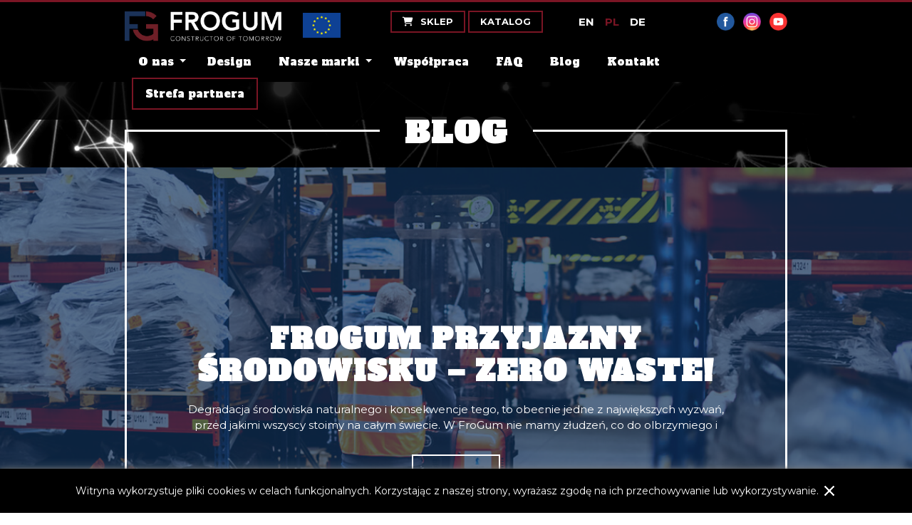

--- FILE ---
content_type: text/html; charset=UTF-8
request_url: https://www.frogum.com/pl/tag/frogum-zero-waste/
body_size: 11247
content:

<!DOCTYPE html>
<html lang="pl-PL">
<head>
<!-- Google Tag Manager -->
<script>(function(w,d,s,l,i){w[l]=w[l]||[];w[l].push({'gtm.start':
new Date().getTime(),event:'gtm.js'});var f=d.getElementsByTagName(s)[0],
j=d.createElement(s),dl=l!='dataLayer'?'&l='+l:'';j.async=true;j.src=
'https://www.googletagmanager.com/gtm.js?id='+i+dl;f.parentNode.insertBefore(j,f);
})(window,document,'script','dataLayer','GTM-WVRKLMH');</script>
<!-- End Google Tag Manager -->
	<meta charset="UTF-8">
    <meta name="viewport" content="width=device-width, initial-scale=1">
    <meta name="author" content="wankom.pl">
	<meta name="copyright" content="FroGum Mirosław Frontczak i Wspólnicy Sp. j.">
	
			<title>FroGum przyjazny środowisku &#8211; zero waste! - FroGum</title>
		
	
	<meta property="og:title" content="FroGum przyjazny środowisku &#8211; zero waste! - FroGum">
	<meta property="og:url" content="https://www.frogum.com/pl/tag/frogum-zero-waste">
			<meta property="og:image" content="">
				<meta property="og:description" content="Europejski producent innowacyjnych dywaników samochodowych i wkładek do bagażnika. Idealnie dopasowane gumowe, innowacyjne dywaniki do modelu auta i rocznika. Hurt, oferta hurtowa">
		<meta name="description" content="Europejski producent innowacyjnych dywaników samochodowych i wkładek do bagażnika. Idealnie dopasowane gumowe, innowacyjne dywaniki do modelu auta i rocznika. Hurt, oferta hurtowa">
				<meta name="keywords" content="frogum, proline, no.77, dryzone, el toro, dywaniki samochodowe hurt, dywaniki gumowe, dywaniki gumowe hurt, dywaniki frogum, ">
	    <link rel="shortcut icon" href="https://www.frogum.com/wp-content/themes/wankom/favicon.ico">
	<meta name='robots' content='max-image-preview:large' />
<link rel='dns-prefetch' href='//use.fontawesome.com' />
<link rel="alternate" type="application/rss+xml" title="FroGum &raquo; Kanał z wpisami otagowanymi jako frogum zero waste" href="https://www.frogum.com/pl/tag/frogum-zero-waste/feed/" />
<script type="text/javascript">
/* <![CDATA[ */
window._wpemojiSettings = {"baseUrl":"https:\/\/s.w.org\/images\/core\/emoji\/15.0.3\/72x72\/","ext":".png","svgUrl":"https:\/\/s.w.org\/images\/core\/emoji\/15.0.3\/svg\/","svgExt":".svg","source":{"concatemoji":"https:\/\/www.frogum.com\/wp-includes\/js\/wp-emoji-release.min.js?ver=6.6.2"}};
/*! This file is auto-generated */
!function(i,n){var o,s,e;function c(e){try{var t={supportTests:e,timestamp:(new Date).valueOf()};sessionStorage.setItem(o,JSON.stringify(t))}catch(e){}}function p(e,t,n){e.clearRect(0,0,e.canvas.width,e.canvas.height),e.fillText(t,0,0);var t=new Uint32Array(e.getImageData(0,0,e.canvas.width,e.canvas.height).data),r=(e.clearRect(0,0,e.canvas.width,e.canvas.height),e.fillText(n,0,0),new Uint32Array(e.getImageData(0,0,e.canvas.width,e.canvas.height).data));return t.every(function(e,t){return e===r[t]})}function u(e,t,n){switch(t){case"flag":return n(e,"\ud83c\udff3\ufe0f\u200d\u26a7\ufe0f","\ud83c\udff3\ufe0f\u200b\u26a7\ufe0f")?!1:!n(e,"\ud83c\uddfa\ud83c\uddf3","\ud83c\uddfa\u200b\ud83c\uddf3")&&!n(e,"\ud83c\udff4\udb40\udc67\udb40\udc62\udb40\udc65\udb40\udc6e\udb40\udc67\udb40\udc7f","\ud83c\udff4\u200b\udb40\udc67\u200b\udb40\udc62\u200b\udb40\udc65\u200b\udb40\udc6e\u200b\udb40\udc67\u200b\udb40\udc7f");case"emoji":return!n(e,"\ud83d\udc26\u200d\u2b1b","\ud83d\udc26\u200b\u2b1b")}return!1}function f(e,t,n){var r="undefined"!=typeof WorkerGlobalScope&&self instanceof WorkerGlobalScope?new OffscreenCanvas(300,150):i.createElement("canvas"),a=r.getContext("2d",{willReadFrequently:!0}),o=(a.textBaseline="top",a.font="600 32px Arial",{});return e.forEach(function(e){o[e]=t(a,e,n)}),o}function t(e){var t=i.createElement("script");t.src=e,t.defer=!0,i.head.appendChild(t)}"undefined"!=typeof Promise&&(o="wpEmojiSettingsSupports",s=["flag","emoji"],n.supports={everything:!0,everythingExceptFlag:!0},e=new Promise(function(e){i.addEventListener("DOMContentLoaded",e,{once:!0})}),new Promise(function(t){var n=function(){try{var e=JSON.parse(sessionStorage.getItem(o));if("object"==typeof e&&"number"==typeof e.timestamp&&(new Date).valueOf()<e.timestamp+604800&&"object"==typeof e.supportTests)return e.supportTests}catch(e){}return null}();if(!n){if("undefined"!=typeof Worker&&"undefined"!=typeof OffscreenCanvas&&"undefined"!=typeof URL&&URL.createObjectURL&&"undefined"!=typeof Blob)try{var e="postMessage("+f.toString()+"("+[JSON.stringify(s),u.toString(),p.toString()].join(",")+"));",r=new Blob([e],{type:"text/javascript"}),a=new Worker(URL.createObjectURL(r),{name:"wpTestEmojiSupports"});return void(a.onmessage=function(e){c(n=e.data),a.terminate(),t(n)})}catch(e){}c(n=f(s,u,p))}t(n)}).then(function(e){for(var t in e)n.supports[t]=e[t],n.supports.everything=n.supports.everything&&n.supports[t],"flag"!==t&&(n.supports.everythingExceptFlag=n.supports.everythingExceptFlag&&n.supports[t]);n.supports.everythingExceptFlag=n.supports.everythingExceptFlag&&!n.supports.flag,n.DOMReady=!1,n.readyCallback=function(){n.DOMReady=!0}}).then(function(){return e}).then(function(){var e;n.supports.everything||(n.readyCallback(),(e=n.source||{}).concatemoji?t(e.concatemoji):e.wpemoji&&e.twemoji&&(t(e.twemoji),t(e.wpemoji)))}))}((window,document),window._wpemojiSettings);
/* ]]> */
</script>
<style id='wp-emoji-styles-inline-css' type='text/css'>

	img.wp-smiley, img.emoji {
		display: inline !important;
		border: none !important;
		box-shadow: none !important;
		height: 1em !important;
		width: 1em !important;
		margin: 0 0.07em !important;
		vertical-align: -0.1em !important;
		background: none !important;
		padding: 0 !important;
	}
</style>
<link rel='stylesheet' id='wp-block-library-css' href='https://www.frogum.com/wp-includes/css/dist/block-library/style.min.css?ver=6.6.2' type='text/css' media='all' />
<style id='classic-theme-styles-inline-css' type='text/css'>
/*! This file is auto-generated */
.wp-block-button__link{color:#fff;background-color:#32373c;border-radius:9999px;box-shadow:none;text-decoration:none;padding:calc(.667em + 2px) calc(1.333em + 2px);font-size:1.125em}.wp-block-file__button{background:#32373c;color:#fff;text-decoration:none}
</style>
<style id='global-styles-inline-css' type='text/css'>
:root{--wp--preset--aspect-ratio--square: 1;--wp--preset--aspect-ratio--4-3: 4/3;--wp--preset--aspect-ratio--3-4: 3/4;--wp--preset--aspect-ratio--3-2: 3/2;--wp--preset--aspect-ratio--2-3: 2/3;--wp--preset--aspect-ratio--16-9: 16/9;--wp--preset--aspect-ratio--9-16: 9/16;--wp--preset--color--black: #000000;--wp--preset--color--cyan-bluish-gray: #abb8c3;--wp--preset--color--white: #ffffff;--wp--preset--color--pale-pink: #f78da7;--wp--preset--color--vivid-red: #cf2e2e;--wp--preset--color--luminous-vivid-orange: #ff6900;--wp--preset--color--luminous-vivid-amber: #fcb900;--wp--preset--color--light-green-cyan: #7bdcb5;--wp--preset--color--vivid-green-cyan: #00d084;--wp--preset--color--pale-cyan-blue: #8ed1fc;--wp--preset--color--vivid-cyan-blue: #0693e3;--wp--preset--color--vivid-purple: #9b51e0;--wp--preset--gradient--vivid-cyan-blue-to-vivid-purple: linear-gradient(135deg,rgba(6,147,227,1) 0%,rgb(155,81,224) 100%);--wp--preset--gradient--light-green-cyan-to-vivid-green-cyan: linear-gradient(135deg,rgb(122,220,180) 0%,rgb(0,208,130) 100%);--wp--preset--gradient--luminous-vivid-amber-to-luminous-vivid-orange: linear-gradient(135deg,rgba(252,185,0,1) 0%,rgba(255,105,0,1) 100%);--wp--preset--gradient--luminous-vivid-orange-to-vivid-red: linear-gradient(135deg,rgba(255,105,0,1) 0%,rgb(207,46,46) 100%);--wp--preset--gradient--very-light-gray-to-cyan-bluish-gray: linear-gradient(135deg,rgb(238,238,238) 0%,rgb(169,184,195) 100%);--wp--preset--gradient--cool-to-warm-spectrum: linear-gradient(135deg,rgb(74,234,220) 0%,rgb(151,120,209) 20%,rgb(207,42,186) 40%,rgb(238,44,130) 60%,rgb(251,105,98) 80%,rgb(254,248,76) 100%);--wp--preset--gradient--blush-light-purple: linear-gradient(135deg,rgb(255,206,236) 0%,rgb(152,150,240) 100%);--wp--preset--gradient--blush-bordeaux: linear-gradient(135deg,rgb(254,205,165) 0%,rgb(254,45,45) 50%,rgb(107,0,62) 100%);--wp--preset--gradient--luminous-dusk: linear-gradient(135deg,rgb(255,203,112) 0%,rgb(199,81,192) 50%,rgb(65,88,208) 100%);--wp--preset--gradient--pale-ocean: linear-gradient(135deg,rgb(255,245,203) 0%,rgb(182,227,212) 50%,rgb(51,167,181) 100%);--wp--preset--gradient--electric-grass: linear-gradient(135deg,rgb(202,248,128) 0%,rgb(113,206,126) 100%);--wp--preset--gradient--midnight: linear-gradient(135deg,rgb(2,3,129) 0%,rgb(40,116,252) 100%);--wp--preset--font-size--small: 13px;--wp--preset--font-size--medium: 20px;--wp--preset--font-size--large: 36px;--wp--preset--font-size--x-large: 42px;--wp--preset--spacing--20: 0.44rem;--wp--preset--spacing--30: 0.67rem;--wp--preset--spacing--40: 1rem;--wp--preset--spacing--50: 1.5rem;--wp--preset--spacing--60: 2.25rem;--wp--preset--spacing--70: 3.38rem;--wp--preset--spacing--80: 5.06rem;--wp--preset--shadow--natural: 6px 6px 9px rgba(0, 0, 0, 0.2);--wp--preset--shadow--deep: 12px 12px 50px rgba(0, 0, 0, 0.4);--wp--preset--shadow--sharp: 6px 6px 0px rgba(0, 0, 0, 0.2);--wp--preset--shadow--outlined: 6px 6px 0px -3px rgba(255, 255, 255, 1), 6px 6px rgba(0, 0, 0, 1);--wp--preset--shadow--crisp: 6px 6px 0px rgba(0, 0, 0, 1);}:where(.is-layout-flex){gap: 0.5em;}:where(.is-layout-grid){gap: 0.5em;}body .is-layout-flex{display: flex;}.is-layout-flex{flex-wrap: wrap;align-items: center;}.is-layout-flex > :is(*, div){margin: 0;}body .is-layout-grid{display: grid;}.is-layout-grid > :is(*, div){margin: 0;}:where(.wp-block-columns.is-layout-flex){gap: 2em;}:where(.wp-block-columns.is-layout-grid){gap: 2em;}:where(.wp-block-post-template.is-layout-flex){gap: 1.25em;}:where(.wp-block-post-template.is-layout-grid){gap: 1.25em;}.has-black-color{color: var(--wp--preset--color--black) !important;}.has-cyan-bluish-gray-color{color: var(--wp--preset--color--cyan-bluish-gray) !important;}.has-white-color{color: var(--wp--preset--color--white) !important;}.has-pale-pink-color{color: var(--wp--preset--color--pale-pink) !important;}.has-vivid-red-color{color: var(--wp--preset--color--vivid-red) !important;}.has-luminous-vivid-orange-color{color: var(--wp--preset--color--luminous-vivid-orange) !important;}.has-luminous-vivid-amber-color{color: var(--wp--preset--color--luminous-vivid-amber) !important;}.has-light-green-cyan-color{color: var(--wp--preset--color--light-green-cyan) !important;}.has-vivid-green-cyan-color{color: var(--wp--preset--color--vivid-green-cyan) !important;}.has-pale-cyan-blue-color{color: var(--wp--preset--color--pale-cyan-blue) !important;}.has-vivid-cyan-blue-color{color: var(--wp--preset--color--vivid-cyan-blue) !important;}.has-vivid-purple-color{color: var(--wp--preset--color--vivid-purple) !important;}.has-black-background-color{background-color: var(--wp--preset--color--black) !important;}.has-cyan-bluish-gray-background-color{background-color: var(--wp--preset--color--cyan-bluish-gray) !important;}.has-white-background-color{background-color: var(--wp--preset--color--white) !important;}.has-pale-pink-background-color{background-color: var(--wp--preset--color--pale-pink) !important;}.has-vivid-red-background-color{background-color: var(--wp--preset--color--vivid-red) !important;}.has-luminous-vivid-orange-background-color{background-color: var(--wp--preset--color--luminous-vivid-orange) !important;}.has-luminous-vivid-amber-background-color{background-color: var(--wp--preset--color--luminous-vivid-amber) !important;}.has-light-green-cyan-background-color{background-color: var(--wp--preset--color--light-green-cyan) !important;}.has-vivid-green-cyan-background-color{background-color: var(--wp--preset--color--vivid-green-cyan) !important;}.has-pale-cyan-blue-background-color{background-color: var(--wp--preset--color--pale-cyan-blue) !important;}.has-vivid-cyan-blue-background-color{background-color: var(--wp--preset--color--vivid-cyan-blue) !important;}.has-vivid-purple-background-color{background-color: var(--wp--preset--color--vivid-purple) !important;}.has-black-border-color{border-color: var(--wp--preset--color--black) !important;}.has-cyan-bluish-gray-border-color{border-color: var(--wp--preset--color--cyan-bluish-gray) !important;}.has-white-border-color{border-color: var(--wp--preset--color--white) !important;}.has-pale-pink-border-color{border-color: var(--wp--preset--color--pale-pink) !important;}.has-vivid-red-border-color{border-color: var(--wp--preset--color--vivid-red) !important;}.has-luminous-vivid-orange-border-color{border-color: var(--wp--preset--color--luminous-vivid-orange) !important;}.has-luminous-vivid-amber-border-color{border-color: var(--wp--preset--color--luminous-vivid-amber) !important;}.has-light-green-cyan-border-color{border-color: var(--wp--preset--color--light-green-cyan) !important;}.has-vivid-green-cyan-border-color{border-color: var(--wp--preset--color--vivid-green-cyan) !important;}.has-pale-cyan-blue-border-color{border-color: var(--wp--preset--color--pale-cyan-blue) !important;}.has-vivid-cyan-blue-border-color{border-color: var(--wp--preset--color--vivid-cyan-blue) !important;}.has-vivid-purple-border-color{border-color: var(--wp--preset--color--vivid-purple) !important;}.has-vivid-cyan-blue-to-vivid-purple-gradient-background{background: var(--wp--preset--gradient--vivid-cyan-blue-to-vivid-purple) !important;}.has-light-green-cyan-to-vivid-green-cyan-gradient-background{background: var(--wp--preset--gradient--light-green-cyan-to-vivid-green-cyan) !important;}.has-luminous-vivid-amber-to-luminous-vivid-orange-gradient-background{background: var(--wp--preset--gradient--luminous-vivid-amber-to-luminous-vivid-orange) !important;}.has-luminous-vivid-orange-to-vivid-red-gradient-background{background: var(--wp--preset--gradient--luminous-vivid-orange-to-vivid-red) !important;}.has-very-light-gray-to-cyan-bluish-gray-gradient-background{background: var(--wp--preset--gradient--very-light-gray-to-cyan-bluish-gray) !important;}.has-cool-to-warm-spectrum-gradient-background{background: var(--wp--preset--gradient--cool-to-warm-spectrum) !important;}.has-blush-light-purple-gradient-background{background: var(--wp--preset--gradient--blush-light-purple) !important;}.has-blush-bordeaux-gradient-background{background: var(--wp--preset--gradient--blush-bordeaux) !important;}.has-luminous-dusk-gradient-background{background: var(--wp--preset--gradient--luminous-dusk) !important;}.has-pale-ocean-gradient-background{background: var(--wp--preset--gradient--pale-ocean) !important;}.has-electric-grass-gradient-background{background: var(--wp--preset--gradient--electric-grass) !important;}.has-midnight-gradient-background{background: var(--wp--preset--gradient--midnight) !important;}.has-small-font-size{font-size: var(--wp--preset--font-size--small) !important;}.has-medium-font-size{font-size: var(--wp--preset--font-size--medium) !important;}.has-large-font-size{font-size: var(--wp--preset--font-size--large) !important;}.has-x-large-font-size{font-size: var(--wp--preset--font-size--x-large) !important;}
:where(.wp-block-post-template.is-layout-flex){gap: 1.25em;}:where(.wp-block-post-template.is-layout-grid){gap: 1.25em;}
:where(.wp-block-columns.is-layout-flex){gap: 2em;}:where(.wp-block-columns.is-layout-grid){gap: 2em;}
:root :where(.wp-block-pullquote){font-size: 1.5em;line-height: 1.6;}
</style>
<link rel='stylesheet' id='contact-form-7-css' href='https://www.frogum.com/wp-content/plugins/contact-form-7/includes/css/styles.css?ver=5.9.8' type='text/css' media='all' />
<link rel='stylesheet' id='font-awesome-official-css' href='https://use.fontawesome.com/releases/v6.5.1/css/all.css' type='text/css' media='all' integrity="sha384-t1nt8BQoYMLFN5p42tRAtuAAFQaCQODekUVeKKZrEnEyp4H2R0RHFz0KWpmj7i8g" crossorigin="anonymous" />
<link rel='stylesheet' id='font-awesome-official-v4shim-css' href='https://use.fontawesome.com/releases/v6.5.1/css/v4-shims.css' type='text/css' media='all' integrity="sha384-5Jfdy0XO8+vjCRofsSnGmxGSYjLfsjjTOABKxVr8BkfvlaAm14bIJc7Jcjfq/xQI" crossorigin="anonymous" />
<!--n2css--><script type="text/javascript" src="https://www.frogum.com/wp-content/themes/wankom/js/jquery.min.js?ver=3.6.0" id="jquery-js"></script>
<link rel="https://api.w.org/" href="https://www.frogum.com/wp-json/" /><link rel="alternate" title="JSON" type="application/json" href="https://www.frogum.com/wp-json/wp/v2/tags/395" /><meta name="generator" content="Elementor 3.24.2; features: e_font_icon_svg, additional_custom_breakpoints, e_optimized_control_loading, e_element_cache; settings: css_print_method-external, google_font-enabled, font_display-swap">
			<style>
				.e-con.e-parent:nth-of-type(n+4):not(.e-lazyloaded):not(.e-no-lazyload),
				.e-con.e-parent:nth-of-type(n+4):not(.e-lazyloaded):not(.e-no-lazyload) * {
					background-image: none !important;
				}
				@media screen and (max-height: 1024px) {
					.e-con.e-parent:nth-of-type(n+3):not(.e-lazyloaded):not(.e-no-lazyload),
					.e-con.e-parent:nth-of-type(n+3):not(.e-lazyloaded):not(.e-no-lazyload) * {
						background-image: none !important;
					}
				}
				@media screen and (max-height: 640px) {
					.e-con.e-parent:nth-of-type(n+2):not(.e-lazyloaded):not(.e-no-lazyload),
					.e-con.e-parent:nth-of-type(n+2):not(.e-lazyloaded):not(.e-no-lazyload) * {
						background-image: none !important;
					}
				}
			</style>
					<style type="text/css" id="wp-custom-css">
			@media screen and (max-width: 1335px) {
.shop-flyout {
	display:flex;
	width: 100vw;
	height: 8%;
	justify-content:center;
	position: fixed;
	bottom: 0;
	left: 0;
	z-index: 2137;
	background: linear-gradient(
	45deg,
	#000 30%,
	#cfb63c 50%,
	#0f4428 70%
	);
	background-size: 200%;
	transition: 0.2s ease-in-out;
	box-shadow: -2px 2px 20px #A7A7A7;
	cursor: pointer;
}
.shop-flyout:hover {
	background-position: right;
	box-shadow: none;
}
.shop-flyout-cart {
	height: 50%!;
	padding: 1%;
}
.shop-flyout-logo {
	height: 70%!;
	padding: 1%;
}
}
@media screen and (min-width: 1336px) {
.shop-flyout {
	display:flex;
	width: 11%;
	height: 6%;
	position: fixed;
	right: -8vw;
	top: 10%;
	z-index: 2137;
	background: linear-gradient(
	45deg,
	#000 40%,
	#cfb63c 40%,
	#0f4428 70%
	);
	background-size: 200%;
	transition: 0.4s ease-in-out;
	box-shadow: -2px 2px 20px #A7A7A7;
	cursor: pointer;
}
.shop-flyout:hover {
	transform: translateX(-6vw);
	background-position: right;
	box-shadow: none;
}
.shop-flyout-cart {
	height: 50%!;
	padding: 5%;
}
.shop-flyout-logo {
	height: 70%!;
	padding: 2%;
}
}		</style>
			<link rel="stylesheet" href="https://fonts.googleapis.com/css2?family=Alfa+Slab+One&family=Montserrat:wght@400;700&display=swap"> 
	<link rel="stylesheet" href="https://www.frogum.com/wp-content/themes/wankom/css/template.min.css?ver=1724667548">
</head>

<body>
	
<!-- Google Tag Manager (noscript) -->
<noscript><iframe src="https://www.googletagmanager.com/ns.html?id=GTM-WVRKLMH"
height="0" width="0" style="display:none;visibility:hidden"></iframe></noscript>
<!-- End Google Tag Manager (noscript) -->
	<div id="kw-video">
		<video autoplay loop muted playsinline>
			<source src="https://www.frogum.com/wp-content/themes/wankom/images/video.mp4" type="video/mp4">
		</video>
	</div>

		<header>
        
		<div class="kw-top">
			
			<div class="container">
				
							
		
									<div class="kw-logo"><a href="/pl"><img src="https://www.frogum.com/wp-content/themes/wankom/images/logo.png" alt="FroGum"></a></div>
								
				<div class="kw-content">
					
					<div class="kw-wrapper">
						
						<img class="kw-ue" src="https://www.frogum.com/wp-content/themes/wankom/images/ue.png" alt="Unia Europejska">
<!-- Shopping Cart Flyout -->			
			<a href ="
					  https://www.frogum-shop.pl/			">
				<div class = "shop-flyout">
					<img class = "shop-flyout-cart" src="https://www.frogum.com/wp-content/uploads/cart_flyout.png"></img>
					<img class = "shop-flyout-logo" src="https://www.frogum.com/wp-content/uploads/logo-flyout.png"></img>
				</div>
			</a>
						<div class="kw-inner">
							
							<div class="kw-catalog">
								<a href="https://www.frogum-shop.pl/" target="_blank"><i class="fa-solid fa-cart-shopping" style="margin-right: 10px;"></i>Sklep</a> <a href="/pl/wspolpraca/#register">Katalog</a>							</div>
					
							<div class="kw-language">
								<ul class="kw-language-list">
									<li><a href="/">EN</a></li>
									<li class="kw-active"><a href="/pl/">PL</a></li>
									<li><a href="/de/">DE</a></li>
																	</ul>
							</div>
							
						</div>

						<div class="kw-social">
														<ul>
								<li><a href="https://www.facebook.com/frogumofficial/" target="_blank">Facebook</a></li>
								<li><a href="https://www.instagram.com/frogum_official/" target="_blank">Instagram</a></li>
								<li><a href="https://www.youtube.com/channel/UCMdJEao8HlxjLXPW52936ZQ" target="_blank">YouTube</a></li>
																							</ul>
						</div>
						
					</div>
		
					<nav id="kw-navbar" class="navbar navbar-expand-lg">
						<button class="navbar-toggler" type="button" data-bs-toggle="collapse" data-bs-target="#navbarContent" aria-controls="navbarContent" aria-expanded="false">
							<span class="navbar-toggler-icon"></span>
						</button>
						<div class="collapse navbar-collapse" id="navbarContent">
							<ul id="kw-main-menu" class="nav navbar-nav me-auto"><li id="menu-item-581" class="menu-item menu-item-type-custom menu-item-object-custom menu-item-has-children dropdown menu-item-581 nav-item"><a href="#" data-bs-toggle="dropdown" aria-expanded="false" class="dropdown-toggle nav-link" id="menu-item-dropdown-581">O nas</a>
<ul class="dropdown-menu" aria-labelledby="menu-item-dropdown-581" role="menu">
	<li id="menu-item-584" class="menu-item menu-item-type-post_type menu-item-object-page menu-item-584 nav-item"><a href="https://www.frogum.com/pl/misja-i-wartosci/" class="dropdown-item">Misja i wartości</a></li>
	<li id="menu-item-880" class="menu-item menu-item-type-post_type menu-item-object-page menu-item-880 nav-item"><a href="https://www.frogum.com/pl/producent/" class="dropdown-item">Producent</a></li>
	<li id="menu-item-859" class="menu-item menu-item-type-post_type menu-item-object-page menu-item-859 nav-item"><a href="https://www.frogum.com/pl/jak-dzialamy/" class="dropdown-item">Jak działamy</a></li>
	<li id="menu-item-879" class="menu-item menu-item-type-post_type menu-item-object-page menu-item-879 nav-item"><a href="https://www.frogum.com/pl/strategia/" class="dropdown-item">Strategia</a></li>
	<li id="menu-item-922" class="menu-item menu-item-type-post_type menu-item-object-page menu-item-922 nav-item"><a href="https://www.frogum.com/pl/zespol/" class="dropdown-item">Zespół</a></li>
	<li id="menu-item-1419" class="menu-item menu-item-type-post_type menu-item-object-page menu-item-1419 nav-item"><a href="https://www.frogum.com/pl/historia/" class="dropdown-item">Historia</a></li>
</ul>
</li>
<li id="menu-item-192" class="menu-item menu-item-type-post_type menu-item-object-page menu-item-192 nav-item"><a href="https://www.frogum.com/pl/design/" class="nav-link">Design</a></li>
<li id="menu-item-965" class="menu-item menu-item-type-post_type menu-item-object-page menu-item-has-children dropdown menu-item-965 nav-item"><a href="#" data-bs-toggle="dropdown" aria-expanded="false" class="dropdown-toggle nav-link" id="menu-item-dropdown-965">Nasze marki</a>
<ul class="dropdown-menu" aria-labelledby="menu-item-dropdown-965" role="menu">
	<li id="menu-item-5703" class="menu-item menu-item-type-post_type menu-item-object-page menu-item-5703 nav-item"><a href="https://www.frogum.com/pl/race-rock-crushing-the-limits-pl/" class="dropdown-item">Dywaniki Race Rock</a></li>
	<li id="menu-item-587" class="menu-item menu-item-type-post_type menu-item-object-page menu-item-587 nav-item"><a href="https://www.frogum.com/pl/nasze-marki/dywaniki-proline/" class="dropdown-item">Dywaniki ProLine</a></li>
	<li id="menu-item-1125" class="menu-item menu-item-type-post_type menu-item-object-page menu-item-1125 nav-item"><a href="https://www.frogum.com/pl/nasze-marki/wkladki-proline/" class="dropdown-item">Wkładki ProLine</a></li>
	<li id="menu-item-588" class="menu-item menu-item-type-post_type menu-item-object-page menu-item-588 nav-item"><a href="https://www.frogum.com/pl/nasze-marki/dywaniki-no-77/" class="dropdown-item">Dywaniki No.77</a></li>
	<li id="menu-item-589" class="menu-item menu-item-type-post_type menu-item-object-page menu-item-589 nav-item"><a href="https://www.frogum.com/pl/nasze-marki/wkladki-dryzone/" class="dropdown-item">Wkładki Dryzone</a></li>
	<li id="menu-item-590" class="menu-item menu-item-type-post_type menu-item-object-page menu-item-590 nav-item"><a href="https://www.frogum.com/pl/nasze-marki/dywaniki-el-toro/" class="dropdown-item">Dywaniki El Toro</a></li>
	<li id="menu-item-5452" class="menu-item menu-item-type-post_type menu-item-object-page menu-item-5452 nav-item"><a href="https://www.frogum.com/pl/nasze-marki/dywaniki-mudmax/" class="dropdown-item">Maty do ciągników MudMax</a></li>
	<li id="menu-item-5600" class="menu-item menu-item-type-post_type menu-item-object-page menu-item-5600 nav-item"><a href="https://www.frogum.com/pl/nasze-marki/dywaniki-nomad/" class="dropdown-item">Dywaniki Nomad</a></li>
	<li id="menu-item-5599" class="menu-item menu-item-type-post_type menu-item-object-page menu-item-5599 nav-item"><a href="https://www.frogum.com/pl/nasze-marki/dywaniki-horizon/" class="dropdown-item">Dywaniki Horizon</a></li>
</ul>
</li>
<li id="menu-item-208" class="menu-item menu-item-type-post_type menu-item-object-page menu-item-208 nav-item"><a href="https://www.frogum.com/pl/wspolpraca/" class="nav-link">Współpraca</a></li>
<li id="menu-item-207" class="menu-item menu-item-type-post_type menu-item-object-page menu-item-207 nav-item"><a href="https://www.frogum.com/pl/faq/" class="nav-link">FAQ</a></li>
<li id="menu-item-213" class="menu-item menu-item-type-post_type menu-item-object-page current_page_parent menu-item-213 nav-item"><a href="https://www.frogum.com/pl/blog/" class="nav-link">Blog</a></li>
<li id="menu-item-285" class="menu-item menu-item-type-custom menu-item-object-custom menu-item-285 nav-item"><a href="#contact" class="nav-link">Kontakt</a></li>
<li id="menu-item-22" class="kw-zone menu-item menu-item-type-custom menu-item-object-custom menu-item-22 nav-item"><a target="_blank" href="http://51.83.129.71/security/index/logout/true" class="nav-link">Strefa partnera</a></li>
</ul>						</div>
					</nav>
					
				</div>
				
			</div>
			
		</div>


	</header>
	
	<section class="kw-blog">
		
		<div class="kw-blog-header">
			<div class="container">
				<div class="kw-title">
					<h1>Blog</h1>
				</div>
			</div>
		</div>
		
				
			<div class="kw-article-wrapper">
		
				
					<article>

						<div class="kw-image">
							<img fetchpriority="high" width="1200" height="635" src="https://www.frogum.com/wp-content/uploads/blog-frogum-zero-waste.jpg" class="attachment-post-thumbnail size-post-thumbnail wp-post-image" alt="frogum producent zero waste recykling" decoding="async" srcset="https://www.frogum.com/wp-content/uploads/blog-frogum-zero-waste.jpg 1200w, https://www.frogum.com/wp-content/uploads/blog-frogum-zero-waste-768x406.jpg 768w, https://www.frogum.com/wp-content/uploads/blog-frogum-zero-waste-992x525.jpg 992w, https://www.frogum.com/wp-content/uploads/blog-frogum-zero-waste-576x305.jpg 576w" sizes="(max-width: 1200px) 100vw, 1200px" />						</div>

						<div class="kw-article-container">
							
							<div class="kw-content-wrapper">

								<h3>FroGum przyjazny środowisku &#8211; zero waste!</h3>

								<div class="kw-content">
									<p>Degradacja środowiska naturalnego i konsekwencje tego, to obecnie jedne z największych wyzwań, przed jakimi wszyscy stoimy na całym świecie. W FroGum nie mamy złudzeń, co do olbrzymiego i szkodliwego wpływu działań człowieka na środowisko i idące za tym zmiany klimatyczne. Na szczęście, coraz więcej osób jest tego świadomych i postanawia wziąć sprawy w swoje ręce. [&hellip;]</p>
								</div>

								<a class="kw-link" href="https://www.frogum.com/pl/frogum-przyjazny-srodowisku-zero-waste/">
									Czytaj								</a>
								
							</div>

						</div>

					</article>

								
			</div>
		
				
		<div class="kw-blog-footer">
			<div class="container">
				<div class="kw-actions">
														</div>
			</div>
		</div>
		
	</section>
    

		<footer>
		
		<div class="kw-form">
			<div class="container">
				<div id="contact" class="kw-form-container">
					<div class="kw-content">
						<div class="kw-content-image">
							<img src="https://www.frogum.com/wp-content/themes/wankom/images/fg-white.png" alt="FroGum">
						</div>
						<h3>FroGum Sp. z o.o.</h3>
<p>Grodzisk Mazowiecki<br />
ul. Cieszyńska 22<br />
Polska<br />
mail: <a href="mailto:&#102;&#114;&#111;&#103;um&#064;fr&#111;&#103;&#117;m.&#099;o&#109;">f&#114;og&#117;&#109;&#064;fr&#111;&#103;&#117;m.&#099;&#111;m</a></p>
<h5>+48 22 724 38 03</h5>
					</div>
					<div class="kw-social">
												<ul>
							<li><a href="https://www.facebook.com/frogumofficial/" target="_blank">Facebook</a></li>
							<li><a href="https://www.instagram.com/frogum_official/" target="_blank">Instagram</a></li>
							<li><a href="https://www.youtube.com/channel/UCMdJEao8HlxjLXPW52936ZQ" target="_blank">YouTube</a></li>
						</ul>
					</div>
					<div id="kw-footer-form">
						<h2>Formularz kontaktowy</h2>
						
<div class="wpcf7 no-js" id="wpcf7-f137-o1" lang="pl-PL" dir="ltr">
<div class="screen-reader-response"><p role="status" aria-live="polite" aria-atomic="true"></p> <ul></ul></div>
<form action="/pl/tag/frogum-zero-waste/#wpcf7-f137-o1" method="post" class="wpcf7-form init" aria-label="Formularz kontaktowy" novalidate="novalidate" data-status="init">
<div style="display: none;">
<input type="hidden" name="_wpcf7" value="137" />
<input type="hidden" name="_wpcf7_version" value="5.9.8" />
<input type="hidden" name="_wpcf7_locale" value="pl_PL" />
<input type="hidden" name="_wpcf7_unit_tag" value="wpcf7-f137-o1" />
<input type="hidden" name="_wpcf7_container_post" value="0" />
<input type="hidden" name="_wpcf7_posted_data_hash" value="" />
<input type="hidden" name="_wpcf7_recaptcha_response" value="" />
</div>
<div class="kw-input">
	<p><span class="wpcf7-form-control-wrap" data-name="your-name"><input size="40" maxlength="400" class="wpcf7-form-control wpcf7-text wpcf7-validates-as-required" aria-required="true" aria-invalid="false" placeholder="imię / nazwa firmy" value="" type="text" name="your-name" /></span>
	</p>
</div>
<div class="kw-input">
	<p><span class="wpcf7-form-control-wrap" data-name="your-email"><input size="40" maxlength="400" class="wpcf7-form-control wpcf7-email wpcf7-validates-as-required wpcf7-text wpcf7-validates-as-email" aria-required="true" aria-invalid="false" placeholder="mail" value="" type="email" name="your-email" /></span>
	</p>
</div>
<div class="kw-input">
	<p><span class="wpcf7-form-control-wrap" data-name="your-phone"><input size="40" maxlength="400" class="wpcf7-form-control wpcf7-text wpcf7-validates-as-required" aria-required="true" aria-invalid="false" placeholder="telefon" value="" type="text" name="your-phone" /></span>
	</p>
</div>
<div class="kw-input">
	<p><span class="wpcf7-form-control-wrap" data-name="your-message"><textarea cols="40" rows="10" maxlength="2000" minlength="20" class="wpcf7-form-control wpcf7-textarea wpcf7-validates-as-required" aria-required="true" aria-invalid="false" placeholder="treść wiadomości" name="your-message"></textarea></span>
	</p>
</div>
<div class="kw-accept">
	<p><span class="wpcf7-form-control-wrap" data-name="your-accept"><span class="wpcf7-form-control wpcf7-checkbox wpcf7-validates-as-required"><span class="wpcf7-list-item first last"><label><input type="checkbox" name="your-accept[]" value="Tak, zapoznałem się" /><span class="wpcf7-list-item-label">Tak, zapoznałem się</span></label></span></span></span> z <a href="/pl/regulamin-serwisu/">regulaminem</a> Frogum.
	</p>
</div>
<div class="kw-action">
	<p><input class="wpcf7-form-control wpcf7-submit has-spinner kw-link" type="submit" value="wyślij" />
	</p>
</div><div class="wpcf7-response-output" aria-hidden="true"></div>
</form>
</div>
					</div>
				</div>
			</div>
		</div>
		
		<div id="kw-map">
            <div class="kw-map-container">
                <iframe src="https://www.google.com/maps/embed?pb=!1m18!1m12!1m3!1d2449.750220304296!2d20.631432216318334!3d52.120673373497304!2m3!1f0!2f0!3f0!3m2!1i1024!2i768!4f13.1!3m3!1m2!1s0x471948db71f322b5%3A0x98a310aff8af5702!2sFrogum%20Miros%C5%82aw%20Frontczak%20i%20Wsp%C3%B3lnicy%20Sp.%20j.!5e0!3m2!1spl!2spl!4v1633874305792!5m2!1spl!2spl"></iframe>
            </div>
		</div>
		
		<div class="kw-image">
			<img width="1920" height="725" src="https://www.frogum.com/wp-content/uploads/footer-n.jpg" class="attachment-post-thumbnail size-post-thumbnail wp-post-image" alt="Magia produkcji w sercu Europy frogum" decoding="async" srcset="https://www.frogum.com/wp-content/uploads/footer-n.jpg 1920w, https://www.frogum.com/wp-content/uploads/footer-n-768x290.jpg 768w, https://www.frogum.com/wp-content/uploads/footer-n-1200x453.jpg 1200w, https://www.frogum.com/wp-content/uploads/footer-n-992x375.jpg 992w, https://www.frogum.com/wp-content/uploads/footer-n-1536x580.jpg 1536w, https://www.frogum.com/wp-content/uploads/footer-n-576x218.jpg 576w" sizes="(max-width: 1920px) 100vw, 1920px" />			<div class="container">
				<h3>Magia produkcji <br>w sercu <span>Europy</span></h3>
			</div>
		</div>
		
		<div class="kw-bottom">
			<div class="container">
				<img src="https://www.frogum.com/wp-content/themes/wankom/images/logo.png" alt="Frogum">
				<a href="/#"><img style ="height:60px" src="https://www.frogum.com/wp-content/uploads/TecDoc-DS.png"></a>
				<div class="kw-shop-logo">
					<span>Oficjalny sklep</span>
										<a href="https://www.frogum-shop.pl/" target="_blank">
						<img src="https://www.frogum.com/wp-content/themes/wankom/images/frogum-shop-white.png" alt="FrogumShop">
					<a/>
				</div>
				<div class="kw-bottom-menu-container">
					<ul id="kw-brand-menu" class="kw-brand-menu"><li id="menu-item-860" class="menu-item menu-item-type-post_type menu-item-object-page menu-item-860"><a href="https://www.frogum.com/pl/misja-i-wartosci/">FroGum</a></li>
<li id="menu-item-5704" class="menu-item menu-item-type-post_type menu-item-object-page menu-item-5704"><a href="https://www.frogum.com/pl/race-rock-crushing-the-limits-pl/">Race Rock</a></li>
<li id="menu-item-861" class="menu-item menu-item-type-post_type menu-item-object-page menu-item-861"><a href="https://www.frogum.com/pl/nasze-marki/dywaniki-proline/">ProLine</a></li>
<li id="menu-item-862" class="menu-item menu-item-type-post_type menu-item-object-page menu-item-862"><a href="https://www.frogum.com/pl/nasze-marki/dywaniki-no-77/">No.77</a></li>
<li id="menu-item-864" class="menu-item menu-item-type-post_type menu-item-object-page menu-item-864"><a href="https://www.frogum.com/pl/nasze-marki/wkladki-dryzone/">DryZone</a></li>
<li id="menu-item-863" class="menu-item menu-item-type-post_type menu-item-object-page menu-item-863"><a href="https://www.frogum.com/pl/nasze-marki/dywaniki-el-toro/">El Toro</a></li>
<li id="menu-item-5459" class="menu-item menu-item-type-post_type menu-item-object-page menu-item-5459"><a href="https://www.frogum.com/pl/nasze-marki/dywaniki-mudmax/">MudMax</a></li>
<li id="menu-item-5612" class="menu-item menu-item-type-post_type menu-item-object-page menu-item-5612"><a href="https://www.frogum.com/pl/nasze-marki/dywaniki-nomad/">Nomad</a></li>
<li id="menu-item-5611" class="menu-item menu-item-type-post_type menu-item-object-page menu-item-5611"><a href="https://www.frogum.com/pl/nasze-marki/dywaniki-horizon/">Horizon</a></li>
</ul>					<ul id="kw-service-menu" class="kw-service-menu"><li id="menu-item-157" class="menu-item menu-item-type-post_type menu-item-object-page menu-item-157"><a href="https://www.frogum.com/pl/mapa-witryny/">mapa witryny</a></li>
<li id="menu-item-158" class="menu-item menu-item-type-post_type menu-item-object-page menu-item-158"><a href="https://www.frogum.com/pl/regulamin-serwisu/">regulamin serwisu</a></li>
<li id="menu-item-156" class="menu-item menu-item-type-post_type menu-item-object-page menu-item-privacy-policy menu-item-156"><a rel="privacy-policy" href="https://www.frogum.com/pl/polityka-prywatnosci/">polityka prywatności</a></li>
</ul>				</div>
			</div>
		</div>
		
		<div class="kw-footer-data">
			<ul>
				<li>NIP: 5291807370</li>
				<li>REGON: 362379750</li>
				<li>DUNS: 436706570</li>
				<li>KRS: 0000963251</li>
			</ul>
		</div>
		
		<div class="modal fade" id="sendForm" tabindex="-1" aria-hidden="true">
			<div class="modal-dialog modal-dialog-centered">
				<div class="modal-content">
					<div class="modal-body">
						<button type="button" data-bs-dismiss="modal"></button>
						<div class="kw-content">
							Dziękujemy za wysłanie formularza						</div>
					</div>
				</div>
			</div>
		</div>
		
	</footer>
	    
    	<script>
		document.addEventListener('wpcf7mailsent', function(event) {
			if (('137' == event.detail.contactFormId) || ('150' == event.detail.contactFormId) || ('248' == event.detail.contactFormId) ||
				('703' == event.detail.contactFormId) || ('704' == event.detail.contactFormId) || ('705' == event.detail.contactFormId)) {
				jQuery('#sendForm').modal('show');
			}
		}, false);
	</script>
			<script type='text/javascript'>
				const lazyloadRunObserver = () => {
					const lazyloadBackgrounds = document.querySelectorAll( `.e-con.e-parent:not(.e-lazyloaded)` );
					const lazyloadBackgroundObserver = new IntersectionObserver( ( entries ) => {
						entries.forEach( ( entry ) => {
							if ( entry.isIntersecting ) {
								let lazyloadBackground = entry.target;
								if( lazyloadBackground ) {
									lazyloadBackground.classList.add( 'e-lazyloaded' );
								}
								lazyloadBackgroundObserver.unobserve( entry.target );
							}
						});
					}, { rootMargin: '200px 0px 200px 0px' } );
					lazyloadBackgrounds.forEach( ( lazyloadBackground ) => {
						lazyloadBackgroundObserver.observe( lazyloadBackground );
					} );
				};
				const events = [
					'DOMContentLoaded',
					'elementor/lazyload/observe',
				];
				events.forEach( ( event ) => {
					document.addEventListener( event, lazyloadRunObserver );
				} );
			</script>
			<script type="text/javascript" src="https://www.frogum.com/wp-includes/js/dist/hooks.min.js?ver=2810c76e705dd1a53b18" id="wp-hooks-js"></script>
<script type="text/javascript" src="https://www.frogum.com/wp-includes/js/dist/i18n.min.js?ver=5e580eb46a90c2b997e6" id="wp-i18n-js"></script>
<script type="text/javascript" id="wp-i18n-js-after">
/* <![CDATA[ */
wp.i18n.setLocaleData( { 'text direction\u0004ltr': [ 'ltr' ] } );
wp.i18n.setLocaleData( { 'text direction\u0004ltr': [ 'ltr' ] } );
/* ]]> */
</script>
<script type="text/javascript" src="https://www.frogum.com/wp-content/plugins/contact-form-7/includes/swv/js/index.js?ver=5.9.8" id="swv-js"></script>
<script type="text/javascript" id="contact-form-7-js-extra">
/* <![CDATA[ */
var wpcf7 = {"api":{"root":"https:\/\/www.frogum.com\/wp-json\/","namespace":"contact-form-7\/v1"}};
/* ]]> */
</script>
<script type="text/javascript" src="https://www.frogum.com/wp-content/plugins/contact-form-7/includes/js/index.js?ver=5.9.8" id="contact-form-7-js"></script>
<script type="text/javascript" src="https://www.google.com/recaptcha/api.js?render=6Lf8WZEdAAAAAGHhZhSQI3TNo5ZUpPPjxDqYcW7i&amp;ver=3.0" id="google-recaptcha-js"></script>
<script type="text/javascript" src="https://www.frogum.com/wp-includes/js/dist/vendor/wp-polyfill.min.js?ver=3.15.0" id="wp-polyfill-js"></script>
<script type="text/javascript" id="wpcf7-recaptcha-js-extra">
/* <![CDATA[ */
var wpcf7_recaptcha = {"sitekey":"6Lf8WZEdAAAAAGHhZhSQI3TNo5ZUpPPjxDqYcW7i","actions":{"homepage":"homepage","contactform":"contactform"}};
/* ]]> */
</script>
<script type="text/javascript" src="https://www.frogum.com/wp-content/plugins/contact-form-7/modules/recaptcha/index.js?ver=5.9.8" id="wpcf7-recaptcha-js"></script>
		<style>
			.unlimited-elements-background-overlay{
				position:absolute;
				top:0px;
				left:0px;
				width:100%;
				height:100%;
				z-index:0;
			}

			.unlimited-elements-background-overlay.uc-bg-front{
				z-index:999;
			}
		</style>

		<script type='text/javascript'>

			jQuery(document).ready(function(){

				function ucBackgroundOverlayPutStart(){

					var objBG = jQuery(".unlimited-elements-background-overlay").not(".uc-bg-attached");

					if(objBG.length == 0)
						return(false);

					objBG.each(function(index, bgElement){

						var objBgElement = jQuery(bgElement);

						var targetID = objBgElement.data("forid");

						var location = objBgElement.data("location");

						switch(location){
							case "body":
							case "body_front":
								var objTarget = jQuery("body");
							break;
							case "layout":
							case "layout_front":
								var objLayout = jQuery("*[data-id=\""+targetID+"\"]");
								var objTarget = objLayout.parents(".elementor");
								if(objTarget.length > 1)
									objTarget = jQuery(objTarget[0]);
							break;
							default:
								var objTarget = jQuery("*[data-id=\""+targetID+"\"]");
							break;
						}


						if(objTarget.length == 0)
							return(true);

						var objVideoContainer = objTarget.children(".elementor-background-video-container");

						if(objVideoContainer.length == 1)
							objBgElement.detach().insertAfter(objVideoContainer).show();
						else
							objBgElement.detach().prependTo(objTarget).show();


						var objTemplate = objBgElement.children("template");

						if(objTemplate.length){
							
					        var clonedContent = objTemplate[0].content.cloneNode(true);

					    	var objScripts = jQuery(clonedContent).find("script");
					    	if(objScripts.length)
					    		objScripts.attr("type","text/javascript");
					        
					        objBgElement.append(clonedContent);
							
							objTemplate.remove();
						}

						objBgElement.trigger("bg_attached");
						objBgElement.addClass("uc-bg-attached");

					});
				}

				ucBackgroundOverlayPutStart();

				jQuery( document ).on( 'elementor/popup/show', ucBackgroundOverlayPutStart);
				jQuery( "body" ).on( 'uc_dom_updated', ucBackgroundOverlayPutStart);

			});


		</script>
		
		    					<script src="https://www.frogum.com/wp-content/themes/wankom/js/cookies.min.js"></script>
	<script src="https://www.frogum.com/wp-content/themes/wankom/js/bootstrap.min.js"></script>
	<script src="https://www.frogum.com/wp-content/themes/wankom/js/uniform.min.js"></script>
    <script src="https://www.frogum.com/wp-content/themes/wankom/js/scripts.js"></script>

	<script>
		var _gaq = _gaq || [];
		_gaq.push(['_setAccount', 'UA-41094653-1']);
		_gaq.push(['_trackPageview']);
		(function() {
			var ga = document.createElement('script'); ga.type = 'text/javascript'; ga.async = true;
			ga.src = ('https:' == document.location.protocol ? 'https://ssl' : 'http://www') + '.google-analytics.com/ga.js';
			var s = document.getElementsByTagName('script')[0]; s.parentNode.insertBefore(ga, s);
		})();
	</script>
	<script>
		var google_conversion_id = 986260228;
		var google_conversion_label = "3VtKCPyXhgUQhMak1gM";
		var google_custom_params = window.google_tag_params;
		var google_remarketing_only = true;
	</script>
	<script type="text/javascript" src="//www.googleadservices.com/pagead/conversion.js"></script>
	<noscript>
		<div style="display:inline;">
			<img height="1" width="1" style="border-style:none;" alt="" src="//googleads.g.doubleclick.net/pagead/viewthroughconversion/986260228/?value=0&amp;label=3VtKCPyXhgUQhMak1gM&amp;guid=ON&amp;script=0"/>
		</div>
	</noscript>
    
</body>
</html>

--- FILE ---
content_type: text/html; charset=utf-8
request_url: https://www.google.com/recaptcha/api2/anchor?ar=1&k=6Lf8WZEdAAAAAGHhZhSQI3TNo5ZUpPPjxDqYcW7i&co=aHR0cHM6Ly93d3cuZnJvZ3VtLmNvbTo0NDM.&hl=en&v=N67nZn4AqZkNcbeMu4prBgzg&size=invisible&anchor-ms=20000&execute-ms=30000&cb=2j1dtpt9g4vb
body_size: 48949
content:
<!DOCTYPE HTML><html dir="ltr" lang="en"><head><meta http-equiv="Content-Type" content="text/html; charset=UTF-8">
<meta http-equiv="X-UA-Compatible" content="IE=edge">
<title>reCAPTCHA</title>
<style type="text/css">
/* cyrillic-ext */
@font-face {
  font-family: 'Roboto';
  font-style: normal;
  font-weight: 400;
  font-stretch: 100%;
  src: url(//fonts.gstatic.com/s/roboto/v48/KFO7CnqEu92Fr1ME7kSn66aGLdTylUAMa3GUBHMdazTgWw.woff2) format('woff2');
  unicode-range: U+0460-052F, U+1C80-1C8A, U+20B4, U+2DE0-2DFF, U+A640-A69F, U+FE2E-FE2F;
}
/* cyrillic */
@font-face {
  font-family: 'Roboto';
  font-style: normal;
  font-weight: 400;
  font-stretch: 100%;
  src: url(//fonts.gstatic.com/s/roboto/v48/KFO7CnqEu92Fr1ME7kSn66aGLdTylUAMa3iUBHMdazTgWw.woff2) format('woff2');
  unicode-range: U+0301, U+0400-045F, U+0490-0491, U+04B0-04B1, U+2116;
}
/* greek-ext */
@font-face {
  font-family: 'Roboto';
  font-style: normal;
  font-weight: 400;
  font-stretch: 100%;
  src: url(//fonts.gstatic.com/s/roboto/v48/KFO7CnqEu92Fr1ME7kSn66aGLdTylUAMa3CUBHMdazTgWw.woff2) format('woff2');
  unicode-range: U+1F00-1FFF;
}
/* greek */
@font-face {
  font-family: 'Roboto';
  font-style: normal;
  font-weight: 400;
  font-stretch: 100%;
  src: url(//fonts.gstatic.com/s/roboto/v48/KFO7CnqEu92Fr1ME7kSn66aGLdTylUAMa3-UBHMdazTgWw.woff2) format('woff2');
  unicode-range: U+0370-0377, U+037A-037F, U+0384-038A, U+038C, U+038E-03A1, U+03A3-03FF;
}
/* math */
@font-face {
  font-family: 'Roboto';
  font-style: normal;
  font-weight: 400;
  font-stretch: 100%;
  src: url(//fonts.gstatic.com/s/roboto/v48/KFO7CnqEu92Fr1ME7kSn66aGLdTylUAMawCUBHMdazTgWw.woff2) format('woff2');
  unicode-range: U+0302-0303, U+0305, U+0307-0308, U+0310, U+0312, U+0315, U+031A, U+0326-0327, U+032C, U+032F-0330, U+0332-0333, U+0338, U+033A, U+0346, U+034D, U+0391-03A1, U+03A3-03A9, U+03B1-03C9, U+03D1, U+03D5-03D6, U+03F0-03F1, U+03F4-03F5, U+2016-2017, U+2034-2038, U+203C, U+2040, U+2043, U+2047, U+2050, U+2057, U+205F, U+2070-2071, U+2074-208E, U+2090-209C, U+20D0-20DC, U+20E1, U+20E5-20EF, U+2100-2112, U+2114-2115, U+2117-2121, U+2123-214F, U+2190, U+2192, U+2194-21AE, U+21B0-21E5, U+21F1-21F2, U+21F4-2211, U+2213-2214, U+2216-22FF, U+2308-230B, U+2310, U+2319, U+231C-2321, U+2336-237A, U+237C, U+2395, U+239B-23B7, U+23D0, U+23DC-23E1, U+2474-2475, U+25AF, U+25B3, U+25B7, U+25BD, U+25C1, U+25CA, U+25CC, U+25FB, U+266D-266F, U+27C0-27FF, U+2900-2AFF, U+2B0E-2B11, U+2B30-2B4C, U+2BFE, U+3030, U+FF5B, U+FF5D, U+1D400-1D7FF, U+1EE00-1EEFF;
}
/* symbols */
@font-face {
  font-family: 'Roboto';
  font-style: normal;
  font-weight: 400;
  font-stretch: 100%;
  src: url(//fonts.gstatic.com/s/roboto/v48/KFO7CnqEu92Fr1ME7kSn66aGLdTylUAMaxKUBHMdazTgWw.woff2) format('woff2');
  unicode-range: U+0001-000C, U+000E-001F, U+007F-009F, U+20DD-20E0, U+20E2-20E4, U+2150-218F, U+2190, U+2192, U+2194-2199, U+21AF, U+21E6-21F0, U+21F3, U+2218-2219, U+2299, U+22C4-22C6, U+2300-243F, U+2440-244A, U+2460-24FF, U+25A0-27BF, U+2800-28FF, U+2921-2922, U+2981, U+29BF, U+29EB, U+2B00-2BFF, U+4DC0-4DFF, U+FFF9-FFFB, U+10140-1018E, U+10190-1019C, U+101A0, U+101D0-101FD, U+102E0-102FB, U+10E60-10E7E, U+1D2C0-1D2D3, U+1D2E0-1D37F, U+1F000-1F0FF, U+1F100-1F1AD, U+1F1E6-1F1FF, U+1F30D-1F30F, U+1F315, U+1F31C, U+1F31E, U+1F320-1F32C, U+1F336, U+1F378, U+1F37D, U+1F382, U+1F393-1F39F, U+1F3A7-1F3A8, U+1F3AC-1F3AF, U+1F3C2, U+1F3C4-1F3C6, U+1F3CA-1F3CE, U+1F3D4-1F3E0, U+1F3ED, U+1F3F1-1F3F3, U+1F3F5-1F3F7, U+1F408, U+1F415, U+1F41F, U+1F426, U+1F43F, U+1F441-1F442, U+1F444, U+1F446-1F449, U+1F44C-1F44E, U+1F453, U+1F46A, U+1F47D, U+1F4A3, U+1F4B0, U+1F4B3, U+1F4B9, U+1F4BB, U+1F4BF, U+1F4C8-1F4CB, U+1F4D6, U+1F4DA, U+1F4DF, U+1F4E3-1F4E6, U+1F4EA-1F4ED, U+1F4F7, U+1F4F9-1F4FB, U+1F4FD-1F4FE, U+1F503, U+1F507-1F50B, U+1F50D, U+1F512-1F513, U+1F53E-1F54A, U+1F54F-1F5FA, U+1F610, U+1F650-1F67F, U+1F687, U+1F68D, U+1F691, U+1F694, U+1F698, U+1F6AD, U+1F6B2, U+1F6B9-1F6BA, U+1F6BC, U+1F6C6-1F6CF, U+1F6D3-1F6D7, U+1F6E0-1F6EA, U+1F6F0-1F6F3, U+1F6F7-1F6FC, U+1F700-1F7FF, U+1F800-1F80B, U+1F810-1F847, U+1F850-1F859, U+1F860-1F887, U+1F890-1F8AD, U+1F8B0-1F8BB, U+1F8C0-1F8C1, U+1F900-1F90B, U+1F93B, U+1F946, U+1F984, U+1F996, U+1F9E9, U+1FA00-1FA6F, U+1FA70-1FA7C, U+1FA80-1FA89, U+1FA8F-1FAC6, U+1FACE-1FADC, U+1FADF-1FAE9, U+1FAF0-1FAF8, U+1FB00-1FBFF;
}
/* vietnamese */
@font-face {
  font-family: 'Roboto';
  font-style: normal;
  font-weight: 400;
  font-stretch: 100%;
  src: url(//fonts.gstatic.com/s/roboto/v48/KFO7CnqEu92Fr1ME7kSn66aGLdTylUAMa3OUBHMdazTgWw.woff2) format('woff2');
  unicode-range: U+0102-0103, U+0110-0111, U+0128-0129, U+0168-0169, U+01A0-01A1, U+01AF-01B0, U+0300-0301, U+0303-0304, U+0308-0309, U+0323, U+0329, U+1EA0-1EF9, U+20AB;
}
/* latin-ext */
@font-face {
  font-family: 'Roboto';
  font-style: normal;
  font-weight: 400;
  font-stretch: 100%;
  src: url(//fonts.gstatic.com/s/roboto/v48/KFO7CnqEu92Fr1ME7kSn66aGLdTylUAMa3KUBHMdazTgWw.woff2) format('woff2');
  unicode-range: U+0100-02BA, U+02BD-02C5, U+02C7-02CC, U+02CE-02D7, U+02DD-02FF, U+0304, U+0308, U+0329, U+1D00-1DBF, U+1E00-1E9F, U+1EF2-1EFF, U+2020, U+20A0-20AB, U+20AD-20C0, U+2113, U+2C60-2C7F, U+A720-A7FF;
}
/* latin */
@font-face {
  font-family: 'Roboto';
  font-style: normal;
  font-weight: 400;
  font-stretch: 100%;
  src: url(//fonts.gstatic.com/s/roboto/v48/KFO7CnqEu92Fr1ME7kSn66aGLdTylUAMa3yUBHMdazQ.woff2) format('woff2');
  unicode-range: U+0000-00FF, U+0131, U+0152-0153, U+02BB-02BC, U+02C6, U+02DA, U+02DC, U+0304, U+0308, U+0329, U+2000-206F, U+20AC, U+2122, U+2191, U+2193, U+2212, U+2215, U+FEFF, U+FFFD;
}
/* cyrillic-ext */
@font-face {
  font-family: 'Roboto';
  font-style: normal;
  font-weight: 500;
  font-stretch: 100%;
  src: url(//fonts.gstatic.com/s/roboto/v48/KFO7CnqEu92Fr1ME7kSn66aGLdTylUAMa3GUBHMdazTgWw.woff2) format('woff2');
  unicode-range: U+0460-052F, U+1C80-1C8A, U+20B4, U+2DE0-2DFF, U+A640-A69F, U+FE2E-FE2F;
}
/* cyrillic */
@font-face {
  font-family: 'Roboto';
  font-style: normal;
  font-weight: 500;
  font-stretch: 100%;
  src: url(//fonts.gstatic.com/s/roboto/v48/KFO7CnqEu92Fr1ME7kSn66aGLdTylUAMa3iUBHMdazTgWw.woff2) format('woff2');
  unicode-range: U+0301, U+0400-045F, U+0490-0491, U+04B0-04B1, U+2116;
}
/* greek-ext */
@font-face {
  font-family: 'Roboto';
  font-style: normal;
  font-weight: 500;
  font-stretch: 100%;
  src: url(//fonts.gstatic.com/s/roboto/v48/KFO7CnqEu92Fr1ME7kSn66aGLdTylUAMa3CUBHMdazTgWw.woff2) format('woff2');
  unicode-range: U+1F00-1FFF;
}
/* greek */
@font-face {
  font-family: 'Roboto';
  font-style: normal;
  font-weight: 500;
  font-stretch: 100%;
  src: url(//fonts.gstatic.com/s/roboto/v48/KFO7CnqEu92Fr1ME7kSn66aGLdTylUAMa3-UBHMdazTgWw.woff2) format('woff2');
  unicode-range: U+0370-0377, U+037A-037F, U+0384-038A, U+038C, U+038E-03A1, U+03A3-03FF;
}
/* math */
@font-face {
  font-family: 'Roboto';
  font-style: normal;
  font-weight: 500;
  font-stretch: 100%;
  src: url(//fonts.gstatic.com/s/roboto/v48/KFO7CnqEu92Fr1ME7kSn66aGLdTylUAMawCUBHMdazTgWw.woff2) format('woff2');
  unicode-range: U+0302-0303, U+0305, U+0307-0308, U+0310, U+0312, U+0315, U+031A, U+0326-0327, U+032C, U+032F-0330, U+0332-0333, U+0338, U+033A, U+0346, U+034D, U+0391-03A1, U+03A3-03A9, U+03B1-03C9, U+03D1, U+03D5-03D6, U+03F0-03F1, U+03F4-03F5, U+2016-2017, U+2034-2038, U+203C, U+2040, U+2043, U+2047, U+2050, U+2057, U+205F, U+2070-2071, U+2074-208E, U+2090-209C, U+20D0-20DC, U+20E1, U+20E5-20EF, U+2100-2112, U+2114-2115, U+2117-2121, U+2123-214F, U+2190, U+2192, U+2194-21AE, U+21B0-21E5, U+21F1-21F2, U+21F4-2211, U+2213-2214, U+2216-22FF, U+2308-230B, U+2310, U+2319, U+231C-2321, U+2336-237A, U+237C, U+2395, U+239B-23B7, U+23D0, U+23DC-23E1, U+2474-2475, U+25AF, U+25B3, U+25B7, U+25BD, U+25C1, U+25CA, U+25CC, U+25FB, U+266D-266F, U+27C0-27FF, U+2900-2AFF, U+2B0E-2B11, U+2B30-2B4C, U+2BFE, U+3030, U+FF5B, U+FF5D, U+1D400-1D7FF, U+1EE00-1EEFF;
}
/* symbols */
@font-face {
  font-family: 'Roboto';
  font-style: normal;
  font-weight: 500;
  font-stretch: 100%;
  src: url(//fonts.gstatic.com/s/roboto/v48/KFO7CnqEu92Fr1ME7kSn66aGLdTylUAMaxKUBHMdazTgWw.woff2) format('woff2');
  unicode-range: U+0001-000C, U+000E-001F, U+007F-009F, U+20DD-20E0, U+20E2-20E4, U+2150-218F, U+2190, U+2192, U+2194-2199, U+21AF, U+21E6-21F0, U+21F3, U+2218-2219, U+2299, U+22C4-22C6, U+2300-243F, U+2440-244A, U+2460-24FF, U+25A0-27BF, U+2800-28FF, U+2921-2922, U+2981, U+29BF, U+29EB, U+2B00-2BFF, U+4DC0-4DFF, U+FFF9-FFFB, U+10140-1018E, U+10190-1019C, U+101A0, U+101D0-101FD, U+102E0-102FB, U+10E60-10E7E, U+1D2C0-1D2D3, U+1D2E0-1D37F, U+1F000-1F0FF, U+1F100-1F1AD, U+1F1E6-1F1FF, U+1F30D-1F30F, U+1F315, U+1F31C, U+1F31E, U+1F320-1F32C, U+1F336, U+1F378, U+1F37D, U+1F382, U+1F393-1F39F, U+1F3A7-1F3A8, U+1F3AC-1F3AF, U+1F3C2, U+1F3C4-1F3C6, U+1F3CA-1F3CE, U+1F3D4-1F3E0, U+1F3ED, U+1F3F1-1F3F3, U+1F3F5-1F3F7, U+1F408, U+1F415, U+1F41F, U+1F426, U+1F43F, U+1F441-1F442, U+1F444, U+1F446-1F449, U+1F44C-1F44E, U+1F453, U+1F46A, U+1F47D, U+1F4A3, U+1F4B0, U+1F4B3, U+1F4B9, U+1F4BB, U+1F4BF, U+1F4C8-1F4CB, U+1F4D6, U+1F4DA, U+1F4DF, U+1F4E3-1F4E6, U+1F4EA-1F4ED, U+1F4F7, U+1F4F9-1F4FB, U+1F4FD-1F4FE, U+1F503, U+1F507-1F50B, U+1F50D, U+1F512-1F513, U+1F53E-1F54A, U+1F54F-1F5FA, U+1F610, U+1F650-1F67F, U+1F687, U+1F68D, U+1F691, U+1F694, U+1F698, U+1F6AD, U+1F6B2, U+1F6B9-1F6BA, U+1F6BC, U+1F6C6-1F6CF, U+1F6D3-1F6D7, U+1F6E0-1F6EA, U+1F6F0-1F6F3, U+1F6F7-1F6FC, U+1F700-1F7FF, U+1F800-1F80B, U+1F810-1F847, U+1F850-1F859, U+1F860-1F887, U+1F890-1F8AD, U+1F8B0-1F8BB, U+1F8C0-1F8C1, U+1F900-1F90B, U+1F93B, U+1F946, U+1F984, U+1F996, U+1F9E9, U+1FA00-1FA6F, U+1FA70-1FA7C, U+1FA80-1FA89, U+1FA8F-1FAC6, U+1FACE-1FADC, U+1FADF-1FAE9, U+1FAF0-1FAF8, U+1FB00-1FBFF;
}
/* vietnamese */
@font-face {
  font-family: 'Roboto';
  font-style: normal;
  font-weight: 500;
  font-stretch: 100%;
  src: url(//fonts.gstatic.com/s/roboto/v48/KFO7CnqEu92Fr1ME7kSn66aGLdTylUAMa3OUBHMdazTgWw.woff2) format('woff2');
  unicode-range: U+0102-0103, U+0110-0111, U+0128-0129, U+0168-0169, U+01A0-01A1, U+01AF-01B0, U+0300-0301, U+0303-0304, U+0308-0309, U+0323, U+0329, U+1EA0-1EF9, U+20AB;
}
/* latin-ext */
@font-face {
  font-family: 'Roboto';
  font-style: normal;
  font-weight: 500;
  font-stretch: 100%;
  src: url(//fonts.gstatic.com/s/roboto/v48/KFO7CnqEu92Fr1ME7kSn66aGLdTylUAMa3KUBHMdazTgWw.woff2) format('woff2');
  unicode-range: U+0100-02BA, U+02BD-02C5, U+02C7-02CC, U+02CE-02D7, U+02DD-02FF, U+0304, U+0308, U+0329, U+1D00-1DBF, U+1E00-1E9F, U+1EF2-1EFF, U+2020, U+20A0-20AB, U+20AD-20C0, U+2113, U+2C60-2C7F, U+A720-A7FF;
}
/* latin */
@font-face {
  font-family: 'Roboto';
  font-style: normal;
  font-weight: 500;
  font-stretch: 100%;
  src: url(//fonts.gstatic.com/s/roboto/v48/KFO7CnqEu92Fr1ME7kSn66aGLdTylUAMa3yUBHMdazQ.woff2) format('woff2');
  unicode-range: U+0000-00FF, U+0131, U+0152-0153, U+02BB-02BC, U+02C6, U+02DA, U+02DC, U+0304, U+0308, U+0329, U+2000-206F, U+20AC, U+2122, U+2191, U+2193, U+2212, U+2215, U+FEFF, U+FFFD;
}
/* cyrillic-ext */
@font-face {
  font-family: 'Roboto';
  font-style: normal;
  font-weight: 900;
  font-stretch: 100%;
  src: url(//fonts.gstatic.com/s/roboto/v48/KFO7CnqEu92Fr1ME7kSn66aGLdTylUAMa3GUBHMdazTgWw.woff2) format('woff2');
  unicode-range: U+0460-052F, U+1C80-1C8A, U+20B4, U+2DE0-2DFF, U+A640-A69F, U+FE2E-FE2F;
}
/* cyrillic */
@font-face {
  font-family: 'Roboto';
  font-style: normal;
  font-weight: 900;
  font-stretch: 100%;
  src: url(//fonts.gstatic.com/s/roboto/v48/KFO7CnqEu92Fr1ME7kSn66aGLdTylUAMa3iUBHMdazTgWw.woff2) format('woff2');
  unicode-range: U+0301, U+0400-045F, U+0490-0491, U+04B0-04B1, U+2116;
}
/* greek-ext */
@font-face {
  font-family: 'Roboto';
  font-style: normal;
  font-weight: 900;
  font-stretch: 100%;
  src: url(//fonts.gstatic.com/s/roboto/v48/KFO7CnqEu92Fr1ME7kSn66aGLdTylUAMa3CUBHMdazTgWw.woff2) format('woff2');
  unicode-range: U+1F00-1FFF;
}
/* greek */
@font-face {
  font-family: 'Roboto';
  font-style: normal;
  font-weight: 900;
  font-stretch: 100%;
  src: url(//fonts.gstatic.com/s/roboto/v48/KFO7CnqEu92Fr1ME7kSn66aGLdTylUAMa3-UBHMdazTgWw.woff2) format('woff2');
  unicode-range: U+0370-0377, U+037A-037F, U+0384-038A, U+038C, U+038E-03A1, U+03A3-03FF;
}
/* math */
@font-face {
  font-family: 'Roboto';
  font-style: normal;
  font-weight: 900;
  font-stretch: 100%;
  src: url(//fonts.gstatic.com/s/roboto/v48/KFO7CnqEu92Fr1ME7kSn66aGLdTylUAMawCUBHMdazTgWw.woff2) format('woff2');
  unicode-range: U+0302-0303, U+0305, U+0307-0308, U+0310, U+0312, U+0315, U+031A, U+0326-0327, U+032C, U+032F-0330, U+0332-0333, U+0338, U+033A, U+0346, U+034D, U+0391-03A1, U+03A3-03A9, U+03B1-03C9, U+03D1, U+03D5-03D6, U+03F0-03F1, U+03F4-03F5, U+2016-2017, U+2034-2038, U+203C, U+2040, U+2043, U+2047, U+2050, U+2057, U+205F, U+2070-2071, U+2074-208E, U+2090-209C, U+20D0-20DC, U+20E1, U+20E5-20EF, U+2100-2112, U+2114-2115, U+2117-2121, U+2123-214F, U+2190, U+2192, U+2194-21AE, U+21B0-21E5, U+21F1-21F2, U+21F4-2211, U+2213-2214, U+2216-22FF, U+2308-230B, U+2310, U+2319, U+231C-2321, U+2336-237A, U+237C, U+2395, U+239B-23B7, U+23D0, U+23DC-23E1, U+2474-2475, U+25AF, U+25B3, U+25B7, U+25BD, U+25C1, U+25CA, U+25CC, U+25FB, U+266D-266F, U+27C0-27FF, U+2900-2AFF, U+2B0E-2B11, U+2B30-2B4C, U+2BFE, U+3030, U+FF5B, U+FF5D, U+1D400-1D7FF, U+1EE00-1EEFF;
}
/* symbols */
@font-face {
  font-family: 'Roboto';
  font-style: normal;
  font-weight: 900;
  font-stretch: 100%;
  src: url(//fonts.gstatic.com/s/roboto/v48/KFO7CnqEu92Fr1ME7kSn66aGLdTylUAMaxKUBHMdazTgWw.woff2) format('woff2');
  unicode-range: U+0001-000C, U+000E-001F, U+007F-009F, U+20DD-20E0, U+20E2-20E4, U+2150-218F, U+2190, U+2192, U+2194-2199, U+21AF, U+21E6-21F0, U+21F3, U+2218-2219, U+2299, U+22C4-22C6, U+2300-243F, U+2440-244A, U+2460-24FF, U+25A0-27BF, U+2800-28FF, U+2921-2922, U+2981, U+29BF, U+29EB, U+2B00-2BFF, U+4DC0-4DFF, U+FFF9-FFFB, U+10140-1018E, U+10190-1019C, U+101A0, U+101D0-101FD, U+102E0-102FB, U+10E60-10E7E, U+1D2C0-1D2D3, U+1D2E0-1D37F, U+1F000-1F0FF, U+1F100-1F1AD, U+1F1E6-1F1FF, U+1F30D-1F30F, U+1F315, U+1F31C, U+1F31E, U+1F320-1F32C, U+1F336, U+1F378, U+1F37D, U+1F382, U+1F393-1F39F, U+1F3A7-1F3A8, U+1F3AC-1F3AF, U+1F3C2, U+1F3C4-1F3C6, U+1F3CA-1F3CE, U+1F3D4-1F3E0, U+1F3ED, U+1F3F1-1F3F3, U+1F3F5-1F3F7, U+1F408, U+1F415, U+1F41F, U+1F426, U+1F43F, U+1F441-1F442, U+1F444, U+1F446-1F449, U+1F44C-1F44E, U+1F453, U+1F46A, U+1F47D, U+1F4A3, U+1F4B0, U+1F4B3, U+1F4B9, U+1F4BB, U+1F4BF, U+1F4C8-1F4CB, U+1F4D6, U+1F4DA, U+1F4DF, U+1F4E3-1F4E6, U+1F4EA-1F4ED, U+1F4F7, U+1F4F9-1F4FB, U+1F4FD-1F4FE, U+1F503, U+1F507-1F50B, U+1F50D, U+1F512-1F513, U+1F53E-1F54A, U+1F54F-1F5FA, U+1F610, U+1F650-1F67F, U+1F687, U+1F68D, U+1F691, U+1F694, U+1F698, U+1F6AD, U+1F6B2, U+1F6B9-1F6BA, U+1F6BC, U+1F6C6-1F6CF, U+1F6D3-1F6D7, U+1F6E0-1F6EA, U+1F6F0-1F6F3, U+1F6F7-1F6FC, U+1F700-1F7FF, U+1F800-1F80B, U+1F810-1F847, U+1F850-1F859, U+1F860-1F887, U+1F890-1F8AD, U+1F8B0-1F8BB, U+1F8C0-1F8C1, U+1F900-1F90B, U+1F93B, U+1F946, U+1F984, U+1F996, U+1F9E9, U+1FA00-1FA6F, U+1FA70-1FA7C, U+1FA80-1FA89, U+1FA8F-1FAC6, U+1FACE-1FADC, U+1FADF-1FAE9, U+1FAF0-1FAF8, U+1FB00-1FBFF;
}
/* vietnamese */
@font-face {
  font-family: 'Roboto';
  font-style: normal;
  font-weight: 900;
  font-stretch: 100%;
  src: url(//fonts.gstatic.com/s/roboto/v48/KFO7CnqEu92Fr1ME7kSn66aGLdTylUAMa3OUBHMdazTgWw.woff2) format('woff2');
  unicode-range: U+0102-0103, U+0110-0111, U+0128-0129, U+0168-0169, U+01A0-01A1, U+01AF-01B0, U+0300-0301, U+0303-0304, U+0308-0309, U+0323, U+0329, U+1EA0-1EF9, U+20AB;
}
/* latin-ext */
@font-face {
  font-family: 'Roboto';
  font-style: normal;
  font-weight: 900;
  font-stretch: 100%;
  src: url(//fonts.gstatic.com/s/roboto/v48/KFO7CnqEu92Fr1ME7kSn66aGLdTylUAMa3KUBHMdazTgWw.woff2) format('woff2');
  unicode-range: U+0100-02BA, U+02BD-02C5, U+02C7-02CC, U+02CE-02D7, U+02DD-02FF, U+0304, U+0308, U+0329, U+1D00-1DBF, U+1E00-1E9F, U+1EF2-1EFF, U+2020, U+20A0-20AB, U+20AD-20C0, U+2113, U+2C60-2C7F, U+A720-A7FF;
}
/* latin */
@font-face {
  font-family: 'Roboto';
  font-style: normal;
  font-weight: 900;
  font-stretch: 100%;
  src: url(//fonts.gstatic.com/s/roboto/v48/KFO7CnqEu92Fr1ME7kSn66aGLdTylUAMa3yUBHMdazQ.woff2) format('woff2');
  unicode-range: U+0000-00FF, U+0131, U+0152-0153, U+02BB-02BC, U+02C6, U+02DA, U+02DC, U+0304, U+0308, U+0329, U+2000-206F, U+20AC, U+2122, U+2191, U+2193, U+2212, U+2215, U+FEFF, U+FFFD;
}

</style>
<link rel="stylesheet" type="text/css" href="https://www.gstatic.com/recaptcha/releases/N67nZn4AqZkNcbeMu4prBgzg/styles__ltr.css">
<script nonce="BSHDfL95QdBgzwscS9h9aQ" type="text/javascript">window['__recaptcha_api'] = 'https://www.google.com/recaptcha/api2/';</script>
<script type="text/javascript" src="https://www.gstatic.com/recaptcha/releases/N67nZn4AqZkNcbeMu4prBgzg/recaptcha__en.js" nonce="BSHDfL95QdBgzwscS9h9aQ">
      
    </script></head>
<body><div id="rc-anchor-alert" class="rc-anchor-alert"></div>
<input type="hidden" id="recaptcha-token" value="[base64]">
<script type="text/javascript" nonce="BSHDfL95QdBgzwscS9h9aQ">
      recaptcha.anchor.Main.init("[\x22ainput\x22,[\x22bgdata\x22,\x22\x22,\[base64]/[base64]/[base64]/[base64]/[base64]/[base64]/KGcoTywyNTMsTy5PKSxVRyhPLEMpKTpnKE8sMjUzLEMpLE8pKSxsKSksTykpfSxieT1mdW5jdGlvbihDLE8sdSxsKXtmb3IobD0odT1SKEMpLDApO08+MDtPLS0pbD1sPDw4fFooQyk7ZyhDLHUsbCl9LFVHPWZ1bmN0aW9uKEMsTyl7Qy5pLmxlbmd0aD4xMDQ/[base64]/[base64]/[base64]/[base64]/[base64]/[base64]/[base64]\\u003d\x22,\[base64]\\u003d\\u003d\x22,\x22woLCtGTDj8KnA8OxfcOMW8O1wqvCjMKYX8O6woDCtMOMaMOew6DDgMKLBzrDkSXDrFPDlxpFXBUUwrfDvTPCtMOpw4rCr8OlwotxKsKDwpJmDzhuwo1pw5RbwoDDh1QvwojCixktH8Onwp7Cl8KjcVzCqMOsMMOKJMKzKBkrRnPCosKMfcKcwopVw5/Cig0EwqQtw53ClsKeVW1vei8KwrHDiRvCt1PCoEvDjMO/DcKlw6LDnjzDjsKQZTjDiRRNw7InScKZwrPDgcOJPsOYwr/CqMKFAWXCjl/[base64]/U107w7Z7RsKzw4BdQwjCh8OOe8KwfsOpLMKDe2lYbDPDu1TDqcO4RMK6c8OPw6vCox7Ct8KzXiQ0DlbCj8KcbRYCN1AAN8Krw5fDjR/CgSvDmR4NwqM8wrXDvTnClDlnVcOrw7jDln/DoMKUEDPCgy1NwozDnsOTwrNNwqU4asOLwpfDnsOAHn9dViPCji0twpIBwpRmH8KNw4PDpsOsw6MIw7EEQSgWc1jCgcKTIwDDj8OYX8KCXRfCq8KPw4bDu8OEK8OBwq8+UQYrwrvDuMOMfEPCv8O0w7/Ct8OswpYwIcKSaHQRO0x+NsOeesKkacOKVhvCuw/DqMOdw6NYSS3Ds8Obw5vDiihBWcOjwpNOw6Jrw4kBwrfCs2sWTQDDulTDo8O4QcOiwolNwqDDuMO6wqPDkcONAEJQWn/[base64]/ChcKvFsOvw7PCn8K1w41ILEjCsMKnw4ZBw5nDicO5AcKbfcKfwoPDi8O8wrQcesOgXsKhTcOKwocZwoZXbH1WZD/CiMKlJG/DmcOaw7lLw5fDqMOKVGzDgl9bwqjCqFAXGmIHAMKBfMK3bWNYw5PCtV57w43DmRcCEMKlWz3DuMOMwrAKwqx5wrV2w4jCtsKJwp/DlXjChBFtw5ROYMOuYU/DjcOFH8OiMTjDgFY+wq3CumzCq8OWw4jChQRiNgbCm8Kawp5TTsKiwqF6wq3DjhHDpxIjw6o5w4IJwqDCpghQw4A2GcK2ZylOXA/Di8OmRAPCuMOFwq4pwr1Fw4XCncOIwqkeW8Otw406JCnDgcK6w4MywoAFaMKQwpVZBsKvwrPCqU/[base64]/CpXM4fMOgwp0zwpXCmcKew7ZewopHMlFJw7oyby7CucOww5AVw5fDvEMVw7AFFz57UU7DpG45wrTDp8K2U8KCAMOAdh/DoMKdw5LDqsKCw5YbwohJFTnCtBzDryVjwq3Dvz07bUTDi0FFcwczw67DscKxw6l7w77CoMOpB8OeFsOjAsOXEBNdw5/Dm2bCgS/DvVnCtgTCnsOgfMOQRiwlC24RasO4wokcw65gR8O6w7HCsmEzAWEIw6bCnjwPfDrCpiAiwrDCvhgeUsOmaMKpwpfDqW1MwokYw5zCgcKMwqzCvDgxwqtFw6htwrbDhQJQw75LHTw4wqotNcOBwrbCtm0Lw7thBMOnw5/Dm8OPwoXDqjt0dH5TNTrCgsK8ZgjDtQVEV8OXDcO/[base64]/QMKdNklIw4vDhsKfwrxeGUHCtBLCgE7DgnVOPAbChQjCosKGesOewpM1YiYxw6ceAATCpQ1EZQAgKDtrLTg4wpJhw7NAw5guBsK+J8OOe2nCuyZsHxLCrsOowoHDm8O5wqNaXcOQI27CmlXDux99wqpYe8OyeBBAw50uwqbDnsOXwq1/[base64]/DjRIRw7cJCMKzwrY5wo8WIHfCqMKDw5gFwpvDigPCqnd0GHnDjsOEcB9owq0/wq15bxHCnQjDmsKQwr0pw53DsB9hw6sEw59wGmbDnMK0wpZWw5oNwqhrwox8w7R4w6gBYBBmwrLCow/CqsKzwrLCvBQFDcKXwonDtcK2CwlLPQ/DlcKbXifCosO+N8Oqw7HCvjl7LcKDwpQfL8Onw59Qb8KMU8KVRk1CwqjDgcObwprCil1ywpJbwrzClRrDvMKfVnZvw4h0wrlLBCrDhsOpemrCiAYQwoJ+w74CQcOYZwM4w5TCp8KeDsKFw7IewolBemoFOBTCsEAiMsK1fjXDnsKUZMOZeH4tAcO6CcO8w7/[base64]/CpsOqwrbDucOvHgJ4w7PCtMO9wrxlw4nCrcOWwovDl8K1CX/[base64]/DicOOw6IBeMOQBlrCmVIRwo/[base64]/[base64]/CtsOFw45vZnkYTsOpHzdRJkYPw7zCsMKTWHhyblMSJ8KFwrBEw6duw7o/wqc/w4HCnGwZWsODw4c5esO8w4jDowRtwpjDq2rCh8ORWQDCt8K3biYhwrNow584wpBffMK9ecO/KlHCs8K6NMKRXh86WMOpw7Y4w4xCbsObZmI8wr/CukQXKsKZB37DkmjDgMKNw6zCk3twZ8OFQsKlKg3CmsOVMx7Cl8O9fVLCnsKNf2/DosKSBSbDsSvDux7Dug3Di1PCsSYvwrvCmsOZZ8KHw4AGwoxgwrjCosKgLyZkLwkEwq7DqMKawosZwoDCtD/[base64]/[base64]/wpzDjsOOXsO7JcOvw782wocyH8Oud2grw53DrzMGw53CljMEwqnDkV7ChFEVw7DCrcOnwq5ZP3LDm8OJwqVcJMOYVcK9w6sMPsKaC0k5fnTDqcKLAsOdOsOqajtaVMOSEcKaRlJQMynCt8O5w5t8H8KdQUsQK1Bww7/Cg8O3DkXDkijDtjfDkCTCvcKcw5M3KMOPwrLClTXChsOZQxLCoU4bVixSScKgccKjej3CoQt8w7UkKXHDocK/w7vCpsOODikMw7vDoW1VECHCtsOqw63CmcOMwpDCnMKQw6DDnMO6woJ9bmzCh8KyNXs7AMOsw5Nfw5LDl8OIw4/DiEjDk8O/w6zCvMKDwos2ZcKEIS/DkcKzcMKzQsOEw4HDuBRUwrx4wrYCbcK3NzvDpMKTw4fCnnPDosOTwp7CvMOrTxJ1w4HCvcKTwpTDjUpzw51wQsKiw4srE8O1wolAwrZCe19afHzDlz9EfGNNw6JCw6vDucKywoPDuQpKwrBUwr0XNGkBwqTDqcOcU8O/QMKYXMKOaDczw5djw6rCjgTDlT/[base64]/[base64]/wr1UOcK9w7zDtFrDlcOowpXCpFJ0wrbCjVDCvwbCk8OyRHrCsEJxwrLCtgtmwpjCosKgw5nDnhfDvMOXw5ZtwpnDi0nCqMKHBisYw7DDgxjDosKYe8KiQcOJMxPCkVUzK8OITsOBWzXDo8OAwpJKJmXCrXcKfcOEw7fDiMKnN8OeFcOaA8Kxw63DuW/DvSvDvsKqfsKGwox6woXDgBF8eG/DoQ7CnmZQS145woHDhVrCvcOoL33CtMO/esOfcMKHbEPCpcKmwqXDkcKCVTLChkTDv3MIw63CrcKIw5DCtMOkwqQjUxnDoMK0wr5ZbsO8w4DDjAnDu8O4wrHDp3NdS8O8wqQ7AMKGwo/DqnRuHgvDvkg4w6LDpcKWw7QrQSnCiCFgw6PCsV0LPEzDknZtQcOGw7xnS8O6aSs3w7vDrMKvw4XDr8ONw5XDhUrDs8OhwrfCiEzDv8Ozw4/CrsK4w4l2JSLDoMKgwq/[base64]/Co8OnwojDrisZw5LDqMOfDsOIw49Lc8KdasK7w480LMKqwqVIV8KBw7HCkxBOCjDCr8OkRCtVwql1w6HCncKzE8KzwqB/[base64]/GhbDi8K2w7fDksOaWQ9PGcKtc1vCtVAGw7zDm8OQDsKUw5zCsjbCmCLCvDXDiijCpcKhw5jDhMKhw58twovClH/DjcKdfRhXw4Fdw5LCuMOIw77Dm8OQwpY7wpHDqMK+dETCm2rCvWtUKcOyUsO2E0JSEwTCiEZ9w5huw7HDnXdRw5Ibwoo5DAPDvsOywrbDmcODEMOkAcObLQLDhG/DhVHChsK2d2HCu8K4TDkfwqvClVLCucKTwp7Duh7ChAAJwoxaF8OfZlplwqQVPTvDn8K+w6Bnwow2fS/Cq2lnwpIswovDq3DCoMKVw5ZJCRXDqCLCocO8D8KFw7Isw6kDG8Ouw7rCnEjDkxzDsMKLRMOrYk/[base64]/Cmm4MaBwWwpDCp0wcewJiWMKAOMKBw7cfwr0xQsKSI27Ds1TDssOAfGPDtABhAsKLwp7Ds0fDusK6w4dSWh/[base64]/DgsKocWsSwpVmw5DCmsKyI8Ksw6p7w7UOC8K/wo4AwrXCkQRUfUVYwrNlw7HDgMKVwpXCtVVawqNZw4TDhnvCvcOlwqZEEcO/LQ7DlU0JRCzCvcOeD8Oyw4RpYzXCgyZNC8Onw5bCn8OYw5DCjMOAwovClsOfEAvChMOUe8KTwrjCqSccFMKFw7/DgMKuwq3CoxjCkMOzSHVjesKaSMK9bgwxXMOuD1zCi8O+EiIlw4k5ZGMhwonDn8OWw6DDrMKaaRRBwr1WwrUxw4bCmQ0twpkmwpPDucOVYsKLw5LCihzCt8KTOlkqV8KWw43CrWoHIw/DoX/DvwsdwpPDh8Kbbk/DukczUcOvworDixLDlsOEwooewrgeDhk1fl0Nw5/DnsKmw69yMErCuEHDm8Omw7DDjQ/CssOpLwbDh8KxJ8KtUsKtw6bCiTDCu8OTw6fCvRrDo8O3w7TDsMOVw5ZOw7ZtRsOxUw/CmcOFw4PCv3LDr8OXw73DryceHsK7w7zDig/Cn3DCksKrHkjDvAHCrcOXQC7Ci1szAMKpwoTDmQIycxLCjcKBw7sSDXoXworDiTfCnERXLmtqw6nChz8kTEZuNU7Cm29Gw47DhGrCkXbDv8KBwofDplcQwrcKTsKqw5bDmcOpwqDCh10tw44Dw7TDrsK3QmUnwqzCrcO8wq3DhV/Ch8OLDwVdwpx9U1IGw4TDh05Gw65Bw4kpW8K1Lmw4wrdPJMObw7MqJ8Krwp/Do8OJwosXw4fCosOJQsKcw4vDu8OTYMOPTcKNw78zwpnDhGJIG1LCkhUMGUfDrcKRwo3DucOiwoXCkMKfw5rColE/w5jDi8KUw4jDgTxKDsODeTIARjvDmQLDg0fCrsOuTcOeZz0+MsOGw5t3Z8KNC8OFwq8JB8K7woLDscKBwogiWFYMeHEHwqvDqFEfN8KjIXHDr8OJGmXDlXPCisOdw58gw7nDicO2wqseRMKHw6kBwojCqGXCr8KHwrcVe8OOXh/Dg8KXWQNRw7lURmPDg8Kow7fDisOZwpECcMK9MiYpwrouwrdqwofDrWwZAMOlw6/Dp8O9w4zCncKNwqnDhSITwrjCq8O9wqljLcKIw5Z3w53DlSbCvMKWwo/Dt1wPw64ewr7DpyPDq8K6wqZ1JcOMw7nDhMK+bQHDkEJHwrDDozJtLsKfwrwgan/DkcKRZGjCl8OCdsKUSsOAR8KIeinCj8OYw5/CmsKaw6PDuDVDwrV3wo8Vwp4RR8K9wrcxeEbCisOcbELCpAESJAIiR1DDvMKQwpjDpsO0wqrCjWjDsD1YFSDCrl1zL8K1w4HDscO7w43DicOuK8KtSiDDnMOgw7Vcw7A6U8O7esOWScKmwrhGIjNhQ8K7ccO/woDCoW1JBnfDjsOANEc0WMKrd8OIDxIIAcKFwqpyw6ZmF2/ConIWwpLDmSVKOB5Uw7XDmcK5woxXL0DDnsKnwosFCiNvw4kww5F/GcKZRQbCv8Oxw5jCt1x9G8O8wpwlwok+YcKQPMKCw6pmEj4fN8KUwqXCnHLCqjc/wqt0w57CtcKdw61oeEjCpklTw40ZwpTDoMKoeRs7wpjCsVYwXCwxw5/DvsKiaMOxw4nDusOswpbDssKgwpQIwppebjd1ScOWwofDgRcVw6fDiMKPJ8Kzw4PDhMKQwqDDh8OawpjDp8KEwovCjyrDkk3DscKwwpliZsOSwrA0LFbDtBQfEgPDocOdcMKKScOVw5LDrShZeMK9cVvDqcKBAcOywrd4w55Zw7BBY8KPwp5fKsO3SBFhwot/w4PDoQfDuUkcL1nCqT3DgThNw7MxwpHCin8fw5LDhsKkwoAeClvCvzHDncOuI1XDv8Odwo9KFsOuwpnCnT4cw5c0wp7CnsONw5cAw5AXE1nCjy8jw4xiwq3Dm8OVHnvDmGwdZFjCq8O2wqk/w7rCnVvDo8Oow7bCosK5DHQKwoR0w5cbGcOHe8K+w5HCrsO6wqDCu8OWw7smUUHCtVtvG3dsw4tRCsK/w5N2woBNwovDvsKFcMOtWCvDnFTDoUDCvsOZZ18Kw5zCosKWCV7DuAQ8wrDCicO/[base64]/CtmLClCHDi8OObcOlw54XwqR+w5Y9w7jCjX7CnR9KOD0ueibCl03DhkLDpiVON8O3woRJwrrDmGDCg8K4wqvDjcKLP0LCosObw6B6wpDCpcO+woIpasOIRcOYwoPDosO4wrZuwogvHMKIw77CmMKYKsKzw4kfKMOiwr1eTx/DlRLDusKUaMOVY8KNwrnDlDlafsKta8Kuwrt4w5sIw6NPw5w/[base64]/CtMOLwq7CvV7DqWwTwqTDn8K1wq4EVMKtJmDCkcOUaWjDk2hYw5lUwpwMWgvDpHQhwrnDtMKOw7xpw7N8w7jCpwE/b8KswrIawrNmw7M2TTzCqWnCqXtiw7PDm8Owwr/CviJRw5sxaVnDgx7CkMKBTcO8wobDhWzCvMOrwoocwrwbwrQxDFPCpngjM8O3woADS2rDq8K2wpRfw4IjDcKOb8KjPCtEwqdVw7tlwroQw5lyw7ciwqbDksOIDsKsfMOQwpEnYsKrQ8O/wpp7wrnCu8O2w5DDsEbDlMKpZxUfW8KcwqnDtMOnAcOcwo7CmT4Aw4AGwrB7woLDojTDocOYasOnacKhc8OHHsOKFMO7wqfCp3PDvMKww5nCulbCvHjCpjbCgBDDuMOAwo8vP8OIC8KwZMKsw7d8w51jwpovw4Vnw4M5woUwJSdCFMK6wpUfw4fCpgwxBDUiw6/Cp2d6w4ATw6E9wo3CvcOxw7LCkA5kw7wROcKNHcO2U8Ozb8KiUh7Cog1CUw9wwqTCuMOHQcOYCivDi8K2A8Oew45twpPCi1bDnMO8wrnCvk7DuMKQw6LDumbDulDCvsOIw6LDicKlPMO6PMOYw4hdIMOPwrAwwrTDssK6SsO+w5vDqX1Jw7/DjTU9wppGw6HDlktwwrTDnMKIw4BgK8OracORAW/CoAYKCFAjSsKqWMKbwq9YBF/DjE/CmFfDi8K4wqHDk1Rbwo3DtFDDpwHCt8OmAsO8fMKzwrLDmMKrUMKGw4zCrcKrNsKBwrN4wqA/LMKwGMKvYcOIw6IkB0XCuMORw5LDgFpaJ0fCicKxU8KDwoJnEMK5w5/DsMKUwrHCmcKgwpXCmzjCpMKSRcK3BcKBGsOuw7FtO8KRwrscw5QTw40/[base64]/DoMOtw5sWwoLCp11rYsOaRsKGCmUYwqUJw7XDt8OtOcOGwo0fwpooZsK7wpkpGQt6HMOYMsK8w4LDgMOFCMObbE/Dkkh/[base64]/[base64]/dMOEVsOVSsOMw7tgVkJ+EwxbwpLDmsKdS10kQT3DjcKkwr47w73DvAZCw40kVD0nVMOmwo5QKcKWOUwUwr3Dh8Kaw7FNwqYmwpAkLcOAwoXCksOKBMKtfWtlw77CgMOZw5XCo3TDvFrCgcKLVMOXNC85w4/ChsKzwrEuCWRAwrHDuVvCk8O5VMKCwqhOWjHDsQzCs0RjwoVLHjBmw79fw4fDkMKcAUjCgFjCr8OjOgPCpAPCusOhwq4iw5DCrsOab2fCtlBsC3nDs8K8woPCvMO2wr9HC8OvQ8KVw5xVBClvd8Ovw4V/w5NJJTc8KidKTcKjw4pFZQssCW7CvsOCf8OqwrHDrx7Du8OkF2fCgC7Cky98cMORwrwUw7zCi8OFwqdRwrkMw7IsEXU0CGQPNGrCsMK+Y8KsWS4wCMO7wqdhRsOzwoB6TMKPGQJLwoVOE8OcwonCv8KuZx9hwqRew57DngzCl8K/wp9oJw7DpcKfwrfCl3BPA8OKw7PDoGfDjcOdw5x/[base64]/CripJSMOHw40QwpPDqTrDlcO4K8KjWcO8NVbDsTHCicO4w5HCjDYAecKLw4LCpMOeMHDDu8ODwrMvwpnDlMOCM8OCwqLCtsKNwqHCrMOhw7XCmcOqScO4w5/DoFJmEB/CoMKXwpfDt8KTK2IjPMKrZ2FmwrEywrjDncOXwrfCtWjCpVRRwodeBcKvD8OndsKEwpQfw4jDvWYxw75Jw6/[base64]/[base64]/wr/CpsK1DsKYbcOsRns9wrPCkQx4exMLwp3DhAvDtsO+wpPDvlLCgcKRPgbCjMKKKsKRwpfCrn5DScKCLcO/csOiHMKhw7zDg0rCoMKwJCc3wrtxNcKQFHBCNcK9NMOgw4fDpsK+w5TClcOjCsKuBxJGw4PCqcKtw7RswrbDlkDCrsOjwrHCh1bCtxTDhnYuw6zDrFNsw73DshnDk2w4wqLCoXPDkcOQUl/Cm8OJwqdYXcKMEHofHcKYw61Dw5PDpsKzw53ClA48c8Oww47DicOKwod3w6FyQcKfXBLCv2fDk8KSw47Cj8K6wpMEwp/DoGrDoxHChsKmw4dmRG1fSFrCknbDmyjCh8KcwqjDjcOlAcOmV8ONwplTMsKKwpJrw7RgwpJiwoJ8YcOfw4jCim7ChsK0R1E1HcKBwobDmiV+wp1Ob8OQB8Kyd2/ClHoTc1TDsBU8w44ed8KYNcKhw57DrW3CuzDDlcKlV8OJw7PCoEfDtg/Ds2vCq29fHcKfwqLCpyQEwrwfw5vCh0VHCHYpOV4qwqrDhhLCnMOzVRbDqcOgRQZ/wrg4wpRwwp11wo7Dr1M0w7PDhx3CicOmKl7CtwUSwrPDlwsvP1HCjzszMMOFaVrCuyElw4zDvMKhwpgANwbCkF1IAMKGDcOXwqzDsA/CqnzDk8OgHsK4w5fChsODw5lgGEXDkMKCSsKZw4QDKMKHw79nwrPCvcKsEcK9w74Dw5MVb8KFdGPCi8OSwrlDw47CgsKTw7TDhcObShHDnMKrLxHCpXzCgmTCr8Ktw5cCZMO1VkRNBRN5NWEjw57CowUBw6nDuE7Dn8O4wqc2woXCsHw/[base64]/DssOfwoIyw4PDjHcpRsOHSyBResOQwojDpsOac8OAH8OTEcO4w5ASEnIOwotLPXbClBrCusKnw7sHwps4woMMPU3CisKsKioxwpjCh8KHwocgw4rDi8Ovw50aazopw7Akw7DCkcKjXMO/wqdeRcKSw54WL8Osw44XNjfClhjCvgrCvsOPd8Odw43CjG9ww5RKw6Nrw45qw4tuw6J4wrUpwrrCgQ7CrBvDhwfCqkMFwox/f8OtwrlUMRB7MxYcw5NTwqA9wpXCsU0dXMKmUMOpeMOzw6HChmFRFMKvwofCtMK3wpfCk8Kzw43CpGdwwodiMgzCk8OIw45LNMOtbGNQw7U8e8O6w4zCrUcaw7jDv3/Cj8KHw5ITHhvDvsKTwp8rbAfDnMOrLsOqRsKyw5YCwrZgGQ/[base64]/w4nDssO+wpDCmMKLTEHChSEAwqbDlRPDrXrChMK0OsOPw4csO8Kow4hQKsOBw5drf34WwooXwqzCjcK6w53DtMOBWT8uVMO3wq3CvmHCjcOTSsKjwpLDicOSw5vClhvDmcOKwpVBBsO3CFkNPsOiGlvDjkYnU8O/asKHwptNBMOXwqfCoBgpEXkEw6clwozDlcOYwpDCssKjVA1QfMKzw78+w5/DklpgXMKmwprCrcO7DD9AJcOgw6xwwrjCvcKzB0HCs2XCoMKww7B0w7fDosK6bcKQGS/CqcOBNG/Cv8ObwpnCl8Kmwphgw53CssKqT8KjSsK+c1jDhsOeUsKdwrIFPCRvw73DksOyIWFqH8OGwr0UwqTDvMKEMcOQw7Bow5E/TxZQwp1ywqM+Fz8bwo83wpPCmMKlwpnCi8O/DHfDpVfDg8O9w50/[base64]/W1TDil7DjMOSFcKawrwXw6nDlcOcw53CoMKzLljDpMOkIXfDmsK0w77CvMKaQHfCpsKhccOnwpt3wrvCg8KYaRXCgFV1asK/[base64]/DiADCvVNfw5XDk8KyfcOGLkrDg8Ocw7g9wr/Ch0QvX8OUBsKewpEdw7slwrgqGMKyQTkNwoHDrcKhw7bCvmDDrcOowpYIwoskVXBZwoUFJjZmQMKCw4LDv27CtMOeOsObwrohwoLCghRowp/DqMKow4F1bcKIHsOxwpJdwpPCk8K0I8O/JyIewpZ1wqXCssODBcO3wqfCr8Khwo3CgCgGAcKZw4gaMSp2wrnClhPDpDTCmcK5S13CjCrCjMKBBTdJXA0Af8Ocw5p/wqN8ETzDoHRJw7fCj2BowojCthHDgMOofDptwq84VXwWw6xvaMKLX8Odw49xCMOWNDrCq3QUNkfDksKQD8KocgoQTlnDh8OsNUvClUfDkkjDlHkLwoDDj8OXIcOKw7DDl8ONw7nDvlN9w6nDqCLCo3PCmSEgw4E7wrbCv8OWwq/[base64]/woR2wqrDq3rCrWUeVDs9w513IcOWwo3CmMK0w4nCvcK9w6g8w502w4JpwpIYw43CjWrCsMK/AMKLSn1LdMKowqxBT8O9FBlEQMOndUHCpREXw7FMUcKLEkjCh3PCosKaF8OOw7HDlkfCqQ3DtDAkEcOtw4/DnkxlSwDCrcKrL8O4w7k2w48iw4/CgMKxTUpdDU9MG8KwAsOCFsOgaMOWcjs8LhlPw5odA8OfPsOVYcKmw4jDgcOAw6w7wpbCmxc6w6Qlw5rCiMK3S8KIEHE7wobCvEYMUGd5TQMWw4RGbsOJw4/DpDrDn2fCuUA/ccOoJcKIw7zDlcK0WBbDssKVUmLDhMOQFMKXCSAxHMOXwo/Dq8KDwozCo3rCrcOUE8KTwrjDicK2fcKJRcKow7QPSkYww7XCt1DCiMOERW/Ds1rCqkIywoDDhHdTZMKrwrzCq0HCjQh/w7k9wobCpW3CgTbDpVnDlMKQJMOvw60Lb8O0OVfCp8OHw6/DlCsRNMKTw5zDhkvCk3NjFMK6dlzDrMK8XibCpxzDqMK/[base64]/CunwURcOxw5/DiMK3b8OqwrbCvFM5w5bCvUI/wp15D8KvLH7CjWgVWsOWJMOKAsKawrdswo0LccK6w6nCscOeUgbDu8Kdw4HCnsK/w7dCwrQ4V1VIwpPDpmEkaMKwQMK3fsOiw79Nex/CkGxyOTpuwpzCj8Otw6tjTMOMJxdsfwgcOMKGcAQ+EMOOesOOSlE8ScKYw5zCgsOQw5vCqcKPNkvDpcK9wpzDhCs3w5IEw5vDghTDokLDp8OQwpXCjmgJfmxxwpcJKBLDjyrChEdCenBJD8OpQcK9wqzDoT80DEzCg8K2w4jCmTDDssODwp/Ci0F/[base64]/DgMOhw4zDl8KUw5DCh8OfAsKHUzTCt03DhcORwovCuMO8worClcKIEMKgwp0pVFQ1KljDisOUOcOVw69Dw7YZw77DrcKTw6wnw77DvsKdcMOiw7Zqw6YXT8OwdTjCrXDCh1VNw6nDpMKXODzCo308HFXCo8K6QsOUwpFaw4PDhMOVCi0UBcOmNg9KcMOmSVbDpSFhw6/Co3FgwrjCnA/DtRA1wr5FwonDgMOhwqXCuCYMTMO+fcK7axNbfx3Drh3CkMOpwrXDlykvw7DDnMKyD8KvLsOGH8K3wqzCh3zDtMKfw4RJw6t6wo/CrAfCiCIqM8Oew7zCs8KmwoQVIMOFwqTCsMOMGSrDtCPDmQnDs2gBVGfDhcOPwo92LkLDgEhTGlU4wod4w4/[base64]/Ds8K6RsKPb33CosO3w6/[base64]/[base64]/P8OOHsK2MDYjO17DqcKXw7nCjcKQwqtWwpPDucOxSyYawonCm0bCosK5wpomLcKgwqnCtMKvMgPDtcKidHXCjREjwqTCog0hw4RCwroXw5Iuw6jDksOPFcKdw6dKYjItRcOqw7hXw5IYfygeLQjDkw/Cs2dyw6vDuRBRE2M1w5pqw6zDk8OJdsKbwojCosKdPcOXD8O9wqkIw7jCond6wo8Hw6lMEMOPwpDCu8OmYGvCksOAwptEHcO5wqLDlMKYCcOcwo8/ayvDqFgDw5nCkxjDrMO8HsOmFwN1w4PCqDwFwoFKZMKMAGDDh8K9w5UIwq3CtsODf8Kgw4FBMMKPe8Oiw7kSwpxXw6TCrcK9wrwiw6/CmsKIwqHDn8KLLcOLw65JYVRTRMKFZXvChkzCoi/DhcKQJ0wJwo9+w6xJw5XCtTVNw4XDpMKkwrUNGMO/wr3DjDAqwrxWeUTCkkRRw55ENExRRQXDhTkBF15Xw5Vnw7dWwrvCo8Onw7LDsiLDjmpsw4XCtDlAVgTDhMOQWSJGw4RiZFHCp8OxwpbCv3zDvMKZw7F0w7bDk8K7T8KBw5p3w4XDv8KOH8OpH8K9wpjCgzfDn8KXdsKLw4INw4w6WMKXw78lwr10w7nDoTTCqV/Dvwo9RsKPUMOZGMKqw65SZDQFesKTQRrDqgVOOcKHwqdGCBIRwpzDpGvDucK/[base64]/[base64]/[base64]/DqFTCmsKKw7c/[base64]/DlRfClXxjOMOSw4gcPV13GMO2K8KoWjDDgS3Cmxk4w7LDnH9hw43DpgFyw6vDpy8gETYcDVrCrsKhCB1VesKRL1Vbw5ZlBTF6XX1cTHBjw6fCgsKswp/Dq27Dpg9uwr0bw7PCplHDocOew6cyXwo5D8O4w6/DkX96w5vCucKmSULDu8O8W8Kiwq4PwpfDgEgcURdxK0nCm2wnKcKXwo56wrR2wr01wrHCusOhwptGDQxJQsKOw7JnScKoR8OcJjzDsBsIw7/CmwbDmsKUVGnDtMOGwoHCslIswpfCg8KEcMO/wqfDmkUOME/[base64]/[base64]/DiTjDoyFAT8O/wpTCm8Kgw6bDn8OOw5jDscKiwo/CicK6w6Jow4Q1UMKQbcKLw5VYw6PCq1xUKVcROMO5DmJlYMKKKzvDmzZvfEQiwpnCk8OEwqPCtsKhT8K1ZMKed1Z6w6dAwqzCv3Y0T8KUc2zCm0fDmcKyZEvCocKMc8OaXicaAsOzGcKMHXTCgwdvwpkzwpQvY8OCw4rCg8K/wrjCosOnw74swplBw4fCuk7CksKUwpjCrRfCtsKow4oQQcKhSmzCpcKOU8KqNsKnw7fCpgrCgcOhbMKuXBsjw4jDvMOFwo0yPcONw4LCkTbCi8KAecKYw7JKw5/CksODworCvyc4w7AGw4nCpMOXFMKgwqHDvcKsRMKCPgBGwrtlwo5vw6LDnibDq8KhL2xPwrXDtMOgT30dw7TDlsK4w7sawrHCnsO6w47DkS1/UFjCiFYBwrnDm8KhEDHCtcKPfcK9A8OLwpnDgww3wprCtGQTOQHDq8O7cUZzZQJcwpZ8w4Z1DMKTf8K2bSNYGxDDlsK0Uz8WwqIjw4N7FMO/cFw5wq7DqwRsw4rCp1hew63Dt8K9LlYBWm0BeAVfwq3Ct8O4wrgfw6/DnwzCkcKKAsK1EELDj8KkcsK8wqLCpiTDssOMCcKAEWfCoxXCt8OpKgPDhy7DvcKtCMKqA3IHWHRxNk/[base64]/A3XDt8KDw5bCtEQcZ0vComXCgjDCoMOkWEJnfcONPcOZa3smAG9zw59tXCLCu0dgAUxjIMOvA3jCn8OYwoDCnXcRAcKOeSzDs0fDu8KPE3l9woFlLWfDq3ovwqjDjD3DpcK1dhXCgsOSw5wFNsOLJ8OYSmDCoBcSw4DDqh/Co8O7w5XDvsKkJm1gwp9Pw5owMMKQI8O5wovCvkdsw6HDjxMRw4TDlWrCuEMFwrIeY8OdZcK2wqJ6DA/DlRY7FcKfD0TCscKLw4ZTwqofw6o8wojCkcKkw7fCvgDDgy9BBMOVQ3ZKbmHDgGJZwo7DlQ7Ci8OgRx4Bw7E/OWd8w4HCiMOkAkvCnQ8NasO2NsK/LcKgeMOFwpFqwqLCpQsQekvCgmHCslvCpWRuecOyw5lmIcOiJkwOwpTCvMKYZ1tJLsOKJsKawofCoy/CllwKN3lmwqTCm0/CpUnDgm9/PBpUw5jDpUzDqsOcw58vw44hWEl6w7waP39+FsOEw5Uew6U4w4VjwqjDmsOOw4jDoBDDkTPDnMK3N3F1HSbCgMOzwpHCs1TDnysPYQLDvsKoQcOcw5U/cMKIwqXCs8KjNsK7VsOhwpwQwph6w6NKwozClWvCgAk2XsKOwoBjw5g4d1J/w5J7wpvDg8Kgw7XDuHxlYsKxw5TCt3QSwrHDvMOtZcOsT37ChzXDuQ3Ck8KmXWrDq8OreMO/w4cbUwkSYQzDocOmcj7DjHViIywDIlHCoVzDhMKvGMOmPcKMSVrDmTXCjQnDiVRDwqAMR8OKZsKPwrLClk8LSGvDv8OwNSpdw6tzwqMtwq8/TnEYwrw+OlbCvSjCthlUwpbCm8K+wqxDw5nDgsKlfXgaTcKRUMOQwpt3acOMw6dAF1EUw6jDgQIXW8OEecKGOcOtwo0EIMKdwpTDuXgpEyBTQcOFDMOKw48kNhTDhWh6AcObwpHDsAfDmx53wqrDvybCqMOEw4rDohduVVJLScO6woMJTsKCwqjDpsO5wrzDgAd/w5B/UHRIN8O1wo/Cu2s7UMKEwp7CrwNVP1rDjCkIVMKkFMKuEETDnMK9RsKWwqk1wpXDviLDjTx4Pw5NNFrDmsOUCAvDh8K2BsKNDW9BKcK/w65vEcKMw4gbw6XCsBPDmsK6ZWbCtiTDnWDCosKAw719QcKzwoHDvsKHacO4w67CiMO9wpEEw5LDicO2I2oywo7DhiADfjHDmcOnBcKkdB8WQ8KGU8KWEFp0w6cIBxrCvRrDr13Cq8KqNcOyIMKsw6xnWk5EwrV/LsOzbysIUjzCo8OFw6glPX1UwqtvwqLDnTPDhMOVw7TDnHQHBRcBVFEzw6hjwrZXw6sAG8ONfMO0fMKte3wdLw/[base64]/[base64]/w7fCmiLDpnh9wpt+UBgWwpwZwqBxRzfDnkJmfsKCw4IKwrDDrsKDAsOnQ8KEw4fDlMO1U25uw6DDqMKqw5VOwpTCrXvCmsKow5dGwppJw5HDqMKIw4I7ThfCiyc4wqg2w7PDssO5wpAUI2wUwoprwq/DlgnCssOCw6clwrpXwrUGcsKNwpDCskx1wqQzJWUqw4XDpHbCighswr9mw7/[base64]/wpIrBVwtwoDClhRCQMO3w5xUw6QbwqZVdcO9wovDksK3w49vXMO7EhDDqjXDg8KCwoDDuAnDu0HCjcKJwrfDowHDnXnDuQrDrMKYw5jCtMODFMKowqMvIMK/XMKVMsOfCMKOw6gHw6ISw6zDi8Krwp1gHsK1w6XDsAhlYMKMw7E6wocyw79Ew7N3E8K7CMOpHMOWLwsiZxVlJxnDsR7DuMKvI8OrwpZ/cwUqJ8ORwpTDvzfDmUBJF8Kmw7bClcOaw5vDscOZF8Ohw5bDqzzCtMO9w7bDo2sKF8KewotxwrsuwqBBwpgvwp9dwrhfFXVyHMKMZ8Kcw4ppfcKBwonCssKGwrrDosKbQMK4DhTCusOBdxYDNMO0bWfDiMK3eMO7OC5iDMOsPWVWwp/[base64]/MwDCrMOddQ4reVo/XUDCmHx6dGjDi8KDTmBGeMOndsKtw6PDoEbCqMOKw7U7w6bCgjTCicKvDWLCp8KYRsKLLVfDn2vDp0k8wq1gw5cCwqPCqGbDjsK/[base64]/DrMK4woF8Uz4Gw4bCsDAqwp4mAiHDnsONw7TCn3BUw7howoTChBnDohlsw5LDlC7Dm8K2w6EHRMKawrzDgXjCqEPDjcKGwpApVQEzw7sbwo81X8OlC8O5wrjCswjCqUrCgcKlVg4zbcKjwrfDucOLwoTCv8OyPHZKG1zDpQjCscKmfXZQTcKrXMKgw6/DpsOPa8KGwrYHesKKwrxECMO5w77DiR5bw5rDs8KcbsOGw78qw5Ikw7vCg8KLY8KSwpQEw7HDv8OYFXvCl1Now57Cr8KCXS3DjWXClsKEYcKzfg7CnsOTScO+Aw9MwosbF8K6Kn5mwo8rcGUdwpwyw4N7FcOTWMOSw51ZHwTCqELCrCkowr/DqMKxwrJGZcKXwovDqh/DuijCjmEHC8Klw6HChS/CucOzPMK4BsK+wrUbwoROBUR/MU/[base64]/DizNWUAgXVcOIwrM9wqbDrsKha8OTwofCssKewprDqMOaDgkdPMKeJsKQdEImVEPCsANJwpkxcXLDk8KAOcOCScKJwpcXwqvCmhhzw5nCkcKcUMOlbirDqsKmwplWSw7DlsKGHWxlwoBTa8ONw58Qw4/DgSXCpQzCojPDkMOvMMKhwoXDtwDDtsKkwrDCjXZkNsOJBMO4wprDrE/Dh8O4bMK9w5vDk8KwKl8CwprCtF7Crw3DuGg+W8OjfyguFcKJwoTDuMKuRxvCvRrChXfCrcOlw4gpwrJnbcOPw5bDtcOfw649wqVoAcKVK0h/wqF3ekDDm8OrU8Ojw7rCj2EMQQHDhBHDicOOw5/Cv8OSw7XDuC87w7/[base64]/ClMOUwokSwonDs8Kew4vCrSNeJsOhJcKjezPCg0sqw67DvWEJw6PDgRFCwqEuw7jCuw7DjnZ6KsOJwq1ubcKrC8KZGMOWwr4kw50\\u003d\x22],null,[\x22conf\x22,null,\x226Lf8WZEdAAAAAGHhZhSQI3TNo5ZUpPPjxDqYcW7i\x22,0,null,null,null,1,[21,125,63,73,95,87,41,43,42,83,102,105,109,121],[7059694,303],0,null,null,null,null,0,null,0,null,700,1,null,0,\[base64]/76lBhnEnQkZnOKMAhmv8xEZ\x22,0,1,null,null,1,null,0,0,null,null,null,0],\x22https://www.frogum.com:443\x22,null,[3,1,1],null,null,null,1,3600,[\x22https://www.google.com/intl/en/policies/privacy/\x22,\x22https://www.google.com/intl/en/policies/terms/\x22],\x22iE4vPiGnsDTrKUlyzIpkg67pPHe7gkWg9oY3vuZKfQQ\\u003d\x22,1,0,null,1,1769475043602,0,0,[67,124],null,[229,136,249,125,152],\x22RC-LEQ_5bWR5P3gvQ\x22,null,null,null,null,null,\x220dAFcWeA6eGq3qfz9-1VS_qrFtg2vhqNXAu0Nk6bGpZ8JnjX0p5y2GEhBH7bpC-s5kRslPaumvbRGxfMLuKv2dFpzaXgx-iWFx5w\x22,1769557843696]");
    </script></body></html>

--- FILE ---
content_type: text/css
request_url: https://www.frogum.com/wp-content/themes/wankom/css/template.min.css?ver=1724667548
body_size: 44704
content:
/*! ------------------------------------------------------
# Copyright (C) 2021 wankom.pl Wszystkie prawa zastrzeżone
# Autor: Krzysztof Wandas
# Adres: http://www.wankom.pl  E-mail: krzysiek@wankom.pl
----------------------------------------------------------
*/:root{--bs-blue: #0d6efd;--bs-indigo: #6610f2;--bs-purple: #6f42c1;--bs-pink: #d63384;--bs-red: #dc3545;--bs-orange: #fd7e14;--bs-yellow: #ffc107;--bs-green: #198754;--bs-teal: #20c997;--bs-cyan: #0dcaf0;--bs-white: #fff;--bs-gray: #6c757d;--bs-gray-dark: #343a40;--bs-primary: #0d6efd;--bs-secondary: #6c757d;--bs-success: #198754;--bs-info: #0dcaf0;--bs-warning: #ffc107;--bs-danger: #dc3545;--bs-light: #f8f9fa;--bs-dark: #212529;--bs-font-sans-serif: system-ui, -apple-system, "Segoe UI", Roboto, "Helvetica Neue", Arial, "Noto Sans", "Liberation Sans", sans-serif, "Apple Color Emoji", "Segoe UI Emoji", "Segoe UI Symbol", "Noto Color Emoji";--bs-font-monospace: SFMono-Regular, Menlo, Monaco, Consolas, "Liberation Mono", "Courier New", monospace;--bs-gradient: linear-gradient(180deg, rgba(255,255,255,0.15), rgba(255,255,255,0))}*,*::before,*::after{box-sizing:border-box}@media (prefers-reduced-motion: no-preference){:root{scroll-behavior:smooth}}body{margin:0;font-family:var(--bs-font-sans-serif);font-size:1rem;font-weight:400;line-height:1.5;color:#212529;background-color:#fff;-webkit-text-size-adjust:100%;-webkit-tap-highlight-color:transparent}hr{margin:1rem 0;color:inherit;background-color:currentColor;border:0;opacity:.25}hr:not([size]){height:1px}h1,.h1,h2,.h2,h3,.h3,h4,.h4,h5,.h5,h6,.h6{margin-top:0;margin-bottom:.5rem;font-weight:500;line-height:1.2}h1,.h1{font-size:calc(1.375rem + 1.5vw)}@media (min-width: 1200px){h1,.h1{font-size:2.5rem}}h2,.h2{font-size:calc(1.325rem + .9vw)}@media (min-width: 1200px){h2,.h2{font-size:2rem}}h3,.h3{font-size:calc(1.3rem + .6vw)}@media (min-width: 1200px){h3,.h3{font-size:1.75rem}}h4,.h4{font-size:calc(1.275rem + .3vw)}@media (min-width: 1200px){h4,.h4{font-size:1.5rem}}h5,.h5{font-size:1.25rem}h6,.h6{font-size:1rem}p{margin-top:0;margin-bottom:1rem}abbr[title],abbr[data-bs-original-title]{text-decoration:underline dotted;cursor:help;text-decoration-skip-ink:none}address{margin-bottom:1rem;font-style:normal;line-height:inherit}ol,ul{padding-left:2rem}ol,ul,dl{margin-top:0;margin-bottom:1rem}ol ol,ul ul,ol ul,ul ol{margin-bottom:0}dt{font-weight:700}dd{margin-bottom:.5rem;margin-left:0}blockquote{margin:0 0 1rem}b,strong{font-weight:bolder}small,.small{font-size:.875em}mark,.mark{padding:.2em;background-color:#fcf8e3}sub,sup{position:relative;font-size:.75em;line-height:0;vertical-align:baseline}sub{bottom:-.25em}sup{top:-.5em}a{color:#0d6efd;text-decoration:underline}a:hover{color:#0a58ca}a:not([href]):not([class]),a:not([href]):not([class]):hover{color:inherit;text-decoration:none}pre,code,kbd,samp{font-family:var(--bs-font-monospace);font-size:1em;direction:ltr /* rtl:ignore */;unicode-bidi:bidi-override}pre{display:block;margin-top:0;margin-bottom:1rem;overflow:auto;font-size:.875em}pre code{font-size:inherit;color:inherit;word-break:normal}code{font-size:.875em;color:#d63384;word-wrap:break-word}a>code{color:inherit}kbd{padding:.2rem .4rem;font-size:.875em;color:#fff;background-color:#212529;border-radius:.2rem}kbd kbd{padding:0;font-size:1em;font-weight:700}figure{margin:0 0 1rem}img,svg{vertical-align:middle}table{caption-side:bottom;border-collapse:collapse}caption{padding-top:.5rem;padding-bottom:.5rem;color:#6c757d;text-align:left}th{text-align:inherit;text-align:-webkit-match-parent}thead,tbody,tfoot,tr,td,th{border-color:inherit;border-style:solid;border-width:0}label{display:inline-block}button{border-radius:0}button:focus:not(:focus-visible){outline:0}input,button,select,optgroup,textarea{margin:0;font-family:inherit;font-size:inherit;line-height:inherit}button,select{text-transform:none}[role="button"]{cursor:pointer}select{word-wrap:normal}select:disabled{opacity:1}[list]::-webkit-calendar-picker-indicator{display:none}button,[type="button"],[type="reset"],[type="submit"]{-webkit-appearance:button}button:not(:disabled),[type="button"]:not(:disabled),[type="reset"]:not(:disabled),[type="submit"]:not(:disabled){cursor:pointer}::-moz-focus-inner{padding:0;border-style:none}textarea{resize:vertical}fieldset{min-width:0;padding:0;margin:0;border:0}legend{float:left;width:100%;padding:0;margin-bottom:.5rem;font-size:calc(1.275rem + .3vw);line-height:inherit}@media (min-width: 1200px){legend{font-size:1.5rem}}legend+*{clear:left}::-webkit-datetime-edit-fields-wrapper,::-webkit-datetime-edit-text,::-webkit-datetime-edit-minute,::-webkit-datetime-edit-hour-field,::-webkit-datetime-edit-day-field,::-webkit-datetime-edit-month-field,::-webkit-datetime-edit-year-field{padding:0}::-webkit-inner-spin-button{height:auto}[type="search"]{outline-offset:-2px;-webkit-appearance:textfield}::-webkit-search-decoration{-webkit-appearance:none}::-webkit-color-swatch-wrapper{padding:0}::file-selector-button{font:inherit}::-webkit-file-upload-button{font:inherit;-webkit-appearance:button}output{display:inline-block}iframe{border:0}summary{display:list-item;cursor:pointer}progress{vertical-align:baseline}[hidden]{display:none !important}.lead{font-size:1.25rem;font-weight:300}.display-1{font-size:calc(1.625rem + 4.5vw);font-weight:300;line-height:1.2}@media (min-width: 1200px){.display-1{font-size:5rem}}.display-2{font-size:calc(1.575rem + 3.9vw);font-weight:300;line-height:1.2}@media (min-width: 1200px){.display-2{font-size:4.5rem}}.display-3{font-size:calc(1.525rem + 3.3vw);font-weight:300;line-height:1.2}@media (min-width: 1200px){.display-3{font-size:4rem}}.display-4{font-size:calc(1.475rem + 2.7vw);font-weight:300;line-height:1.2}@media (min-width: 1200px){.display-4{font-size:3.5rem}}.display-5{font-size:calc(1.425rem + 2.1vw);font-weight:300;line-height:1.2}@media (min-width: 1200px){.display-5{font-size:3rem}}.display-6{font-size:calc(1.375rem + 1.5vw);font-weight:300;line-height:1.2}@media (min-width: 1200px){.display-6{font-size:2.5rem}}.list-unstyled{padding-left:0;list-style:none}.list-inline{padding-left:0;list-style:none}.list-inline-item{display:inline-block}.list-inline-item:not(:last-child){margin-right:.5rem}.initialism{font-size:.875em;text-transform:uppercase}.blockquote{margin-bottom:1rem;font-size:1.25rem}.blockquote>:last-child{margin-bottom:0}.blockquote-footer{margin-top:-1rem;margin-bottom:1rem;font-size:.875em;color:#6c757d}.blockquote-footer::before{content:"\2014\00A0"}.container,.container-fluid,.container-sm,.container-md,.container-lg,.container-xl,.container-xxl{width:100%;padding-right:var(--bs-gutter-x, .75rem);padding-left:var(--bs-gutter-x, .75rem);margin-right:auto;margin-left:auto}@media (min-width: 576px){.container,.container-sm{max-width:540px}}@media (min-width: 768px){.container,.container-sm,.container-md{max-width:720px}}@media (min-width: 992px){.container,.container-sm,.container-md,.container-lg{max-width:960px}}@media (min-width: 1300px){.container,.container-sm,.container-md,.container-lg,.container-xl{max-width:1240px}}@media (min-width: 1500px){.container,.container-sm,.container-md,.container-lg,.container-xl,.container-xxl{max-width:1420px}}.fade{transition:opacity 0.15s linear}@media (prefers-reduced-motion: reduce){.fade{transition:none}}.fade:not(.show){opacity:0}.collapse:not(.show){display:none}.collapsing{height:0;overflow:hidden;transition:height 0.35s ease}@media (prefers-reduced-motion: reduce){.collapsing{transition:none}}.dropup,.dropend,.dropdown,.dropstart{position:relative}.dropdown-toggle{white-space:nowrap}.dropdown-toggle::after{display:inline-block;margin-left:.255em;vertical-align:.255em;content:"";border-top:.3em solid;border-right:.3em solid transparent;border-bottom:0;border-left:.3em solid transparent}.dropdown-toggle:empty::after{margin-left:0}.dropdown-menu{position:absolute;z-index:1000;display:none;min-width:10rem;padding:.5rem 0;margin:0;font-size:1rem;color:#212529;text-align:left;list-style:none;background-color:#fff;background-clip:padding-box;border:1px solid rgba(0,0,0,0.15);border-radius:.25rem}.dropdown-menu[data-bs-popper]{top:100%;left:0;margin-top:.125rem}.dropdown-menu-start{--bs-position: start}.dropdown-menu-start[data-bs-popper]{right:auto;left:0}.dropdown-menu-end{--bs-position: end}.dropdown-menu-end[data-bs-popper]{right:0;left:auto}@media (min-width: 576px){.dropdown-menu-sm-start{--bs-position: start}.dropdown-menu-sm-start[data-bs-popper]{right:auto;left:0}.dropdown-menu-sm-end{--bs-position: end}.dropdown-menu-sm-end[data-bs-popper]{right:0;left:auto}}@media (min-width: 768px){.dropdown-menu-md-start{--bs-position: start}.dropdown-menu-md-start[data-bs-popper]{right:auto;left:0}.dropdown-menu-md-end{--bs-position: end}.dropdown-menu-md-end[data-bs-popper]{right:0;left:auto}}@media (min-width: 992px){.dropdown-menu-lg-start{--bs-position: start}.dropdown-menu-lg-start[data-bs-popper]{right:auto;left:0}.dropdown-menu-lg-end{--bs-position: end}.dropdown-menu-lg-end[data-bs-popper]{right:0;left:auto}}@media (min-width: 1300px){.dropdown-menu-xl-start{--bs-position: start}.dropdown-menu-xl-start[data-bs-popper]{right:auto;left:0}.dropdown-menu-xl-end{--bs-position: end}.dropdown-menu-xl-end[data-bs-popper]{right:0;left:auto}}@media (min-width: 1500px){.dropdown-menu-xxl-start{--bs-position: start}.dropdown-menu-xxl-start[data-bs-popper]{right:auto;left:0}.dropdown-menu-xxl-end{--bs-position: end}.dropdown-menu-xxl-end[data-bs-popper]{right:0;left:auto}}.dropup .dropdown-menu[data-bs-popper]{top:auto;bottom:100%;margin-top:0;margin-bottom:.125rem}.dropup .dropdown-toggle::after{display:inline-block;margin-left:.255em;vertical-align:.255em;content:"";border-top:0;border-right:.3em solid transparent;border-bottom:.3em solid;border-left:.3em solid transparent}.dropup .dropdown-toggle:empty::after{margin-left:0}.dropend .dropdown-menu[data-bs-popper]{top:0;right:auto;left:100%;margin-top:0;margin-left:.125rem}.dropend .dropdown-toggle::after{display:inline-block;margin-left:.255em;vertical-align:.255em;content:"";border-top:.3em solid transparent;border-right:0;border-bottom:.3em solid transparent;border-left:.3em solid}.dropend .dropdown-toggle:empty::after{margin-left:0}.dropend .dropdown-toggle::after{vertical-align:0}.dropstart .dropdown-menu[data-bs-popper]{top:0;right:100%;left:auto;margin-top:0;margin-right:.125rem}.dropstart .dropdown-toggle::after{display:inline-block;margin-left:.255em;vertical-align:.255em;content:""}.dropstart .dropdown-toggle::after{display:none}.dropstart .dropdown-toggle::before{display:inline-block;margin-right:.255em;vertical-align:.255em;content:"";border-top:.3em solid transparent;border-right:.3em solid;border-bottom:.3em solid transparent}.dropstart .dropdown-toggle:empty::after{margin-left:0}.dropstart .dropdown-toggle::before{vertical-align:0}.dropdown-divider{height:0;margin:.5rem 0;overflow:hidden;border-top:1px solid rgba(0,0,0,0.15)}.dropdown-item{display:block;width:100%;padding:.25rem 1rem;clear:both;font-weight:400;color:#212529;text-align:inherit;text-decoration:none;white-space:nowrap;background-color:transparent;border:0}.dropdown-item:hover,.dropdown-item:focus{color:#1e2125;background-color:#e9ecef}.dropdown-item.active,.dropdown-item:active{color:#fff;text-decoration:none;background-color:#0d6efd}.dropdown-item.disabled,.dropdown-item:disabled{color:#adb5bd;pointer-events:none;background-color:transparent}.dropdown-menu.show{display:block}.dropdown-header{display:block;padding:.5rem 1rem;margin-bottom:0;font-size:.875rem;color:#6c757d;white-space:nowrap}.dropdown-item-text{display:block;padding:.25rem 1rem;color:#212529}.dropdown-menu-dark{color:#dee2e6;background-color:#343a40;border-color:rgba(0,0,0,0.15)}.dropdown-menu-dark .dropdown-item{color:#dee2e6}.dropdown-menu-dark .dropdown-item:hover,.dropdown-menu-dark .dropdown-item:focus{color:#fff;background-color:rgba(255,255,255,0.15)}.dropdown-menu-dark .dropdown-item.active,.dropdown-menu-dark .dropdown-item:active{color:#fff;background-color:#0d6efd}.dropdown-menu-dark .dropdown-item.disabled,.dropdown-menu-dark .dropdown-item:disabled{color:#adb5bd}.dropdown-menu-dark .dropdown-divider{border-color:rgba(0,0,0,0.15)}.dropdown-menu-dark .dropdown-item-text{color:#dee2e6}.dropdown-menu-dark .dropdown-header{color:#adb5bd}.nav{display:flex;flex-wrap:wrap;padding-left:0;margin-bottom:0;list-style:none}.nav-link{display:block;padding:.5rem 1rem;color:#0d6efd;text-decoration:none;transition:color 0.15s ease-in-out,background-color 0.15s ease-in-out,border-color 0.15s ease-in-out}@media (prefers-reduced-motion: reduce){.nav-link{transition:none}}.nav-link:hover,.nav-link:focus{color:#0a58ca}.nav-link.disabled{color:#6c757d;pointer-events:none;cursor:default}.nav-tabs{border-bottom:1px solid #dee2e6}.nav-tabs .nav-link{margin-bottom:-1px;background:none;border:1px solid transparent;border-top-left-radius:.25rem;border-top-right-radius:.25rem}.nav-tabs .nav-link:hover,.nav-tabs .nav-link:focus{border-color:#e9ecef #e9ecef #dee2e6;isolation:isolate}.nav-tabs .nav-link.disabled{color:#6c757d;background-color:transparent;border-color:transparent}.nav-tabs .nav-link.active,.nav-tabs .nav-item.show .nav-link{color:#495057;background-color:#fff;border-color:#dee2e6 #dee2e6 #fff}.nav-tabs .dropdown-menu{margin-top:-1px;border-top-left-radius:0;border-top-right-radius:0}.nav-pills .nav-link{background:none;border:0;border-radius:.25rem}.nav-pills .nav-link.active,.nav-pills .show>.nav-link{color:#fff;background-color:#0d6efd}.nav-fill>.nav-link,.nav-fill .nav-item{flex:1 1 auto;text-align:center}.nav-justified>.nav-link,.nav-justified .nav-item{flex-basis:0;flex-grow:1;text-align:center}.nav-fill .nav-item .nav-link,.nav-justified .nav-item .nav-link{width:100%}.tab-content>.tab-pane{display:none}.tab-content>.active{display:block}.navbar{position:relative;display:flex;flex-wrap:wrap;align-items:center;justify-content:space-between;padding-top:.5rem;padding-bottom:.5rem}.navbar>.container,.navbar>.container-fluid,.navbar>.container-sm,.navbar>.container-md,.navbar>.container-lg,.navbar>.container-xl,.navbar>.container-xxl{display:flex;flex-wrap:inherit;align-items:center;justify-content:space-between}.navbar-brand{padding-top:.3125rem;padding-bottom:.3125rem;margin-right:1rem;font-size:1.25rem;text-decoration:none;white-space:nowrap}.navbar-nav{display:flex;flex-direction:column;padding-left:0;margin-bottom:0;list-style:none}.navbar-nav .nav-link{padding-right:0;padding-left:0}.navbar-nav .dropdown-menu{position:static}.navbar-text{padding-top:.5rem;padding-bottom:.5rem}.navbar-collapse{flex-basis:100%;flex-grow:1;align-items:center}.navbar-toggler{padding:.25rem .75rem;font-size:1.25rem;line-height:1;background-color:transparent;border:1px solid transparent;border-radius:.25rem;transition:box-shadow 0.15s ease-in-out}@media (prefers-reduced-motion: reduce){.navbar-toggler{transition:none}}.navbar-toggler:hover{text-decoration:none}.navbar-toggler:focus{text-decoration:none;outline:0;box-shadow:0 0 0 .25rem}.navbar-toggler-icon{display:inline-block;width:1.5em;height:1.5em;vertical-align:middle;background-repeat:no-repeat;background-position:center;background-size:100%}.navbar-nav-scroll{max-height:var(--bs-scroll-height, 75vh);overflow-y:auto}@media (min-width: 576px){.navbar-expand-sm{flex-wrap:nowrap;justify-content:flex-start}.navbar-expand-sm .navbar-nav{flex-direction:row}.navbar-expand-sm .navbar-nav .dropdown-menu{position:absolute}.navbar-expand-sm .navbar-nav .nav-link{padding-right:.5rem;padding-left:.5rem}.navbar-expand-sm .navbar-nav-scroll{overflow:visible}.navbar-expand-sm .navbar-collapse{display:flex !important;flex-basis:auto}.navbar-expand-sm .navbar-toggler{display:none}}@media (min-width: 768px){.navbar-expand-md{flex-wrap:nowrap;justify-content:flex-start}.navbar-expand-md .navbar-nav{flex-direction:row}.navbar-expand-md .navbar-nav .dropdown-menu{position:absolute}.navbar-expand-md .navbar-nav .nav-link{padding-right:.5rem;padding-left:.5rem}.navbar-expand-md .navbar-nav-scroll{overflow:visible}.navbar-expand-md .navbar-collapse{display:flex !important;flex-basis:auto}.navbar-expand-md .navbar-toggler{display:none}}@media (min-width: 992px){.navbar-expand-lg{flex-wrap:nowrap;justify-content:flex-start}.navbar-expand-lg .navbar-nav{flex-direction:row}.navbar-expand-lg .navbar-nav .dropdown-menu{position:absolute}.navbar-expand-lg .navbar-nav .nav-link{padding-right:.5rem;padding-left:.5rem}.navbar-expand-lg .navbar-nav-scroll{overflow:visible}.navbar-expand-lg .navbar-collapse{display:flex !important;flex-basis:auto}.navbar-expand-lg .navbar-toggler{display:none}}@media (min-width: 1300px){.navbar-expand-xl{flex-wrap:nowrap;justify-content:flex-start}.navbar-expand-xl .navbar-nav{flex-direction:row}.navbar-expand-xl .navbar-nav .dropdown-menu{position:absolute}.navbar-expand-xl .navbar-nav .nav-link{padding-right:.5rem;padding-left:.5rem}.navbar-expand-xl .navbar-nav-scroll{overflow:visible}.navbar-expand-xl .navbar-collapse{display:flex !important;flex-basis:auto}.navbar-expand-xl .navbar-toggler{display:none}}@media (min-width: 1500px){.navbar-expand-xxl{flex-wrap:nowrap;justify-content:flex-start}.navbar-expand-xxl .navbar-nav{flex-direction:row}.navbar-expand-xxl .navbar-nav .dropdown-menu{position:absolute}.navbar-expand-xxl .navbar-nav .nav-link{padding-right:.5rem;padding-left:.5rem}.navbar-expand-xxl .navbar-nav-scroll{overflow:visible}.navbar-expand-xxl .navbar-collapse{display:flex !important;flex-basis:auto}.navbar-expand-xxl .navbar-toggler{display:none}}.navbar-expand{flex-wrap:nowrap;justify-content:flex-start}.navbar-expand .navbar-nav{flex-direction:row}.navbar-expand .navbar-nav .dropdown-menu{position:absolute}.navbar-expand .navbar-nav .nav-link{padding-right:.5rem;padding-left:.5rem}.navbar-expand .navbar-nav-scroll{overflow:visible}.navbar-expand .navbar-collapse{display:flex !important;flex-basis:auto}.navbar-expand .navbar-toggler{display:none}.navbar-light .navbar-brand{color:rgba(0,0,0,0.9)}.navbar-light .navbar-brand:hover,.navbar-light .navbar-brand:focus{color:rgba(0,0,0,0.9)}.navbar-light .navbar-nav .nav-link{color:rgba(0,0,0,0.55)}.navbar-light .navbar-nav .nav-link:hover,.navbar-light .navbar-nav .nav-link:focus{color:rgba(0,0,0,0.7)}.navbar-light .navbar-nav .nav-link.disabled{color:rgba(0,0,0,0.3)}.navbar-light .navbar-nav .show>.nav-link,.navbar-light .navbar-nav .nav-link.active{color:rgba(0,0,0,0.9)}.navbar-light .navbar-toggler{color:rgba(0,0,0,0.55);border-color:rgba(0,0,0,0.1)}.navbar-light .navbar-toggler-icon{background-image:url("data:image/svg+xml,%3csvg xmlns='http://www.w3.org/2000/svg' viewBox='0 0 30 30'%3e%3cpath stroke='rgba%280,0,0,0.55%29' stroke-linecap='round' stroke-miterlimit='10' stroke-width='2' d='M4 7h22M4 15h22M4 23h22'/%3e%3c/svg%3e")}.navbar-light .navbar-text{color:rgba(0,0,0,0.55)}.navbar-light .navbar-text a,.navbar-light .navbar-text a:hover,.navbar-light .navbar-text a:focus{color:rgba(0,0,0,0.9)}.navbar-dark .navbar-brand{color:#fff}.navbar-dark .navbar-brand:hover,.navbar-dark .navbar-brand:focus{color:#fff}.navbar-dark .navbar-nav .nav-link{color:rgba(255,255,255,0.55)}.navbar-dark .navbar-nav .nav-link:hover,.navbar-dark .navbar-nav .nav-link:focus{color:rgba(255,255,255,0.75)}.navbar-dark .navbar-nav .nav-link.disabled{color:rgba(255,255,255,0.25)}.navbar-dark .navbar-nav .show>.nav-link,.navbar-dark .navbar-nav .nav-link.active{color:#fff}.navbar-dark .navbar-toggler{color:rgba(255,255,255,0.55);border-color:rgba(255,255,255,0.1)}.navbar-dark .navbar-toggler-icon{background-image:url("data:image/svg+xml,%3csvg xmlns='http://www.w3.org/2000/svg' viewBox='0 0 30 30'%3e%3cpath stroke='rgba%28255,255,255,0.55%29' stroke-linecap='round' stroke-miterlimit='10' stroke-width='2' d='M4 7h22M4 15h22M4 23h22'/%3e%3c/svg%3e")}.navbar-dark .navbar-text{color:rgba(255,255,255,0.55)}.navbar-dark .navbar-text a,.navbar-dark .navbar-text a:hover,.navbar-dark .navbar-text a:focus{color:#fff}.modal{position:fixed;top:0;left:0;z-index:1060;display:none;width:100%;height:100%;overflow-x:hidden;overflow-y:auto;outline:0}.modal-dialog{position:relative;width:auto;margin:.5rem;pointer-events:none}.modal.fade .modal-dialog{transition:transform 0.3s ease-out;transform:translate(0, -50px)}@media (prefers-reduced-motion: reduce){.modal.fade .modal-dialog{transition:none}}.modal.show .modal-dialog{transform:none}.modal.modal-static .modal-dialog{transform:scale(1.02)}.modal-dialog-scrollable{height:calc(100% - 1rem)}.modal-dialog-scrollable .modal-content{max-height:100%;overflow:hidden}.modal-dialog-scrollable .modal-body{overflow-y:auto}.modal-dialog-centered{display:flex;align-items:center;min-height:calc(100% - 1rem)}.modal-content{position:relative;display:flex;flex-direction:column;width:100%;pointer-events:auto;background-color:#fff;background-clip:padding-box;border:1px solid rgba(0,0,0,0.2);border-radius:.3rem;outline:0}.modal-backdrop{position:fixed;top:0;left:0;z-index:1040;width:100vw;height:100vh;background-color:#000}.modal-backdrop.fade{opacity:0}.modal-backdrop.show{opacity:.5}.modal-header{display:flex;flex-shrink:0;align-items:center;justify-content:space-between;padding:1rem 1rem;border-bottom:1px solid #dee2e6;border-top-left-radius:calc(.3rem - 1px);border-top-right-radius:calc(.3rem - 1px)}.modal-header .btn-close{padding:.5rem .5rem;margin:-.5rem -.5rem -.5rem auto}.modal-title{margin-bottom:0;line-height:1.5}.modal-body{position:relative;flex:1 1 auto;padding:1rem}.modal-footer{display:flex;flex-wrap:wrap;flex-shrink:0;align-items:center;justify-content:flex-end;padding:.75rem;border-top:1px solid #dee2e6;border-bottom-right-radius:calc(.3rem - 1px);border-bottom-left-radius:calc(.3rem - 1px)}.modal-footer>*{margin:.25rem}@media (min-width: 576px){.modal-dialog{max-width:500px;margin:1.75rem auto}.modal-dialog-scrollable{height:calc(100% - 3.5rem)}.modal-dialog-centered{min-height:calc(100% - 3.5rem)}.modal-sm{max-width:300px}}@media (min-width: 992px){.modal-lg,.modal-xl{max-width:800px}}@media (min-width: 1300px){.modal-xl{max-width:1140px}}.modal-fullscreen{width:100vw;max-width:none;height:100%;margin:0}.modal-fullscreen .modal-content{height:100%;border:0;border-radius:0}.modal-fullscreen .modal-header{border-radius:0}.modal-fullscreen .modal-body{overflow-y:auto}.modal-fullscreen .modal-footer{border-radius:0}@media (max-width: 575.98px){.modal-fullscreen-sm-down{width:100vw;max-width:none;height:100%;margin:0}.modal-fullscreen-sm-down .modal-content{height:100%;border:0;border-radius:0}.modal-fullscreen-sm-down .modal-header{border-radius:0}.modal-fullscreen-sm-down .modal-body{overflow-y:auto}.modal-fullscreen-sm-down .modal-footer{border-radius:0}}@media (max-width: 767.98px){.modal-fullscreen-md-down{width:100vw;max-width:none;height:100%;margin:0}.modal-fullscreen-md-down .modal-content{height:100%;border:0;border-radius:0}.modal-fullscreen-md-down .modal-header{border-radius:0}.modal-fullscreen-md-down .modal-body{overflow-y:auto}.modal-fullscreen-md-down .modal-footer{border-radius:0}}@media (max-width: 991.98px){.modal-fullscreen-lg-down{width:100vw;max-width:none;height:100%;margin:0}.modal-fullscreen-lg-down .modal-content{height:100%;border:0;border-radius:0}.modal-fullscreen-lg-down .modal-header{border-radius:0}.modal-fullscreen-lg-down .modal-body{overflow-y:auto}.modal-fullscreen-lg-down .modal-footer{border-radius:0}}@media (max-width: 1299.98px){.modal-fullscreen-xl-down{width:100vw;max-width:none;height:100%;margin:0}.modal-fullscreen-xl-down .modal-content{height:100%;border:0;border-radius:0}.modal-fullscreen-xl-down .modal-header{border-radius:0}.modal-fullscreen-xl-down .modal-body{overflow-y:auto}.modal-fullscreen-xl-down .modal-footer{border-radius:0}}@media (max-width: 1499.98px){.modal-fullscreen-xxl-down{width:100vw;max-width:none;height:100%;margin:0}.modal-fullscreen-xxl-down .modal-content{height:100%;border:0;border-radius:0}.modal-fullscreen-xxl-down .modal-header{border-radius:0}.modal-fullscreen-xxl-down .modal-body{overflow-y:auto}.modal-fullscreen-xxl-down .modal-footer{border-radius:0}}.carousel{position:relative}.carousel.pointer-event{touch-action:pan-y}.carousel-inner{position:relative;width:100%;overflow:hidden}.carousel-inner::after{display:block;clear:both;content:""}.carousel-item{position:relative;display:none;float:left;width:100%;margin-right:-100%;backface-visibility:hidden;transition:transform .6s ease-in-out}@media (prefers-reduced-motion: reduce){.carousel-item{transition:none}}.carousel-item.active,.carousel-item-next,.carousel-item-prev{display:block}.carousel-item-next:not(.carousel-item-start),.active.carousel-item-end{transform:translateX(100%)}.carousel-item-prev:not(.carousel-item-end),.active.carousel-item-start{transform:translateX(-100%)}.carousel-fade .carousel-item{opacity:0;transition-property:opacity;transform:none}.carousel-fade .carousel-item.active,.carousel-fade .carousel-item-next.carousel-item-start,.carousel-fade .carousel-item-prev.carousel-item-end{z-index:1;opacity:1}.carousel-fade .active.carousel-item-start,.carousel-fade .active.carousel-item-end{z-index:0;opacity:0;transition:opacity 0s .6s}@media (prefers-reduced-motion: reduce){.carousel-fade .active.carousel-item-start,.carousel-fade .active.carousel-item-end{transition:none}}.carousel-control-prev,.carousel-control-next{position:absolute;top:0;bottom:0;z-index:1;display:flex;align-items:center;justify-content:center;width:15%;padding:0;color:#fff;text-align:center;background:none;border:0;opacity:.5;transition:opacity 0.15s ease}@media (prefers-reduced-motion: reduce){.carousel-control-prev,.carousel-control-next{transition:none}}.carousel-control-prev:hover,.carousel-control-prev:focus,.carousel-control-next:hover,.carousel-control-next:focus{color:#fff;text-decoration:none;outline:0;opacity:.9}.carousel-control-prev{left:0}.carousel-control-next{right:0}.carousel-control-prev-icon,.carousel-control-next-icon{display:inline-block;width:2rem;height:2rem;background-repeat:no-repeat;background-position:50%;background-size:100% 100%}.carousel-control-prev-icon{background-image:url("data:image/svg+xml,%3csvg xmlns='http://www.w3.org/2000/svg' viewBox='0 0 16 16' fill='%23fff'%3e%3cpath d='M11.354 1.646a.5.5 0 0 1 0 .708L5.707 8l5.647 5.646a.5.5 0 0 1-.708.708l-6-6a.5.5 0 0 1 0-.708l6-6a.5.5 0 0 1 .708 0z'/%3e%3c/svg%3e")}.carousel-control-next-icon{background-image:url("data:image/svg+xml,%3csvg xmlns='http://www.w3.org/2000/svg' viewBox='0 0 16 16' fill='%23fff'%3e%3cpath d='M4.646 1.646a.5.5 0 0 1 .708 0l6 6a.5.5 0 0 1 0 .708l-6 6a.5.5 0 0 1-.708-.708L10.293 8 4.646 2.354a.5.5 0 0 1 0-.708z'/%3e%3c/svg%3e")}.carousel-indicators{position:absolute;right:0;bottom:0;left:0;z-index:2;display:flex;justify-content:center;padding:0;margin-right:15%;margin-bottom:1rem;margin-left:15%;list-style:none}.carousel-indicators [data-bs-target]{box-sizing:content-box;flex:0 1 auto;width:30px;height:3px;padding:0;margin-right:3px;margin-left:3px;text-indent:-999px;cursor:pointer;background-color:#fff;background-clip:padding-box;border:0;border-top:10px solid transparent;border-bottom:10px solid transparent;opacity:.5;transition:opacity 0.6s ease}@media (prefers-reduced-motion: reduce){.carousel-indicators [data-bs-target]{transition:none}}.carousel-indicators .active{opacity:1}.carousel-caption{position:absolute;right:15%;bottom:1.25rem;left:15%;padding-top:1.25rem;padding-bottom:1.25rem;color:#fff;text-align:center}.carousel-dark .carousel-control-prev-icon,.carousel-dark .carousel-control-next-icon{filter:invert(1) grayscale(100)}.carousel-dark .carousel-indicators [data-bs-target]{background-color:#000}.carousel-dark .carousel-caption{color:#000}.clearfix::after{display:block;clear:both;content:""}.link-primary{color:#0d6efd}.link-primary:hover,.link-primary:focus{color:#0a58ca}.link-secondary{color:#6c757d}.link-secondary:hover,.link-secondary:focus{color:#565e64}.link-success{color:#198754}.link-success:hover,.link-success:focus{color:#146c43}.link-info{color:#0dcaf0}.link-info:hover,.link-info:focus{color:#3dd5f3}.link-warning{color:#ffc107}.link-warning:hover,.link-warning:focus{color:#ffcd39}.link-danger{color:#dc3545}.link-danger:hover,.link-danger:focus{color:#b02a37}.link-light{color:#f8f9fa}.link-light:hover,.link-light:focus{color:#f9fafb}.link-dark{color:#212529}.link-dark:hover,.link-dark:focus{color:#1a1e21}.ratio{position:relative;width:100%}.ratio::before{display:block;padding-top:var(--bs-aspect-ratio);content:""}.ratio>*{position:absolute;top:0;left:0;width:100%;height:100%}.ratio-1x1{--bs-aspect-ratio: 100%}.ratio-4x3{--bs-aspect-ratio: calc(3 / 4 * 100%)}.ratio-16x9{--bs-aspect-ratio: calc(9 / 16 * 100%)}.ratio-21x9{--bs-aspect-ratio: calc(9 / 21 * 100%)}.fixed-top{position:fixed;top:0;right:0;left:0;z-index:1030}.fixed-bottom{position:fixed;right:0;bottom:0;left:0;z-index:1030}.sticky-top{position:sticky;top:0;z-index:1020}@media (min-width: 576px){.sticky-sm-top{position:sticky;top:0;z-index:1020}}@media (min-width: 768px){.sticky-md-top{position:sticky;top:0;z-index:1020}}@media (min-width: 992px){.sticky-lg-top{position:sticky;top:0;z-index:1020}}@media (min-width: 1300px){.sticky-xl-top{position:sticky;top:0;z-index:1020}}@media (min-width: 1500px){.sticky-xxl-top{position:sticky;top:0;z-index:1020}}.visually-hidden,.visually-hidden-focusable:not(:focus):not(:focus-within){position:absolute !important;width:1px !important;height:1px !important;padding:0 !important;margin:-1px !important;overflow:hidden !important;clip:rect(0, 0, 0, 0) !important;white-space:nowrap !important;border:0 !important}.stretched-link::after{position:absolute;top:0;right:0;bottom:0;left:0;z-index:1;content:""}.text-truncate{overflow:hidden;text-overflow:ellipsis;white-space:nowrap}.align-baseline{vertical-align:baseline !important}.align-top{vertical-align:top !important}.align-middle{vertical-align:middle !important}.align-bottom{vertical-align:bottom !important}.align-text-bottom{vertical-align:text-bottom !important}.align-text-top{vertical-align:text-top !important}.float-start{float:left !important}.float-end{float:right !important}.float-none{float:none !important}.overflow-auto{overflow:auto !important}.overflow-hidden{overflow:hidden !important}.overflow-visible{overflow:visible !important}.overflow-scroll{overflow:scroll !important}.d-inline{display:inline !important}.d-inline-block{display:inline-block !important}.d-block{display:block !important}.d-grid{display:grid !important}.d-table{display:table !important}.d-table-row{display:table-row !important}.d-table-cell{display:table-cell !important}.d-flex{display:flex !important}.d-inline-flex{display:inline-flex !important}.d-none{display:none !important}.shadow{box-shadow:0 0.5rem 1rem rgba(0,0,0,0.15) !important}.shadow-sm{box-shadow:0 0.125rem 0.25rem rgba(0,0,0,0.075) !important}.shadow-lg{box-shadow:0 1rem 3rem rgba(0,0,0,0.175) !important}.shadow-none{box-shadow:none !important}.position-static{position:static !important}.position-relative{position:relative !important}.position-absolute{position:absolute !important}.position-fixed{position:fixed !important}.position-sticky{position:sticky !important}.top-0{top:0 !important}.top-50{top:50% !important}.top-100{top:100% !important}.bottom-0{bottom:0 !important}.bottom-50{bottom:50% !important}.bottom-100{bottom:100% !important}.start-0{left:0 !important}.start-50{left:50% !important}.start-100{left:100% !important}.end-0{right:0 !important}.end-50{right:50% !important}.end-100{right:100% !important}.translate-middle{transform:translate(-50%, -50%) !important}.translate-middle-x{transform:translateX(-50%) !important}.translate-middle-y{transform:translateY(-50%) !important}.border{border:1px solid #dee2e6 !important}.border-0{border:0 !important}.border-top{border-top:1px solid #dee2e6 !important}.border-top-0{border-top:0 !important}.border-end{border-right:1px solid #dee2e6 !important}.border-end-0{border-right:0 !important}.border-bottom{border-bottom:1px solid #dee2e6 !important}.border-bottom-0{border-bottom:0 !important}.border-start{border-left:1px solid #dee2e6 !important}.border-start-0{border-left:0 !important}.border-primary{border-color:#0d6efd !important}.border-secondary{border-color:#6c757d !important}.border-success{border-color:#198754 !important}.border-info{border-color:#0dcaf0 !important}.border-warning{border-color:#ffc107 !important}.border-danger{border-color:#dc3545 !important}.border-light{border-color:#f8f9fa !important}.border-dark{border-color:#212529 !important}.border-white{border-color:#fff !important}.border-1{border-width:1px !important}.border-2{border-width:2px !important}.border-3{border-width:3px !important}.border-4{border-width:4px !important}.border-5{border-width:5px !important}.w-25{width:25% !important}.w-50{width:50% !important}.w-75{width:75% !important}.w-100{width:100% !important}.w-auto{width:auto !important}.mw-100{max-width:100% !important}.vw-100{width:100vw !important}.min-vw-100{min-width:100vw !important}.h-25{height:25% !important}.h-50{height:50% !important}.h-75{height:75% !important}.h-100{height:100% !important}.h-auto{height:auto !important}.mh-100{max-height:100% !important}.vh-100{height:100vh !important}.min-vh-100{min-height:100vh !important}.flex-fill{flex:1 1 auto !important}.flex-row{flex-direction:row !important}.flex-column{flex-direction:column !important}.flex-row-reverse{flex-direction:row-reverse !important}.flex-column-reverse{flex-direction:column-reverse !important}.flex-grow-0{flex-grow:0 !important}.flex-grow-1{flex-grow:1 !important}.flex-shrink-0{flex-shrink:0 !important}.flex-shrink-1{flex-shrink:1 !important}.flex-wrap{flex-wrap:wrap !important}.flex-nowrap{flex-wrap:nowrap !important}.flex-wrap-reverse{flex-wrap:wrap-reverse !important}.gap-0{gap:0 !important}.gap-1{gap:.25rem !important}.gap-2{gap:.5rem !important}.gap-3{gap:1rem !important}.gap-4{gap:1.5rem !important}.gap-5{gap:3rem !important}.justify-content-start{justify-content:flex-start !important}.justify-content-end{justify-content:flex-end !important}.justify-content-center{justify-content:center !important}.justify-content-between{justify-content:space-between !important}.justify-content-around{justify-content:space-around !important}.justify-content-evenly{justify-content:space-evenly !important}.align-items-start{align-items:flex-start !important}.align-items-end{align-items:flex-end !important}.align-items-center{align-items:center !important}.align-items-baseline{align-items:baseline !important}.align-items-stretch{align-items:stretch !important}.align-content-start{align-content:flex-start !important}.align-content-end{align-content:flex-end !important}.align-content-center{align-content:center !important}.align-content-between{align-content:space-between !important}.align-content-around{align-content:space-around !important}.align-content-stretch{align-content:stretch !important}.align-self-auto{align-self:auto !important}.align-self-start{align-self:flex-start !important}.align-self-end{align-self:flex-end !important}.align-self-center{align-self:center !important}.align-self-baseline{align-self:baseline !important}.align-self-stretch{align-self:stretch !important}.order-first{order:-1 !important}.order-0{order:0 !important}.order-1{order:1 !important}.order-2{order:2 !important}.order-3{order:3 !important}.order-4{order:4 !important}.order-5{order:5 !important}.order-last{order:6 !important}.m-0{margin:0 !important}.m-1{margin:.25rem !important}.m-2{margin:.5rem !important}.m-3{margin:1rem !important}.m-4{margin:1.5rem !important}.m-5{margin:3rem !important}.m-auto{margin:auto !important}.mx-0{margin-right:0 !important;margin-left:0 !important}.mx-1{margin-right:.25rem !important;margin-left:.25rem !important}.mx-2{margin-right:.5rem !important;margin-left:.5rem !important}.mx-3{margin-right:1rem !important;margin-left:1rem !important}.mx-4{margin-right:1.5rem !important;margin-left:1.5rem !important}.mx-5{margin-right:3rem !important;margin-left:3rem !important}.mx-auto{margin-right:auto !important;margin-left:auto !important}.my-0{margin-top:0 !important;margin-bottom:0 !important}.my-1{margin-top:.25rem !important;margin-bottom:.25rem !important}.my-2{margin-top:.5rem !important;margin-bottom:.5rem !important}.my-3{margin-top:1rem !important;margin-bottom:1rem !important}.my-4{margin-top:1.5rem !important;margin-bottom:1.5rem !important}.my-5{margin-top:3rem !important;margin-bottom:3rem !important}.my-auto{margin-top:auto !important;margin-bottom:auto !important}.mt-0{margin-top:0 !important}.mt-1{margin-top:.25rem !important}.mt-2{margin-top:.5rem !important}.mt-3{margin-top:1rem !important}.mt-4{margin-top:1.5rem !important}.mt-5{margin-top:3rem !important}.mt-auto{margin-top:auto !important}.me-0{margin-right:0 !important}.me-1{margin-right:.25rem !important}.me-2{margin-right:.5rem !important}.me-3{margin-right:1rem !important}.me-4{margin-right:1.5rem !important}.me-5{margin-right:3rem !important}.me-auto{margin-right:auto !important}.mb-0{margin-bottom:0 !important}.mb-1{margin-bottom:.25rem !important}.mb-2{margin-bottom:.5rem !important}.mb-3{margin-bottom:1rem !important}.mb-4{margin-bottom:1.5rem !important}.mb-5{margin-bottom:3rem !important}.mb-auto{margin-bottom:auto !important}.ms-0{margin-left:0 !important}.ms-1{margin-left:.25rem !important}.ms-2{margin-left:.5rem !important}.ms-3{margin-left:1rem !important}.ms-4{margin-left:1.5rem !important}.ms-5{margin-left:3rem !important}.ms-auto{margin-left:auto !important}.p-0{padding:0 !important}.p-1{padding:.25rem !important}.p-2{padding:.5rem !important}.p-3{padding:1rem !important}.p-4{padding:1.5rem !important}.p-5{padding:3rem !important}.px-0{padding-right:0 !important;padding-left:0 !important}.px-1{padding-right:.25rem !important;padding-left:.25rem !important}.px-2{padding-right:.5rem !important;padding-left:.5rem !important}.px-3{padding-right:1rem !important;padding-left:1rem !important}.px-4{padding-right:1.5rem !important;padding-left:1.5rem !important}.px-5{padding-right:3rem !important;padding-left:3rem !important}.py-0{padding-top:0 !important;padding-bottom:0 !important}.py-1{padding-top:.25rem !important;padding-bottom:.25rem !important}.py-2{padding-top:.5rem !important;padding-bottom:.5rem !important}.py-3{padding-top:1rem !important;padding-bottom:1rem !important}.py-4{padding-top:1.5rem !important;padding-bottom:1.5rem !important}.py-5{padding-top:3rem !important;padding-bottom:3rem !important}.pt-0{padding-top:0 !important}.pt-1{padding-top:.25rem !important}.pt-2{padding-top:.5rem !important}.pt-3{padding-top:1rem !important}.pt-4{padding-top:1.5rem !important}.pt-5{padding-top:3rem !important}.pe-0{padding-right:0 !important}.pe-1{padding-right:.25rem !important}.pe-2{padding-right:.5rem !important}.pe-3{padding-right:1rem !important}.pe-4{padding-right:1.5rem !important}.pe-5{padding-right:3rem !important}.pb-0{padding-bottom:0 !important}.pb-1{padding-bottom:.25rem !important}.pb-2{padding-bottom:.5rem !important}.pb-3{padding-bottom:1rem !important}.pb-4{padding-bottom:1.5rem !important}.pb-5{padding-bottom:3rem !important}.ps-0{padding-left:0 !important}.ps-1{padding-left:.25rem !important}.ps-2{padding-left:.5rem !important}.ps-3{padding-left:1rem !important}.ps-4{padding-left:1.5rem !important}.ps-5{padding-left:3rem !important}.font-monospace{font-family:var(--bs-font-monospace) !important}.fs-1{font-size:calc(1.375rem + 1.5vw) !important}.fs-2{font-size:calc(1.325rem + .9vw) !important}.fs-3{font-size:calc(1.3rem + .6vw) !important}.fs-4{font-size:calc(1.275rem + .3vw) !important}.fs-5{font-size:1.25rem !important}.fs-6{font-size:1rem !important}.fst-italic{font-style:italic !important}.fst-normal{font-style:normal !important}.fw-light{font-weight:300 !important}.fw-lighter{font-weight:lighter !important}.fw-normal{font-weight:400 !important}.fw-bold{font-weight:700 !important}.fw-bolder{font-weight:bolder !important}.lh-1{line-height:1 !important}.lh-sm{line-height:1.25 !important}.lh-base{line-height:1.5 !important}.lh-lg{line-height:2 !important}.text-start{text-align:left !important}.text-end{text-align:right !important}.text-center{text-align:center !important}.text-decoration-none{text-decoration:none !important}.text-decoration-underline{text-decoration:underline !important}.text-decoration-line-through{text-decoration:line-through !important}.text-lowercase{text-transform:lowercase !important}.text-uppercase{text-transform:uppercase !important}.text-capitalize{text-transform:capitalize !important}.text-wrap{white-space:normal !important}.text-nowrap{white-space:nowrap !important}.text-break{word-wrap:break-word !important;word-break:break-word !important}.text-primary{color:#0d6efd !important}.text-secondary{color:#6c757d !important}.text-success{color:#198754 !important}.text-info{color:#0dcaf0 !important}.text-warning{color:#ffc107 !important}.text-danger{color:#dc3545 !important}.text-light{color:#f8f9fa !important}.text-dark{color:#212529 !important}.text-white{color:#fff !important}.text-body{color:#212529 !important}.text-muted{color:#6c757d !important}.text-black-50{color:rgba(0,0,0,0.5) !important}.text-white-50{color:rgba(255,255,255,0.5) !important}.text-reset{color:inherit !important}.bg-primary{background-color:#0d6efd !important}.bg-secondary{background-color:#6c757d !important}.bg-success{background-color:#198754 !important}.bg-info{background-color:#0dcaf0 !important}.bg-warning{background-color:#ffc107 !important}.bg-danger{background-color:#dc3545 !important}.bg-light{background-color:#f8f9fa !important}.bg-dark{background-color:#212529 !important}.bg-body{background-color:#fff !important}.bg-white{background-color:#fff !important}.bg-transparent{background-color:transparent !important}.bg-gradient{background-image:var(--bs-gradient) !important}.user-select-all{user-select:all !important}.user-select-auto{user-select:auto !important}.user-select-none{user-select:none !important}.pe-none{pointer-events:none !important}.pe-auto{pointer-events:auto !important}.rounded{border-radius:.25rem !important}.rounded-0{border-radius:0 !important}.rounded-1{border-radius:.2rem !important}.rounded-2{border-radius:.25rem !important}.rounded-3{border-radius:.3rem !important}.rounded-circle{border-radius:50% !important}.rounded-pill{border-radius:50rem !important}.rounded-top{border-top-left-radius:.25rem !important;border-top-right-radius:.25rem !important}.rounded-end{border-top-right-radius:.25rem !important;border-bottom-right-radius:.25rem !important}.rounded-bottom{border-bottom-right-radius:.25rem !important;border-bottom-left-radius:.25rem !important}.rounded-start{border-bottom-left-radius:.25rem !important;border-top-left-radius:.25rem !important}.visible{visibility:visible !important}.invisible{visibility:hidden !important}@media (min-width: 576px){.float-sm-start{float:left !important}.float-sm-end{float:right !important}.float-sm-none{float:none !important}.d-sm-inline{display:inline !important}.d-sm-inline-block{display:inline-block !important}.d-sm-block{display:block !important}.d-sm-grid{display:grid !important}.d-sm-table{display:table !important}.d-sm-table-row{display:table-row !important}.d-sm-table-cell{display:table-cell !important}.d-sm-flex{display:flex !important}.d-sm-inline-flex{display:inline-flex !important}.d-sm-none{display:none !important}.flex-sm-fill{flex:1 1 auto !important}.flex-sm-row{flex-direction:row !important}.flex-sm-column{flex-direction:column !important}.flex-sm-row-reverse{flex-direction:row-reverse !important}.flex-sm-column-reverse{flex-direction:column-reverse !important}.flex-sm-grow-0{flex-grow:0 !important}.flex-sm-grow-1{flex-grow:1 !important}.flex-sm-shrink-0{flex-shrink:0 !important}.flex-sm-shrink-1{flex-shrink:1 !important}.flex-sm-wrap{flex-wrap:wrap !important}.flex-sm-nowrap{flex-wrap:nowrap !important}.flex-sm-wrap-reverse{flex-wrap:wrap-reverse !important}.gap-sm-0{gap:0 !important}.gap-sm-1{gap:.25rem !important}.gap-sm-2{gap:.5rem !important}.gap-sm-3{gap:1rem !important}.gap-sm-4{gap:1.5rem !important}.gap-sm-5{gap:3rem !important}.justify-content-sm-start{justify-content:flex-start !important}.justify-content-sm-end{justify-content:flex-end !important}.justify-content-sm-center{justify-content:center !important}.justify-content-sm-between{justify-content:space-between !important}.justify-content-sm-around{justify-content:space-around !important}.justify-content-sm-evenly{justify-content:space-evenly !important}.align-items-sm-start{align-items:flex-start !important}.align-items-sm-end{align-items:flex-end !important}.align-items-sm-center{align-items:center !important}.align-items-sm-baseline{align-items:baseline !important}.align-items-sm-stretch{align-items:stretch !important}.align-content-sm-start{align-content:flex-start !important}.align-content-sm-end{align-content:flex-end !important}.align-content-sm-center{align-content:center !important}.align-content-sm-between{align-content:space-between !important}.align-content-sm-around{align-content:space-around !important}.align-content-sm-stretch{align-content:stretch !important}.align-self-sm-auto{align-self:auto !important}.align-self-sm-start{align-self:flex-start !important}.align-self-sm-end{align-self:flex-end !important}.align-self-sm-center{align-self:center !important}.align-self-sm-baseline{align-self:baseline !important}.align-self-sm-stretch{align-self:stretch !important}.order-sm-first{order:-1 !important}.order-sm-0{order:0 !important}.order-sm-1{order:1 !important}.order-sm-2{order:2 !important}.order-sm-3{order:3 !important}.order-sm-4{order:4 !important}.order-sm-5{order:5 !important}.order-sm-last{order:6 !important}.m-sm-0{margin:0 !important}.m-sm-1{margin:.25rem !important}.m-sm-2{margin:.5rem !important}.m-sm-3{margin:1rem !important}.m-sm-4{margin:1.5rem !important}.m-sm-5{margin:3rem !important}.m-sm-auto{margin:auto !important}.mx-sm-0{margin-right:0 !important;margin-left:0 !important}.mx-sm-1{margin-right:.25rem !important;margin-left:.25rem !important}.mx-sm-2{margin-right:.5rem !important;margin-left:.5rem !important}.mx-sm-3{margin-right:1rem !important;margin-left:1rem !important}.mx-sm-4{margin-right:1.5rem !important;margin-left:1.5rem !important}.mx-sm-5{margin-right:3rem !important;margin-left:3rem !important}.mx-sm-auto{margin-right:auto !important;margin-left:auto !important}.my-sm-0{margin-top:0 !important;margin-bottom:0 !important}.my-sm-1{margin-top:.25rem !important;margin-bottom:.25rem !important}.my-sm-2{margin-top:.5rem !important;margin-bottom:.5rem !important}.my-sm-3{margin-top:1rem !important;margin-bottom:1rem !important}.my-sm-4{margin-top:1.5rem !important;margin-bottom:1.5rem !important}.my-sm-5{margin-top:3rem !important;margin-bottom:3rem !important}.my-sm-auto{margin-top:auto !important;margin-bottom:auto !important}.mt-sm-0{margin-top:0 !important}.mt-sm-1{margin-top:.25rem !important}.mt-sm-2{margin-top:.5rem !important}.mt-sm-3{margin-top:1rem !important}.mt-sm-4{margin-top:1.5rem !important}.mt-sm-5{margin-top:3rem !important}.mt-sm-auto{margin-top:auto !important}.me-sm-0{margin-right:0 !important}.me-sm-1{margin-right:.25rem !important}.me-sm-2{margin-right:.5rem !important}.me-sm-3{margin-right:1rem !important}.me-sm-4{margin-right:1.5rem !important}.me-sm-5{margin-right:3rem !important}.me-sm-auto{margin-right:auto !important}.mb-sm-0{margin-bottom:0 !important}.mb-sm-1{margin-bottom:.25rem !important}.mb-sm-2{margin-bottom:.5rem !important}.mb-sm-3{margin-bottom:1rem !important}.mb-sm-4{margin-bottom:1.5rem !important}.mb-sm-5{margin-bottom:3rem !important}.mb-sm-auto{margin-bottom:auto !important}.ms-sm-0{margin-left:0 !important}.ms-sm-1{margin-left:.25rem !important}.ms-sm-2{margin-left:.5rem !important}.ms-sm-3{margin-left:1rem !important}.ms-sm-4{margin-left:1.5rem !important}.ms-sm-5{margin-left:3rem !important}.ms-sm-auto{margin-left:auto !important}.p-sm-0{padding:0 !important}.p-sm-1{padding:.25rem !important}.p-sm-2{padding:.5rem !important}.p-sm-3{padding:1rem !important}.p-sm-4{padding:1.5rem !important}.p-sm-5{padding:3rem !important}.px-sm-0{padding-right:0 !important;padding-left:0 !important}.px-sm-1{padding-right:.25rem !important;padding-left:.25rem !important}.px-sm-2{padding-right:.5rem !important;padding-left:.5rem !important}.px-sm-3{padding-right:1rem !important;padding-left:1rem !important}.px-sm-4{padding-right:1.5rem !important;padding-left:1.5rem !important}.px-sm-5{padding-right:3rem !important;padding-left:3rem !important}.py-sm-0{padding-top:0 !important;padding-bottom:0 !important}.py-sm-1{padding-top:.25rem !important;padding-bottom:.25rem !important}.py-sm-2{padding-top:.5rem !important;padding-bottom:.5rem !important}.py-sm-3{padding-top:1rem !important;padding-bottom:1rem !important}.py-sm-4{padding-top:1.5rem !important;padding-bottom:1.5rem !important}.py-sm-5{padding-top:3rem !important;padding-bottom:3rem !important}.pt-sm-0{padding-top:0 !important}.pt-sm-1{padding-top:.25rem !important}.pt-sm-2{padding-top:.5rem !important}.pt-sm-3{padding-top:1rem !important}.pt-sm-4{padding-top:1.5rem !important}.pt-sm-5{padding-top:3rem !important}.pe-sm-0{padding-right:0 !important}.pe-sm-1{padding-right:.25rem !important}.pe-sm-2{padding-right:.5rem !important}.pe-sm-3{padding-right:1rem !important}.pe-sm-4{padding-right:1.5rem !important}.pe-sm-5{padding-right:3rem !important}.pb-sm-0{padding-bottom:0 !important}.pb-sm-1{padding-bottom:.25rem !important}.pb-sm-2{padding-bottom:.5rem !important}.pb-sm-3{padding-bottom:1rem !important}.pb-sm-4{padding-bottom:1.5rem !important}.pb-sm-5{padding-bottom:3rem !important}.ps-sm-0{padding-left:0 !important}.ps-sm-1{padding-left:.25rem !important}.ps-sm-2{padding-left:.5rem !important}.ps-sm-3{padding-left:1rem !important}.ps-sm-4{padding-left:1.5rem !important}.ps-sm-5{padding-left:3rem !important}.text-sm-start{text-align:left !important}.text-sm-end{text-align:right !important}.text-sm-center{text-align:center !important}}@media (min-width: 768px){.float-md-start{float:left !important}.float-md-end{float:right !important}.float-md-none{float:none !important}.d-md-inline{display:inline !important}.d-md-inline-block{display:inline-block !important}.d-md-block{display:block !important}.d-md-grid{display:grid !important}.d-md-table{display:table !important}.d-md-table-row{display:table-row !important}.d-md-table-cell{display:table-cell !important}.d-md-flex{display:flex !important}.d-md-inline-flex{display:inline-flex !important}.d-md-none{display:none !important}.flex-md-fill{flex:1 1 auto !important}.flex-md-row{flex-direction:row !important}.flex-md-column{flex-direction:column !important}.flex-md-row-reverse{flex-direction:row-reverse !important}.flex-md-column-reverse{flex-direction:column-reverse !important}.flex-md-grow-0{flex-grow:0 !important}.flex-md-grow-1{flex-grow:1 !important}.flex-md-shrink-0{flex-shrink:0 !important}.flex-md-shrink-1{flex-shrink:1 !important}.flex-md-wrap{flex-wrap:wrap !important}.flex-md-nowrap{flex-wrap:nowrap !important}.flex-md-wrap-reverse{flex-wrap:wrap-reverse !important}.gap-md-0{gap:0 !important}.gap-md-1{gap:.25rem !important}.gap-md-2{gap:.5rem !important}.gap-md-3{gap:1rem !important}.gap-md-4{gap:1.5rem !important}.gap-md-5{gap:3rem !important}.justify-content-md-start{justify-content:flex-start !important}.justify-content-md-end{justify-content:flex-end !important}.justify-content-md-center{justify-content:center !important}.justify-content-md-between{justify-content:space-between !important}.justify-content-md-around{justify-content:space-around !important}.justify-content-md-evenly{justify-content:space-evenly !important}.align-items-md-start{align-items:flex-start !important}.align-items-md-end{align-items:flex-end !important}.align-items-md-center{align-items:center !important}.align-items-md-baseline{align-items:baseline !important}.align-items-md-stretch{align-items:stretch !important}.align-content-md-start{align-content:flex-start !important}.align-content-md-end{align-content:flex-end !important}.align-content-md-center{align-content:center !important}.align-content-md-between{align-content:space-between !important}.align-content-md-around{align-content:space-around !important}.align-content-md-stretch{align-content:stretch !important}.align-self-md-auto{align-self:auto !important}.align-self-md-start{align-self:flex-start !important}.align-self-md-end{align-self:flex-end !important}.align-self-md-center{align-self:center !important}.align-self-md-baseline{align-self:baseline !important}.align-self-md-stretch{align-self:stretch !important}.order-md-first{order:-1 !important}.order-md-0{order:0 !important}.order-md-1{order:1 !important}.order-md-2{order:2 !important}.order-md-3{order:3 !important}.order-md-4{order:4 !important}.order-md-5{order:5 !important}.order-md-last{order:6 !important}.m-md-0{margin:0 !important}.m-md-1{margin:.25rem !important}.m-md-2{margin:.5rem !important}.m-md-3{margin:1rem !important}.m-md-4{margin:1.5rem !important}.m-md-5{margin:3rem !important}.m-md-auto{margin:auto !important}.mx-md-0{margin-right:0 !important;margin-left:0 !important}.mx-md-1{margin-right:.25rem !important;margin-left:.25rem !important}.mx-md-2{margin-right:.5rem !important;margin-left:.5rem !important}.mx-md-3{margin-right:1rem !important;margin-left:1rem !important}.mx-md-4{margin-right:1.5rem !important;margin-left:1.5rem !important}.mx-md-5{margin-right:3rem !important;margin-left:3rem !important}.mx-md-auto{margin-right:auto !important;margin-left:auto !important}.my-md-0{margin-top:0 !important;margin-bottom:0 !important}.my-md-1{margin-top:.25rem !important;margin-bottom:.25rem !important}.my-md-2{margin-top:.5rem !important;margin-bottom:.5rem !important}.my-md-3{margin-top:1rem !important;margin-bottom:1rem !important}.my-md-4{margin-top:1.5rem !important;margin-bottom:1.5rem !important}.my-md-5{margin-top:3rem !important;margin-bottom:3rem !important}.my-md-auto{margin-top:auto !important;margin-bottom:auto !important}.mt-md-0{margin-top:0 !important}.mt-md-1{margin-top:.25rem !important}.mt-md-2{margin-top:.5rem !important}.mt-md-3{margin-top:1rem !important}.mt-md-4{margin-top:1.5rem !important}.mt-md-5{margin-top:3rem !important}.mt-md-auto{margin-top:auto !important}.me-md-0{margin-right:0 !important}.me-md-1{margin-right:.25rem !important}.me-md-2{margin-right:.5rem !important}.me-md-3{margin-right:1rem !important}.me-md-4{margin-right:1.5rem !important}.me-md-5{margin-right:3rem !important}.me-md-auto{margin-right:auto !important}.mb-md-0{margin-bottom:0 !important}.mb-md-1{margin-bottom:.25rem !important}.mb-md-2{margin-bottom:.5rem !important}.mb-md-3{margin-bottom:1rem !important}.mb-md-4{margin-bottom:1.5rem !important}.mb-md-5{margin-bottom:3rem !important}.mb-md-auto{margin-bottom:auto !important}.ms-md-0{margin-left:0 !important}.ms-md-1{margin-left:.25rem !important}.ms-md-2{margin-left:.5rem !important}.ms-md-3{margin-left:1rem !important}.ms-md-4{margin-left:1.5rem !important}.ms-md-5{margin-left:3rem !important}.ms-md-auto{margin-left:auto !important}.p-md-0{padding:0 !important}.p-md-1{padding:.25rem !important}.p-md-2{padding:.5rem !important}.p-md-3{padding:1rem !important}.p-md-4{padding:1.5rem !important}.p-md-5{padding:3rem !important}.px-md-0{padding-right:0 !important;padding-left:0 !important}.px-md-1{padding-right:.25rem !important;padding-left:.25rem !important}.px-md-2{padding-right:.5rem !important;padding-left:.5rem !important}.px-md-3{padding-right:1rem !important;padding-left:1rem !important}.px-md-4{padding-right:1.5rem !important;padding-left:1.5rem !important}.px-md-5{padding-right:3rem !important;padding-left:3rem !important}.py-md-0{padding-top:0 !important;padding-bottom:0 !important}.py-md-1{padding-top:.25rem !important;padding-bottom:.25rem !important}.py-md-2{padding-top:.5rem !important;padding-bottom:.5rem !important}.py-md-3{padding-top:1rem !important;padding-bottom:1rem !important}.py-md-4{padding-top:1.5rem !important;padding-bottom:1.5rem !important}.py-md-5{padding-top:3rem !important;padding-bottom:3rem !important}.pt-md-0{padding-top:0 !important}.pt-md-1{padding-top:.25rem !important}.pt-md-2{padding-top:.5rem !important}.pt-md-3{padding-top:1rem !important}.pt-md-4{padding-top:1.5rem !important}.pt-md-5{padding-top:3rem !important}.pe-md-0{padding-right:0 !important}.pe-md-1{padding-right:.25rem !important}.pe-md-2{padding-right:.5rem !important}.pe-md-3{padding-right:1rem !important}.pe-md-4{padding-right:1.5rem !important}.pe-md-5{padding-right:3rem !important}.pb-md-0{padding-bottom:0 !important}.pb-md-1{padding-bottom:.25rem !important}.pb-md-2{padding-bottom:.5rem !important}.pb-md-3{padding-bottom:1rem !important}.pb-md-4{padding-bottom:1.5rem !important}.pb-md-5{padding-bottom:3rem !important}.ps-md-0{padding-left:0 !important}.ps-md-1{padding-left:.25rem !important}.ps-md-2{padding-left:.5rem !important}.ps-md-3{padding-left:1rem !important}.ps-md-4{padding-left:1.5rem !important}.ps-md-5{padding-left:3rem !important}.text-md-start{text-align:left !important}.text-md-end{text-align:right !important}.text-md-center{text-align:center !important}}@media (min-width: 992px){.float-lg-start{float:left !important}.float-lg-end{float:right !important}.float-lg-none{float:none !important}.d-lg-inline{display:inline !important}.d-lg-inline-block{display:inline-block !important}.d-lg-block{display:block !important}.d-lg-grid{display:grid !important}.d-lg-table{display:table !important}.d-lg-table-row{display:table-row !important}.d-lg-table-cell{display:table-cell !important}.d-lg-flex{display:flex !important}.d-lg-inline-flex{display:inline-flex !important}.d-lg-none{display:none !important}.flex-lg-fill{flex:1 1 auto !important}.flex-lg-row{flex-direction:row !important}.flex-lg-column{flex-direction:column !important}.flex-lg-row-reverse{flex-direction:row-reverse !important}.flex-lg-column-reverse{flex-direction:column-reverse !important}.flex-lg-grow-0{flex-grow:0 !important}.flex-lg-grow-1{flex-grow:1 !important}.flex-lg-shrink-0{flex-shrink:0 !important}.flex-lg-shrink-1{flex-shrink:1 !important}.flex-lg-wrap{flex-wrap:wrap !important}.flex-lg-nowrap{flex-wrap:nowrap !important}.flex-lg-wrap-reverse{flex-wrap:wrap-reverse !important}.gap-lg-0{gap:0 !important}.gap-lg-1{gap:.25rem !important}.gap-lg-2{gap:.5rem !important}.gap-lg-3{gap:1rem !important}.gap-lg-4{gap:1.5rem !important}.gap-lg-5{gap:3rem !important}.justify-content-lg-start{justify-content:flex-start !important}.justify-content-lg-end{justify-content:flex-end !important}.justify-content-lg-center{justify-content:center !important}.justify-content-lg-between{justify-content:space-between !important}.justify-content-lg-around{justify-content:space-around !important}.justify-content-lg-evenly{justify-content:space-evenly !important}.align-items-lg-start{align-items:flex-start !important}.align-items-lg-end{align-items:flex-end !important}.align-items-lg-center{align-items:center !important}.align-items-lg-baseline{align-items:baseline !important}.align-items-lg-stretch{align-items:stretch !important}.align-content-lg-start{align-content:flex-start !important}.align-content-lg-end{align-content:flex-end !important}.align-content-lg-center{align-content:center !important}.align-content-lg-between{align-content:space-between !important}.align-content-lg-around{align-content:space-around !important}.align-content-lg-stretch{align-content:stretch !important}.align-self-lg-auto{align-self:auto !important}.align-self-lg-start{align-self:flex-start !important}.align-self-lg-end{align-self:flex-end !important}.align-self-lg-center{align-self:center !important}.align-self-lg-baseline{align-self:baseline !important}.align-self-lg-stretch{align-self:stretch !important}.order-lg-first{order:-1 !important}.order-lg-0{order:0 !important}.order-lg-1{order:1 !important}.order-lg-2{order:2 !important}.order-lg-3{order:3 !important}.order-lg-4{order:4 !important}.order-lg-5{order:5 !important}.order-lg-last{order:6 !important}.m-lg-0{margin:0 !important}.m-lg-1{margin:.25rem !important}.m-lg-2{margin:.5rem !important}.m-lg-3{margin:1rem !important}.m-lg-4{margin:1.5rem !important}.m-lg-5{margin:3rem !important}.m-lg-auto{margin:auto !important}.mx-lg-0{margin-right:0 !important;margin-left:0 !important}.mx-lg-1{margin-right:.25rem !important;margin-left:.25rem !important}.mx-lg-2{margin-right:.5rem !important;margin-left:.5rem !important}.mx-lg-3{margin-right:1rem !important;margin-left:1rem !important}.mx-lg-4{margin-right:1.5rem !important;margin-left:1.5rem !important}.mx-lg-5{margin-right:3rem !important;margin-left:3rem !important}.mx-lg-auto{margin-right:auto !important;margin-left:auto !important}.my-lg-0{margin-top:0 !important;margin-bottom:0 !important}.my-lg-1{margin-top:.25rem !important;margin-bottom:.25rem !important}.my-lg-2{margin-top:.5rem !important;margin-bottom:.5rem !important}.my-lg-3{margin-top:1rem !important;margin-bottom:1rem !important}.my-lg-4{margin-top:1.5rem !important;margin-bottom:1.5rem !important}.my-lg-5{margin-top:3rem !important;margin-bottom:3rem !important}.my-lg-auto{margin-top:auto !important;margin-bottom:auto !important}.mt-lg-0{margin-top:0 !important}.mt-lg-1{margin-top:.25rem !important}.mt-lg-2{margin-top:.5rem !important}.mt-lg-3{margin-top:1rem !important}.mt-lg-4{margin-top:1.5rem !important}.mt-lg-5{margin-top:3rem !important}.mt-lg-auto{margin-top:auto !important}.me-lg-0{margin-right:0 !important}.me-lg-1{margin-right:.25rem !important}.me-lg-2{margin-right:.5rem !important}.me-lg-3{margin-right:1rem !important}.me-lg-4{margin-right:1.5rem !important}.me-lg-5{margin-right:3rem !important}.me-lg-auto{margin-right:auto !important}.mb-lg-0{margin-bottom:0 !important}.mb-lg-1{margin-bottom:.25rem !important}.mb-lg-2{margin-bottom:.5rem !important}.mb-lg-3{margin-bottom:1rem !important}.mb-lg-4{margin-bottom:1.5rem !important}.mb-lg-5{margin-bottom:3rem !important}.mb-lg-auto{margin-bottom:auto !important}.ms-lg-0{margin-left:0 !important}.ms-lg-1{margin-left:.25rem !important}.ms-lg-2{margin-left:.5rem !important}.ms-lg-3{margin-left:1rem !important}.ms-lg-4{margin-left:1.5rem !important}.ms-lg-5{margin-left:3rem !important}.ms-lg-auto{margin-left:auto !important}.p-lg-0{padding:0 !important}.p-lg-1{padding:.25rem !important}.p-lg-2{padding:.5rem !important}.p-lg-3{padding:1rem !important}.p-lg-4{padding:1.5rem !important}.p-lg-5{padding:3rem !important}.px-lg-0{padding-right:0 !important;padding-left:0 !important}.px-lg-1{padding-right:.25rem !important;padding-left:.25rem !important}.px-lg-2{padding-right:.5rem !important;padding-left:.5rem !important}.px-lg-3{padding-right:1rem !important;padding-left:1rem !important}.px-lg-4{padding-right:1.5rem !important;padding-left:1.5rem !important}.px-lg-5{padding-right:3rem !important;padding-left:3rem !important}.py-lg-0{padding-top:0 !important;padding-bottom:0 !important}.py-lg-1{padding-top:.25rem !important;padding-bottom:.25rem !important}.py-lg-2{padding-top:.5rem !important;padding-bottom:.5rem !important}.py-lg-3{padding-top:1rem !important;padding-bottom:1rem !important}.py-lg-4{padding-top:1.5rem !important;padding-bottom:1.5rem !important}.py-lg-5{padding-top:3rem !important;padding-bottom:3rem !important}.pt-lg-0{padding-top:0 !important}.pt-lg-1{padding-top:.25rem !important}.pt-lg-2{padding-top:.5rem !important}.pt-lg-3{padding-top:1rem !important}.pt-lg-4{padding-top:1.5rem !important}.pt-lg-5{padding-top:3rem !important}.pe-lg-0{padding-right:0 !important}.pe-lg-1{padding-right:.25rem !important}.pe-lg-2{padding-right:.5rem !important}.pe-lg-3{padding-right:1rem !important}.pe-lg-4{padding-right:1.5rem !important}.pe-lg-5{padding-right:3rem !important}.pb-lg-0{padding-bottom:0 !important}.pb-lg-1{padding-bottom:.25rem !important}.pb-lg-2{padding-bottom:.5rem !important}.pb-lg-3{padding-bottom:1rem !important}.pb-lg-4{padding-bottom:1.5rem !important}.pb-lg-5{padding-bottom:3rem !important}.ps-lg-0{padding-left:0 !important}.ps-lg-1{padding-left:.25rem !important}.ps-lg-2{padding-left:.5rem !important}.ps-lg-3{padding-left:1rem !important}.ps-lg-4{padding-left:1.5rem !important}.ps-lg-5{padding-left:3rem !important}.text-lg-start{text-align:left !important}.text-lg-end{text-align:right !important}.text-lg-center{text-align:center !important}}@media (min-width: 1300px){.float-xl-start{float:left !important}.float-xl-end{float:right !important}.float-xl-none{float:none !important}.d-xl-inline{display:inline !important}.d-xl-inline-block{display:inline-block !important}.d-xl-block{display:block !important}.d-xl-grid{display:grid !important}.d-xl-table{display:table !important}.d-xl-table-row{display:table-row !important}.d-xl-table-cell{display:table-cell !important}.d-xl-flex{display:flex !important}.d-xl-inline-flex{display:inline-flex !important}.d-xl-none{display:none !important}.flex-xl-fill{flex:1 1 auto !important}.flex-xl-row{flex-direction:row !important}.flex-xl-column{flex-direction:column !important}.flex-xl-row-reverse{flex-direction:row-reverse !important}.flex-xl-column-reverse{flex-direction:column-reverse !important}.flex-xl-grow-0{flex-grow:0 !important}.flex-xl-grow-1{flex-grow:1 !important}.flex-xl-shrink-0{flex-shrink:0 !important}.flex-xl-shrink-1{flex-shrink:1 !important}.flex-xl-wrap{flex-wrap:wrap !important}.flex-xl-nowrap{flex-wrap:nowrap !important}.flex-xl-wrap-reverse{flex-wrap:wrap-reverse !important}.gap-xl-0{gap:0 !important}.gap-xl-1{gap:.25rem !important}.gap-xl-2{gap:.5rem !important}.gap-xl-3{gap:1rem !important}.gap-xl-4{gap:1.5rem !important}.gap-xl-5{gap:3rem !important}.justify-content-xl-start{justify-content:flex-start !important}.justify-content-xl-end{justify-content:flex-end !important}.justify-content-xl-center{justify-content:center !important}.justify-content-xl-between{justify-content:space-between !important}.justify-content-xl-around{justify-content:space-around !important}.justify-content-xl-evenly{justify-content:space-evenly !important}.align-items-xl-start{align-items:flex-start !important}.align-items-xl-end{align-items:flex-end !important}.align-items-xl-center{align-items:center !important}.align-items-xl-baseline{align-items:baseline !important}.align-items-xl-stretch{align-items:stretch !important}.align-content-xl-start{align-content:flex-start !important}.align-content-xl-end{align-content:flex-end !important}.align-content-xl-center{align-content:center !important}.align-content-xl-between{align-content:space-between !important}.align-content-xl-around{align-content:space-around !important}.align-content-xl-stretch{align-content:stretch !important}.align-self-xl-auto{align-self:auto !important}.align-self-xl-start{align-self:flex-start !important}.align-self-xl-end{align-self:flex-end !important}.align-self-xl-center{align-self:center !important}.align-self-xl-baseline{align-self:baseline !important}.align-self-xl-stretch{align-self:stretch !important}.order-xl-first{order:-1 !important}.order-xl-0{order:0 !important}.order-xl-1{order:1 !important}.order-xl-2{order:2 !important}.order-xl-3{order:3 !important}.order-xl-4{order:4 !important}.order-xl-5{order:5 !important}.order-xl-last{order:6 !important}.m-xl-0{margin:0 !important}.m-xl-1{margin:.25rem !important}.m-xl-2{margin:.5rem !important}.m-xl-3{margin:1rem !important}.m-xl-4{margin:1.5rem !important}.m-xl-5{margin:3rem !important}.m-xl-auto{margin:auto !important}.mx-xl-0{margin-right:0 !important;margin-left:0 !important}.mx-xl-1{margin-right:.25rem !important;margin-left:.25rem !important}.mx-xl-2{margin-right:.5rem !important;margin-left:.5rem !important}.mx-xl-3{margin-right:1rem !important;margin-left:1rem !important}.mx-xl-4{margin-right:1.5rem !important;margin-left:1.5rem !important}.mx-xl-5{margin-right:3rem !important;margin-left:3rem !important}.mx-xl-auto{margin-right:auto !important;margin-left:auto !important}.my-xl-0{margin-top:0 !important;margin-bottom:0 !important}.my-xl-1{margin-top:.25rem !important;margin-bottom:.25rem !important}.my-xl-2{margin-top:.5rem !important;margin-bottom:.5rem !important}.my-xl-3{margin-top:1rem !important;margin-bottom:1rem !important}.my-xl-4{margin-top:1.5rem !important;margin-bottom:1.5rem !important}.my-xl-5{margin-top:3rem !important;margin-bottom:3rem !important}.my-xl-auto{margin-top:auto !important;margin-bottom:auto !important}.mt-xl-0{margin-top:0 !important}.mt-xl-1{margin-top:.25rem !important}.mt-xl-2{margin-top:.5rem !important}.mt-xl-3{margin-top:1rem !important}.mt-xl-4{margin-top:1.5rem !important}.mt-xl-5{margin-top:3rem !important}.mt-xl-auto{margin-top:auto !important}.me-xl-0{margin-right:0 !important}.me-xl-1{margin-right:.25rem !important}.me-xl-2{margin-right:.5rem !important}.me-xl-3{margin-right:1rem !important}.me-xl-4{margin-right:1.5rem !important}.me-xl-5{margin-right:3rem !important}.me-xl-auto{margin-right:auto !important}.mb-xl-0{margin-bottom:0 !important}.mb-xl-1{margin-bottom:.25rem !important}.mb-xl-2{margin-bottom:.5rem !important}.mb-xl-3{margin-bottom:1rem !important}.mb-xl-4{margin-bottom:1.5rem !important}.mb-xl-5{margin-bottom:3rem !important}.mb-xl-auto{margin-bottom:auto !important}.ms-xl-0{margin-left:0 !important}.ms-xl-1{margin-left:.25rem !important}.ms-xl-2{margin-left:.5rem !important}.ms-xl-3{margin-left:1rem !important}.ms-xl-4{margin-left:1.5rem !important}.ms-xl-5{margin-left:3rem !important}.ms-xl-auto{margin-left:auto !important}.p-xl-0{padding:0 !important}.p-xl-1{padding:.25rem !important}.p-xl-2{padding:.5rem !important}.p-xl-3{padding:1rem !important}.p-xl-4{padding:1.5rem !important}.p-xl-5{padding:3rem !important}.px-xl-0{padding-right:0 !important;padding-left:0 !important}.px-xl-1{padding-right:.25rem !important;padding-left:.25rem !important}.px-xl-2{padding-right:.5rem !important;padding-left:.5rem !important}.px-xl-3{padding-right:1rem !important;padding-left:1rem !important}.px-xl-4{padding-right:1.5rem !important;padding-left:1.5rem !important}.px-xl-5{padding-right:3rem !important;padding-left:3rem !important}.py-xl-0{padding-top:0 !important;padding-bottom:0 !important}.py-xl-1{padding-top:.25rem !important;padding-bottom:.25rem !important}.py-xl-2{padding-top:.5rem !important;padding-bottom:.5rem !important}.py-xl-3{padding-top:1rem !important;padding-bottom:1rem !important}.py-xl-4{padding-top:1.5rem !important;padding-bottom:1.5rem !important}.py-xl-5{padding-top:3rem !important;padding-bottom:3rem !important}.pt-xl-0{padding-top:0 !important}.pt-xl-1{padding-top:.25rem !important}.pt-xl-2{padding-top:.5rem !important}.pt-xl-3{padding-top:1rem !important}.pt-xl-4{padding-top:1.5rem !important}.pt-xl-5{padding-top:3rem !important}.pe-xl-0{padding-right:0 !important}.pe-xl-1{padding-right:.25rem !important}.pe-xl-2{padding-right:.5rem !important}.pe-xl-3{padding-right:1rem !important}.pe-xl-4{padding-right:1.5rem !important}.pe-xl-5{padding-right:3rem !important}.pb-xl-0{padding-bottom:0 !important}.pb-xl-1{padding-bottom:.25rem !important}.pb-xl-2{padding-bottom:.5rem !important}.pb-xl-3{padding-bottom:1rem !important}.pb-xl-4{padding-bottom:1.5rem !important}.pb-xl-5{padding-bottom:3rem !important}.ps-xl-0{padding-left:0 !important}.ps-xl-1{padding-left:.25rem !important}.ps-xl-2{padding-left:.5rem !important}.ps-xl-3{padding-left:1rem !important}.ps-xl-4{padding-left:1.5rem !important}.ps-xl-5{padding-left:3rem !important}.text-xl-start{text-align:left !important}.text-xl-end{text-align:right !important}.text-xl-center{text-align:center !important}}@media (min-width: 1500px){.float-xxl-start{float:left !important}.float-xxl-end{float:right !important}.float-xxl-none{float:none !important}.d-xxl-inline{display:inline !important}.d-xxl-inline-block{display:inline-block !important}.d-xxl-block{display:block !important}.d-xxl-grid{display:grid !important}.d-xxl-table{display:table !important}.d-xxl-table-row{display:table-row !important}.d-xxl-table-cell{display:table-cell !important}.d-xxl-flex{display:flex !important}.d-xxl-inline-flex{display:inline-flex !important}.d-xxl-none{display:none !important}.flex-xxl-fill{flex:1 1 auto !important}.flex-xxl-row{flex-direction:row !important}.flex-xxl-column{flex-direction:column !important}.flex-xxl-row-reverse{flex-direction:row-reverse !important}.flex-xxl-column-reverse{flex-direction:column-reverse !important}.flex-xxl-grow-0{flex-grow:0 !important}.flex-xxl-grow-1{flex-grow:1 !important}.flex-xxl-shrink-0{flex-shrink:0 !important}.flex-xxl-shrink-1{flex-shrink:1 !important}.flex-xxl-wrap{flex-wrap:wrap !important}.flex-xxl-nowrap{flex-wrap:nowrap !important}.flex-xxl-wrap-reverse{flex-wrap:wrap-reverse !important}.gap-xxl-0{gap:0 !important}.gap-xxl-1{gap:.25rem !important}.gap-xxl-2{gap:.5rem !important}.gap-xxl-3{gap:1rem !important}.gap-xxl-4{gap:1.5rem !important}.gap-xxl-5{gap:3rem !important}.justify-content-xxl-start{justify-content:flex-start !important}.justify-content-xxl-end{justify-content:flex-end !important}.justify-content-xxl-center{justify-content:center !important}.justify-content-xxl-between{justify-content:space-between !important}.justify-content-xxl-around{justify-content:space-around !important}.justify-content-xxl-evenly{justify-content:space-evenly !important}.align-items-xxl-start{align-items:flex-start !important}.align-items-xxl-end{align-items:flex-end !important}.align-items-xxl-center{align-items:center !important}.align-items-xxl-baseline{align-items:baseline !important}.align-items-xxl-stretch{align-items:stretch !important}.align-content-xxl-start{align-content:flex-start !important}.align-content-xxl-end{align-content:flex-end !important}.align-content-xxl-center{align-content:center !important}.align-content-xxl-between{align-content:space-between !important}.align-content-xxl-around{align-content:space-around !important}.align-content-xxl-stretch{align-content:stretch !important}.align-self-xxl-auto{align-self:auto !important}.align-self-xxl-start{align-self:flex-start !important}.align-self-xxl-end{align-self:flex-end !important}.align-self-xxl-center{align-self:center !important}.align-self-xxl-baseline{align-self:baseline !important}.align-self-xxl-stretch{align-self:stretch !important}.order-xxl-first{order:-1 !important}.order-xxl-0{order:0 !important}.order-xxl-1{order:1 !important}.order-xxl-2{order:2 !important}.order-xxl-3{order:3 !important}.order-xxl-4{order:4 !important}.order-xxl-5{order:5 !important}.order-xxl-last{order:6 !important}.m-xxl-0{margin:0 !important}.m-xxl-1{margin:.25rem !important}.m-xxl-2{margin:.5rem !important}.m-xxl-3{margin:1rem !important}.m-xxl-4{margin:1.5rem !important}.m-xxl-5{margin:3rem !important}.m-xxl-auto{margin:auto !important}.mx-xxl-0{margin-right:0 !important;margin-left:0 !important}.mx-xxl-1{margin-right:.25rem !important;margin-left:.25rem !important}.mx-xxl-2{margin-right:.5rem !important;margin-left:.5rem !important}.mx-xxl-3{margin-right:1rem !important;margin-left:1rem !important}.mx-xxl-4{margin-right:1.5rem !important;margin-left:1.5rem !important}.mx-xxl-5{margin-right:3rem !important;margin-left:3rem !important}.mx-xxl-auto{margin-right:auto !important;margin-left:auto !important}.my-xxl-0{margin-top:0 !important;margin-bottom:0 !important}.my-xxl-1{margin-top:.25rem !important;margin-bottom:.25rem !important}.my-xxl-2{margin-top:.5rem !important;margin-bottom:.5rem !important}.my-xxl-3{margin-top:1rem !important;margin-bottom:1rem !important}.my-xxl-4{margin-top:1.5rem !important;margin-bottom:1.5rem !important}.my-xxl-5{margin-top:3rem !important;margin-bottom:3rem !important}.my-xxl-auto{margin-top:auto !important;margin-bottom:auto !important}.mt-xxl-0{margin-top:0 !important}.mt-xxl-1{margin-top:.25rem !important}.mt-xxl-2{margin-top:.5rem !important}.mt-xxl-3{margin-top:1rem !important}.mt-xxl-4{margin-top:1.5rem !important}.mt-xxl-5{margin-top:3rem !important}.mt-xxl-auto{margin-top:auto !important}.me-xxl-0{margin-right:0 !important}.me-xxl-1{margin-right:.25rem !important}.me-xxl-2{margin-right:.5rem !important}.me-xxl-3{margin-right:1rem !important}.me-xxl-4{margin-right:1.5rem !important}.me-xxl-5{margin-right:3rem !important}.me-xxl-auto{margin-right:auto !important}.mb-xxl-0{margin-bottom:0 !important}.mb-xxl-1{margin-bottom:.25rem !important}.mb-xxl-2{margin-bottom:.5rem !important}.mb-xxl-3{margin-bottom:1rem !important}.mb-xxl-4{margin-bottom:1.5rem !important}.mb-xxl-5{margin-bottom:3rem !important}.mb-xxl-auto{margin-bottom:auto !important}.ms-xxl-0{margin-left:0 !important}.ms-xxl-1{margin-left:.25rem !important}.ms-xxl-2{margin-left:.5rem !important}.ms-xxl-3{margin-left:1rem !important}.ms-xxl-4{margin-left:1.5rem !important}.ms-xxl-5{margin-left:3rem !important}.ms-xxl-auto{margin-left:auto !important}.p-xxl-0{padding:0 !important}.p-xxl-1{padding:.25rem !important}.p-xxl-2{padding:.5rem !important}.p-xxl-3{padding:1rem !important}.p-xxl-4{padding:1.5rem !important}.p-xxl-5{padding:3rem !important}.px-xxl-0{padding-right:0 !important;padding-left:0 !important}.px-xxl-1{padding-right:.25rem !important;padding-left:.25rem !important}.px-xxl-2{padding-right:.5rem !important;padding-left:.5rem !important}.px-xxl-3{padding-right:1rem !important;padding-left:1rem !important}.px-xxl-4{padding-right:1.5rem !important;padding-left:1.5rem !important}.px-xxl-5{padding-right:3rem !important;padding-left:3rem !important}.py-xxl-0{padding-top:0 !important;padding-bottom:0 !important}.py-xxl-1{padding-top:.25rem !important;padding-bottom:.25rem !important}.py-xxl-2{padding-top:.5rem !important;padding-bottom:.5rem !important}.py-xxl-3{padding-top:1rem !important;padding-bottom:1rem !important}.py-xxl-4{padding-top:1.5rem !important;padding-bottom:1.5rem !important}.py-xxl-5{padding-top:3rem !important;padding-bottom:3rem !important}.pt-xxl-0{padding-top:0 !important}.pt-xxl-1{padding-top:.25rem !important}.pt-xxl-2{padding-top:.5rem !important}.pt-xxl-3{padding-top:1rem !important}.pt-xxl-4{padding-top:1.5rem !important}.pt-xxl-5{padding-top:3rem !important}.pe-xxl-0{padding-right:0 !important}.pe-xxl-1{padding-right:.25rem !important}.pe-xxl-2{padding-right:.5rem !important}.pe-xxl-3{padding-right:1rem !important}.pe-xxl-4{padding-right:1.5rem !important}.pe-xxl-5{padding-right:3rem !important}.pb-xxl-0{padding-bottom:0 !important}.pb-xxl-1{padding-bottom:.25rem !important}.pb-xxl-2{padding-bottom:.5rem !important}.pb-xxl-3{padding-bottom:1rem !important}.pb-xxl-4{padding-bottom:1.5rem !important}.pb-xxl-5{padding-bottom:3rem !important}.ps-xxl-0{padding-left:0 !important}.ps-xxl-1{padding-left:.25rem !important}.ps-xxl-2{padding-left:.5rem !important}.ps-xxl-3{padding-left:1rem !important}.ps-xxl-4{padding-left:1.5rem !important}.ps-xxl-5{padding-left:3rem !important}.text-xxl-start{text-align:left !important}.text-xxl-end{text-align:right !important}.text-xxl-center{text-align:center !important}}@media (min-width: 1200px){.fs-1{font-size:2.5rem !important}.fs-2{font-size:2rem !important}.fs-3{font-size:1.75rem !important}.fs-4{font-size:1.5rem !important}}@media print{.d-print-inline{display:inline !important}.d-print-inline-block{display:inline-block !important}.d-print-block{display:block !important}.d-print-grid{display:grid !important}.d-print-table{display:table !important}.d-print-table-row{display:table-row !important}.d-print-table-cell{display:table-cell !important}.d-print-flex{display:flex !important}.d-print-inline-flex{display:inline-flex !important}.d-print-none{display:none !important}}.owl-carousel{display:none;width:100%;-webkit-tap-highlight-color:transparent;position:relative;z-index:1}.owl-carousel .owl-stage{position:relative;-ms-touch-action:pan-Y;touch-action:manipulation;-moz-backface-visibility:hidden}.owl-carousel .owl-stage:after{content:".";display:block;clear:both;visibility:hidden;line-height:0;height:0}.owl-carousel .owl-stage-outer{position:relative;overflow:hidden;-webkit-transform:translate3d(0px, 0px, 0px)}.owl-carousel .owl-wrapper,.owl-carousel .owl-item{-webkit-backface-visibility:hidden;-moz-backface-visibility:hidden;-ms-backface-visibility:hidden;-webkit-transform:translate3d(0, 0, 0);-moz-transform:translate3d(0, 0, 0);-ms-transform:translate3d(0, 0, 0)}.owl-carousel .owl-item{position:relative;min-height:1px;float:left;-webkit-backface-visibility:hidden;-webkit-tap-highlight-color:transparent;-webkit-touch-callout:none}.owl-carousel .owl-item img{display:block;width:100%}.owl-carousel .owl-nav.disabled,.owl-carousel .owl-dots.disabled{display:none}.owl-carousel .owl-nav .owl-prev,.owl-carousel .owl-nav .owl-next,.owl-carousel .owl-dot{cursor:pointer;-webkit-user-select:none;-khtml-user-select:none;-moz-user-select:none;-ms-user-select:none;user-select:none}.owl-carousel .owl-nav button.owl-prev,.owl-carousel .owl-nav button.owl-next,.owl-carousel button.owl-dot{background:none;color:inherit;border:none;padding:0 !important;font:inherit}.owl-carousel.owl-loaded{display:block}.owl-carousel.owl-loading{opacity:0;display:block}.owl-carousel.owl-hidden{opacity:0}.owl-carousel.owl-refresh .owl-item{visibility:hidden}.owl-carousel.owl-drag .owl-item{touch-action:pan-y;-webkit-user-select:none;-moz-user-select:none;-ms-user-select:none;user-select:none}.owl-carousel.owl-grab{cursor:move;cursor:grab}.owl-carousel.owl-rtl{direction:rtl}.owl-carousel.owl-rtl .owl-item{float:right}.no-js .owl-carousel{display:block}.owl-carousel .animated{animation-duration:1000ms;animation-fill-mode:both}.owl-carousel .owl-animated-in{z-index:0}.owl-carousel .owl-animated-out{z-index:1}.owl-carousel .fadeOut{animation-name:fadeOut}@keyframes fadeOut{0%{opacity:1}100%{opacity:0}}.owl-height{transition:height 500ms ease-in-out}.owl-carousel .owl-item .owl-lazy{opacity:0;transition:opacity 400ms ease}.owl-carousel .owl-item .owl-lazy[src^=""],.owl-carousel .owl-item .owl-lazy:not([src]){max-height:0}.owl-carousel .owl-item img.owl-lazy{transform-style:preserve-3d}.owl-carousel .owl-video-wrapper{position:relative;height:100%;background:#000}.owl-carousel .owl-video-play-icon{position:absolute;height:80px;width:80px;left:50%;top:50%;margin-left:-40px;margin-top:-40px;background:url("../images/video.png") no-repeat;cursor:pointer;z-index:1;-webkit-backface-visibility:hidden;transition:transform 100ms ease}.owl-carousel .owl-video-play-icon:hover{transform:scale(1.3, 1.3)}.owl-carousel .owl-video-playing .owl-video-tn,.owl-carousel .owl-video-playing .owl-video-play-icon{display:none}.owl-carousel .owl-video-tn{opacity:0;height:100%;background-position:center center;background-repeat:no-repeat;background-size:contain;transition:opacity 400ms ease}.owl-carousel .owl-video-frame{position:relative;z-index:1;height:100%;width:100%}.owl-nav{margin-top:10px;text-align:center;-webkit-tap-highlight-color:transparent}.owl-nav [class*='owl-']{color:#FFF;font-size:14px;margin:5px;padding:4px 7px;background:#D6D6D6;display:inline-block;cursor:pointer;border-radius:3px}.owl-nav [class*='owl-']:hover{background:#869791;color:#FFF;text-decoration:none}.owl-nav .disabled{opacity:.5;cursor:default}.owl-nav.disabled+.owl-dots{margin-top:10px}.owl-dots{text-align:center;-webkit-tap-highlight-color:transparent}.owl-dots .owl-dot{display:inline-block;zoom:1;*display:inline}.owl-dots .owl-dot span{width:10px;height:10px;margin:5px 7px;background:#D6D6D6;display:block;-webkit-backface-visibility:visible;transition:opacity 200ms ease;border-radius:30px}.owl-dots .owl-dot.active span,.owl-dots .owl-dot:hover span{background:#869791}*:focus{outline:transparent !important}:root{font-size:15px}html{scrollbar-color:#cdcdcd #f0f0f0}body{background:#fff;font-family:"Montserrat",sans-serif;line-height:1.5;font-weight:400;color:#fff}strong,b{font-weight:700}code,pre{display:block;background:#f3f3f3;margin-bottom:20px;padding:10px 15px;color:#000}p,ul,ol{margin-bottom:20px}blockquote{margin:0 0 20px 0}ul{padding-left:25px;list-style-type:disc}ul ul{list-style-type:circle;padding-left:15px;margin-bottom:0}ul ul ul{list-style-type:none;padding-left:0px}ul ul ul li:before{content:"- "}ol{padding-left:25px;list-style-type:decimal}ol ol{list-style-type:lower-alpha;padding-left:15px;margin-bottom:0}ol ol ol{list-style-type:none;padding-left:0px}ol ol ol li:before{content:"- "}a,a:focus{color:#fff;text-decoration:none}a:hover{color:#fff;text-decoration:underline}h1,.h1,h2,.h2,h3,.h3,h4,.h4,h5,.h5,h6,.h6{margin-bottom:20px;font-weight:700;line-height:1.5}input,select,textarea,button{box-shadow:none !important}input,select,textarea{display:block;width:100%;background:#000;padding:.375rem .75rem;border:1px solid #fff;border-radius:0;color:#fff;-webkit-appearance:none;-moz-appearance:none;appearance:none}input[type=radio],input[type=checkbox],select{cursor:pointer !important}textarea{min-height:150px}@-ms-viewport{width:device-width}.container{padding-left:15px;padding-right:15px}#kw-video{position:fixed;width:105%;height:105%;overflow:hidden;z-index:-1}#kw-video video{position:absolute;top:50%;left:50%;width:auto;min-width:100%;height:auto;min-height:100%;-webkit-transform:translateX(-50%) translateY(-50%);-moz-transform:translateX(-50%) translateY(-50%);-ms-transform:translateX(-50%) translateY(-50%);-o-transform:translateX(-50%) translateY(-50%);transform:translateX(-50%) translateY(-50%)}.kw-link,.kw-link:focus{display:inline-block;padding:17px 40px;font-weight:700;border:2px solid #fff;-webkit-transition:background 0.35s linear,color 0.35s linear;-moz-transition:background 0.35s linear,color 0.35s linear;-ms-transition:background 0.35s linear,color 0.35s linear;-o-transition:background 0.35s linear,color 0.35s linear;transition:background 0.35s linear,color 0.35s linear}@media (max-width: 1499px){.kw-link,.kw-link:focus{padding:15px 35px}}.kw-link:hover{background:#fff;text-decoration:none;color:#000}.kw-title h1,.kw-title .h1,.kw-title h2,.kw-title .h2,.kw-title h3,.kw-title .h3{position:relative;margin:0;font-family:"Alfa Slab One",cursive;font-size:55px;line-height:70px;letter-spacing:2px;text-transform:uppercase;text-align:center;z-index:2}@media (min-width: 992px){.kw-title h1,.kw-title .h1,.kw-title h2,.kw-title .h2,.kw-title h3,.kw-title .h3{overflow:hidden}}@media (max-width: 1299px){.kw-title h1,.kw-title .h1,.kw-title h2,.kw-title .h2,.kw-title h3,.kw-title .h3{font-size:45px;line-height:60px}}@media (max-width: 767px){.kw-title h1,.kw-title .h1,.kw-title h2,.kw-title .h2,.kw-title h3,.kw-title .h3{font-size:35px;line-height:45px}}@media (max-width: 575px){.kw-title h1,.kw-title .h1,.kw-title h2,.kw-title .h2,.kw-title h3,.kw-title .h3{font-size:30px;line-height:40px}}@media (max-width: 479px){.kw-title h1,.kw-title .h1,.kw-title h2,.kw-title .h2,.kw-title h3,.kw-title .h3{margin-bottom:30px;padding:0 10px;font-size:28px;line-height:36px}}.kw-title h1:before,.kw-title .h1:before,.kw-title h1:after,.kw-title .h1:after,.kw-title h2:before,.kw-title .h2:before,.kw-title h2:after,.kw-title .h2:after,.kw-title h3:before,.kw-title .h3:before,.kw-title h3:after,.kw-title .h3:after{content:'';position:relative;display:inline-block;vertical-align:middle;height:3px;width:50%;background-color:#fff;margin-top:-10px}@media (max-width: 991px){.kw-title h1:before,.kw-title .h1:before,.kw-title h1:after,.kw-title .h1:after,.kw-title h2:before,.kw-title .h2:before,.kw-title h2:after,.kw-title .h2:after,.kw-title h3:before,.kw-title .h3:before,.kw-title h3:after,.kw-title .h3:after{display:none}}.kw-title h1:before,.kw-title .h1:before,.kw-title h2:before,.kw-title .h2:before,.kw-title h3:before,.kw-title .h3:before{right:35px;margin-left:-50%}.kw-title h1:after,.kw-title .h1:after,.kw-title h2:after,.kw-title .h2:after,.kw-title h3:after,.kw-title .h3:after{left:35px;margin-right:-50%}.kw-page{margin-bottom:90px}@media (max-width: 1299px){.kw-page{margin-bottom:15px}}@media (max-width: 767px){.kw-page{margin-bottom:10px}}.kw-page article{background:#000;padding:50px 40px 20px 40px;border:3px solid #fff}@media (min-width: 992px){.kw-page article{border-top:none}}@media (max-width: 991px){.kw-page article{padding:30px 25px 15px 25px}}@media (max-width: 575px){.kw-page article{padding:25px 20px 5px 20px}}@media (max-width: 374px){.kw-page article{padding-left:15px;padding-right:15px}}.kw-page .kw-title{margin-bottom:-35px}@media (max-width: 1499px){.kw-page .kw-title{margin-bottom:-30px}}@media (max-width: 991px){.kw-page .kw-title{margin-bottom:20px}}.kw-zoom-circle{border-radius:50%;border:2px solid #fff}.grecaptcha-badge{visibility:hidden !important}#cookies-message{position:fixed;background:#000;width:100%;bottom:0;left:0;padding:20px 15px;font-size:14px;line-height:22px;text-align:center;color:#fff;box-shadow:0 0 5px #666;z-index:999}#cookies-message #accept-cookies-checkbox,#cookies-message #accept-cookies-checkbox:focus{display:inline-block;width:22px;height:22px;background:url(../images/close.png) 50% 50% no-repeat;background-size:14px 14px;text-indent:-999em;border-radius:2px;-webkit-transition:all .2s linear;-moz-transition:all .2s linear;-ms-transition:all .2s linear;-o-transition:all .2s linear;transition:all .2s linear}#cookies-message #accept-cookies-checkbox:hover{-webkit-transform:rotate(90deg);-moz-transform:rotate(90deg);-ms-transform:rotate(90deg);-o-transform:rotate(90deg);transform:rotate(90deg)}header{height:123px;background:#000;margin-bottom:40px}@media (max-width: 1499px){header{height:115px}}@media (max-width: 991px){header{height:100px;margin-bottom:25px}}@media (max-width: 767px){header{height:140px}}header .container{position:relative;display:flex;flex-wrap:wrap;justify-content:space-between}header .kw-top{position:fixed;width:100%;background:rgba(0,0,0,0.85);padding:12px 0;border-top:3px solid #7a1524;z-index:10}@media (max-width: 1499px){header .kw-top{padding-top:7px;padding-bottom:7px}}header .kw-logo{align-self:center;margin:-5px 0 0 0;font-size:15px;line-height:20px}@media (max-width: 1499px){header .kw-logo{margin-top:-10px}}@media (max-width: 1299px){header .kw-logo{position:absolute;top:6px;left:15px;margin-top:0}}@media (max-width: 991px){header .kw-logo{top:37px;z-index:1}}@media (max-width: 991px){header .kw-logo{top:42px}}@media (max-width: 767px){header .kw-logo{top:75px}}@media (max-width: 1499px){header .kw-logo img{width:300px;height:auto}}@media (max-width: 1299px){header .kw-logo img{width:220px}}@media (max-width: 991px){header .kw-logo img{width:200px}}header .kw-content{display:flex;flex-direction:column;align-items:flex-end}@media (max-width: 1299px){header .kw-content{width:100%}}header .kw-content .kw-wrapper{display:flex;align-items:center;margin-top:5px}@media (max-width: 1299px){header .kw-content .kw-wrapper{width:100%}}@media (max-width: 991px){header .kw-content .kw-wrapper{margin-top:0;justify-content:space-between}}@media (max-width: 767px){header .kw-content .kw-wrapper{flex-wrap:wrap}}header .kw-ue{margin:0;width:auto}@media (min-width: 1300px){header .kw-ue{position:absolute;top:14px;left:345px;height:37px}}@media (min-width: 1500px){header .kw-ue{top:13px;left:385px;height:42px}}@media (max-width: 1299px){header .kw-ue{margin:0 0 -10px 250px;height:35px}}@media (max-width: 991px){header .kw-ue{width:auto;height:25px;margin:0}}header .kw-prtnr{margin:0;width:auto}@media (min-width: 1300px){header .kw-prtnr{position:absolute;top:14px;left:450px;height:37px}}@media (min-width: 1500px){header .kw-prtnr{top:13px;left:460px;height:42px}}@media (max-width: 1299px){header .kw-prtnr{margin:0 0 -10px 300px;height:35px}}@media (max-width: 991px){header .kw-prtnr{width:auto;height:25px;margin:0}}header .kw-inner{display:flex;align-items:center}@media (max-width: 1299px){header .kw-inner{margin-left:auto}}@media (max-width: 767px){header .kw-inner{margin-left:0;display:flex;justify-content:space-between;width:100%;padding-top:9px;order:1}}header .kw-catalog{margin-right:75px}@media (max-width: 1299px){header .kw-catalog{margin-right:50px}}@media (max-width: 767px){header .kw-catalog{margin-right:0}}header .kw-catalog a,header .kw-catalog a:focus{display:inline-block;padding:4px 15px;font-size:13px;font-weight:700;border:2px solid #7a1524;text-transform:uppercase;-webkit-transition:background .35s linear;-moz-transition:background .35s linear;-ms-transition:background .35s linear;-o-transition:background .35s linear;transition:background .35s linear}header .kw-catalog a:hover{background:#7a1524;text-decoration:none;color:#fff}@media (min-width: 768px){header .kw-language{margin-right:100px}}@media (min-width: 576px) and (max-width: 991px){header .kw-language{margin-right:50px}}@media (max-width: 767px){header .kw-language{margin-right:0}}header .kw-language ul{margin:0;padding:0;list-style:none}header .kw-language ul li{float:left;margin-right:15px}@media (max-width: 479px){header .kw-language ul li{margin-right:10px}}header .kw-language ul li:last-child{margin-right:0}header .kw-language ul li.kw-logout{padding-left:15px}header .kw-language ul a{font-weight:700;-webkit-transition:color .35s linear;-moz-transition:color .35s linear;-ms-transition:color .35s linear;-o-transition:color .35s linear;transition:color .35s linear}header .kw-language ul li.kw-active a,header .kw-language ul a:hover{text-decoration:none;color:#7a1524}header .kw-social ul{margin:0;padding:0;list-style:none}header .kw-social ul li{float:left;margin-right:12px}header .kw-social ul li:nth-child(1) a{background-image:url(../images/social-facebook.png)}header .kw-social ul li:nth-child(2) a{background-image:url(../images/social-instagram.png)}header .kw-social ul li:nth-child(3) a{background-image:url(../images/social-youtube.png)}header .kw-social ul li:nth-child(4) a{background-image:url(../images/social-allegro.png)}header .kw-social ul li:last-child{margin-right:0}header .kw-social ul a,header .kw-social ul a:focus{display:block;width:25px;height:25px;text-indent:-999em;background-repeat:no-repeat;background-position:50% 50%;background-size:auto 25px;-webkit-transition:all .2s linear;-moz-transition:all .2s linear;-ms-transition:all .2s linear;-o-transition:all .2s linear;transition:all .2s linear}header .kw-social ul a:hover{-webkit-transform:rotate(35deg);-moz-transform:rotate(35deg);-ms-transform:rotate(35deg);-o-transform:rotate(35deg);transform:rotate(35deg)}footer{position:relative}footer .kw-image{position:relative;height:725px;overflow:hidden}@media (max-width: 1299px){footer .kw-image{display:none}}@media (min-width: 1300px) and (max-width: 1920px){footer .kw-image img{width:auto;height:725px}}@media (min-width: 1921px){footer .kw-image img{width:100%;height:auto}}@media (max-width: 1920px){footer .kw-image img{margin-left:50%;-webkit-transform:translateX(-50%);-moz-transform:translateX(-50%);-ms-transform:translateX(-50%);-o-transform:translateX(-50%);transform:translateX(-50%)}}footer .kw-image .container{position:absolute;top:0;right:0;left:0}footer .kw-image h3,footer .kw-image .h3{position:absolute;top:575px;right:25px;margin:0;font-family:"Alfa Slab One",cursive;font-size:32px;line-height:40px;letter-spacing:1px;text-transform:uppercase;text-align:right;color:#7a1524}footer .kw-image h3 span,footer .kw-image .h3 span{position:relative}footer .kw-image h3 span:before,footer .kw-image .h3 span:before{content:'';position:absolute;bottom:-5px;left:0;width:100%;height:3px;background:#7a1524}footer .kw-form .container{position:relative}@media (max-width: 1299px){footer .kw-form .container{padding-top:60px;padding-bottom:65px}}@media (max-width: 991px){footer .kw-form .container{padding-top:50px;padding-bottom:50px}}footer .kw-form .kw-form-container{position:relative;width:500px;background:#000;padding:50px;border:3px solid #7a1524;z-index:1}@media (min-width: 1300px){footer .kw-form .kw-form-container{position:absolute;top:65px;left:15px}}@media (max-width: 1299px){footer .kw-form .kw-form-container{width:100%}}@media (max-width: 991px){footer .kw-form .kw-form-container{padding:30px}}@media (max-width: 479px){footer .kw-form .kw-form-container{padding-left:20px;padding-right:20px}}footer .kw-content{font-size:16px}@media (max-width: 575px){footer .kw-content{font-size:15px}}footer .kw-content .kw-content-image{margin:-15px 0 25px 0}@media (max-width: 1299px){footer .kw-content .kw-content-image{margin-top:-5px}}@media (max-width: 991px){footer .kw-content .kw-content-image{margin-top:0}}footer .kw-content h2,footer .kw-content .h2,footer .kw-content h3,footer .kw-content .h3{font-family:"Alfa Slab One",cursive}footer .kw-content h2,footer .kw-content .h2{margin-bottom:30px;font-size:36px;line-height:44px;letter-spacing:2px;text-transform:uppercase}@media (max-width: 991px){footer .kw-content h2,footer .kw-content .h2{font-size:32px;line-height:40px}}@media (max-width: 479px){footer .kw-content h2,footer .kw-content .h2{font-size:26px;line-height:34px}}@media (max-width: 374px){footer .kw-content h2,footer .kw-content .h2{font-size:22px;line-height:28px}}footer .kw-content h3,footer .kw-content .h3{margin-bottom:0px;font-size:25px;letter-spacing:1px}@media (max-width: 575px){footer .kw-content h3,footer .kw-content .h3{font-size:22px}}footer .kw-content h4,footer .kw-content .h4{margin-bottom:20px;font-size:20px}@media (max-width: 575px){footer .kw-content h4,footer .kw-content .h4{font-size:17px}}footer .kw-content h5,footer .kw-content .h5{background:url(../images/contact-phone.png) 0 50% no-repeat;margin-top:30px;padding-left:50px;font-size:25px;line-height:38px}@media (max-width: 479px){footer .kw-content h5,footer .kw-content .h5{font-size:22px}}footer .kw-content p{margin:0}footer .kw-social{margin:55px 0 70px 0;overflow:hidden}@media (max-width: 991px){footer .kw-social{margin-top:45px;margin-bottom:50px}}footer .kw-social ul{margin:0;padding:0;list-style:none}footer .kw-social ul li{float:left;margin-right:12px}footer .kw-social ul li:nth-child(1) a{background-image:url(../images/social-facebook.png)}footer .kw-social ul li:nth-child(2) a{background-image:url(../images/social-instagram.png)}footer .kw-social ul li:nth-child(3) a{background-image:url(../images/social-youtube.png)}footer .kw-social ul li:last-child{margin-right:0}footer .kw-social ul a,footer .kw-social ul a:focus{display:block;width:35px;height:35px;text-indent:-999em;background-repeat:no-repeat;background-position:50% 50%;-webkit-transition:all .2s linear;-moz-transition:all .2s linear;-ms-transition:all .2s linear;-o-transition:all .2s linear;transition:all .2s linear}footer .kw-social ul a:hover{-webkit-transform:rotate(35deg);-moz-transform:rotate(35deg);-ms-transform:rotate(35deg);-o-transform:rotate(35deg);transform:rotate(35deg)}footer .kw-footer-data{background:#7a1524;padding:7px 0 10px 0;font-size:13px}footer .kw-footer-data ul{display:flex;flex-wrap:wrap;justify-content:center;margin:0;padding:0;list-style:none}footer .kw-footer-data ul li{margin:0 10px}@media (min-width: 480px) and (max-width: 575px){footer .kw-footer-data ul li{margin:0 30px}}#kw-map{position:relative;width:100%;height:555px}@media (max-width: 767px){#kw-map{height:500px}}@media (max-width: 575px){#kw-map{height:450px}}#kw-map .kw-map-container{position:relative;overflow:hidden;width:100%;height:555px}@media (max-width: 767px){#kw-map .kw-map-container{height:500px}}@media (max-width: 575px){#kw-map .kw-map-container{height:450px}}#kw-map iframe{position:absolute;top:0;left:0;bottom:0;right:0;width:100%;height:100%;border:none}#kw-footer-form h2,#kw-footer-form .h2{margin-bottom:30px;font-family:"Alfa Slab One",cursive;font-size:36px;line-height:44px;letter-spacing:2px;text-transform:uppercase}@media (max-width: 991px){#kw-footer-form h2,#kw-footer-form .h2{font-size:32px;line-height:40px}}@media (max-width: 479px){#kw-footer-form h2,#kw-footer-form .h2{font-size:26px;line-height:34px}}@media (max-width: 374px){#kw-footer-form h2,#kw-footer-form .h2{font-size:22px;line-height:28px}}#kw-footer-form h2.de,#kw-footer-form .de.h2{font-size:28px;line-height:36px}@media (max-width: 1299px){#kw-footer-form h2.de,#kw-footer-form .de.h2{font-size:36px;line-height:44px}}@media (max-width: 991px){#kw-footer-form h2.de,#kw-footer-form .de.h2{font-size:32px;line-height:40px}}@media (max-width: 575px){#kw-footer-form h2.de,#kw-footer-form .de.h2{font-size:28px;line-height:36px}}@media (max-width: 479px){#kw-footer-form h2.de,#kw-footer-form .de.h2{font-size:20px;line-height:28px}}@media (max-width: 359px){#kw-footer-form h2.de,#kw-footer-form .de.h2{font-size:17px;line-height:25px}}#kw-footer-form .kw-input{margin-bottom:20px}#kw-footer-form .kw-input input,#kw-footer-form .kw-input textarea{border-top:none;border-left:none;border-right:none}#kw-footer-form .kw-input input.wpcf7-not-valid,#kw-footer-form .kw-input textarea.wpcf7-not-valid{border-color:#7a1524}#kw-footer-form .kw-input textarea{height:160px;resize:none}#kw-footer-form .kw-input input::-webkit-input-placeholder{opacity:1}#kw-footer-form .kw-input input::-moz-placeholder{opacity:1}#kw-footer-form .kw-input input:-ms-input-placeholder{opacity:1}#kw-footer-form .kw-input input:-moz-placeholder{opacity:1}#kw-footer-form .kw-input textarea::-webkit-input-placeholder{opacity:1}#kw-footer-form .kw-input textarea::-moz-placeholder{opacity:1}#kw-footer-form .kw-input textarea:-ms-input-placeholder{opacity:1}#kw-footer-form .kw-input textarea:-moz-placeholder{opacity:1}#kw-footer-form .kw-accept{margin-bottom:30px}#kw-footer-form .kw-accept a{font-weight:700}#kw-footer-form .kw-accept .checker{left:-15px;margin-right:-10px}#kw-footer-form .kw-accept .wpcf7-not-valid .wpcf7-list-item-label{color:#7a1524}#kw-footer-form .kw-action{display:flex;align-items:center}#kw-footer-form .kw-action .ajax-loader{margin-left:auto;order:-1}#kw-footer-form .kw-action input{width:auto}#kw-footer-form .wpcf7-not-valid-tip,#kw-footer-form .wpcf7-response-output{display:none}.kw-bottom{background:#000;padding:35px 0;border-bottom:3px solid #7a1524}@media (max-width: 1299px){.kw-bottom{padding:30px 0}}@media (max-width: 991px){.kw-bottom{padding:20px 0}}@media (max-width: 575px){.kw-bottom{font-size:14px}}.kw-bottom .container{display:flex;justify-content:space-between;align-items:center}@media (max-width: 991px){.kw-bottom .container{flex-wrap:wrap;justify-content:center}}@media (min-width: 1300px){.kw-bottom img{margin-left:80px}}@media (max-width: 1299px){.kw-bottom img{width:220px;height:auto;margin-top:5px}}@media (max-width: 991px){.kw-bottom img{margin-top:20px;order:2}}.kw-bottom .kw-shop-logo{display:flex;flex-direction:column;align-items:center;margin-right:auto;margin-left:auto}@media (max-width: 991px){.kw-bottom .kw-shop-logo{width:100%;order:1}}.kw-bottom .kw-shop-logo span{margin:-22px 0 2px 0;font-size:12px;text-transform:uppercase}@media (max-width: 991px){.kw-bottom .kw-shop-logo span{margin-top:8px}}.kw-bottom .kw-shop-logo img{max-width:125px;height:auto;margin:0}@media (max-width: 991px){.kw-bottom .kw-bottom-menu-container{width:100%}}.kw-bottom .kw-bottom-menu-container ul{margin:0;padding:0;list-style:none;display:flex;flex-wrap:wrap;justify-content:flex-end}@media (max-width: 991px){.kw-bottom .kw-bottom-menu-container ul{justify-content:center}}.kw-bottom .kw-bottom-menu-container ul li{margin-right:25px;padding:6px 0}@media (max-width: 1299px){.kw-bottom .kw-bottom-menu-container ul li{margin-right:15px}}@media (max-width: 991px){.kw-bottom .kw-bottom-menu-container ul li{margin:0 8px}}@media (max-width: 575px){.kw-bottom .kw-bottom-menu-container ul li{padding:4px 0}}@media (max-width: 479px){.kw-bottom .kw-bottom-menu-container ul li{margin:0 4px}}.kw-bottom .kw-bottom-menu-container ul li:last-child{margin-right:0}.kw-bottom .kw-bottom-menu-container ul li a,.kw-bottom .kw-bottom-menu-container ul li a:focus{font-family:"Alfa Slab One",cursive;letter-spacing:0.3px;-webkit-transition:color .35s linear;-moz-transition:color .35s linear;-ms-transition:color .35s linear;-o-transition:color .35s linear;transition:color .35s linear}.kw-bottom .kw-bottom-menu-container ul li.current_page_item a,.kw-bottom .kw-bottom-menu-container ul li a:hover{text-decoration:none;color:#7a1524}#sendForm button{display:block;position:absolute;top:24px;right:24px;width:18px;height:18px;background:url(../images/close.png) 50% 50% no-repeat;background-size:100% auto;margin:0;border:none;z-index:2;-webkit-transition:all .2s linear;-moz-transition:all .2s linear;-ms-transition:all .2s linear;-o-transition:all .2s linear;transition:all .2s linear}#sendForm button:hover{-webkit-transform:rotate(90deg);-moz-transform:rotate(90deg);-ms-transform:rotate(90deg);-o-transform:rotate(90deg);transform:rotate(90deg)}#sendForm .modal-dialog{max-width:600px}#sendForm .modal-content{position:relative;background:#000;margin:0 15px}#sendForm .modal-content:before{content:'';position:absolute;top:10px;left:10px;width:calc(100% - 20px);height:calc(100% - 20px);border:2px solid #7a1524;z-index:1}#sendForm .modal-body{padding:0}#sendForm .kw-content{background:url(../images/fg.png) 50% 40px no-repeat;background-size:auto 100px;padding:160px 0 40px 0;text-align:center}#kw-navbar{margin-top:5px;font-family:"Alfa Slab One",cursive}@media (max-width: 1299px){#kw-navbar{width:100%;margin-top:10px}}@media (max-width: 991px){#kw-navbar{margin-top:5px}}#kw-navbar .navbar-toggler{margin-left:auto;padding-left:0;padding-right:0}#kw-navbar .navbar-toggler-icon{display:block;width:34px;height:28px;background:url(../images/menu.png) 50% 50% no-repeat}@media (max-width: 1299px){#kw-navbar .navbar-nav{margin-left:auto;margin-right:auto}}@media (max-width: 991px){#kw-navbar .navbar-nav{padding-top:5px;text-align:center}}@media (max-width: 767px){#kw-navbar .navbar-nav{padding-top:12px}}@media (max-width: 991px){#kw-navbar .navbar-nav li{border-bottom:1px solid #333}}#kw-navbar .navbar-nav li:nth-last-child(1),#kw-navbar .navbar-nav li:nth-last-child(2){border:none}#kw-navbar .navbar-nav li a,#kw-navbar .navbar-nav li a:focus{padding:12px 19px 11px 19px;color:#fff;-webkit-transition:color .35s linear;-moz-transition:color .35s linear;-ms-transition:color .35s linear;-o-transition:color .35s linear;transition:color .35s linear}@media (min-width: 1300px) and (max-width: 1499px){#kw-navbar .navbar-nav li a,#kw-navbar .navbar-nav li a:focus{padding-left:14px;padding-right:14px}}@media (max-width: 991px){#kw-navbar .navbar-nav li a,#kw-navbar .navbar-nav li a:focus{padding:7px 1px}}#kw-navbar .navbar-nav li.current_page_item a,#kw-navbar .navbar-nav li.current-menu-parent a,#kw-navbar .navbar-nav li a:hover{text-decoration:none;color:#7a1524}#kw-navbar .navbar-nav li.current_page_item ul li a,#kw-navbar .navbar-nav li.current_page_item ul li a:focus,#kw-navbar .navbar-nav li.current-menu-parent ul li a,#kw-navbar .navbar-nav li.current-menu-parent ul li a:focus{color:#fff}#kw-navbar .navbar-nav li.current_page_item ul li.current_page_item a,#kw-navbar .navbar-nav li.current_page_item ul li a:hover,#kw-navbar .navbar-nav li.current-menu-parent ul li.current_page_item a,#kw-navbar .navbar-nav li.current-menu-parent ul li a:hover{color:#7a1524}#kw-navbar .navbar-nav li.kw-zone{padding-left:10px}@media (max-width: 991px){#kw-navbar .navbar-nav li.kw-zone{padding-left:0;padding-top:2px}}#kw-navbar .navbar-nav li.kw-zone a,#kw-navbar .navbar-nav li.kw-zone a:focus{padding:10px 19px 9px 19px;border:2px solid #7a1524;-webkit-transition:background .35s linear;-moz-transition:background .35s linear;-ms-transition:background .35s linear;-o-transition:background .35s linear;transition:background .35s linear}@media (max-width: 1399px){#kw-navbar .navbar-nav li.kw-zone a,#kw-navbar .navbar-nav li.kw-zone a:focus{padding-left:17px;padding-right:17px}}@media (max-width: 991px){#kw-navbar .navbar-nav li.kw-zone a,#kw-navbar .navbar-nav li.kw-zone a:focus{display:inline-block}}#kw-navbar .navbar-nav li.kw-zone a:hover{background:#7a1524;color:#fff}@media (min-width: 992px){#kw-navbar .navbar-nav li.dropdown .dropdown-menu{max-height:0;display:block;overflow:hidden;opacity:0;-webkit-transition:all .5s linear;-moz-transition:all .5s linear;-ms-transition:all .5s linear;-o-transition:all .5s linear;transition:all .5s linear}}#kw-navbar .navbar-nav li.dropdown .dropdown-menu li{border:none}@media (min-width: 992px){#kw-navbar .navbar-nav li.dropdown:hover .dropdown-menu{max-height:900px;opacity:1}}#kw-navbar .dropdown-toggle:after{margin-left:8px;margin-right:-8px}#kw-navbar .dropdown-menu{background:none;margin:0;padding:0;border-radius:0}@media (min-width: 992px){#kw-navbar .dropdown-menu{background:rgba(0,0,0,0.85);margin-top:-5px;padding-top:5px;padding-bottom:5px}}#kw-navbar .dropdown-menu a,#kw-navbar .dropdown-menu a:focus{padding-top:7px !important;padding-bottom:7px !important}@media (max-width: 991px){#kw-navbar .dropdown-menu a,#kw-navbar .dropdown-menu a:focus{text-align:center}}#kw-navbar .dropdown-menu a,#kw-navbar .dropdown-menu a:focus,#kw-navbar .dropdown-menu a:hover{background:none}div.checker,div.radio{display:inline-block;vertical-align:middle}div.checker:focus,div.radio:focus{outline:0}div.checker,div.checker *,div.radio,div.radio *{margin:0;padding:0}div.checker span,div.radio span{background-image:url(../images/uniform.png);background-repeat:no-repeat}div.checker input{-webkit-appearance:none;-moz-appearance:none;appearance:none}div.checker{position:relative;top:-2px;width:16px;height:16px;margin-right:3px}div.checker span{display:inline-block;width:16px;height:16px;background-position:0 0;text-align:center}div.checker span.checked{background-position:-20px 0}div.checker input{display:inline-block;width:16px;height:16px;background:none;border:none;opacity:0;cursor:pointer}div.radio{position:relative;top:-2px;width:16px;height:16px;margin-right:3px}div.radio span{display:inline-block;width:16px;height:16px;background-position:0 -20px;text-align:center}div.radio span.checked{background-position:-20px -20px}div.radio input{display:inline-block;width:16px;height:16px;background:none;border:none;opacity:0;text-align:center;cursor:pointer}.kw-error{height:100vh}.kw-error-page,.kw-error-page:focus{display:block;position:relative;top:calc(50% - 100px);background:url(../images/fg.png) 0 50% no-repeat;width:400px;margin:0 auto;padding:25px 0 25px 160px;color:#fff}@media (max-width: 479px){.kw-error-page,.kw-error-page:focus{top:calc(50% - 130px);background-position:50% 0;padding:150px 0 0 0;text-align:center}}@media (max-width: 429px){.kw-error-page,.kw-error-page:focus{width:100%}}.kw-error-page:hover{text-decoration:none}.kw-error-page h2,.kw-error-page .h2{margin-bottom:5px;font-size:28px}.kw-error-page h3,.kw-error-page .h3{margin-bottom:0;font-size:20px;font-weight:400}.kw-panel-container{position:relative;border:2px solid #fff;overflow:hidden}@media (max-width: 991px){.kw-panel-container{padding-bottom:0px}}.kw-panel-container .kw-panel-box{position:absolute;top:0}@media (min-width: 992px){.kw-panel-container .kw-panel-box{border-left:2px solid #fff;-webkit-transition:left .35s linear;-moz-transition:left .35s linear;-ms-transition:left .35s linear;-o-transition:left .35s linear;transition:left .35s linear}}@media (max-width: 991px){.kw-panel-container .kw-panel-box{border-top:2px solid #fff;-webkit-transition:top .35s linear;-moz-transition:top .35s linear;-ms-transition:top .35s linear;-o-transition:top .35s linear;transition:top .35s linear}}.kw-panel-container .kw-panel-box span{position:absolute;font-family:"Alfa Slab One",cursive;letter-spacing:0.7px;color:#fff;cursor:pointer;z-index:1;-webkit-transition:color .35s linear;-moz-transition:color .35s linear;-ms-transition:color .35s linear;-o-transition:color .35s linear;transition:color .35s linear}@media (min-width: 992px){.kw-panel-container .kw-panel-box span{-webkit-transform:rotate(-90deg);-moz-transform:rotate(-90deg);-ms-transform:rotate(-90deg);-o-transform:rotate(-90deg);transform:rotate(-90deg)}}@media (max-width: 991px){.kw-panel-container .kw-panel-box span{top:10px;left:15px}}.kw-panel-container .kw-panel-box img{width:100%;height:auto;cursor:pointer;-webkit-transition:border-color .35s linear;-moz-transition:border-color .35s linear;-ms-transition:border-color .35s linear;-o-transition:border-color .35s linear;transition:border-color .35s linear}@media (min-width: 992px){.kw-panel-container .kw-panel-box img{border-left:40px solid #000;width:760px}}@media (min-width: 1300px){.kw-panel-container .kw-panel-box img{width:1040px}}@media (min-width: 1500px){.kw-panel-container .kw-panel-box img{width:1220px}}@media (max-width: 991px){.kw-panel-container .kw-panel-box img{margin-left:50%;border-top:40px solid #000;-webkit-transform:translateX(-50%);-moz-transform:translateX(-50%);-ms-transform:translateX(-50%);-o-transform:translateX(-50%);transform:translateX(-50%)}}@media (max-width: 575px){.kw-panel-container .kw-panel-box img.kw-desktop{display:none}}@media (min-width: 576px){.kw-panel-container .kw-panel-box img.kw-mobile{display:none}}.kw-panel-container .kw-panel-box:hover img{border-color:#fff}.kw-panel-container .kw-panel-box-1{position:relative;border:none}@media (min-width: 992px){.kw-panel-container .kw-panel-box-1 span{left:-14px;bottom:45px}}.kw-panel-container .kw-panel-box-1:hover img,.kw-panel-container .kw-panel-box-1.kw-active img{border-color:#10325b}@media (min-width: 992px){.kw-panel-container .kw-panel-box-2{left:calc(100% - 210px)}}@media (max-width: 991px){.kw-panel-container .kw-panel-box-2{top:calc(100% - 210px)}}@media (min-width: 992px){.kw-panel-container .kw-panel-box-2.kw-left{left:40px}}@media (max-width: 991px){.kw-panel-container .kw-panel-box-2.kw-left{top:40px}}@media (min-width: 992px){.kw-panel-container .kw-panel-box-2 span{left:-15px;bottom:44px}}.kw-panel-container .kw-panel-box-2:hover img,.kw-panel-container .kw-panel-box-2.kw-active img{border-color:#e20613}@media (min-width: 992px){.kw-panel-container .kw-panel-box-3{left:calc(100% - 168px)}}@media (max-width: 991px){.kw-panel-container .kw-panel-box-3{top:calc(100% - 168px)}}@media (min-width: 992px){.kw-panel-container .kw-panel-box-3.kw-left{left:82px}}@media (max-width: 991px){.kw-panel-container .kw-panel-box-3.kw-left{top:82px}}@media (min-width: 992px){.kw-panel-container .kw-panel-box-3 span{left:-6px;bottom:35px}}.kw-panel-container .kw-panel-box-3:hover img,.kw-panel-container .kw-panel-box-3.kw-active img{border-color:#212f18}@media (min-width: 992px){.kw-panel-container .kw-panel-box-4{left:calc(100% - 126px)}}@media (max-width: 991px){.kw-panel-container .kw-panel-box-4{top:calc(100% - 126px)}}@media (min-width: 992px){.kw-panel-container .kw-panel-box-4.kw-left{left:124px}}@media (max-width: 991px){.kw-panel-container .kw-panel-box-4.kw-left{top:124px}}@media (min-width: 992px){.kw-panel-container .kw-panel-box-4 span{left:-18px;bottom:47px}}.kw-panel-container .kw-panel-box-4:hover img,.kw-panel-container .kw-panel-box-4.kw-active img{border-color:#f3912d}@media (min-width: 992px){.kw-panel-container .kw-panel-box-5{left:calc(100% - 84px)}}@media (max-width: 991px){.kw-panel-container .kw-panel-box-5{top:calc(100% - 84px)}}@media (min-width: 992px){.kw-panel-container .kw-panel-box-5.kw-left{left:166px}}@media (max-width: 991px){.kw-panel-container .kw-panel-box-5.kw-left{top:166px}}@media (min-width: 992px){.kw-panel-container .kw-panel-box-5 span{left:-12px;bottom:42px}}.kw-panel-container .kw-panel-box-5:hover img,.kw-panel-container .kw-panel-box-5.kw-active img{border-color:#dc0028}@media (min-width: 992px){.kw-panel-container .kw-panel-box-6{left:calc(100% - 42px)}}@media (max-width: 991px){.kw-panel-container .kw-panel-box-6{top:calc(100% - 42px)}}@media (min-width: 992px){.kw-panel-container .kw-panel-box-6.kw-left{left:208px}}@media (max-width: 991px){.kw-panel-container .kw-panel-box-6.kw-left{top:208px}}@media (min-width: 992px){.kw-panel-container .kw-panel-box-6 span{left:-12px;bottom:42px}}.kw-panel-container .kw-panel-box-6:hover img,.kw-panel-container .kw-panel-box-6.kw-active img{border-color:#4e5e0b}.kw-panel-container .kw-panel-box.kw-active img,.kw-panel-container .kw-panel-box.kw-active span{cursor:default}.kw-panels .kw-icons{display:flex;flex-wrap:wrap;justify-content:space-around;margin:80px 0;padding:0;list-style:none}@media (max-width: 1499px){.kw-panels .kw-icons{margin:50px 0}}@media (max-width: 991px){.kw-panels .kw-icons{margin:20px 0}}@media (max-width: 479px){.kw-panels .kw-icons{flex-direction:column}}.kw-panels .kw-icons li{display:flex;flex-direction:column;justify-content:center;padding-left:100px;background-repeat:no-repeat;background-position:0 50%;background-size:73px auto;height:73px}@media (max-width: 1299px){.kw-panels .kw-icons li{padding-left:85px;line-height:20px}}@media (max-width: 991px){.kw-panels .kw-icons li{width:34%;margin:15px auto}}@media (max-width: 767px){.kw-panels .kw-icons li{background-size:55px auto;width:45%;padding-left:70px}}@media (max-width: 479px){.kw-panels .kw-icons li{width:215px}}.kw-panels .kw-icons li:nth-child(1){background-image:url(../images/icon-production.png)}.kw-panels .kw-icons li:nth-child(2){background-image:url(../images/icon-world.png)}.kw-panels .kw-icons li:nth-child(3){background-image:url(../images/icon-quality.png)}.kw-panels .kw-icons li:nth-child(4){background-image:url(../images/icon-puzzle.png)}.kw-home-about{margin-bottom:65px}@media (max-width: 1499px){.kw-home-about{margin-bottom:55px}}@media (max-width: 1299px){.kw-home-about{margin-bottom:45px}}@media (max-width: 767px){.kw-home-about{margin-bottom:40px}}.kw-home-about .kw-home-about-container{position:relative;display:flex;flex-wrap:wrap;background:#000;border:3px solid #6e1320}.kw-home-about .kw-content{align-self:center;width:690px;padding:0 100px}@media (max-width: 1499px){.kw-home-about .kw-content{width:55%;padding:0 80px}}@media (max-width: 1299px){.kw-home-about .kw-content{padding:50px 40px}}@media (max-width: 991px){.kw-home-about .kw-content{position:relative;width:100%;padding-top:40px;padding-bottom:0;z-index:1}}@media (max-width: 767px){.kw-home-about .kw-content{padding-left:30px;padding-right:30px;text-align:center}}@media (max-width: 479px){.kw-home-about .kw-content{padding-top:30px;padding-left:20px;padding-right:20px}}@media (max-width: 374px){.kw-home-about .kw-content{padding-left:15px;padding-right:15px}}.kw-home-about .kw-content h2,.kw-home-about .kw-content .h2,.kw-home-about .kw-content h3,.kw-home-about .kw-content .h3{margin-bottom:40px;font-family:"Alfa Slab One",cursive}@media (max-width: 1299px){.kw-home-about .kw-content h2,.kw-home-about .kw-content .h2,.kw-home-about .kw-content h3,.kw-home-about .kw-content .h3{margin-bottom:30px}}@media (max-width: 767px){.kw-home-about .kw-content h2,.kw-home-about .kw-content .h2,.kw-home-about .kw-content h3,.kw-home-about .kw-content .h3{margin-bottom:25px}}@media (max-width: 479px){.kw-home-about .kw-content h2,.kw-home-about .kw-content .h2,.kw-home-about .kw-content h3,.kw-home-about .kw-content .h3{margin-bottom:20px}}.kw-home-about .kw-content h2,.kw-home-about .kw-content .h2{font-size:60px;line-height:60px;letter-spacing:2px;text-transform:uppercase}@media (max-width: 1299px){.kw-home-about .kw-content h2,.kw-home-about .kw-content .h2{font-size:50px;line-height:50px}}@media (max-width: 767px){.kw-home-about .kw-content h2,.kw-home-about .kw-content .h2{font-size:45px;line-height:45px}}@media (max-width: 479px){.kw-home-about .kw-content h2,.kw-home-about .kw-content .h2{font-size:40px;line-height:40px}}.kw-home-about .kw-content h3,.kw-home-about .kw-content .h3{font-size:18px;line-height:26px;letter-spacing:1px;color:#7a1524}@media (max-width: 1299px){.kw-home-about .kw-content h3,.kw-home-about .kw-content .h3{font-size:17px;line-height:25px}}.kw-home-about .kw-content .kw-link,.kw-home-about .kw-content .kw-link:focus{margin-top:40px;border-color:#7a1524}@media (max-width: 1299px){.kw-home-about .kw-content .kw-link,.kw-home-about .kw-content .kw-link:focus{margin-top:30px}}@media (max-width: 767px){.kw-home-about .kw-content .kw-link,.kw-home-about .kw-content .kw-link:focus{margin-top:25px}}@media (max-width: 479px){.kw-home-about .kw-content .kw-link,.kw-home-about .kw-content .kw-link:focus{margin-top:15px}}.kw-home-about .kw-content .kw-link:hover{background:#7a1524;color:#fff}.kw-home-about .kw-image{position:relative;width:45%}@media (max-width: 991px){.kw-home-about .kw-image{width:100%;padding:0 40px;text-align:right}}@media (max-width: 767px){.kw-home-about .kw-image{margin-top:20px;padding-left:30px;padding-right:30px;text-align:center}}.kw-home-about .kw-image img{max-width:100%;height:auto}@media (min-width: 1500px){.kw-home-about .kw-image img{margin-top:-87px}}@media (max-width: 1499px){.kw-home-about .kw-image img{margin-top:-75px}}@media (max-width: 1299px){.kw-home-about .kw-image img{margin-top:-58px}}@media (max-width: 991px){.kw-home-about .kw-image img{max-width:400px;margin-top:-110px}}@media (max-width: 767px){.kw-home-about .kw-image img{width:350px;margin-top:-20px}}@media (max-width: 479px){.kw-home-about .kw-image img{width:100%;margin-top:5px}}.kw-home-design .kw-stats,.kw-home-design .kw-constructor-container,.kw-home-design .kw-icons{position:relative}.kw-home-design .kw-constructor-container{padding:50px 50px 0 50px;border:3px solid #fff}@media (min-width: 992px){.kw-home-design .kw-constructor-container{border-bottom:none}}@media (max-width: 1299px){.kw-home-design .kw-constructor-container{padding-left:40px;padding-right:40px}}@media (max-width: 991px){.kw-home-design .kw-constructor-container{margin-bottom:40px;padding-top:40px}}@media (max-width: 767px){.kw-home-design .kw-constructor-container{padding-left:30px;padding-right:30px}}@media (max-width: 479px){.kw-home-design .kw-constructor-container{padding-left:20px;padding-right:20px}}@media (max-width: 575px){.kw-home-design .kw-constructor-container{padding-top:30px}}.kw-home-design .kw-constructor-container .kw-content{width:440px;margin:0 0 60px auto;text-align:right}@media (max-width: 1299px){.kw-home-design .kw-constructor-container .kw-content{margin-bottom:50px}}@media (max-width: 991px){.kw-home-design .kw-constructor-container .kw-content{margin-bottom:40px}}@media (max-width: 767px){.kw-home-design .kw-constructor-container .kw-content{width:100%;text-align:center}}@media (max-width: 479px){.kw-home-design .kw-constructor-container .kw-content{margin-bottom:30px}}.kw-home-design .kw-constructor-container .kw-content h3,.kw-home-design .kw-constructor-container .kw-content .h3{margin-bottom:40px;font-family:"Alfa Slab One",cursive;font-size:22px;line-height:30px;letter-spacing:1px}@media (max-width: 1299px){.kw-home-design .kw-constructor-container .kw-content h3,.kw-home-design .kw-constructor-container .kw-content .h3{margin-bottom:30px}}@media (max-width: 991px){.kw-home-design .kw-constructor-container .kw-content h3,.kw-home-design .kw-constructor-container .kw-content .h3{font-size:20px;line-height:28px}}@media (max-width: 575px){.kw-home-design .kw-constructor-container .kw-content h3,.kw-home-design .kw-constructor-container .kw-content .h3{font-size:18px;line-height:26px}}@media (max-width: 479px){.kw-home-design .kw-constructor-container .kw-content h3,.kw-home-design .kw-constructor-container .kw-content .h3{margin-bottom:20px;font-size:17px;line-height:25px}}.kw-home-design .kw-constructor-container .kw-content .kw-link{margin-top:40px}@media (max-width: 1299px){.kw-home-design .kw-constructor-container .kw-content .kw-link{margin-top:30px}}@media (max-width: 991px){.kw-home-design .kw-constructor-container .kw-content .kw-link{margin-top:15px}}.kw-home-design .kw-constructor-container .kw-video{margin:0 -20px;padding-bottom:30px}@media (max-width: 991px){.kw-home-design .kw-constructor-container .kw-video{padding-bottom:20px}}@media (max-width: 767px){.kw-home-design .kw-constructor-container .kw-video{padding-bottom:10px}}@media (max-width: 479px){.kw-home-design .kw-constructor-container .kw-video{margin:0 -10px}}.kw-home-design .kw-constructor-container .kw-video .kw-video-container{border:4px solid #000}.kw-home-design .kw-stats,.kw-cooperation-stats .kw-stats{background:rgba(122,21,36,0.8);padding:80px 0;overflow:hidden}@media (max-width: 1499px){.kw-home-design .kw-stats,.kw-cooperation-stats .kw-stats{height:302px;padding:70px 0}}@media (max-width: 1299px){.kw-home-design .kw-stats,.kw-cooperation-stats .kw-stats{height:258px;padding:55px 0;font-size:14px}}@media (max-width: 991px){.kw-home-design .kw-stats,.kw-cooperation-stats .kw-stats{padding:25px 0;height:386px}}@media (max-width: 575px){.kw-home-design .kw-stats,.kw-cooperation-stats .kw-stats{height:489px;padding:15px 0}}@media (max-width: 479px){.kw-home-design .kw-stats,.kw-cooperation-stats .kw-stats{height:815px}}.kw-home-design .kw-stats ul,.kw-cooperation-stats .kw-stats ul{display:flex;justify-content:space-around;margin:0;padding:0;list-style:none}@media (max-width: 1299px){.kw-home-design .kw-stats ul,.kw-cooperation-stats .kw-stats ul{justify-content:space-between;padding:0 20px}}@media (max-width: 991px){.kw-home-design .kw-stats ul,.kw-cooperation-stats .kw-stats ul{flex-wrap:wrap;justify-content:space-around;padding:0}}@media (max-width: 479px){.kw-home-design .kw-stats ul,.kw-cooperation-stats .kw-stats ul{flex-direction:column}}@media (max-width: 991px){.kw-home-design .kw-stats ul li,.kw-cooperation-stats .kw-stats ul li{width:33%;margin:15px 0}}@media (max-width: 575px){.kw-home-design .kw-stats ul li,.kw-cooperation-stats .kw-stats ul li{width:45%}}@media (max-width: 479px){.kw-home-design .kw-stats ul li,.kw-cooperation-stats .kw-stats ul li{width:100%}}.kw-home-design .kw-stats span,.kw-cooperation-stats .kw-stats span{display:block;text-align:center}.kw-home-design .kw-stats span.kw-stats-counter,.kw-cooperation-stats .kw-stats span.kw-stats-counter{padding:20px 0 15px 0;font-family:"Alfa Slab One",cursive;font-size:70px;line-height:70px}@media (max-width: 1499px){.kw-home-design .kw-stats span.kw-stats-counter,.kw-cooperation-stats .kw-stats span.kw-stats-counter{font-size:60px;line-height:60px}}@media (max-width: 1299px){.kw-home-design .kw-stats span.kw-stats-counter,.kw-cooperation-stats .kw-stats span.kw-stats-counter{font-size:45px;line-height:50px}}@media (max-width: 991px){.kw-home-design .kw-stats span.kw-stats-counter,.kw-cooperation-stats .kw-stats span.kw-stats-counter{line-height:40px}}@media (max-width: 575px){.kw-home-design .kw-stats span.kw-stats-counter,.kw-cooperation-stats .kw-stats span.kw-stats-counter{padding-top:10px;padding-bottom:10px}}.kw-video-container{position:relative;height:100%;padding-bottom:56%}.kw-video-container iframe{position:absolute;top:0;left:0;width:100%;height:100%;margin:0}.kw-home-design,.kw-design,.kw-design-icons{position:relative;overflow:hidden}.kw-home-design .kw-page-title,.kw-design .kw-page-title,.kw-design-icons .kw-page-title{position:relative}.kw-home-design .kw-background-image,.kw-design .kw-background-image,.kw-design-icons .kw-background-image{position:absolute;top:0;left:0;width:100%}@media (max-width: 1299px){.kw-home-design .kw-background-image,.kw-design .kw-background-image,.kw-design-icons .kw-background-image{top:258px}}@media (max-width: 991px){.kw-home-design .kw-background-image,.kw-design .kw-background-image,.kw-design-icons .kw-background-image{top:386px}}@media (max-width: 575px){.kw-home-design .kw-background-image,.kw-design .kw-background-image,.kw-design-icons .kw-background-image{top:490px}}@media (max-width: 479px){.kw-home-design .kw-background-image,.kw-design .kw-background-image,.kw-design-icons .kw-background-image{top:815px}}.kw-home-design .kw-background-image img,.kw-design .kw-background-image img,.kw-design-icons .kw-background-image img{width:100%;height:auto}@media (min-width: 1300px) and (max-width: 1499px){.kw-home-design .kw-background-image img,.kw-design .kw-background-image img,.kw-design-icons .kw-background-image img{width:120%;margin-left:-10%}}@media (max-width: 991px){.kw-home-design .kw-background-image img,.kw-design .kw-background-image img,.kw-design-icons .kw-background-image img{width:130%;margin-left:-15%}}@media (max-width: 767px){.kw-home-design .kw-background-image img,.kw-design .kw-background-image img,.kw-design-icons .kw-background-image img{width:160%;margin-left:-30%}}.kw-home-design .kw-page-title,.kw-design .kw-page-title,.kw-design-icons .kw-page-title{padding:75px 0;text-align:center}@media (max-width: 1499px){.kw-home-design .kw-page-title,.kw-design .kw-page-title,.kw-design-icons .kw-page-title{padding:60px 0}}@media (max-width: 1299px){.kw-home-design .kw-page-title,.kw-design .kw-page-title,.kw-design-icons .kw-page-title{padding:55px 0}}@media (max-width: 991px){.kw-home-design .kw-page-title,.kw-design .kw-page-title,.kw-design-icons .kw-page-title{padding:50px 0}}@media (max-width: 767px){.kw-home-design .kw-page-title,.kw-design .kw-page-title,.kw-design-icons .kw-page-title{padding:45px 0}}@media (max-width: 575px){.kw-home-design .kw-page-title,.kw-design .kw-page-title,.kw-design-icons .kw-page-title{padding:43px 0}}@media (max-width: 1499px){.kw-home-design .kw-page-title .container,.kw-design .kw-page-title .container,.kw-design-icons .kw-page-title .container{padding-left:60px;padding-right:60px}}@media (max-width: 767px){.kw-home-design .kw-page-title .container,.kw-design .kw-page-title .container,.kw-design-icons .kw-page-title .container{padding-left:40px;padding-right:40px}}@media (max-width: 479px){.kw-home-design .kw-page-title .container,.kw-design .kw-page-title .container,.kw-design-icons .kw-page-title .container{padding-left:20px;padding-right:20px}}.kw-home-design .kw-page-title img,.kw-design .kw-page-title img,.kw-design-icons .kw-page-title img{max-width:100%;height:auto}.kw-home-design .kw-icons,.kw-design .kw-icons,.kw-design-icons .kw-icons{background:#6e1320}@media (max-width: 1299px){.kw-home-design .kw-icons,.kw-design .kw-icons,.kw-design-icons .kw-icons{font-size:14px}}.kw-home-design .kw-icons .container,.kw-design .kw-icons .container,.kw-design-icons .kw-icons .container{position:relative;padding:60px 0}@media (max-width: 1499px){.kw-home-design .kw-icons .container,.kw-design .kw-icons .container,.kw-design-icons .kw-icons .container{padding:50px 0}}@media (max-width: 1299px){.kw-home-design .kw-icons .container,.kw-design .kw-icons .container,.kw-design-icons .kw-icons .container{padding:35px 0}}@media (max-width: 991px){.kw-home-design .kw-icons .container,.kw-design .kw-icons .container,.kw-design-icons .kw-icons .container{padding:10px 0}}.kw-home-design .kw-icons .container:before,.kw-home-design .kw-icons .container:after,.kw-design .kw-icons .container:before,.kw-design .kw-icons .container:after,.kw-design-icons .kw-icons .container:before,.kw-design-icons .kw-icons .container:after{content:'';position:absolute;top:0;width:3px;height:calc(50% - 1.5px);background:#fff}@media (max-width: 991px){.kw-home-design .kw-icons .container:before,.kw-home-design .kw-icons .container:after,.kw-design .kw-icons .container:before,.kw-design .kw-icons .container:after,.kw-design-icons .kw-icons .container:before,.kw-design-icons .kw-icons .container:after{display:none}}.kw-home-design .kw-icons .container:before,.kw-design .kw-icons .container:before,.kw-design-icons .kw-icons .container:before{left:15px}.kw-home-design .kw-icons .container:after,.kw-design .kw-icons .container:after,.kw-design-icons .kw-icons .container:after{right:15px}.kw-home-design .kw-icons ul,.kw-design .kw-icons ul,.kw-design-icons .kw-icons ul{position:relative;display:flex;justify-content:space-around;margin:0;padding:0 55px;list-style:none}@media (max-width: 991px){.kw-home-design .kw-icons ul,.kw-design .kw-icons ul,.kw-design-icons .kw-icons ul{flex-wrap:wrap}}@media (max-width: 575px){.kw-home-design .kw-icons ul,.kw-design .kw-icons ul,.kw-design-icons .kw-icons ul{padding:0 15px}}@media (max-width: 479px){.kw-home-design .kw-icons ul,.kw-design .kw-icons ul,.kw-design-icons .kw-icons ul{flex-direction:column}}.kw-home-design .kw-icons ul:before,.kw-home-design .kw-icons ul:after,.kw-design .kw-icons ul:before,.kw-design .kw-icons ul:after,.kw-design-icons .kw-icons ul:before,.kw-design-icons .kw-icons ul:after{content:'';position:absolute;top:calc(50% - 1.5px);width:40px;height:3px;background:#fff}@media (max-width: 991px){.kw-home-design .kw-icons ul:before,.kw-home-design .kw-icons ul:after,.kw-design .kw-icons ul:before,.kw-design .kw-icons ul:after,.kw-design-icons .kw-icons ul:before,.kw-design-icons .kw-icons ul:after{display:none}}.kw-home-design .kw-icons ul:before,.kw-design .kw-icons ul:before,.kw-design-icons .kw-icons ul:before{left:15px}.kw-home-design .kw-icons ul:after,.kw-design .kw-icons ul:after,.kw-design-icons .kw-icons ul:after{right:15px}.kw-home-design .kw-icons ul li,.kw-design .kw-icons ul li,.kw-design-icons .kw-icons ul li{display:flex;flex-direction:column;justify-content:center;padding-left:100px;background-repeat:no-repeat;background-position:0 50%;background-size:73px auto;height:73px}@media (max-width: 1299px){.kw-home-design .kw-icons ul li,.kw-design .kw-icons ul li,.kw-design-icons .kw-icons ul li{background-size:55px auto;padding-left:70px;line-height:20px}}@media (max-width: 991px){.kw-home-design .kw-icons ul li,.kw-design .kw-icons ul li,.kw-design-icons .kw-icons ul li{width:34%;margin:15px auto}}@media (max-width: 767px){.kw-home-design .kw-icons ul li,.kw-design .kw-icons ul li,.kw-design-icons .kw-icons ul li{width:45%}}@media (max-width: 479px){.kw-home-design .kw-icons ul li,.kw-design .kw-icons ul li,.kw-design-icons .kw-icons ul li{width:210px}}.kw-home-design .kw-icons ul li:nth-child(1),.kw-design .kw-icons ul li:nth-child(1),.kw-design-icons .kw-icons ul li:nth-child(1){background-image:url(../images/icon-profit.png)}.kw-home-design .kw-icons ul li:nth-child(2),.kw-design .kw-icons ul li:nth-child(2),.kw-design-icons .kw-icons ul li:nth-child(2){background-image:url(../images/icon-offer.png)}.kw-home-design .kw-icons ul li:nth-child(3),.kw-design .kw-icons ul li:nth-child(3),.kw-design-icons .kw-icons ul li:nth-child(3){background-image:url(../images/icon-quality.png)}.kw-home-design .kw-icons ul li:nth-child(4),.kw-design .kw-icons ul li:nth-child(4),.kw-design-icons .kw-icons ul li:nth-child(4){background-image:url(../images/icon-delivery.png)}.kw-home-brands{background:#000;padding-top:95px}@media (max-width: 1499px){.kw-home-brands{padding-top:75px}}@media (max-width: 1299px){.kw-home-brands{padding-top:65px}}@media (max-width: 767px){.kw-home-brands{padding-top:105px}}.kw-home-brands .kw-brand-container{border:3px solid #fff}@media (min-width: 768px){.kw-home-brands .kw-brand-container{border-top:none}}.kw-home-brands .kw-brand-container h2,.kw-home-brands .kw-brand-container .h2{position:relative;top:-24px;margin:0 0 30px 0;font-family:"Alfa Slab One",cursive;font-size:55px;line-height:55px;letter-spacing:2px;text-transform:uppercase;text-align:center}@media (max-width: 1499px){.kw-home-brands .kw-brand-container h2,.kw-home-brands .kw-brand-container .h2{margin-bottom:20px}}@media (max-width: 1299px){.kw-home-brands .kw-brand-container h2,.kw-home-brands .kw-brand-container .h2{top:-20px;font-size:45px;line-height:45px}}@media (max-width: 767px){.kw-home-brands .kw-brand-container h2,.kw-home-brands .kw-brand-container .h2{top:-75px;margin-bottom:-30px;font-size:40px;line-height:40px}}@media (max-width: 575px){.kw-home-brands .kw-brand-container h2,.kw-home-brands .kw-brand-container .h2{font-size:35px}}@media (max-width: 479px){.kw-home-brands .kw-brand-container h2,.kw-home-brands .kw-brand-container .h2{font-size:30px}}.kw-home-brands .kw-brand-container h2:before,.kw-home-brands .kw-brand-container .h2:before{content:'';position:absolute;bottom:28px;left:0;width:100%;height:3px;background:#fff}@media (max-width: 1299px){.kw-home-brands .kw-brand-container h2:before,.kw-home-brands .kw-brand-container .h2:before{bottom:22px}}@media (max-width: 767px){.kw-home-brands .kw-brand-container h2:before,.kw-home-brands .kw-brand-container .h2:before{display:none}}.kw-home-brands .kw-brand-container h2 span,.kw-home-brands .kw-brand-container .h2 span{position:relative;display:inline-block;background:#000;padding:0 35px}@media (max-width: 767px){.kw-home-brands .kw-brand-container h2 span,.kw-home-brands .kw-brand-container .h2 span{padding:0}}.kw-home-brands .kw-brand-container ul{display:flex;justify-content:space-around;align-items:center;margin:70px 0;padding:0;list-style:none}@media (max-width: 1499px){.kw-home-brands .kw-brand-container ul{margin:50px 0 60px 0}}@media (max-width: 1499px){.kw-home-brands .kw-brand-container ul{padding:0 20px}}@media (max-width: 767px){.kw-home-brands .kw-brand-container ul{flex-wrap:wrap;margin:30px 0 60px 0}}.kw-home-brands .kw-brand-container ul li{text-align:center}@media (max-width: 767px){.kw-home-brands .kw-brand-container ul li{width:45%}}@media (max-width: 479px){.kw-home-brands .kw-brand-container ul li{width:100%}}.kw-home-brands .kw-brand-container ul li img{max-width:100%;height:auto;-webkit-transition:all .2s linear;-moz-transition:all .2s linear;-ms-transition:all .2s linear;-o-transition:all .2s linear;transition:all .2s linear}@media (max-width: 1299px){.kw-home-brands .kw-brand-container ul li img{width:auto;height:120px}}@media (max-width: 991px){.kw-home-brands .kw-brand-container ul li img{height:90px}}@media (max-width: 479px){.kw-home-brands .kw-brand-container ul li img{height:80px}}.kw-home-brands .kw-brand-container ul li a:hover img{-webkit-transform:scale3d(1.05, 1.05, 1);-moz-transform:scale3d(1.05, 1.05, 1);-ms-transform:scale3d(1.05, 1.05, 1);-o-transform:scale3d(1.05, 1.05, 1);transform:scale3d(1.05, 1.05, 1)}@media (max-width: 1299px){.kw-home-brands .kw-brand-container ul li a:hover img{-webkit-transform:scale3d(1.04, 1.04, 1);-moz-transform:scale3d(1.04, 1.04, 1);-ms-transform:scale3d(1.04, 1.04, 1);-o-transform:scale3d(1.04, 1.04, 1);transform:scale3d(1.04, 1.04, 1)}}.kw-home-brands .kw-image{padding:0 30px}@media (max-width: 1299px){.kw-home-brands .kw-image{padding:0 25px}}@media (max-width: 767px){.kw-home-brands .kw-image{padding:0 10px}}.kw-home-brands .kw-image img{max-width:100%;height:auto}.kw-home-brands .kw-action{margin-top:-32px;padding:0 0 75px 0;text-align:center}@media (max-width: 1299px){.kw-home-brands .kw-action{margin-bottom:-15px;padding-bottom:60px}}.kw-home-brands .kw-action a,.kw-home-brands .kw-action a:focus{background:#000}.kw-home-brands .kw-action a:hover{background:#fff}.kw-section-cooperation{background:rgba(122,21,36,0.8);margin:180px 0}@media (max-width: 1499px){.kw-section-cooperation{margin:120px 0}}@media (min-width: 992px) and (max-width: 1299px){.kw-section-cooperation{overflow:hidden}}@media (max-width: 1299px){.kw-section-cooperation{margin:80px 0}}@media (max-width: 767px){.kw-section-cooperation{margin:75px 0}}@media (max-width: 575px){.kw-section-cooperation{margin-top:65px}}@media (max-width: 479px){.kw-section-cooperation{margin-top:55px}}@media (max-width: 374px){.kw-section-cooperation{margin-top:45px}}.kw-section-cooperation .kw-cooperation-container{display:flex;flex-wrap:wrap;justify-content:space-between;align-items:center}.kw-section-cooperation .kw-cooperation-container .kw-content{width:500px;padding:40px 0}@media (max-width: 1299px){.kw-section-cooperation .kw-cooperation-container .kw-content{padding:60px 0}}@media (max-width: 991px){.kw-section-cooperation .kw-cooperation-container .kw-content{width:100%;padding-top:45px;padding-bottom:0}}@media (max-width: 479px){.kw-section-cooperation .kw-cooperation-container .kw-content{padding-top:40px}}.kw-section-cooperation .kw-cooperation-container .kw-content h2,.kw-section-cooperation .kw-cooperation-container .kw-content .h2,.kw-section-cooperation .kw-cooperation-container .kw-content h3,.kw-section-cooperation .kw-cooperation-container .kw-content .h3{margin-bottom:25px;font-family:"Alfa Slab One",cursive;text-transform:uppercase}@media (max-width: 1499px){.kw-section-cooperation .kw-cooperation-container .kw-content h2,.kw-section-cooperation .kw-cooperation-container .kw-content .h2,.kw-section-cooperation .kw-cooperation-container .kw-content h3,.kw-section-cooperation .kw-cooperation-container .kw-content .h3{margin-bottom:20px}}.kw-section-cooperation .kw-cooperation-container .kw-content h2,.kw-section-cooperation .kw-cooperation-container .kw-content .h2{font-size:45px;line-height:50px;letter-spacing:2px}@media (max-width: 1499px){.kw-section-cooperation .kw-cooperation-container .kw-content h2,.kw-section-cooperation .kw-cooperation-container .kw-content .h2{font-size:40px;line-height:45px}}@media (max-width: 767px){.kw-section-cooperation .kw-cooperation-container .kw-content h2,.kw-section-cooperation .kw-cooperation-container .kw-content .h2{font-size:32px;line-height:37px}}@media (max-width: 479px){.kw-section-cooperation .kw-cooperation-container .kw-content h2,.kw-section-cooperation .kw-cooperation-container .kw-content .h2{font-size:28px;line-height:36px}}@media (max-width: 374px){.kw-section-cooperation .kw-cooperation-container .kw-content h2,.kw-section-cooperation .kw-cooperation-container .kw-content .h2{font-size:26px;line-height:34px}}.kw-section-cooperation .kw-cooperation-container .kw-content h3,.kw-section-cooperation .kw-cooperation-container .kw-content .h3{font-size:18px;line-height:26px;letter-spacing:1px}@media (max-width: 767px){.kw-section-cooperation .kw-cooperation-container .kw-content h3,.kw-section-cooperation .kw-cooperation-container .kw-content .h3{font-size:16px;line-height:24px}}.kw-section-cooperation .kw-cooperation-container .kw-content .kw-link{position:relative;margin-top:25px}@media (max-width: 1299px){.kw-section-cooperation .kw-cooperation-container .kw-content .kw-link{margin-top:20px}}@media (max-width: 767px){.kw-section-cooperation .kw-cooperation-container .kw-content .kw-link{float:right;margin-right:30px}}.kw-section-cooperation .kw-cooperation-container .kw-image{width:calc(100% - 500px);text-align:right}@media (min-width: 1300px){.kw-section-cooperation .kw-cooperation-container .kw-image{margin:-40px 0}}@media (max-width: 991px){.kw-section-cooperation .kw-cooperation-container .kw-image{width:calc(100% - 200px);margin:-50px 0 -60px auto}}@media (max-width: 767px){.kw-section-cooperation .kw-cooperation-container .kw-image{width:calc(100% - 90px);margin:-50px auto -60px 0}}@media (max-width: 479px){.kw-section-cooperation .kw-cooperation-container .kw-image{width:100%;margin-top:-20px}}@media (max-width: 374px){.kw-section-cooperation .kw-cooperation-container .kw-image{margin-top:10px}}.kw-section-cooperation .kw-cooperation-container .kw-image img{max-width:100%;height:auto}@media (min-width: 992px) and (max-width: 1299px){.kw-section-cooperation .kw-cooperation-container .kw-image img{max-width:520px}}.kw-home-frogum-shop,.kw-frogum-shop{margin-bottom:40px}@media (max-width: 991px){.kw-home-frogum-shop,.kw-frogum-shop{margin-top:120px;margin-bottom:-100px}}@media (max-width: 579px){.kw-home-frogum-shop,.kw-frogum-shop{margin-bottom:-120px}}.kw-home-frogum-shop .kw-title,.kw-frogum-shop .kw-title{margin-bottom:-36px}@media (max-width: 1299px){.kw-home-frogum-shop .kw-title,.kw-frogum-shop .kw-title{margin-bottom:-32px}}@media (max-width: 991px){.kw-home-frogum-shop .kw-title,.kw-frogum-shop .kw-title{margin-bottom:30px}}.kw-home-frogum-shop .kw-frogum-shop-container,.kw-frogum-shop .kw-frogum-shop-container{background:#000;padding:80px 100px 100px 100px;font-size:20px;border:3px solid #fff;text-align:center}@media (min-width: 992px){.kw-home-frogum-shop .kw-frogum-shop-container,.kw-frogum-shop .kw-frogum-shop-container{border-top:none}}@media (max-width: 1499px){.kw-home-frogum-shop .kw-frogum-shop-container,.kw-frogum-shop .kw-frogum-shop-container{padding-top:70px}}@media (max-width: 1299px){.kw-home-frogum-shop .kw-frogum-shop-container,.kw-frogum-shop .kw-frogum-shop-container{padding-left:50px;padding-right:50px;font-size:18px}}@media (max-width: 991px){.kw-home-frogum-shop .kw-frogum-shop-container,.kw-frogum-shop .kw-frogum-shop-container{padding-left:20px;padding-right:20px;padding-bottom:80px;font-size:16px}}@media (max-width: 767px){.kw-home-frogum-shop .kw-frogum-shop-container,.kw-frogum-shop .kw-frogum-shop-container{padding-top:60px;font-size:15px}}@media (max-width: 479px){.kw-home-frogum-shop .kw-frogum-shop-container,.kw-frogum-shop .kw-frogum-shop-container{font-size:14px}}.kw-home-frogum-shop .kw-frogum-shop-container img,.kw-frogum-shop .kw-frogum-shop-container img{max-width:100%;height:auto;margin-bottom:40px}@media (max-width: 1499px){.kw-home-frogum-shop .kw-frogum-shop-container img,.kw-frogum-shop .kw-frogum-shop-container img{margin-bottom:30px}}@media (max-width: 1299px){.kw-home-frogum-shop .kw-frogum-shop-container img,.kw-frogum-shop .kw-frogum-shop-container img{max-width:300px}}@media (max-width: 991px){.kw-home-frogum-shop .kw-frogum-shop-container img,.kw-frogum-shop .kw-frogum-shop-container img{max-width:280px}}@media (max-width: 389px){.kw-home-frogum-shop .kw-frogum-shop-container img,.kw-frogum-shop .kw-frogum-shop-container img{max-width:100%}}.kw-home-frogum-shop .kw-frogum-shop-container span,.kw-frogum-shop .kw-frogum-shop-container span{display:block}.kw-home-frogum-shop .kw-action,.kw-frogum-shop .kw-action{margin-top:-32px;padding:0 0 75px 0;text-align:center}@media (max-width: 1299px){.kw-home-frogum-shop .kw-action,.kw-frogum-shop .kw-action{margin-bottom:-15px;padding-bottom:60px}}.kw-home-frogum-shop .kw-action a,.kw-home-frogum-shop .kw-action a:focus,.kw-frogum-shop .kw-action a,.kw-frogum-shop .kw-action a:focus{background:#000}.kw-home-frogum-shop .kw-action a:hover,.kw-frogum-shop .kw-action a:hover{background:#fff}.kw-frogum-shop{margin-top:80px;margin-bottom:-40px}@media (max-width: 991px){.kw-frogum-shop{margin-top:60px;margin-bottom:-40px}}.kw-home-blog{background:#000;margin-bottom:-40px;padding:60px 0 40px 0}@media (max-width: 1299px){.kw-home-blog{margin-bottom:0;padding-top:40px}}@media (max-width: 991px){.kw-home-blog{margin-top:100px;padding-top:40px}}@media (max-width: 575px){.kw-home-blog{margin-bottom:-10px}}.kw-home-blog .kw-action{position:relative;margin-top:-78px;text-align:center}.kw-home-blog .kw-action a,.kw-home-blog .kw-action a:focus{background:#000}.kw-home-blog .kw-action a:hover{background:#fff}.kw-values .kw-title,.kw-mission .kw-title,.kw-vision .kw-title{margin-bottom:-35px}@media (max-width: 1299px){.kw-values .kw-title,.kw-mission .kw-title,.kw-vision .kw-title{margin-bottom:-30px}}@media (max-width: 991px){.kw-values .kw-title,.kw-mission .kw-title,.kw-vision .kw-title{margin-bottom:20px}}.kw-values .kw-title h1:before,.kw-values .kw-title .h1:before,.kw-values .kw-title h1:after,.kw-values .kw-title .h1:after,.kw-values .kw-title h2:before,.kw-values .kw-title .h2:before,.kw-values .kw-title h2:after,.kw-values .kw-title .h2:after,.kw-mission .kw-title h1:before,.kw-mission .kw-title .h1:before,.kw-mission .kw-title h1:after,.kw-mission .kw-title .h1:after,.kw-mission .kw-title h2:before,.kw-mission .kw-title .h2:before,.kw-mission .kw-title h2:after,.kw-mission .kw-title .h2:after,.kw-vision .kw-title h1:before,.kw-vision .kw-title .h1:before,.kw-vision .kw-title h1:after,.kw-vision .kw-title .h1:after,.kw-vision .kw-title h2:before,.kw-vision .kw-title .h2:before,.kw-vision .kw-title h2:after,.kw-vision .kw-title .h2:after{display:none}.kw-values .kw-values-container,.kw-values .kw-vision-container,.kw-mission .kw-values-container,.kw-mission .kw-vision-container,.kw-vision .kw-values-container,.kw-vision .kw-vision-container{position:relative;background:#000;padding:90px 40px 90px 40px;border:3px solid #6e1320}@media (min-width: 992px){.kw-values .kw-values-container,.kw-values .kw-vision-container,.kw-mission .kw-values-container,.kw-mission .kw-vision-container,.kw-vision .kw-values-container,.kw-vision .kw-vision-container{border-top:none}}@media (max-width: 1399px){.kw-values .kw-values-container,.kw-values .kw-vision-container,.kw-mission .kw-values-container,.kw-mission .kw-vision-container,.kw-vision .kw-values-container,.kw-vision .kw-vision-container{padding-bottom:70px}}@media (max-width: 991px){.kw-values .kw-values-container,.kw-values .kw-vision-container,.kw-mission .kw-values-container,.kw-mission .kw-vision-container,.kw-vision .kw-values-container,.kw-vision .kw-vision-container{padding-top:40px}}@media (max-width: 767px){.kw-values .kw-values-container,.kw-values .kw-vision-container,.kw-mission .kw-values-container,.kw-mission .kw-vision-container,.kw-vision .kw-values-container,.kw-vision .kw-vision-container{padding:40px 20px 70px 20px}}@media (max-width: 479px){.kw-values .kw-values-container,.kw-values .kw-vision-container,.kw-mission .kw-values-container,.kw-mission .kw-vision-container,.kw-vision .kw-values-container,.kw-vision .kw-vision-container{padding-left:10px;padding-right:10px}}.kw-values .kw-values-container:before,.kw-values .kw-values-container:after,.kw-values .kw-vision-container:before,.kw-values .kw-vision-container:after,.kw-mission .kw-values-container:before,.kw-mission .kw-values-container:after,.kw-mission .kw-vision-container:before,.kw-mission .kw-vision-container:after,.kw-vision .kw-values-container:before,.kw-vision .kw-values-container:after,.kw-vision .kw-vision-container:before,.kw-vision .kw-vision-container:after{content:'';position:absolute;top:0;height:3px}.kw-values .kw-values-container:before,.kw-values .kw-vision-container:before,.kw-mission .kw-values-container:before,.kw-mission .kw-vision-container:before,.kw-vision .kw-values-container:before,.kw-vision .kw-vision-container:before{left:0}.kw-values .kw-values-container:after,.kw-values .kw-vision-container:after,.kw-mission .kw-values-container:after,.kw-mission .kw-vision-container:after,.kw-vision .kw-values-container:after,.kw-vision .kw-vision-container:after{right:0}.kw-values h3,.kw-values .h3,.kw-mission h3,.kw-mission .h3,.kw-vision h3,.kw-vision .h3{font-family:"Alfa Slab One",cursive;font-size:35px;line-height:45px;letter-spacing:1px;text-transform:uppercase}@media (max-width: 1299px){.kw-values h3,.kw-values .h3,.kw-mission h3,.kw-mission .h3,.kw-vision h3,.kw-vision .h3{font-size:30px;line-height:40px}}@media (max-width: 767px){.kw-values h3,.kw-values .h3,.kw-mission h3,.kw-mission .h3,.kw-vision h3,.kw-vision .h3{font-size:26px;line-height:32px}}@media (max-width: 479px){.kw-values h3,.kw-values .h3,.kw-mission h3,.kw-mission .h3,.kw-vision h3,.kw-vision .h3{font-size:22px;line-height:28px}}@media (max-width: 374px){.kw-values h3,.kw-values .h3,.kw-mission h3,.kw-mission .h3,.kw-vision h3,.kw-vision .h3{font-size:20px;line-height:26px}}.kw-values .kw-content,.kw-mission .kw-content,.kw-vision .kw-content{position:relative;font-size:18px;z-index:2}@media (max-width: 1299px){.kw-values .kw-content,.kw-mission .kw-content,.kw-vision .kw-content{font-size:16px}}@media (max-width: 991px){.kw-values .kw-content,.kw-mission .kw-content,.kw-vision .kw-content{text-align:center}}@media (max-width: 767px){.kw-values .kw-content,.kw-mission .kw-content,.kw-vision .kw-content{font-size:15px}}@media (max-width: 767px){.kw-values .kw-content br,.kw-mission .kw-content br,.kw-vision .kw-content br{display:none}}.kw-values .kw-action,.kw-mission .kw-action,.kw-vision .kw-action{position:relative;margin-top:-32px;text-align:center;z-index:2}.kw-values .kw-action .kw-link,.kw-values .kw-action .kw-link:focus,.kw-mission .kw-action .kw-link,.kw-mission .kw-action .kw-link:focus,.kw-vision .kw-action .kw-link,.kw-vision .kw-action .kw-link:focus{background:#000}.kw-values .kw-action .kw-link:hover,.kw-mission .kw-action .kw-link:hover,.kw-vision .kw-action .kw-link:hover{color:#fff}.kw-values .kw-values-container{border-color:#7a1524}@media (min-width: 1300px){.kw-values .kw-values-container{height:913px}}@media (min-width: 1500px){.kw-values .kw-values-container{height:949px}}.kw-values .kw-values-container:before,.kw-values .kw-values-container:after{width:480px;background:#7a1524}@media (max-width: 1399px){.kw-values .kw-values-container:before,.kw-values .kw-values-container:after{width:390px}}@media (max-width: 1299px){.kw-values .kw-values-container:before,.kw-values .kw-values-container:after{width:280px}}@media (max-width: 991px){.kw-values .kw-values-container:before,.kw-values .kw-values-container:after{display:none}}.kw-values .kw-content{position:relative;font-size:18px;z-index:2}@media (max-width: 1299px){.kw-values .kw-content{font-size:16px}}@media (max-width: 991px){.kw-values .kw-content{text-align:center}}@media (max-width: 767px){.kw-values .kw-content{font-size:15px}}@media (max-width: 767px){.kw-values .kw-content br{display:none}}.kw-values .kw-content h3,.kw-values .kw-content .h3{margin-bottom:30px}.kw-values .kw-content h3.kw-red,.kw-values .kw-content .kw-red.h3{padding-top:25px;color:#7a1524}.kw-values .kw-content img{margin-left:-20px}@media (max-width: 1399px){.kw-values .kw-content img{max-width:740px;height:auto}}@media (max-width: 991px){.kw-values .kw-content img{max-width:100%;margin-right:-20px}}@media (max-width: 767px){.kw-values .kw-content img{margin-left:0;margin-right:0}}@media (max-width: 575px){.kw-values .kw-content img{max-width:280px}}@media (max-width: 374px){.kw-values .kw-content img{max-width:calc(100% - 20px)}}@media (max-width: 767px){.kw-values .kw-content img.kw-desktop{display:none}}@media (min-width: 768px){.kw-values .kw-content img.kw-mobile{display:none}}@media (min-width: 992px){.kw-values .kw-image{position:absolute;top:-59px;right:0;z-index:1}}@media (min-width: 1300px){.kw-values .kw-image{top:auto;bottom:0}}@media (max-width: 991px){.kw-values .kw-image{margin-bottom:-70px}}@media (max-width: 1399px){.kw-values .kw-image img{max-width:698px;height:auto}}@media (max-width: 1299px){.kw-values .kw-image img{max-width:450px}}@media (max-width: 991px){.kw-values .kw-image img{max-width:100%}}.kw-values .kw-action .kw-link,.kw-values .kw-action .kw-link:focus{border-color:#7a1524}.kw-values .kw-action .kw-link:hover{background:#7a1524}.kw-values .kw-icons{background:#10325b;margin:70px 0 120px 0}@media (max-width: 1499px){.kw-values .kw-icons{margin-top:50px;margin-bottom:100px}}@media (max-width: 991px){.kw-values .kw-icons{margin-top:45px;margin-bottom:95px}}@media (max-width: 575px){.kw-values .kw-icons{margin-top:40px;margin-bottom:90px}}.kw-values .kw-icons ul{display:flex;justify-content:space-between;margin:0;padding:45px 20px;list-style:none}@media (max-width: 1299px){.kw-values .kw-icons ul{flex-wrap:wrap;justify-content:space-around;padding-top:30px;padding-bottom:30px}}.kw-values .kw-icons ul li{display:flex;flex-direction:column;justify-content:center;height:73px;background-repeat:no-repeat;background-position:0 50%;background-size:auto 73px;padding-left:90px;line-height:20px}@media (max-width: 1299px){.kw-values .kw-icons ul li{width:30%;height:60px;background-size:auto 60px;margin-top:15px;margin-bottom:15px;padding-left:80px}}@media (max-width: 991px){.kw-values .kw-icons ul li{width:45%}}@media (max-width: 767px){.kw-values .kw-icons ul li{width:60%}}@media (max-width: 575px){.kw-values .kw-icons ul li{width:70%}}@media (max-width: 479px){.kw-values .kw-icons ul li{width:100%}}@media (max-width: 1299px){.kw-values .kw-icons ul li br{display:none}}.kw-values .kw-icons ul li:nth-child(1){background-image:url(../images/icon-quality.png)}.kw-values .kw-icons ul li:nth-child(2){background-image:url(../images/icon-hands.png)}.kw-values .kw-icons ul li:nth-child(3){background-image:url(../images/icon-shield.png)}.kw-values .kw-icons ul li:nth-child(4){background-image:url(../images/icon-care.png)}.kw-values .kw-icons ul li:nth-child(5){background-image:url(../images/icon-environment.png)}.kw-mission{position:relative;margin-bottom:130px}@media (max-width: 1499px){.kw-mission{margin-bottom:110px}}.kw-mission .kw-image{text-align:center;overflow:hidden}.kw-mission .kw-image:before,.kw-mission .kw-image:after{content:'';position:absolute;top:0;width:50%;height:620px}@media (max-width: 1299px){.kw-mission .kw-image:before,.kw-mission .kw-image:after{width:100%}}@media (max-width: 991px){.kw-mission .kw-image:before,.kw-mission .kw-image:after{height:450px}}@media (max-width: 479px){.kw-mission .kw-image:before,.kw-mission .kw-image:after{height:500px}}.kw-mission .kw-image:before{left:0;background:#000}@media (max-width: 1299px){.kw-mission .kw-image:before{display:none}}.kw-mission .kw-image:after{left:50%;background:#fff}@media (max-width: 1299px){.kw-mission .kw-image:after{left:0}}.kw-mission .kw-image img{position:relative;width:auto;margin-left:50%;z-index:1;-webkit-transform:translateX(-50%);-moz-transform:translateX(-50%);-ms-transform:translateX(-50%);-o-transform:translateX(-50%);transform:translateX(-50%)}@media (max-width: 991px){.kw-mission .kw-image img{height:450px;opacity:0.6}}@media (max-width: 479px){.kw-mission .kw-image img{height:500px}}.kw-mission .kw-content-container{position:absolute;top:-45px;left:0;width:100%;z-index:2}.kw-mission .kw-content{display:flex;flex-direction:column;justify-content:center;align-items:flex-end;height:710px;padding:45px 40px;border:3px solid #10325b;text-align:right;color:#10325b}@media (max-width: 991px){.kw-mission .kw-content{height:540px;align-items:center;text-align:center}}@media (max-width: 479px){.kw-mission .kw-content{height:590px}}.kw-mission .kw-content h2,.kw-mission .kw-content .h2{margin:0}@media (max-width: 1299px){.kw-mission .kw-content h2 img,.kw-mission .kw-content .h2 img{width:auto;height:65px}}@media (max-width: 767px){.kw-mission .kw-content h2 img,.kw-mission .kw-content .h2 img{height:55px}}@media (max-width: 575px){.kw-mission .kw-content h2 img,.kw-mission .kw-content .h2 img{height:50px}}@media (max-width: 479px){.kw-mission .kw-content h2 img,.kw-mission .kw-content .h2 img{height:45px}}.kw-mission .kw-content h3,.kw-mission .kw-content .h3{margin:15px 0 20px 0;color:#7a1524}.kw-mission .kw-content p{font-size:18px;font-weight:700}@media (max-width: 1299px){.kw-mission .kw-content p{font-size:16px}}@media (max-width: 767px){.kw-mission .kw-content p{font-size:15px}}.kw-mission .kw-content p:last-child{margin-bottom:0}@media (max-width: 575px){.kw-mission .kw-content p br{display:none}}.kw-mission .kw-action .kw-link,.kw-mission .kw-action .kw-link:focus{border-color:#10325b}.kw-mission .kw-action .kw-link:hover{background:#10325b}.kw-vision .kw-vision-container{border-color:#10325b}@media (min-width: 992px){.kw-vision .kw-vision-container{padding-top:50px}}@media (min-width: 1300px){.kw-vision .kw-vision-container{padding-top:70px}}.kw-vision .kw-vision-container:before,.kw-vision .kw-vision-container:after{width:545px;background:#10325b}@media (max-width: 1399px){.kw-vision .kw-vision-container:before,.kw-vision .kw-vision-container:after{width:455px}}@media (max-width: 1299px){.kw-vision .kw-vision-container:before,.kw-vision .kw-vision-container:after{width:335px}}@media (max-width: 991px){.kw-vision .kw-vision-container:before,.kw-vision .kw-vision-container:after{display:none}}.kw-vision .kw-video{margin-bottom:40px}.kw-vision .kw-content{text-align:center}.kw-vision .kw-content h3,.kw-vision .kw-content .h3{margin:50px 0 0 0;text-align:center;color:#7a1524}.kw-vision .kw-action .kw-link,.kw-vision .kw-action .kw-link:focus{border-color:#10325b}.kw-vision .kw-action .kw-link:hover{background:#10325b}.kw-work,.kw-work-relations,.kw-work-step-next,.kw-work-step-before,.kw-producer{position:relative;margin-bottom:150px;padding-top:50px}@media (max-width: 1499px){.kw-work,.kw-work-relations,.kw-work-step-next,.kw-work-step-before,.kw-producer{margin-bottom:120px}}@media (max-width: 1299px){.kw-work,.kw-work-relations,.kw-work-step-next,.kw-work-step-before,.kw-producer{margin-bottom:100px}}.kw-work .kw-work-image,.kw-work .kw-producer-image,.kw-work-relations .kw-work-image,.kw-work-relations .kw-producer-image,.kw-work-step-next .kw-work-image,.kw-work-step-next .kw-producer-image,.kw-work-step-before .kw-work-image,.kw-work-step-before .kw-producer-image,.kw-producer .kw-work-image,.kw-producer .kw-producer-image{height:800px;overflow:hidden}@media (max-width: 1299px){.kw-work .kw-work-image,.kw-work .kw-producer-image,.kw-work-relations .kw-work-image,.kw-work-relations .kw-producer-image,.kw-work-step-next .kw-work-image,.kw-work-step-next .kw-producer-image,.kw-work-step-before .kw-work-image,.kw-work-step-before .kw-producer-image,.kw-producer .kw-work-image,.kw-producer .kw-producer-image{height:600px}}@media (max-width: 479px){.kw-work .kw-work-image,.kw-work .kw-producer-image,.kw-work-relations .kw-work-image,.kw-work-relations .kw-producer-image,.kw-work-step-next .kw-work-image,.kw-work-step-next .kw-producer-image,.kw-work-step-before .kw-work-image,.kw-work-step-before .kw-producer-image,.kw-producer .kw-work-image,.kw-producer .kw-producer-image{height:700px}}@media (max-width: 991px){.kw-work .kw-work-image:before,.kw-work .kw-producer-image:before,.kw-work-relations .kw-work-image:before,.kw-work-relations .kw-producer-image:before,.kw-work-step-next .kw-work-image:before,.kw-work-step-next .kw-producer-image:before,.kw-work-step-before .kw-work-image:before,.kw-work-step-before .kw-producer-image:before,.kw-producer .kw-work-image:before,.kw-producer .kw-producer-image:before{content:'';position:absolute;top:0;left:0;width:100%;height:100%;background:rgba(0,0,0,0.3);z-index:1}}@media (min-width: 1921px){.kw-work .kw-work-image img,.kw-work .kw-producer-image img,.kw-work-relations .kw-work-image img,.kw-work-relations .kw-producer-image img,.kw-work-step-next .kw-work-image img,.kw-work-step-next .kw-producer-image img,.kw-work-step-before .kw-work-image img,.kw-work-step-before .kw-producer-image img,.kw-producer .kw-work-image img,.kw-producer .kw-producer-image img{width:100%;height:auto;margin-top:400px;-webkit-transform:translateY(-50%);-moz-transform:translateY(-50%);-ms-transform:translateY(-50%);-o-transform:translateY(-50%);transform:translateY(-50%)}}@media (max-width: 1920px){.kw-work .kw-work-image img,.kw-work .kw-producer-image img,.kw-work-relations .kw-work-image img,.kw-work-relations .kw-producer-image img,.kw-work-step-next .kw-work-image img,.kw-work-step-next .kw-producer-image img,.kw-work-step-before .kw-work-image img,.kw-work-step-before .kw-producer-image img,.kw-producer .kw-work-image img,.kw-producer .kw-producer-image img{width:auto;height:800px;margin-left:50%;-webkit-transform:translateX(-50%);-moz-transform:translateX(-50%);-ms-transform:translateX(-50%);-o-transform:translateX(-50%);transform:translateX(-50%)}}.kw-work .kw-work-container,.kw-work .kw-producer-container,.kw-work-relations .kw-work-container,.kw-work-relations .kw-producer-container,.kw-work-step-next .kw-work-container,.kw-work-step-next .kw-producer-container,.kw-work-step-before .kw-work-container,.kw-work-step-before .kw-producer-container,.kw-producer .kw-work-container,.kw-producer .kw-producer-container{position:absolute;top:0;left:0;width:100%;z-index:2}@media (min-width: 992px) and (max-width: 1299px){.kw-work .kw-work-container,.kw-work .kw-producer-container,.kw-work-relations .kw-work-container,.kw-work-relations .kw-producer-container,.kw-work-step-next .kw-work-container,.kw-work-step-next .kw-producer-container,.kw-work-step-before .kw-work-container,.kw-work-step-before .kw-producer-container,.kw-producer .kw-work-container,.kw-producer .kw-producer-container{top:7px}}.kw-work .kw-work-wrapper,.kw-work .kw-producer-wrapper,.kw-work-relations .kw-work-wrapper,.kw-work-relations .kw-producer-wrapper,.kw-work-step-next .kw-work-wrapper,.kw-work-step-next .kw-producer-wrapper,.kw-work-step-before .kw-work-wrapper,.kw-work-step-before .kw-producer-wrapper,.kw-producer .kw-work-wrapper,.kw-producer .kw-producer-wrapper{display:flex;flex-direction:column;justify-content:center;height:900px;padding:90px 40px 87px 40px;border:3px solid #7a1524}@media (max-width: 1299px){.kw-work .kw-work-wrapper,.kw-work .kw-producer-wrapper,.kw-work-relations .kw-work-wrapper,.kw-work-relations .kw-producer-wrapper,.kw-work-step-next .kw-work-wrapper,.kw-work-step-next .kw-producer-wrapper,.kw-work-step-before .kw-work-wrapper,.kw-work-step-before .kw-producer-wrapper,.kw-producer .kw-work-wrapper,.kw-producer .kw-producer-wrapper{height:700px;padding:70px 20px 65px 20px}}@media (max-width: 991px){.kw-work .kw-work-wrapper,.kw-work .kw-producer-wrapper,.kw-work-relations .kw-work-wrapper,.kw-work-relations .kw-producer-wrapper,.kw-work-step-next .kw-work-wrapper,.kw-work-step-next .kw-producer-wrapper,.kw-work-step-before .kw-work-wrapper,.kw-work-step-before .kw-producer-wrapper,.kw-producer .kw-work-wrapper,.kw-producer .kw-producer-wrapper{padding-top:47px;padding-bottom:47px}}@media (max-width: 479px){.kw-work .kw-work-wrapper,.kw-work .kw-producer-wrapper,.kw-work-relations .kw-work-wrapper,.kw-work-relations .kw-producer-wrapper,.kw-work-step-next .kw-work-wrapper,.kw-work-step-next .kw-producer-wrapper,.kw-work-step-before .kw-work-wrapper,.kw-work-step-before .kw-producer-wrapper,.kw-producer .kw-work-wrapper,.kw-producer .kw-producer-wrapper{height:800px;padding-left:15px;padding-right:15px}}.kw-work .kw-content,.kw-work-relations .kw-content,.kw-work-step-next .kw-content,.kw-work-step-before .kw-content,.kw-producer .kw-content{font-size:18px}@media (max-width: 1299px){.kw-work .kw-content,.kw-work-relations .kw-content,.kw-work-step-next .kw-content,.kw-work-step-before .kw-content,.kw-producer .kw-content{font-size:16px}}@media (max-width: 991px){.kw-work .kw-content,.kw-work-relations .kw-content,.kw-work-step-next .kw-content,.kw-work-step-before .kw-content,.kw-producer .kw-content{text-align:center}}@media (max-width: 767px){.kw-work .kw-content,.kw-work-relations .kw-content,.kw-work-step-next .kw-content,.kw-work-step-before .kw-content,.kw-producer .kw-content{font-size:15px;text-align:center}}.kw-work .kw-content h3,.kw-work .kw-content .h3,.kw-work-relations .kw-content h3,.kw-work-relations .kw-content .h3,.kw-work-step-next .kw-content h3,.kw-work-step-next .kw-content .h3,.kw-work-step-before .kw-content h3,.kw-work-step-before .kw-content .h3,.kw-producer .kw-content h3,.kw-producer .kw-content .h3{margin-bottom:30px;font-family:"Alfa Slab One",cursive;font-size:35px;line-height:45px;letter-spacing:1px;text-transform:uppercase}@media (max-width: 1299px){.kw-work .kw-content h3,.kw-work .kw-content .h3,.kw-work-relations .kw-content h3,.kw-work-relations .kw-content .h3,.kw-work-step-next .kw-content h3,.kw-work-step-next .kw-content .h3,.kw-work-step-before .kw-content h3,.kw-work-step-before .kw-content .h3,.kw-producer .kw-content h3,.kw-producer .kw-content .h3{font-size:30px;line-height:40px}}@media (max-width: 767px){.kw-work .kw-content h3,.kw-work .kw-content .h3,.kw-work-relations .kw-content h3,.kw-work-relations .kw-content .h3,.kw-work-step-next .kw-content h3,.kw-work-step-next .kw-content .h3,.kw-work-step-before .kw-content h3,.kw-work-step-before .kw-content .h3,.kw-producer .kw-content h3,.kw-producer .kw-content .h3{font-size:26px;line-height:32px}}@media (max-width: 479px){.kw-work .kw-content h3,.kw-work .kw-content .h3,.kw-work-relations .kw-content h3,.kw-work-relations .kw-content .h3,.kw-work-step-next .kw-content h3,.kw-work-step-next .kw-content .h3,.kw-work-step-before .kw-content h3,.kw-work-step-before .kw-content .h3,.kw-producer .kw-content h3,.kw-producer .kw-content .h3{font-size:22px;line-height:28px}}@media (max-width: 374px){.kw-work .kw-content h3,.kw-work .kw-content .h3,.kw-work-relations .kw-content h3,.kw-work-relations .kw-content .h3,.kw-work-step-next .kw-content h3,.kw-work-step-next .kw-content .h3,.kw-work-step-before .kw-content h3,.kw-work-step-before .kw-content .h3,.kw-producer .kw-content h3,.kw-producer .kw-content .h3{font-size:20px;line-height:26px}}.kw-work .kw-content p:last-child,.kw-work-relations .kw-content p:last-child,.kw-work-step-next .kw-content p:last-child,.kw-work-step-before .kw-content p:last-child,.kw-producer .kw-content p:last-child{margin-bottom:0}@media (max-width: 767px){.kw-work .kw-content br,.kw-work-relations .kw-content br,.kw-work-step-next .kw-content br,.kw-work-step-before .kw-content br,.kw-producer .kw-content br{display:none}}.kw-work .kw-action,.kw-work-relations .kw-action,.kw-work-step-next .kw-action,.kw-work-step-before .kw-action,.kw-producer .kw-action{position:relative;margin-top:-32px;text-align:center}.kw-work .kw-action .kw-link,.kw-work .kw-action .kw-link:focus,.kw-work-relations .kw-action .kw-link,.kw-work-relations .kw-action .kw-link:focus,.kw-work-step-next .kw-action .kw-link,.kw-work-step-next .kw-action .kw-link:focus,.kw-work-step-before .kw-action .kw-link,.kw-work-step-before .kw-action .kw-link:focus,.kw-producer .kw-action .kw-link,.kw-producer .kw-action .kw-link:focus{background:#000;border-color:#7a1524}.kw-work .kw-action .kw-link:hover,.kw-work-relations .kw-action .kw-link:hover,.kw-work-step-next .kw-action .kw-link:hover,.kw-work-step-before .kw-action .kw-link:hover,.kw-producer .kw-action .kw-link:hover{background:#7a1524;color:#fff}.kw-work,.kw-producer{padding-top:85px}@media (max-width: 1499px){.kw-work,.kw-producer{margin-top:-20px}}@media (max-width: 1299px){.kw-work,.kw-producer{margin-top:-30px}}@media (max-width: 991px){.kw-work,.kw-producer{margin-top:0;padding-top:130px}}@media (max-width: 767px){.kw-work,.kw-producer{padding-top:115px}}@media (max-width: 575px){.kw-work,.kw-producer{padding-top:110px}}@media (max-width: 479px){.kw-work,.kw-producer{padding-top:115px}}@media (max-width: 374px){.kw-work,.kw-producer{padding-top:145px}}.kw-work .kw-title,.kw-producer .kw-title{margin-bottom:-35px}@media (max-width: 1299px){.kw-work .kw-title,.kw-producer .kw-title{margin-bottom:-30px}}@media (max-width: 991px){.kw-work .kw-title,.kw-producer .kw-title{margin-bottom:20px}}.kw-work .kw-title h1:before,.kw-work .kw-title .h1:before,.kw-work .kw-title h1:after,.kw-work .kw-title .h1:after,.kw-producer .kw-title h1:before,.kw-producer .kw-title .h1:before,.kw-producer .kw-title h1:after,.kw-producer .kw-title .h1:after{background:#7a1524}@media (min-width: 375px){.kw-work .kw-title h1 br,.kw-work .kw-title .h1 br,.kw-producer .kw-title h1 br,.kw-producer .kw-title .h1 br{display:none}}@media (min-width: 992px){.kw-work .kw-work-wrapper,.kw-work .kw-producer-wrapper,.kw-producer .kw-work-wrapper,.kw-producer .kw-producer-wrapper{border-top:none}}@media (min-width: 992px){.kw-work .kw-content,.kw-producer .kw-content{width:500px}}@media (min-width: 992px){.kw-work-relations .kw-work-wrapper{align-items:flex-end}}@media (min-width: 992px){.kw-work-relations .kw-content{width:630px;text-align:right}}.kw-work-step-next{margin-bottom:0}@media (max-width: 1299px){.kw-work-step-next .kw-work-image{height:700px}}@media (max-width: 479px){.kw-work-step-next .kw-work-image{height:850px}}@media (max-width: 1299px){.kw-work-step-next .kw-work-image img{height:700px}}@media (max-width: 479px){.kw-work-step-next .kw-work-image img{height:850px}}.kw-work-step-next .kw-work-wrapper{border-bottom:none}@media (max-width: 1299px){.kw-work-step-next .kw-work-wrapper{height:800px}}@media (max-width: 479px){.kw-work-step-next .kw-work-wrapper{height:950px}}.kw-work-step-next .kw-content{max-width:700px}.kw-work-step-next .kw-content h4,.kw-work-step-next .kw-content .h4{margin-bottom:30px;padding-top:10px;font-family:"Alfa Slab One",cursive;font-size:26px;line-height:34px;letter-spacing:1px;text-transform:uppercase}@media (max-width: 767px){.kw-work-step-next .kw-content h4,.kw-work-step-next .kw-content .h4{font-size:22px;line-height:28px}}@media (max-width: 374px){.kw-work-step-next .kw-content h4,.kw-work-step-next .kw-content .h4{font-size:18px;line-height:24px}}@media (max-width: 1299px){.kw-work-step-before{margin-bottom:60px}}.kw-work-step-before .kw-work-image{height:700px}@media (max-width: 1299px){.kw-work-step-before .kw-work-image{height:500px}}@media (min-width: 1921px){.kw-work-step-before .kw-work-image img{margin-top:350px}}@media (max-width: 1920px){.kw-work-step-before .kw-work-image img{height:700px}}.kw-work-step-before .kw-work-wrapper{border-top:none;height:800px}@media (max-width: 1299px){.kw-work-step-before .kw-work-wrapper{height:600px}}.kw-work-step-before .kw-content{max-width:630px}@media (min-width: 992px){.kw-work-step-before .kw-content{max-width:500px}}.kw-producer{margin-bottom:100px}@media (max-width: 1499px){.kw-producer{margin-bottom:80px}}@media (max-width: 991px){.kw-producer{margin-bottom:135px}}@media (max-width: 374px){.kw-producer{padding-top:110px}}.kw-producer .kw-producer-image{height:770px}@media (max-width: 1299px){.kw-producer .kw-producer-image{height:600px}}@media (max-width: 575px){.kw-producer .kw-producer-image{height:700px}}@media (max-width: 479px){.kw-producer .kw-producer-image{height:800px}}@media (max-width: 374px){.kw-producer .kw-producer-image{height:880px}}@media (min-width: 1921px){.kw-producer .kw-producer-image img{margin-top:385px}}@media (max-width: 1920px){.kw-producer .kw-producer-image img{height:770px}}@media (max-width: 1299px){.kw-producer .kw-producer-image img{height:600px}}@media (max-width: 575px){.kw-producer .kw-producer-image img{height:700px}}@media (max-width: 479px){.kw-producer .kw-producer-image img{height:800px}}@media (max-width: 374px){.kw-producer .kw-producer-image img{height:880px}}.kw-producer .kw-producer-wrapper{height:870px}@media (max-width: 1299px){.kw-producer .kw-producer-wrapper{height:700px}}@media (max-width: 575px){.kw-producer .kw-producer-wrapper{height:800px}}@media (max-width: 479px){.kw-producer .kw-producer-wrapper{height:900px}}@media (max-width: 374px){.kw-producer .kw-producer-wrapper{height:980px}}@media (min-width: 992px){.kw-producer .kw-content{width:740px}}@media (min-width: 992px){.kw-producer .kw-content p{padding-right:20%}}.kw-producer-az{margin-bottom:-20px}@media (max-width: 1499px){.kw-producer-az{margin-bottom:0}}.kw-producer-az .kw-title{margin-bottom:-140px;padding-bottom:105px;overflow:hidden}@media (max-width: 1299px){.kw-producer-az .kw-title{margin-bottom:-130px}}@media (max-width: 991px){.kw-producer-az .kw-title{margin-bottom:20px;padding-bottom:0}}.kw-producer-az .kw-title h2,.kw-producer-az .kw-title .h2{margin:0;overflow:visible}@media (max-width: 1299px){.kw-producer-az .kw-title h2,.kw-producer-az .kw-title .h2{font-size:35px;line-height:45px}}@media (max-width: 767px){.kw-producer-az .kw-title h2,.kw-producer-az .kw-title .h2{font-size:30px;line-height:40px}}@media (max-width: 575px){.kw-producer-az .kw-title h2,.kw-producer-az .kw-title .h2{font-size:25px;line-height:35px}}@media (max-width: 479px){.kw-producer-az .kw-title h2,.kw-producer-az .kw-title .h2{font-size:22px;line-height:28px}}@media (max-width: 374px){.kw-producer-az .kw-title h2,.kw-producer-az .kw-title .h2{font-size:20px;line-height:26px}}.kw-producer-az .kw-title h2:before,.kw-producer-az .kw-title .h2:before,.kw-producer-az .kw-title h2:after,.kw-producer-az .kw-title .h2:after{background:#10325b}.kw-producer-az .kw-title span{display:inline-block;position:relative;top:70px;max-width:900px}@media (max-width: 1299px){.kw-producer-az .kw-title span{top:48px;max-width:640px}}@media (max-width: 991px){.kw-producer-az .kw-title span{top:0;max-width:100%}}.kw-producer-az .kw-producer-az-container{background:#000;padding:90px 40px 50px 40px;border:3px solid #10325b;overflow:hidden}@media (min-width: 992px){.kw-producer-az .kw-producer-az-container{border-top:none}}@media (max-width: 1299px){.kw-producer-az .kw-producer-az-container{padding-left:10px;padding-right:10px}}@media (max-width: 991px){.kw-producer-az .kw-producer-az-container{padding-top:30px;padding-bottom:30px}}.kw-producer-az .kw-shape{position:relative;text-align:center}@media (max-width: 575px){.kw-producer-az .kw-shape{max-width:424px;margin-left:auto;margin-right:auto}}@media (max-width: 479px){.kw-producer-az .kw-shape{max-width:319px}}@media (max-width: 374px){.kw-producer-az .kw-shape{max-width:264px}}.kw-producer-az .kw-shape img{opacity:0;height:auto}.kw-producer-az .kw-shape .kw-img-main{-webkit-transform:scale(0%);-moz-transform:scale(0%);-ms-transform:scale(0%);-o-transform:scale(0%);transform:scale(0%)}.kw-producer-az .kw-shape .kw-img-main,.kw-producer-az .kw-shape .kw-img-circles{z-index:1;-webkit-transition:all .35s ease-in-out;-moz-transition:all .35s ease-in-out;-ms-transition:all .35s ease-in-out;-o-transition:all .35s ease-in-out;transition:all .35s ease-in-out}.kw-producer-az .kw-shape .kw-img-circles{position:relative;max-width:100%;-webkit-transform:rotate(25deg);-moz-transform:rotate(25deg);-ms-transform:rotate(25deg);-o-transform:rotate(25deg);transform:rotate(25deg)}.kw-producer-az .kw-shape .kw-img-main,.kw-producer-az .kw-shape .kw-img-line{position:absolute}.kw-producer-az .kw-shape .kw-img-line{-webkit-transform:scale(0%);-moz-transform:scale(0%);-ms-transform:scale(0%);-o-transform:scale(0%);transform:scale(0%);-webkit-transition:all .75s ease-in-out;-moz-transition:all .75s ease-in-out;-ms-transition:all .75s ease-in-out;-o-transition:all .75s ease-in-out;transition:all .75s ease-in-out}.kw-producer-az .kw-shape.kw-show img{opacity:1}.kw-producer-az .kw-shape.kw-show .kw-img-main,.kw-producer-az .kw-shape.kw-show .kw-img-line{-webkit-transform:scale(100%);-moz-transform:scale(100%);-ms-transform:scale(100%);-o-transform:scale(100%);transform:scale(100%)}.kw-producer-az .kw-shape.kw-show .kw-img-circles{-webkit-transform:rotate(0deg);-moz-transform:rotate(0deg);-ms-transform:rotate(0deg);-o-transform:rotate(0deg);transform:rotate(0deg)}#kw-producer-shape-1 img.kw-img-main-1{top:5%;left:5%}@media (max-width: 1299px){#kw-producer-shape-1 img.kw-img-main-1{max-width:400px}}@media (max-width: 991px){#kw-producer-shape-1 img.kw-img-main-1{top:4%;left:2%;max-width:300px}}@media (max-width: 767px){#kw-producer-shape-1 img.kw-img-main-1{top:1%;left:-3%;max-width:250px}}@media (max-width: 575px){#kw-producer-shape-1 img.kw-img-main-1{max-width:220px}}@media (max-width: 479px){#kw-producer-shape-1 img.kw-img-main-1{top:-10%}}@media (max-width: 374px){#kw-producer-shape-1 img.kw-img-main-1{max-width:180px}}#kw-producer-shape-1 img.kw-img-main-2{top:57%;left:28%}@media (max-width: 1299px){#kw-producer-shape-1 img.kw-img-main-2{top:61%;left:34%;max-width:400px}}@media (max-width: 991px){#kw-producer-shape-1 img.kw-img-main-2{top:62%;left:30%;max-width:300px}}@media (max-width: 767px){#kw-producer-shape-1 img.kw-img-main-2{top:58%;left:28%;max-width:260px}}@media (max-width: 575px){#kw-producer-shape-1 img.kw-img-main-2{top:59%;left:29%;max-width:220px}}@media (max-width: 479px){#kw-producer-shape-1 img.kw-img-main-2{top:61%;left:31%}}@media (max-width: 374px){#kw-producer-shape-1 img.kw-img-main-2{top:65%;max-width:180px}}#kw-producer-shape-1 img.kw-img-line-1{top:7%;right:14%}@media (max-width: 1499px){#kw-producer-shape-1 img.kw-img-line-1{right:8%}}@media (max-width: 1299px){#kw-producer-shape-1 img.kw-img-line-1{max-width:680px}}@media (max-width: 991px){#kw-producer-shape-1 img.kw-img-line-1{max-width:480px}}@media (max-width: 767px){#kw-producer-shape-1 img.kw-img-line-1{max-width:350px}}@media (max-width: 575px){#kw-producer-shape-1 img.kw-img-line-1{max-width:350px}}@media (max-width: 479px){#kw-producer-shape-1 img.kw-img-line-1{max-width:200px}}#kw-producer-shape-1 img.kw-img-line-2{top:23%;left:30%}@media (max-width: 1499px){#kw-producer-shape-1 img.kw-img-line-2{left:27%}}@media (max-width: 1299px){#kw-producer-shape-1 img.kw-img-line-2{max-width:440px}}@media (max-width: 991px){#kw-producer-shape-1 img.kw-img-line-2{max-width:320px}}@media (max-width: 767px){#kw-producer-shape-1 img.kw-img-line-2{max-width:220px}}@media (max-width: 575px){#kw-producer-shape-1 img.kw-img-line-2{max-width:197px}}@media (max-width: 479px){#kw-producer-shape-1 img.kw-img-line-2{max-width:150px}}@media (max-width: 374px){#kw-producer-shape-1 img.kw-img-line-2{max-width:126px}}#kw-producer-shape-1 img.kw-img-line-3{top:22%;left:22%}@media (max-width: 1499px){#kw-producer-shape-1 img.kw-img-line-3{top:24%}}@media (max-width: 1299px){#kw-producer-shape-1 img.kw-img-line-3{max-width:550px}}@media (max-width: 991px){#kw-producer-shape-1 img.kw-img-line-3{max-width:420px}}@media (max-width: 767px){#kw-producer-shape-1 img.kw-img-line-3{max-width:295px}}@media (max-width: 575px){#kw-producer-shape-1 img.kw-img-line-3{max-width:255px}}@media (max-width: 479px){#kw-producer-shape-1 img.kw-img-line-3{max-width:200px}}@media (max-width: 374px){#kw-producer-shape-1 img.kw-img-line-3{max-width:166px}}#kw-producer-shape-1 img.kw-img-line-4{top:22%;left:21.5%}@media (max-width: 1499px){#kw-producer-shape-1 img.kw-img-line-4{top:20%;left:17%}}@media (max-width: 1299px){#kw-producer-shape-1 img.kw-img-line-4{max-width:160px}}@media (max-width: 991px){#kw-producer-shape-1 img.kw-img-line-4{max-width:116px}}@media (max-width: 767px){#kw-producer-shape-1 img.kw-img-line-4{max-width:86px}}@media (max-width: 575px){#kw-producer-shape-1 img.kw-img-line-4{max-width:74px}}@media (max-width: 479px){#kw-producer-shape-1 img.kw-img-line-4{left:21.5%;max-width:57px;-webkit-transform:rotate(15deg);-moz-transform:rotate(15deg);-ms-transform:rotate(15deg);-o-transform:rotate(15deg);transform:rotate(15deg)}}@media (max-width: 374px){#kw-producer-shape-1 img.kw-img-line-4{max-width:47px}}#kw-producer-shape-1 img.kw-img-line-5{top:14%;right:13%}@media (max-width: 1499px){#kw-producer-shape-1 img.kw-img-line-5{top:11%;right:9%}}@media (max-width: 1299px){#kw-producer-shape-1 img.kw-img-line-5{max-width:115px}}@media (max-width: 991px){#kw-producer-shape-1 img.kw-img-line-5{max-width:82px}}@media (max-width: 767px){#kw-producer-shape-1 img.kw-img-line-5{max-width:60px}}@media (max-width: 575px){#kw-producer-shape-1 img.kw-img-line-5{max-width:50px}}@media (max-width: 479px){#kw-producer-shape-1 img.kw-img-line-5{max-width:40px}}@media (max-width: 374px){#kw-producer-shape-1 img.kw-img-line-5{max-width:33px}}#kw-producer-shape-1 img.kw-img-line-6{top:39%;right:21%}@media (max-width: 1499px){#kw-producer-shape-1 img.kw-img-line-6{top:41%;right:17%}}@media (max-width: 1299px){#kw-producer-shape-1 img.kw-img-line-6{top:41%;right:18%;max-width:100px}}@media (max-width: 991px){#kw-producer-shape-1 img.kw-img-line-6{max-width:74px}}@media (max-width: 767px){#kw-producer-shape-1 img.kw-img-line-6{max-width:52px}}@media (max-width: 575px){#kw-producer-shape-1 img.kw-img-line-6{max-width:47px}}@media (max-width: 479px){#kw-producer-shape-1 img.kw-img-line-6{max-width:35px}}@media (max-width: 374px){#kw-producer-shape-1 img.kw-img-line-6{max-width:27px}}#kw-producer-shape-1 img.kw-img-line-7{top:58%;right:19%}@media (max-width: 1499px){#kw-producer-shape-1 img.kw-img-line-7{top:60%;right:16%;-webkit-transform:rotate(-5deg);-moz-transform:rotate(-5deg);-ms-transform:rotate(-5deg);-o-transform:rotate(-5deg);transform:rotate(-5deg)}}@media (max-width: 1299px){#kw-producer-shape-1 img.kw-img-line-7{top:63%;max-width:375px;-webkit-transform:rotate(-10deg);-moz-transform:rotate(-10deg);-ms-transform:rotate(-10deg);-o-transform:rotate(-10deg);transform:rotate(-10deg)}}@media (max-width: 991px){#kw-producer-shape-1 img.kw-img-line-7{max-width:260px}}@media (max-width: 767px){#kw-producer-shape-1 img.kw-img-line-7{max-width:220px}}@media (max-width: 575px){#kw-producer-shape-1 img.kw-img-line-7{max-width:170px}}@media (max-width: 479px){#kw-producer-shape-1 img.kw-img-line-7{top:65%;right:6%;max-width:140px;-webkit-transform:rotate(-34deg);-moz-transform:rotate(-34deg);-ms-transform:rotate(-34deg);-o-transform:rotate(-34deg);transform:rotate(-34deg)}}@media (max-width: 374px){#kw-producer-shape-1 img.kw-img-line-7{right:2%}}#kw-producer-shape-2{margin-top:-135px}@media (max-width: 1299px){#kw-producer-shape-2{margin-top:-95px}}@media (max-width: 991px){#kw-producer-shape-2{margin-top:-15px}}@media (max-width: 767px){#kw-producer-shape-2{margin-top:0}}@media (max-width: 479px){#kw-producer-shape-2{margin-top:100px}}#kw-producer-shape-2 img.kw-img-main-1{top:0%;left:-1%}@media (max-width: 1299px){#kw-producer-shape-2 img.kw-img-main-1{max-width:360px;top:4%;left:2%}}@media (max-width: 991px){#kw-producer-shape-2 img.kw-img-main-1{max-width:280px}}@media (max-width: 767px){#kw-producer-shape-2 img.kw-img-main-1{top:-4%;left:-2%;max-width:250px}}@media (max-width: 575px){#kw-producer-shape-2 img.kw-img-main-1{max-width:200px}}@media (max-width: 479px){#kw-producer-shape-2 img.kw-img-main-1{top:-24%}}@media (max-width: 374px){#kw-producer-shape-2 img.kw-img-main-1{max-width:160px}}#kw-producer-shape-2 img.kw-img-main-2{top:16%;right:-1%}@media (max-width: 1499px){#kw-producer-shape-2 img.kw-img-main-2{top:17%;right:1%;max-width:550px}}@media (max-width: 1299px){#kw-producer-shape-2 img.kw-img-main-2{max-width:420px;right:-1%;top:12%}}@media (max-width: 991px){#kw-producer-shape-2 img.kw-img-main-2{max-width:320px}}@media (max-width: 767px){#kw-producer-shape-2 img.kw-img-main-2{top:5%;right:-6%;max-width:270px}}@media (max-width: 575px){#kw-producer-shape-2 img.kw-img-main-2{top:8%;right:-3%;max-width:220px}}@media (max-width: 479px){#kw-producer-shape-2 img.kw-img-main-2{top:82%;right:-5%}}@media (max-width: 374px){#kw-producer-shape-2 img.kw-img-main-2{max-width:180px}}#kw-producer-shape-2 img.kw-img-line-1{top:-10%;left:18%}@media (max-width: 1499px){#kw-producer-shape-2 img.kw-img-line-1{top:-12%}}@media (max-width: 1299px){#kw-producer-shape-2 img.kw-img-line-1{top:-16%}}@media (max-width: 991px){#kw-producer-shape-2 img.kw-img-line-1{max-width:250px;-webkit-transform:rotate(-7deg);-moz-transform:rotate(-7deg);-ms-transform:rotate(-7deg);-o-transform:rotate(-7deg);transform:rotate(-7deg)}}@media (max-width: 767px){#kw-producer-shape-2 img.kw-img-line-1{max-width:170px}}@media (max-width: 479px){#kw-producer-shape-2 img.kw-img-line-1{top:-40%;left:10%;-webkit-transform:rotate(-14deg);-moz-transform:rotate(-14deg);-ms-transform:rotate(-14deg);-o-transform:rotate(-14deg);transform:rotate(-14deg)}}@media (max-width: 374px){#kw-producer-shape-2 img.kw-img-line-1{max-width:150px}}#kw-producer-shape-2 img.kw-img-line-2{top:21%;left:8%}@media (max-width: 1499px){#kw-producer-shape-2 img.kw-img-line-2{top:25%}}@media (max-width: 1299px){#kw-producer-shape-2 img.kw-img-line-2{max-width:750px}}@media (max-width: 991px){#kw-producer-shape-2 img.kw-img-line-2{max-width:500px}}@media (max-width: 767px){#kw-producer-shape-2 img.kw-img-line-2{max-width:400px}}@media (max-width: 575px){#kw-producer-shape-2 img.kw-img-line-2{top:20%;max-width:347px}}@media (max-width: 479px){#kw-producer-shape-2 img.kw-img-line-2{top:35%;left:-12%;-webkit-transform:rotate(50deg);-moz-transform:rotate(50deg);-ms-transform:rotate(50deg);-o-transform:rotate(50deg);transform:rotate(50deg)}}@media (max-width: 374px){#kw-producer-shape-2 img.kw-img-line-2{left:-15%;max-width:300px}}#kw-producer-shape-2 img.kw-img-line-3{top:44%;right:30%}@media (max-width: 1499px){#kw-producer-shape-2 img.kw-img-line-3{top:40%;right:23%}}@media (max-width: 1299px){#kw-producer-shape-2 img.kw-img-line-3{max-width:450px}}@media (max-width: 991px){#kw-producer-shape-2 img.kw-img-line-3{max-width:325px}}@media (max-width: 767px){#kw-producer-shape-2 img.kw-img-line-3{max-width:230px}}@media (max-width: 575px){#kw-producer-shape-2 img.kw-img-line-3{max-width:204px}}@media (max-width: 479px){#kw-producer-shape-2 img.kw-img-line-3{top:82%;right:11%;max-width:220px;-webkit-transform:rotate(70deg);-moz-transform:rotate(70deg);-ms-transform:rotate(70deg);-o-transform:rotate(70deg);transform:rotate(70deg)}}@media (max-width: 374px){#kw-producer-shape-2 img.kw-img-line-3{max-width:185px}}#kw-producer-shape-2 img.kw-img-line-4{top:44%;right:22%}@media (max-width: 1499px){#kw-producer-shape-2 img.kw-img-line-4{top:36%;right:15%}}@media (max-width: 1299px){#kw-producer-shape-2 img.kw-img-line-4{max-width:580px}}@media (max-width: 991px){#kw-producer-shape-2 img.kw-img-line-4{max-width:420px}}@media (max-width: 767px){#kw-producer-shape-2 img.kw-img-line-4{max-width:300px}}@media (max-width: 575px){#kw-producer-shape-2 img.kw-img-line-4{max-width:270px}}@media (max-width: 479px){#kw-producer-shape-2 img.kw-img-line-4{top:-10%;right:-42%;max-width:420px;-webkit-transform:rotate(121deg);-moz-transform:rotate(121deg);-ms-transform:rotate(121deg);-o-transform:rotate(121deg);transform:rotate(121deg)}}@media (max-width: 374px){#kw-producer-shape-2 img.kw-img-line-4{max-width:341px}}#kw-producer-shape-2 img.kw-img-line-5{top:41%;right:21.5%}@media (max-width: 1499px){#kw-producer-shape-2 img.kw-img-line-5{top:35%;right:20%}}@media (max-width: 1299px){#kw-producer-shape-2 img.kw-img-line-5{max-width:157px}}@media (max-width: 991px){#kw-producer-shape-2 img.kw-img-line-5{max-width:116px}}@media (max-width: 767px){#kw-producer-shape-2 img.kw-img-line-5{max-width:82px}}@media (max-width: 575px){#kw-producer-shape-2 img.kw-img-line-5{max-width:75px}}@media (max-width: 479px){#kw-producer-shape-2 img.kw-img-line-5{top:80%;right:24.5%;max-width:50px;-webkit-transform:rotate(150deg);-moz-transform:rotate(150deg);-ms-transform:rotate(150deg);-o-transform:rotate(150deg);transform:rotate(150deg)}}@media (max-width: 374px){#kw-producer-shape-2 img.kw-img-line-5{right:22.5%}}#kw-producer-shape-2 img.kw-img-line-6{top:29%;left:15%}@media (max-width: 1499px){#kw-producer-shape-2 img.kw-img-line-6{top:22%;-webkit-transform:rotate(4deg);-moz-transform:rotate(4deg);-ms-transform:rotate(4deg);-o-transform:rotate(4deg);transform:rotate(4deg)}}@media (max-width: 1299px){#kw-producer-shape-2 img.kw-img-line-6{max-width:110px}}@media (max-width: 991px){#kw-producer-shape-2 img.kw-img-line-6{max-width:80px}}@media (max-width: 767px){#kw-producer-shape-2 img.kw-img-line-6{max-width:58px}}@media (max-width: 575px){#kw-producer-shape-2 img.kw-img-line-6{max-width:50px}}@media (max-width: 479px){#kw-producer-shape-2 img.kw-img-line-6{max-width:40px}}@media (max-width: 374px){#kw-producer-shape-2 img.kw-img-line-6{max-width:30px}}#kw-producer-shape-3{margin-top:-150px}@media (max-width: 1299px){#kw-producer-shape-3{margin-top:-110px}}@media (max-width: 991px){#kw-producer-shape-3{margin-top:-85px}}@media (max-width: 767px){#kw-producer-shape-3{margin-top:-30px}}@media (max-width: 575px){#kw-producer-shape-3{margin-top:0}}@media (max-width: 479px){#kw-producer-shape-3{margin-top:300px}}#kw-producer-shape-3 img.kw-img-main-1{top:0;left:33%}@media (max-width: 1299px){#kw-producer-shape-3 img.kw-img-main-1{max-width:380px;left:40%;top:4%}}@media (max-width: 991px){#kw-producer-shape-3 img.kw-img-main-1{top:-4px;left:50%;max-width:300px}}@media (max-width: 767px){#kw-producer-shape-3 img.kw-img-main-1{top:-8%;left:45%;max-width:260px}}@media (max-width: 575px){#kw-producer-shape-3 img.kw-img-main-1{top:-12%;max-width:240px}}@media (max-width: 479px){#kw-producer-shape-3 img.kw-img-main-1{top:-55%;left:0%}}@media (max-width: 374px){#kw-producer-shape-3 img.kw-img-main-1{max-width:200px}}#kw-producer-shape-3 img.kw-img-main-2{top:30%;left:0}@media (max-width: 1499px){#kw-producer-shape-3 img.kw-img-main-2{max-width:560px}}@media (max-width: 1299px){#kw-producer-shape-3 img.kw-img-main-2{max-width:450px;top:35%}}@media (max-width: 991px){#kw-producer-shape-3 img.kw-img-main-2{top:28%;max-width:360px}}@media (max-width: 767px){#kw-producer-shape-3 img.kw-img-main-2{top:28%;left:-3%;max-width:280px}}@media (max-width: 575px){#kw-producer-shape-3 img.kw-img-main-2{max-width:240px}}@media (max-width: 479px){#kw-producer-shape-3 img.kw-img-main-2{top:11%;left:-8%}}@media (max-width: 374px){#kw-producer-shape-3 img.kw-img-main-2{max-width:200px}}#kw-producer-shape-3 img.kw-img-line-1{top:4%;left:25%}@media (max-width: 1299px){#kw-producer-shape-3 img.kw-img-line-1{top:2%;left:22%;max-width:420px}}@media (max-width: 991px){#kw-producer-shape-3 img.kw-img-line-1{top:-2%;max-width:380px;-webkit-transform:rotate(-9deg);-moz-transform:rotate(-9deg);-ms-transform:rotate(-9deg);-o-transform:rotate(-9deg);transform:rotate(-9deg)}}@media (max-width: 767px){#kw-producer-shape-3 img.kw-img-line-1{top:-9%;max-width:290px}}@media (max-width: 575px){#kw-producer-shape-3 img.kw-img-line-1{top:-16%}}@media (max-width: 479px){#kw-producer-shape-3 img.kw-img-line-1{top:-70%;max-width:200px;-webkit-transform:rotate(-83deg);-moz-transform:rotate(-83deg);-ms-transform:rotate(-83deg);-o-transform:rotate(-83deg);transform:rotate(-83deg)}}@media (max-width: 374px){#kw-producer-shape-3 img.kw-img-line-1{left:11%;-webkit-transform:rotate(-88deg);-moz-transform:rotate(-88deg);-ms-transform:rotate(-88deg);-o-transform:rotate(-88deg);transform:rotate(-88deg)}}#kw-producer-shape-3 img.kw-img-line-2{top:14%;left:27%}@media (max-width: 1299px){#kw-producer-shape-3 img.kw-img-line-2{top:16%}}@media (max-width: 991px){#kw-producer-shape-3 img.kw-img-line-2{top:16%;max-width:300px;-webkit-transform:rotate(9deg);-moz-transform:rotate(9deg);-ms-transform:rotate(9deg);-o-transform:rotate(9deg);transform:rotate(9deg)}}@media (max-width: 767px){#kw-producer-shape-3 img.kw-img-line-2{top:12%;max-width:250px}}@media (max-width: 575px){#kw-producer-shape-3 img.kw-img-line-2{top:5%}}@media (max-width: 479px){#kw-producer-shape-3 img.kw-img-line-2{top:-3%;left:8%;max-width:180px;-webkit-transform:rotate(128deg);-moz-transform:rotate(128deg);-ms-transform:rotate(128deg);-o-transform:rotate(128deg);transform:rotate(128deg)}}@media (max-width: 374px){#kw-producer-shape-3 img.kw-img-line-2{left:5%;max-width:150px;-webkit-transform:rotate(140deg);-moz-transform:rotate(140deg);-ms-transform:rotate(140deg);-o-transform:rotate(140deg);transform:rotate(140deg)}}#kw-producer-shape-3 img.kw-img-line-3{top:39%;left:27%}@media (max-width: 1499px){#kw-producer-shape-3 img.kw-img-line-3{top:38%;left:13%}}@media (max-width: 1299px){#kw-producer-shape-3 img.kw-img-line-3{top:40%;max-width:690px}}@media (max-width: 991px){#kw-producer-shape-3 img.kw-img-line-3{top:38%;max-width:554px}}@media (max-width: 767px){#kw-producer-shape-3 img.kw-img-line-3{top:42%;max-width:400px;-webkit-transform:rotate(-5deg);-moz-transform:rotate(-5deg);-ms-transform:rotate(-5deg);-o-transform:rotate(-5deg);transform:rotate(-5deg)}}@media (max-width: 575px){#kw-producer-shape-3 img.kw-img-line-3{max-width:349px}}@media (max-width: 479px){#kw-producer-shape-3 img.kw-img-line-3{top:-25%;left:32%;-webkit-transform:rotate(98deg);-moz-transform:rotate(98deg);-ms-transform:rotate(98deg);-o-transform:rotate(98deg);transform:rotate(98deg)}}@media (max-width: 374px){#kw-producer-shape-3 img.kw-img-line-3{top:-41%;left:19.5%}}#kw-producer-shape-3 img.kw-img-line-4{top:57.5%;left:28%}@media (max-width: 1499px){#kw-producer-shape-3 img.kw-img-line-4{top:55%;left:22%}}@media (max-width: 1299px){#kw-producer-shape-3 img.kw-img-line-4{max-width:435px}}@media (max-width: 991px){#kw-producer-shape-3 img.kw-img-line-4{max-width:325px}}@media (max-width: 767px){#kw-producer-shape-3 img.kw-img-line-4{max-width:235px}}@media (max-width: 575px){#kw-producer-shape-3 img.kw-img-line-4{max-width:198px}}@media (max-width: 479px){#kw-producer-shape-3 img.kw-img-line-4{max-width:150px}}@media (max-width: 374px){#kw-producer-shape-3 img.kw-img-line-4{max-width:131px}}#kw-producer-shape-3 img.kw-img-line-5{top:55%;left:20.5%}@media (max-width: 1499px){#kw-producer-shape-3 img.kw-img-line-5{top:50%;left:18.5%}}@media (max-width: 1299px){#kw-producer-shape-3 img.kw-img-line-5{max-width:160px;left:18%}}@media (max-width: 991px){#kw-producer-shape-3 img.kw-img-line-5{max-width:117px}}@media (max-width: 767px){#kw-producer-shape-3 img.kw-img-line-5{max-width:88px}}@media (max-width: 575px){#kw-producer-shape-3 img.kw-img-line-5{max-width:75px}}@media (max-width: 479px){#kw-producer-shape-3 img.kw-img-line-5{max-width:58px}}@media (max-width: 374px){#kw-producer-shape-3 img.kw-img-line-5{max-width:49px}}#kw-producer-shape-3 img.kw-img-line-6{top:58%;left:25%}@media (max-width: 1499px){#kw-producer-shape-3 img.kw-img-line-6{top:52%;left:14%}}@media (max-width: 1299px){#kw-producer-shape-3 img.kw-img-line-6{top:54%;max-width:580px;-webkit-transform:rotate(-3deg);-moz-transform:rotate(-3deg);-ms-transform:rotate(-3deg);-o-transform:rotate(-3deg);transform:rotate(-3deg)}}@media (max-width: 991px){#kw-producer-shape-3 img.kw-img-line-6{max-width:400px}}@media (max-width: 767px){#kw-producer-shape-3 img.kw-img-line-6{max-width:300px}}@media (max-width: 575px){#kw-producer-shape-3 img.kw-img-line-6{max-width:276px}}@media (max-width: 479px){#kw-producer-shape-3 img.kw-img-line-6{max-width:200px}}@media (max-width: 374px){#kw-producer-shape-3 img.kw-img-line-6{max-width:161px}}#kw-producer-shape-3 img.kw-img-line-7{top:38%;right:7%}@media (max-width: 1499px){#kw-producer-shape-3 img.kw-img-line-7{max-width:225px}}@media (max-width: 1299px){#kw-producer-shape-3 img.kw-img-line-7{max-width:180px}}@media (max-width: 991px){#kw-producer-shape-3 img.kw-img-line-7{max-width:130px}}@media (max-width: 767px){#kw-producer-shape-3 img.kw-img-line-7{max-width:93px}}@media (max-width: 575px){#kw-producer-shape-3 img.kw-img-line-7{max-width:83px}}@media (max-width: 479px){#kw-producer-shape-3 img.kw-img-line-7{top:13%;right:31%;max-width:75px;-webkit-transform:rotate(63deg);-moz-transform:rotate(63deg);-ms-transform:rotate(63deg);-o-transform:rotate(63deg);transform:rotate(63deg)}}@media (max-width: 374px){#kw-producer-shape-3 img.kw-img-line-7{max-width:64px}}#kw-producer-shape-4{margin-top:-135px}@media (max-width: 1299px){#kw-producer-shape-4{margin-top:0}}@media (max-width: 479px){#kw-producer-shape-4{margin-top:60px}}#kw-producer-shape-4 img.kw-img-main-1{top:0;left:28%}@media (max-width: 1299px){#kw-producer-shape-4 img.kw-img-main-1{top:0;left:34%;max-width:420px}}@media (max-width: 991px){#kw-producer-shape-4 img.kw-img-main-1{max-width:320px}}@media (max-width: 767px){#kw-producer-shape-4 img.kw-img-main-1{top:-2%;max-width:255px}}@media (max-width: 575px){#kw-producer-shape-4 img.kw-img-main-1{max-width:220px}}@media (max-width: 479px){#kw-producer-shape-4 img.kw-img-main-1{top:-17%;left:-3%}}@media (max-width: 374px){#kw-producer-shape-4 img.kw-img-main-1{max-width:180px}}#kw-producer-shape-4 img.kw-img-main-2{top:31%;left:1%}@media (max-width: 1299px){#kw-producer-shape-4 img.kw-img-main-2{max-width:300px}}@media (max-width: 991px){#kw-producer-shape-4 img.kw-img-main-2{max-width:250px}}@media (max-width: 767px){#kw-producer-shape-4 img.kw-img-main-2{top:35%;left:-2%;max-width:200px}}@media (max-width: 575px){#kw-producer-shape-4 img.kw-img-main-2{top:35%;left:-2%;max-width:200px}}@media (max-width: 479px){#kw-producer-shape-4 img.kw-img-main-2{top:32%;left:40%}}@media (max-width: 374px){#kw-producer-shape-4 img.kw-img-main-2{max-width:160px}}#kw-producer-shape-4 img.kw-img-main-3{top:42%;right:2%}@media (max-width: 1299px){#kw-producer-shape-4 img.kw-img-main-3{max-width:400px}}@media (max-width: 991px){#kw-producer-shape-4 img.kw-img-main-3{top:40%;max-width:300px}}@media (max-width: 767px){#kw-producer-shape-4 img.kw-img-main-3{top:38%;right:-3%;max-width:240px}}@media (max-width: 575px){#kw-producer-shape-4 img.kw-img-main-3{right:-6%;max-width:210px}}@media (max-width: 479px){#kw-producer-shape-4 img.kw-img-main-3{top:94%;right:20%}}@media (max-width: 374px){#kw-producer-shape-4 img.kw-img-main-3{max-width:170px}}#kw-producer-shape-4 img.kw-img-line-1{top:0;right:20%}@media (max-width: 1499px){#kw-producer-shape-4 img.kw-img-line-1{top:4%;right:19%;-webkit-transform:rotate(-11deg);-moz-transform:rotate(-11deg);-ms-transform:rotate(-11deg);-o-transform:rotate(-11deg);transform:rotate(-11deg)}}@media (max-width: 1299px){#kw-producer-shape-4 img.kw-img-line-1{top:-2%;right:17%;max-width:380px;-webkit-transform:rotate(-25deg);-moz-transform:rotate(-25deg);-ms-transform:rotate(-25deg);-o-transform:rotate(-25deg);transform:rotate(-25deg)}}@media (max-width: 991px){#kw-producer-shape-4 img.kw-img-line-1{right:15%;max-width:280px;-webkit-transform:rotate(-29deg);-moz-transform:rotate(-29deg);-ms-transform:rotate(-29deg);-o-transform:rotate(-29deg);transform:rotate(-29deg)}}@media (max-width: 767px){#kw-producer-shape-4 img.kw-img-line-1{right:13%;max-width:220px}}@media (max-width: 575px){#kw-producer-shape-4 img.kw-img-line-1{right:9%;-webkit-transform:rotate(-35deg);-moz-transform:rotate(-35deg);-ms-transform:rotate(-35deg);-o-transform:rotate(-35deg);transform:rotate(-35deg)}}@media (max-width: 479px){#kw-producer-shape-4 img.kw-img-line-1{top:-21%;right:17%;max-width:180px;-webkit-transform:rotate(163deg);-moz-transform:rotate(163deg);-ms-transform:rotate(163deg);-o-transform:rotate(163deg);transform:rotate(163deg)}}#kw-producer-shape-4 img.kw-img-line-2{top:21%;left:20%}@media (max-width: 1299px){#kw-producer-shape-4 img.kw-img-line-2{top:18%;-webkit-transform:rotate(5deg);-moz-transform:rotate(5deg);-ms-transform:rotate(5deg);-o-transform:rotate(5deg);transform:rotate(5deg)}}@media (max-width: 991px){#kw-producer-shape-4 img.kw-img-line-2{max-width:250px}}@media (max-width: 767px){#kw-producer-shape-4 img.kw-img-line-2{max-width:210px}}@media (max-width: 575px){#kw-producer-shape-4 img.kw-img-line-2{top:27%;max-width:150px}}@media (max-width: 479px){#kw-producer-shape-4 img.kw-img-line-2{left:40%;-webkit-transform:rotate(90deg);-moz-transform:rotate(90deg);-ms-transform:rotate(90deg);-o-transform:rotate(90deg);transform:rotate(90deg)}}@media (max-width: 374px){#kw-producer-shape-4 img.kw-img-line-2{max-width:120px}}#kw-producer-shape-4 img.kw-img-line-3{top:44%;right:31%}@media (max-width: 1499px){#kw-producer-shape-4 img.kw-img-line-3{top:48%;max-width:600px;-webkit-transform:rotate(5deg);-moz-transform:rotate(5deg);-ms-transform:rotate(5deg);-o-transform:rotate(5deg);transform:rotate(5deg)}}@media (max-width: 1299px){#kw-producer-shape-4 img.kw-img-line-3{top:43%;max-width:550px}}@media (max-width: 991px){#kw-producer-shape-4 img.kw-img-line-3{max-width:410px}}@media (max-width: 767px){#kw-producer-shape-4 img.kw-img-line-3{top:47%;max-width:300px;-webkit-transform:rotate(-5deg);-moz-transform:rotate(-5deg);-ms-transform:rotate(-5deg);-o-transform:rotate(-5deg);transform:rotate(-5deg)}}@media (max-width: 575px){#kw-producer-shape-4 img.kw-img-line-3{top:50%;max-width:246px}}@media (max-width: 479px){#kw-producer-shape-4 img.kw-img-line-3{top:39%;right:34%;max-width:223px;-webkit-transform:rotate(-101deg);-moz-transform:rotate(-101deg);-ms-transform:rotate(-101deg);-o-transform:rotate(-101deg);transform:rotate(-101deg)}}@media (max-width: 374px){#kw-producer-shape-4 img.kw-img-line-3{right:30%;max-width:240px}}#kw-producer-shape-4 img.kw-img-line-4{top:50%;left:15.5%}@media (max-width: 1499px){#kw-producer-shape-4 img.kw-img-line-4{top:46%;left:13.5%;-webkit-transform:rotate(3deg);-moz-transform:rotate(3deg);-ms-transform:rotate(3deg);-o-transform:rotate(3deg);transform:rotate(3deg)}}@media (max-width: 1299px){#kw-producer-shape-4 img.kw-img-line-4{left:14%;max-width:111px}}@media (max-width: 991px){#kw-producer-shape-4 img.kw-img-line-4{left:15%;max-width:80px;-webkit-transform:rotate(5deg);-moz-transform:rotate(5deg);-ms-transform:rotate(5deg);-o-transform:rotate(5deg);transform:rotate(5deg)}}@media (max-width: 767px){#kw-producer-shape-4 img.kw-img-line-4{max-width:60px}}@media (max-width: 575px){#kw-producer-shape-4 img.kw-img-line-4{max-width:50px}}@media (max-width: 479px){#kw-producer-shape-4 img.kw-img-line-4{top:86%;left:28%;max-width:45px;-webkit-transform:rotate(-15deg);-moz-transform:rotate(-15deg);-ms-transform:rotate(-15deg);-o-transform:rotate(-15deg);transform:rotate(-15deg)}}@media (max-width: 374px){#kw-producer-shape-4 img.kw-img-line-4{max-width:35px}}#kw-producer-shape-4 img.kw-img-line-5{top:60%;left:31%}@media (max-width: 1499px){#kw-producer-shape-4 img.kw-img-line-5{top:58%;left:29%}}@media (max-width: 1299px){#kw-producer-shape-4 img.kw-img-line-5{top:55%;max-width:510px}}@media (max-width: 991px){#kw-producer-shape-4 img.kw-img-line-5{max-width:382px}}@media (max-width: 767px){#kw-producer-shape-4 img.kw-img-line-5{max-width:285px}}@media (max-width: 575px){#kw-producer-shape-4 img.kw-img-line-5{max-width:250px}}@media (max-width: 479px){#kw-producer-shape-4 img.kw-img-line-5{max-width:188px}}@media (max-width: 374px){#kw-producer-shape-4 img.kw-img-line-5{max-width:152px}}#kw-producer-shape-4 img.kw-img-line-6{top:76%;left:22%}@media (max-width: 1499px){#kw-producer-shape-4 img.kw-img-line-6{left:20%;-webkit-transform:rotate(-5deg);-moz-transform:rotate(-5deg);-ms-transform:rotate(-5deg);-o-transform:rotate(-5deg);transform:rotate(-5deg)}}@media (max-width: 1299px){#kw-producer-shape-4 img.kw-img-line-6{left:21.5%;max-width:100px}}@media (max-width: 991px){#kw-producer-shape-4 img.kw-img-line-6{max-width:78px}}@media (max-width: 767px){#kw-producer-shape-4 img.kw-img-line-6{max-width:50px}}@media (max-width: 575px){#kw-producer-shape-4 img.kw-img-line-6{max-width:47px}}@media (max-width: 479px){#kw-producer-shape-4 img.kw-img-line-6{left:27%;max-width:70px;-webkit-transform:rotate(-42deg);-moz-transform:rotate(-42deg);-ms-transform:rotate(-42deg);-o-transform:rotate(-42deg);transform:rotate(-42deg)}}@media (max-width: 374px){#kw-producer-shape-4 img.kw-img-line-6{max-width:59px}}#kw-producer-shape-4 img.kw-img-line-7{top:59%;left:25%}@media (max-width: 1499px){#kw-producer-shape-4 img.kw-img-line-7{top:58%;left:19%}}@media (max-width: 1299px){#kw-producer-shape-4 img.kw-img-line-7{top:57%;max-width:600px}}@media (max-width: 991px){#kw-producer-shape-4 img.kw-img-line-7{max-width:445px}}@media (max-width: 767px){#kw-producer-shape-4 img.kw-img-line-7{max-width:325px}}@media (max-width: 575px){#kw-producer-shape-4 img.kw-img-line-7{max-width:282px}}@media (max-width: 479px){#kw-producer-shape-4 img.kw-img-line-7{left:14%;-webkit-transform:rotate(-44deg);-moz-transform:rotate(-44deg);-ms-transform:rotate(-44deg);-o-transform:rotate(-44deg);transform:rotate(-44deg)}}@media (max-width: 374px){#kw-producer-shape-4 img.kw-img-line-7{max-width:233px}}#kw-producer-shape-4 img.kw-img-line-8{top:59%;right:20%}@media (max-width: 1499px){#kw-producer-shape-4 img.kw-img-line-8{top:55%;right:17%}}@media (max-width: 1299px){#kw-producer-shape-4 img.kw-img-line-8{right:17%;max-width:158px}}@media (max-width: 991px){#kw-producer-shape-4 img.kw-img-line-8{max-width:117px}}@media (max-width: 767px){#kw-producer-shape-4 img.kw-img-line-8{max-width:87px}}@media (max-width: 575px){#kw-producer-shape-4 img.kw-img-line-8{max-width:75px}}@media (max-width: 479px){#kw-producer-shape-4 img.kw-img-line-8{top:44%;right:20.5%;-webkit-transform:rotate(-21deg);-moz-transform:rotate(-21deg);-ms-transform:rotate(-21deg);-o-transform:rotate(-21deg);transform:rotate(-21deg)}}@media (max-width: 374px){#kw-producer-shape-4 img.kw-img-line-8{max-width:63px}}#kw-producer-shape-5{margin-top:-110px}@media (max-width: 1299px){#kw-producer-shape-5{margin-top:-75px}}@media (max-width: 991px){#kw-producer-shape-5{margin-top:-45px}}@media (max-width: 767px){#kw-producer-shape-5{margin-top:0}}@media (max-width: 479px){#kw-producer-shape-5{margin-top:218px}}#kw-producer-shape-5 img.kw-img-main-1{top:0;left:32%}@media (max-width: 1299px){#kw-producer-shape-5 img.kw-img-main-1{top:2%;left:40%;max-width:340px}}@media (max-width: 991px){#kw-producer-shape-5 img.kw-img-main-1{top:-3%;left:50%;max-width:300px}}@media (max-width: 767px){#kw-producer-shape-5 img.kw-img-main-1{top:-15%;max-width:260px}}@media (max-width: 575px){#kw-producer-shape-5 img.kw-img-main-1{top:-13%;left:56%;max-width:210px}}@media (max-width: 479px){#kw-producer-shape-5 img.kw-img-main-1{top:-25%;left:44%}}@media (max-width: 374px){#kw-producer-shape-5 img.kw-img-main-1{max-width:170px}}#kw-producer-shape-5 img.kw-img-main-2{top:31%;left:0}@media (max-width: 1499px){#kw-producer-shape-5 img.kw-img-main-2{max-width:580px}}@media (max-width: 1299px){#kw-producer-shape-5 img.kw-img-main-2{top:34%;max-width:440px}}@media (max-width: 991px){#kw-producer-shape-5 img.kw-img-main-2{top:30%;max-width:360px}}@media (max-width: 767px){#kw-producer-shape-5 img.kw-img-main-2{top:27%;max-width:280px}}@media (max-width: 575px){#kw-producer-shape-5 img.kw-img-main-2{top:35%;max-width:220px}}@media (max-width: 479px){#kw-producer-shape-5 img.kw-img-main-2{top:18%;left:-5%}}@media (max-width: 374px){#kw-producer-shape-5 img.kw-img-main-2{max-width:180px}}#kw-producer-shape-5 img.kw-img-line-1{top:-3%;left:20%}@media (max-width: 991px){#kw-producer-shape-5 img.kw-img-line-1{top:-8%;max-width:350px;-webkit-transform:rotate(-6deg);-moz-transform:rotate(-6deg);-ms-transform:rotate(-6deg);-o-transform:rotate(-6deg);transform:rotate(-6deg)}}@media (max-width: 767px){#kw-producer-shape-5 img.kw-img-line-1{top:-19%;max-width:300px;-webkit-transform:rotate(-9deg);-moz-transform:rotate(-9deg);-ms-transform:rotate(-9deg);-o-transform:rotate(-9deg);transform:rotate(-9deg)}}@media (max-width: 575px){#kw-producer-shape-5 img.kw-img-line-1{top:-20%}}@media (max-width: 479px){#kw-producer-shape-5 img.kw-img-line-1{top:-25%;left:36%;max-width:208px;-webkit-transform:rotate(25deg);-moz-transform:rotate(25deg);-ms-transform:rotate(25deg);-o-transform:rotate(25deg);transform:rotate(25deg)}}@media (max-width: 374px){#kw-producer-shape-5 img.kw-img-line-1{top:-37%;left:34%;max-width:180px;-webkit-transform:rotate(36deg);-moz-transform:rotate(36deg);-ms-transform:rotate(36deg);-o-transform:rotate(36deg);transform:rotate(36deg)}}#kw-producer-shape-5 img.kw-img-line-2{top:18%;left:22%}@media (max-width: 991px){#kw-producer-shape-5 img.kw-img-line-2{left:29%;max-width:280px;-webkit-transform:rotate(8deg);-moz-transform:rotate(8deg);-ms-transform:rotate(8deg);-o-transform:rotate(8deg);transform:rotate(8deg)}}@media (max-width: 767px){#kw-producer-shape-5 img.kw-img-line-2{top:12%;max-width:220px}}@media (max-width: 479px){#kw-producer-shape-5 img.kw-img-line-2{top:1%;max-width:180px}}@media (max-width: 374px){#kw-producer-shape-5 img.kw-img-line-2{max-width:145px}}#kw-producer-shape-5 img.kw-img-line-3{top:42%;right:3%}@media (max-width: 1299px){#kw-producer-shape-5 img.kw-img-line-3{max-width:750px}}@media (max-width: 991px){#kw-producer-shape-5 img.kw-img-line-3{max-width:450px}}@media (max-width: 767px){#kw-producer-shape-5 img.kw-img-line-3{max-width:400px}}@media (max-width: 575px){#kw-producer-shape-5 img.kw-img-line-3{max-width:350px}}@media (max-width: 479px){#kw-producer-shape-5 img.kw-img-line-3{top:41%;max-width:275px}}@media (max-width: 374px){#kw-producer-shape-5 img.kw-img-line-3{max-width:200px}}#kw-producer-shape-5 img.kw-img-line-4{top:63%;left:28%}@media (max-width: 1499px){#kw-producer-shape-5 img.kw-img-line-4{top:60%;left:22%}}@media (max-width: 1299px){#kw-producer-shape-5 img.kw-img-line-4{max-width:430px}}@media (max-width: 991px){#kw-producer-shape-5 img.kw-img-line-4{max-width:325px}}@media (max-width: 767px){#kw-producer-shape-5 img.kw-img-line-4{max-width:235px}}@media (max-width: 575px){#kw-producer-shape-5 img.kw-img-line-4{max-width:200px}}@media (max-width: 479px){#kw-producer-shape-5 img.kw-img-line-4{max-width:150px}}@media (max-width: 374px){#kw-producer-shape-5 img.kw-img-line-4{max-width:133px}}#kw-producer-shape-5 img.kw-img-line-5{top:61%;left:20.5%}@media (max-width: 1499px){#kw-producer-shape-5 img.kw-img-line-5{top:56%;left:18.5%}}@media (max-width: 1299px){#kw-producer-shape-5 img.kw-img-line-5{max-width:157px}}@media (max-width: 991px){#kw-producer-shape-5 img.kw-img-line-5{max-width:114px}}@media (max-width: 767px){#kw-producer-shape-5 img.kw-img-line-5{max-width:82px}}@media (max-width: 575px){#kw-producer-shape-5 img.kw-img-line-5{max-width:73px}}@media (max-width: 479px){#kw-producer-shape-5 img.kw-img-line-5{max-width:55px}}@media (max-width: 374px){#kw-producer-shape-5 img.kw-img-line-5{max-width:47px}}#kw-producer-shape-6{margin-top:-50px}@media (max-width: 1299px){#kw-producer-shape-6{margin-top:-30px}}@media (max-width: 991px){#kw-producer-shape-6{margin-top:0}}@media (max-width: 479px){#kw-producer-shape-6{margin-bottom:105px}}@media (max-width: 374px){#kw-producer-shape-6{margin-bottom:95px}}#kw-producer-shape-6 img.kw-img-main-1{top:13%;left:34%}@media (max-width: 1299px){#kw-producer-shape-6 img.kw-img-main-1{max-width:400px}}@media (max-width: 991px){#kw-producer-shape-6 img.kw-img-main-1{max-width:280px}}@media (max-width: 767px){#kw-producer-shape-6 img.kw-img-main-1{max-width:220px}}@media (max-width: 575px){#kw-producer-shape-6 img.kw-img-main-1{top:10%;left:28%}}@media (max-width: 479px){#kw-producer-shape-6 img.kw-img-main-1{top:33%}}@media (max-width: 374px){#kw-producer-shape-6 img.kw-img-main-1{max-width:180px}}#kw-producer-shape-6 img.kw-img-line-1{top:-110%;right:7%}@media (max-width: 1499px){#kw-producer-shape-6 img.kw-img-line-1{top:-100%;right:5%;max-width:230px;-webkit-transform:rotate(-4deg);-moz-transform:rotate(-4deg);-ms-transform:rotate(-4deg);-o-transform:rotate(-4deg);transform:rotate(-4deg)}}@media (max-width: 1299px){#kw-producer-shape-6 img.kw-img-line-1{max-width:190px}}@media (max-width: 991px){#kw-producer-shape-6 img.kw-img-line-1{max-width:137px}}@media (max-width: 767px){#kw-producer-shape-6 img.kw-img-line-1{max-width:100px}}@media (max-width: 575px){#kw-producer-shape-6 img.kw-img-line-1{max-width:83px}}@media (max-width: 479px){#kw-producer-shape-6 img.kw-img-line-1{right:4%;max-width:96px}}@media (max-width: 374px){#kw-producer-shape-6 img.kw-img-line-1{right:3%;max-width:87px}}#kw-producer-shape-6 img.kw-img-line-2{top:-70%;right:24%}@media (max-width: 1499px){#kw-producer-shape-6 img.kw-img-line-2{top:-72%;right:23%}}@media (max-width: 1299px){#kw-producer-shape-6 img.kw-img-line-2{max-width:587px}}@media (max-width: 991px){#kw-producer-shape-6 img.kw-img-line-2{top:-75%;right:20%;max-width:428px;-webkit-transform:rotate(5deg);-moz-transform:rotate(5deg);-ms-transform:rotate(5deg);-o-transform:rotate(5deg);transform:rotate(5deg)}}@media (max-width: 767px){#kw-producer-shape-6 img.kw-img-line-2{max-width:309px}}@media (max-width: 575px){#kw-producer-shape-6 img.kw-img-line-2{max-width:270px}}@media (max-width: 479px){#kw-producer-shape-6 img.kw-img-line-2{top:-90%;max-width:240px}}@media (max-width: 374px){#kw-producer-shape-6 img.kw-img-line-2{max-width:193px}}#kw-producer-shape-6 img.kw-img-line-3{top:16%;right:23%}@media (max-width: 1499px){#kw-producer-shape-6 img.kw-img-line-3{top:22%}}@media (max-width: 1299px){#kw-producer-shape-6 img.kw-img-line-3{top:23%;right:18%;max-width:280px;-webkit-transform:rotate(-8deg);-moz-transform:rotate(-8deg);-ms-transform:rotate(-8deg);-o-transform:rotate(-8deg);transform:rotate(-8deg)}}@media (max-width: 991px){#kw-producer-shape-6 img.kw-img-line-3{max-width:220px}}@media (max-width: 767px){#kw-producer-shape-6 img.kw-img-line-3{max-width:170px}}@media (max-width: 575px){#kw-producer-shape-6 img.kw-img-line-3{max-width:140px}}@media (max-width: 479px){#kw-producer-shape-6 img.kw-img-line-3{display:none}}#kw-producer-shape-6 img.kw-img-line-4{top:58%;left:18%}@media (max-width: 1299px){#kw-producer-shape-6 img.kw-img-line-4{left:16%;max-width:300px}}@media (max-width: 991px){#kw-producer-shape-6 img.kw-img-line-4{top:54%;max-width:250px}}@media (max-width: 767px){#kw-producer-shape-6 img.kw-img-line-4{max-width:195px}}@media (max-width: 575px){#kw-producer-shape-6 img.kw-img-line-4{max-width:173px}}@media (max-width: 479px){#kw-producer-shape-6 img.kw-img-line-4{top:78%;-webkit-transform:rotate(36deg);-moz-transform:rotate(36deg);-ms-transform:rotate(36deg);-o-transform:rotate(36deg);transform:rotate(36deg)}}@media (max-width: 374px){#kw-producer-shape-6 img.kw-img-line-4{max-width:155px}}.kw-producer-video-section{padding:60px 0 20px 0}@media (max-width: 991px){.kw-producer-video-section{padding:0 0 60px 0}}@media (min-width: 992px){.kw-producer-az.en_US .kw-title span{max-width:680px}}@media (min-width: 1300px){.kw-producer-az.en_US .kw-title span{max-width:1020px}}.kw-strategy,.kw-strategy-ecology,.kw-strategy-export{margin-bottom:70px}@media (max-width: 1499px){.kw-strategy,.kw-strategy-ecology,.kw-strategy-export{margin-bottom:60px}}@media (max-width: 1299px){.kw-strategy,.kw-strategy-ecology,.kw-strategy-export{margin-bottom:50px}}@media (max-width: 991px){.kw-strategy,.kw-strategy-ecology,.kw-strategy-export{margin-bottom:40px}}.kw-strategy .kw-title h1:before,.kw-strategy .kw-title .h1:before,.kw-strategy .kw-title h1:after,.kw-strategy .kw-title .h1:after,.kw-strategy .kw-title h2:before,.kw-strategy .kw-title .h2:before,.kw-strategy .kw-title h2:after,.kw-strategy .kw-title .h2:after,.kw-strategy .kw-title h3:before,.kw-strategy .kw-title .h3:before,.kw-strategy .kw-title h3:after,.kw-strategy .kw-title .h3:after,.kw-strategy-ecology .kw-title h1:before,.kw-strategy-ecology .kw-title .h1:before,.kw-strategy-ecology .kw-title h1:after,.kw-strategy-ecology .kw-title .h1:after,.kw-strategy-ecology .kw-title h2:before,.kw-strategy-ecology .kw-title .h2:before,.kw-strategy-ecology .kw-title h2:after,.kw-strategy-ecology .kw-title .h2:after,.kw-strategy-ecology .kw-title h3:before,.kw-strategy-ecology .kw-title .h3:before,.kw-strategy-ecology .kw-title h3:after,.kw-strategy-ecology .kw-title .h3:after,.kw-strategy-export .kw-title h1:before,.kw-strategy-export .kw-title .h1:before,.kw-strategy-export .kw-title h1:after,.kw-strategy-export .kw-title .h1:after,.kw-strategy-export .kw-title h2:before,.kw-strategy-export .kw-title .h2:before,.kw-strategy-export .kw-title h2:after,.kw-strategy-export .kw-title .h2:after,.kw-strategy-export .kw-title h3:before,.kw-strategy-export .kw-title .h3:before,.kw-strategy-export .kw-title h3:after,.kw-strategy-export .kw-title .h3:after{background:#7a1524}.kw-strategy .kw-title h1,.kw-strategy .kw-title .h1,.kw-strategy .kw-title h2,.kw-strategy .kw-title .h2,.kw-strategy-ecology .kw-title h1,.kw-strategy-ecology .kw-title .h1,.kw-strategy-ecology .kw-title h2,.kw-strategy-ecology .kw-title .h2,.kw-strategy-export .kw-title h1,.kw-strategy-export .kw-title .h1,.kw-strategy-export .kw-title h2,.kw-strategy-export .kw-title .h2{margin-bottom:-35px}@media (max-width: 1299px){.kw-strategy .kw-title h1,.kw-strategy .kw-title .h1,.kw-strategy .kw-title h2,.kw-strategy .kw-title .h2,.kw-strategy-ecology .kw-title h1,.kw-strategy-ecology .kw-title .h1,.kw-strategy-ecology .kw-title h2,.kw-strategy-ecology .kw-title .h2,.kw-strategy-export .kw-title h1,.kw-strategy-export .kw-title .h1,.kw-strategy-export .kw-title h2,.kw-strategy-export .kw-title .h2{margin-bottom:-30px}}@media (max-width: 991px){.kw-strategy .kw-title h1,.kw-strategy .kw-title .h1,.kw-strategy .kw-title h2,.kw-strategy .kw-title .h2,.kw-strategy-ecology .kw-title h1,.kw-strategy-ecology .kw-title .h1,.kw-strategy-ecology .kw-title h2,.kw-strategy-ecology .kw-title .h2,.kw-strategy-export .kw-title h1,.kw-strategy-export .kw-title .h1,.kw-strategy-export .kw-title h2,.kw-strategy-export .kw-title .h2{margin-bottom:10px}}.kw-strategy .kw-title-top h2,.kw-strategy .kw-title-top .h2,.kw-strategy .kw-title-top h3,.kw-strategy .kw-title-top .h3,.kw-strategy .kw-title-bottom h2,.kw-strategy .kw-title-bottom .h2,.kw-strategy .kw-title-bottom h3,.kw-strategy .kw-title-bottom .h3,.kw-strategy-ecology .kw-title-top h2,.kw-strategy-ecology .kw-title-top .h2,.kw-strategy-ecology .kw-title-top h3,.kw-strategy-ecology .kw-title-top .h3,.kw-strategy-ecology .kw-title-bottom h2,.kw-strategy-ecology .kw-title-bottom .h2,.kw-strategy-ecology .kw-title-bottom h3,.kw-strategy-ecology .kw-title-bottom .h3,.kw-strategy-export .kw-title-top h2,.kw-strategy-export .kw-title-top .h2,.kw-strategy-export .kw-title-top h3,.kw-strategy-export .kw-title-top .h3,.kw-strategy-export .kw-title-bottom h2,.kw-strategy-export .kw-title-bottom .h2,.kw-strategy-export .kw-title-bottom h3,.kw-strategy-export .kw-title-bottom .h3{font-size:28px;line-height:38px;color:#7a1524}@media (max-width: 991px){.kw-strategy .kw-title-top h2,.kw-strategy .kw-title-top .h2,.kw-strategy .kw-title-top h3,.kw-strategy .kw-title-top .h3,.kw-strategy .kw-title-bottom h2,.kw-strategy .kw-title-bottom .h2,.kw-strategy .kw-title-bottom h3,.kw-strategy .kw-title-bottom .h3,.kw-strategy-ecology .kw-title-top h2,.kw-strategy-ecology .kw-title-top .h2,.kw-strategy-ecology .kw-title-top h3,.kw-strategy-ecology .kw-title-top .h3,.kw-strategy-ecology .kw-title-bottom h2,.kw-strategy-ecology .kw-title-bottom .h2,.kw-strategy-ecology .kw-title-bottom h3,.kw-strategy-ecology .kw-title-bottom .h3,.kw-strategy-export .kw-title-top h2,.kw-strategy-export .kw-title-top .h2,.kw-strategy-export .kw-title-top h3,.kw-strategy-export .kw-title-top .h3,.kw-strategy-export .kw-title-bottom h2,.kw-strategy-export .kw-title-bottom .h2,.kw-strategy-export .kw-title-bottom h3,.kw-strategy-export .kw-title-bottom .h3{font-size:24px;line-height:34px}}@media (max-width: 575px){.kw-strategy .kw-title-top h2,.kw-strategy .kw-title-top .h2,.kw-strategy .kw-title-top h3,.kw-strategy .kw-title-top .h3,.kw-strategy .kw-title-bottom h2,.kw-strategy .kw-title-bottom .h2,.kw-strategy .kw-title-bottom h3,.kw-strategy .kw-title-bottom .h3,.kw-strategy-ecology .kw-title-top h2,.kw-strategy-ecology .kw-title-top .h2,.kw-strategy-ecology .kw-title-top h3,.kw-strategy-ecology .kw-title-top .h3,.kw-strategy-ecology .kw-title-bottom h2,.kw-strategy-ecology .kw-title-bottom .h2,.kw-strategy-ecology .kw-title-bottom h3,.kw-strategy-ecology .kw-title-bottom .h3,.kw-strategy-export .kw-title-top h2,.kw-strategy-export .kw-title-top .h2,.kw-strategy-export .kw-title-top h3,.kw-strategy-export .kw-title-top .h3,.kw-strategy-export .kw-title-bottom h2,.kw-strategy-export .kw-title-bottom .h2,.kw-strategy-export .kw-title-bottom h3,.kw-strategy-export .kw-title-bottom .h3{font-size:20px;line-height:30px}}.kw-strategy .kw-title-top h2:before,.kw-strategy .kw-title-top .h2:before,.kw-strategy .kw-title-top h2:after,.kw-strategy .kw-title-top .h2:after,.kw-strategy .kw-title-top h3:before,.kw-strategy .kw-title-top .h3:before,.kw-strategy .kw-title-top h3:after,.kw-strategy .kw-title-top .h3:after,.kw-strategy .kw-title-bottom h2:before,.kw-strategy .kw-title-bottom .h2:before,.kw-strategy .kw-title-bottom h2:after,.kw-strategy .kw-title-bottom .h2:after,.kw-strategy .kw-title-bottom h3:before,.kw-strategy .kw-title-bottom .h3:before,.kw-strategy .kw-title-bottom h3:after,.kw-strategy .kw-title-bottom .h3:after,.kw-strategy-ecology .kw-title-top h2:before,.kw-strategy-ecology .kw-title-top .h2:before,.kw-strategy-ecology .kw-title-top h2:after,.kw-strategy-ecology .kw-title-top .h2:after,.kw-strategy-ecology .kw-title-top h3:before,.kw-strategy-ecology .kw-title-top .h3:before,.kw-strategy-ecology .kw-title-top h3:after,.kw-strategy-ecology .kw-title-top .h3:after,.kw-strategy-ecology .kw-title-bottom h2:before,.kw-strategy-ecology .kw-title-bottom .h2:before,.kw-strategy-ecology .kw-title-bottom h2:after,.kw-strategy-ecology .kw-title-bottom .h2:after,.kw-strategy-ecology .kw-title-bottom h3:before,.kw-strategy-ecology .kw-title-bottom .h3:before,.kw-strategy-ecology .kw-title-bottom h3:after,.kw-strategy-ecology .kw-title-bottom .h3:after,.kw-strategy-export .kw-title-top h2:before,.kw-strategy-export .kw-title-top .h2:before,.kw-strategy-export .kw-title-top h2:after,.kw-strategy-export .kw-title-top .h2:after,.kw-strategy-export .kw-title-top h3:before,.kw-strategy-export .kw-title-top .h3:before,.kw-strategy-export .kw-title-top h3:after,.kw-strategy-export .kw-title-top .h3:after,.kw-strategy-export .kw-title-bottom h2:before,.kw-strategy-export .kw-title-bottom .h2:before,.kw-strategy-export .kw-title-bottom h2:after,.kw-strategy-export .kw-title-bottom .h2:after,.kw-strategy-export .kw-title-bottom h3:before,.kw-strategy-export .kw-title-bottom .h3:before,.kw-strategy-export .kw-title-bottom h3:after,.kw-strategy-export .kw-title-bottom .h3:after{margin-top:-6px}.kw-strategy .kw-title-top h2,.kw-strategy .kw-title-top .h2,.kw-strategy-ecology .kw-title-top h2,.kw-strategy-ecology .kw-title-top .h2,.kw-strategy-export .kw-title-top h2,.kw-strategy-export .kw-title-top .h2{margin-bottom:-19px}@media (max-width: 991px){.kw-strategy .kw-title-top h2,.kw-strategy .kw-title-top .h2,.kw-strategy-ecology .kw-title-top h2,.kw-strategy-ecology .kw-title-top .h2,.kw-strategy-export .kw-title-top h2,.kw-strategy-export .kw-title-top .h2{margin-bottom:15px}}.kw-strategy .kw-title-bottom h3,.kw-strategy .kw-title-bottom .h3,.kw-strategy-ecology .kw-title-bottom h3,.kw-strategy-ecology .kw-title-bottom .h3,.kw-strategy-export .kw-title-bottom h3,.kw-strategy-export .kw-title-bottom .h3{margin-top:-19px}@media (max-width: 991px){.kw-strategy .kw-title-bottom h3,.kw-strategy .kw-title-bottom .h3,.kw-strategy-ecology .kw-title-bottom h3,.kw-strategy-ecology .kw-title-bottom .h3,.kw-strategy-export .kw-title-bottom h3,.kw-strategy-export .kw-title-bottom .h3{margin-top:15px}}.kw-strategy .kw-strategy-container,.kw-strategy .kw-strategy-ecology-container,.kw-strategy-ecology .kw-strategy-container,.kw-strategy-ecology .kw-strategy-ecology-container,.kw-strategy-export .kw-strategy-container,.kw-strategy-export .kw-strategy-ecology-container{background:#000;padding:100px 20px;border:3px solid #7a1524;font-size:20px;font-weight:700;text-align:center}@media (min-width: 992px){.kw-strategy .kw-strategy-container,.kw-strategy .kw-strategy-ecology-container,.kw-strategy-ecology .kw-strategy-container,.kw-strategy-ecology .kw-strategy-ecology-container,.kw-strategy-export .kw-strategy-container,.kw-strategy-export .kw-strategy-ecology-container{border-top:none;border-bottom:none}}@media (max-width: 1299px){.kw-strategy .kw-strategy-container,.kw-strategy .kw-strategy-ecology-container,.kw-strategy-ecology .kw-strategy-container,.kw-strategy-ecology .kw-strategy-ecology-container,.kw-strategy-export .kw-strategy-container,.kw-strategy-export .kw-strategy-ecology-container{padding:80px 20px;font-size:18px}}@media (max-width: 767px){.kw-strategy .kw-strategy-container,.kw-strategy .kw-strategy-ecology-container,.kw-strategy-ecology .kw-strategy-container,.kw-strategy-ecology .kw-strategy-ecology-container,.kw-strategy-export .kw-strategy-container,.kw-strategy-export .kw-strategy-ecology-container{padding:60px 20px;font-size:16px}}@media (max-width: 479px){.kw-strategy .kw-strategy-container,.kw-strategy .kw-strategy-ecology-container,.kw-strategy-ecology .kw-strategy-container,.kw-strategy-ecology .kw-strategy-ecology-container,.kw-strategy-export .kw-strategy-container,.kw-strategy-export .kw-strategy-ecology-container{padding:30px 10px;font-size:15px}}.kw-strategy .kw-strategy-container p:last-child,.kw-strategy .kw-strategy-ecology-container p:last-child,.kw-strategy-ecology .kw-strategy-container p:last-child,.kw-strategy-ecology .kw-strategy-ecology-container p:last-child,.kw-strategy-export .kw-strategy-container p:last-child,.kw-strategy-export .kw-strategy-ecology-container p:last-child{margin-bottom:0}@media (max-width: 991px){.kw-strategy .kw-strategy-container br,.kw-strategy .kw-strategy-ecology-container br,.kw-strategy-ecology .kw-strategy-container br,.kw-strategy-ecology .kw-strategy-ecology-container br,.kw-strategy-export .kw-strategy-container br,.kw-strategy-export .kw-strategy-ecology-container br{display:none}}.kw-strategy-ecology{margin-top:-30px}@media (max-width: 1499px){.kw-strategy-ecology{margin-top:-20px}}@media (max-width: 1299px){.kw-strategy-ecology{margin-top:-20px;margin-bottom:50px}}@media (max-width: 991px){.kw-strategy-ecology{margin-bottom:60px}}.kw-strategy-ecology .kw-strategy-ecology-container{padding:100px 200px 125px 200px}@media (max-width: 1299px){.kw-strategy-ecology .kw-strategy-ecology-container{padding:80px 100px 105px 100px}}@media (max-width: 991px){.kw-strategy-ecology .kw-strategy-ecology-container{padding:80px 20px}}@media (max-width: 767px){.kw-strategy-ecology .kw-strategy-ecology-container{padding:60px 20px}}@media (max-width: 479px){.kw-strategy-ecology .kw-strategy-ecology-container{padding:30px 10px}}.kw-strategy-ecology .kw-icons{position:relative;margin-top:-52px;padding:0 320px}@media (max-width: 1499px){.kw-strategy-ecology .kw-icons{padding:0 220px}}@media (max-width: 1299px){.kw-strategy-ecology .kw-icons{padding:0 120px}}@media (max-width: 991px){.kw-strategy-ecology .kw-icons{margin-top:25px;padding:0 60px}}@media (max-width: 767px){.kw-strategy-ecology .kw-icons{padding:0 20px}}@media (max-width: 575px){.kw-strategy-ecology .kw-icons{padding:0}}.kw-strategy-ecology .kw-icons:before,.kw-strategy-ecology .kw-icons:after{content:'';position:absolute;top:calc(50% - 1.5px);width:320px;height:3px;background:#7a1524}@media (max-width: 1499px){.kw-strategy-ecology .kw-icons:before,.kw-strategy-ecology .kw-icons:after{width:220px}}@media (max-width: 1299px){.kw-strategy-ecology .kw-icons:before,.kw-strategy-ecology .kw-icons:after{width:120px}}@media (max-width: 991px){.kw-strategy-ecology .kw-icons:before,.kw-strategy-ecology .kw-icons:after{display:none}}.kw-strategy-ecology .kw-icons:before{left:0}.kw-strategy-ecology .kw-icons:after{right:0}.kw-strategy-ecology .kw-icons ul{display:flex;justify-content:space-around;margin:0;padding:0;list-style:none}.kw-strategy-ecology .kw-icons ul li{text-align:center}@media (max-width: 991px){.kw-strategy-ecology .kw-icons img{max-width:80%;height:auto}}.kw-strategy-export{margin-top:-10px;margin-bottom:-30px}@media (max-width: 1499px){.kw-strategy-export{margin-bottom:-10px}}@media (max-width: 991px){.kw-strategy-export{margin-top:-20px;margin-bottom:-35px}}@media (max-width: 767px){.kw-strategy-export{margin-top:-15px;margin-bottom:-40px}}@media (max-width: 575px){.kw-strategy-export{margin-bottom:-30px}}@media (max-width: 479px){.kw-strategy-export{margin-top:-35px;margin-bottom:-25px}}.kw-strategy-export .kw-strategy-container{padding:60px 20px}@media (max-width: 991px){.kw-strategy-export .kw-strategy-container{padding-top:40px;padding-bottom:40px}}@media (max-width: 479px){.kw-strategy-export .kw-strategy-container{padding-top:30px;padding-bottom:30px}}.kw-strategy-export .kw-strategy-container P:last-child{margin-bottom:0}.kw-strategy-export .kw-strategy-container img{max-width:100%;height:auto;margin-top:40px}@media (max-width: 991px){.kw-strategy-export .kw-strategy-container img{margin-top:20px}}@media (max-width: 479px){.kw-strategy-export .kw-strategy-container img{margin-top:10px}}.kw-strategy-section{position:relative;margin-bottom:100px}@media (max-width: 1499px){.kw-strategy-section{margin-bottom:80px}}@media (max-width: 1299px){.kw-strategy-section{margin-bottom:70px}}@media (max-width: 991px){.kw-strategy-section{margin-bottom:60px}}.kw-strategy-section .kw-image{position:relative;overflow:hidden}@media (max-width: 991px){.kw-strategy-section .kw-image:before{content:'';position:absolute;top:0;left:0;width:100%;height:100%;background:rgba(0,0,0,0.3);z-index:1}}@media (min-width: 1921px){.kw-strategy-section .kw-image img{width:100%;height:auto;-webkit-transform:translateY(-50%);-moz-transform:translateY(-50%);-ms-transform:translateY(-50%);-o-transform:translateY(-50%);transform:translateY(-50%)}}@media (max-width: 1920px){.kw-strategy-section .kw-image img{width:auto;margin-left:50%;-webkit-transform:translateX(-50%);-moz-transform:translateX(-50%);-ms-transform:translateX(-50%);-o-transform:translateX(-50%);transform:translateX(-50%)}}.kw-strategy-section .kw-strategy-container{position:absolute;top:0;left:0;width:100%;z-index:2}.kw-strategy-section .kw-strategy-container,.kw-strategy-section .kw-strategy-container .container,.kw-strategy-section .kw-strategy-container .kw-strategy-wrapper{height:100%}.kw-strategy-section .kw-strategy-wrapper{display:flex;flex-direction:column;justify-content:center}.kw-strategy-section .kw-content{font-size:18px}@media (max-width: 1299px){.kw-strategy-section .kw-content{font-size:16px}}@media (max-width: 991px){.kw-strategy-section .kw-content{max-width:100% !important;text-align:center !important}}@media (max-width: 767px){.kw-strategy-section .kw-content{font-size:15px}}.kw-strategy-section .kw-content h3,.kw-strategy-section .kw-content .h3{margin-bottom:30px;font-family:"Alfa Slab One",cursive;font-size:35px;line-height:45px;letter-spacing:1px;text-transform:uppercase}@media (max-width: 1299px){.kw-strategy-section .kw-content h3,.kw-strategy-section .kw-content .h3{font-size:30px;line-height:40px}}@media (max-width: 767px){.kw-strategy-section .kw-content h3,.kw-strategy-section .kw-content .h3{font-size:26px;line-height:32px}}@media (max-width: 479px){.kw-strategy-section .kw-content h3,.kw-strategy-section .kw-content .h3{font-size:22px;line-height:28px}}@media (max-width: 374px){.kw-strategy-section .kw-content h3,.kw-strategy-section .kw-content .h3{font-size:20px;line-height:26px}}@media (max-width: 991px){.kw-strategy-section .kw-content p{padding:0 !important}}.kw-strategy-section .kw-content p:last-child{margin-bottom:0}@media (max-width: 767px){.kw-strategy-section .kw-content br{display:none}}.kw-strategy-producer .kw-image{height:870px}@media (min-width: 1921px){.kw-strategy-producer .kw-image img{margin-top:435px}}@media (max-width: 1920px){.kw-strategy-producer .kw-image img{height:870px}}@media (max-width: 991px){.kw-strategy-producer .kw-image,.kw-strategy-producer .kw-image img{height:650px}}@media (max-width: 479px){.kw-strategy-producer .kw-image,.kw-strategy-producer .kw-image img{height:725px}}.kw-strategy-producer .kw-content{max-width:810px}.kw-strategy-producer .kw-content p{padding-right:25%}.kw-strategy-independence .kw-image{height:760px}@media (min-width: 1921px){.kw-strategy-independence .kw-image img{margin-top:385px}}@media (max-width: 1920px){.kw-strategy-independence .kw-image img{height:760px}}@media (max-width: 991px){.kw-strategy-independence .kw-image,.kw-strategy-independence .kw-image img{height:460px}}@media (max-width: 479px){.kw-strategy-independence .kw-image,.kw-strategy-independence .kw-image img{height:535px}}.kw-strategy-independence .kw-content{align-self:flex-end;max-width:570px;text-align:right}.kw-strategy-commodity .kw-image{height:735px}@media (min-width: 1921px){.kw-strategy-commodity .kw-image img{margin-top:367px}}@media (max-width: 1920px){.kw-strategy-commodity .kw-image img{height:735px}}@media (max-width: 991px){.kw-strategy-commodity .kw-image,.kw-strategy-commodity .kw-image img{height:450px}}@media (max-width: 479px){.kw-strategy-commodity .kw-image,.kw-strategy-commodity .kw-image img{height:525px}}.kw-strategy-commodity .kw-content{max-width:640px}.kw-strategy-service .kw-image,.kw-strategy-patterns .kw-image{height:820px}@media (min-width: 1921px){.kw-strategy-service .kw-image img,.kw-strategy-patterns .kw-image img{margin-top:410px}}@media (max-width: 1920px){.kw-strategy-service .kw-image img,.kw-strategy-patterns .kw-image img{height:820px}}@media (max-width: 991px){.kw-strategy-service .kw-image,.kw-strategy-service .kw-image img,.kw-strategy-patterns .kw-image,.kw-strategy-patterns .kw-image img{height:600px}}@media (max-width: 479px){.kw-strategy-service .kw-image,.kw-strategy-service .kw-image img,.kw-strategy-patterns .kw-image,.kw-strategy-patterns .kw-image img{height:675px}}.kw-strategy-service .kw-content,.kw-strategy-patterns .kw-content{align-self:flex-end;max-width:570px;text-align:right}.kw-strategy-video-section{padding:0 0 80px 0}@media (max-width: 991px){.kw-strategy-video-section{padding:0 0 60px 0}}.kw-team .kw-title{margin-bottom:-35px}@media (max-width: 1499px){.kw-team .kw-title{margin-bottom:-30px}}@media (max-width: 991px){.kw-team .kw-title{margin-bottom:20px}}.kw-team .kw-title h1:before,.kw-team .kw-title .h1:before,.kw-team .kw-title h1:after,.kw-team .kw-title .h1:after{background:#7a1524}.kw-team .kw-team-container{background:#000;padding:60px 40px 40px 40px;border:3px solid #7a1524}@media (min-width: 992px){.kw-team .kw-team-container{border-top:none}}@media (max-width: 767px){.kw-team .kw-team-container{padding:40px 20px 20px 20px}}@media (max-width: 479px){.kw-team .kw-team-container{padding:30px 15px 20px 15px}}.kw-team .kw-team-wrapper{display:flex;flex-wrap:wrap;justify-content:space-between}@media (max-width: 991px){.kw-team .kw-team-wrapper{justify-content:center}}.kw-team .kw-team-wrapper .kw-content{width:calc(55% - 40px);margin-top:80px;font-size:18px}@media (max-width: 1499px){.kw-team .kw-team-wrapper .kw-content{margin-top:20px}}@media (max-width: 1299px){.kw-team .kw-team-wrapper .kw-content{font-size:16px}}@media (max-width: 991px){.kw-team .kw-team-wrapper .kw-content{width:100%;margin-top:0;text-align:center}}@media (max-width: 767px){.kw-team .kw-team-wrapper .kw-content{font-size:15px}}.kw-team .kw-team-wrapper .kw-content h3,.kw-team .kw-team-wrapper .kw-content .h3{margin-bottom:40px}@media (max-width: 767px){.kw-team .kw-team-wrapper .kw-content h3,.kw-team .kw-team-wrapper .kw-content .h3{margin-bottom:20px}}@media (max-width: 767px){.kw-team .kw-team-wrapper .kw-content br{display:none}}.kw-team .kw-team-wrapper .kw-image{width:45%}@media (max-width: 991px){.kw-team .kw-team-wrapper .kw-image{width:75%;margin-top:20px}}@media (max-width: 575px){.kw-team .kw-team-wrapper .kw-image{width:85%}}@media (max-width: 479px){.kw-team .kw-team-wrapper .kw-image{width:95%}}.kw-team .kw-team-wrapper .kw-image img{max-width:100%;height:auto}.kw-team h3,.kw-team .h3{font-family:"Alfa Slab One",cursive;font-size:35px;line-height:45px;letter-spacing:1px;text-transform:uppercase}@media (max-width: 1299px){.kw-team h3,.kw-team .h3{font-size:30px;line-height:40px}}@media (max-width: 767px){.kw-team h3,.kw-team .h3{font-size:26px;line-height:32px}}@media (max-width: 479px){.kw-team h3,.kw-team .h3{font-size:22px;line-height:28px}}@media (max-width: 374px){.kw-team h3,.kw-team .h3{font-size:20px;line-height:26px}}.kw-team h3.kw-red,.kw-team .kw-red.h3{color:#7a1524}.kw-team .kw-team-gallery{margin-top:-60px}@media (max-width: 1299px){.kw-team .kw-team-gallery{margin-top:60px}}@media (max-width: 575px){.kw-team .kw-team-gallery{margin-top:40px}}.kw-team .kw-team-gallery h3,.kw-team .kw-team-gallery .h3{margin-bottom:60px;padding-left:5px}@media (max-width: 991px){.kw-team .kw-team-gallery h3,.kw-team .kw-team-gallery .h3{margin-bottom:40px;padding-left:0;text-align:center}}@media (max-width: 575px){.kw-team .kw-team-gallery h3,.kw-team .kw-team-gallery .h3{margin-bottom:30px}}.kw-team .kw-team-gallery .kw-gallery-container{display:flex;flex-wrap:wrap}@media (max-width: 479px){.kw-team .kw-team-gallery .kw-gallery-container{justify-content:center}}.kw-team .kw-team-gallery .kw-gallery-person{width:20%}@media (max-width: 1299px){.kw-team .kw-team-gallery .kw-gallery-person{width:25%}}@media (max-width: 991px){.kw-team .kw-team-gallery .kw-gallery-person{width:33.3333%}}@media (max-width: 575px){.kw-team .kw-team-gallery .kw-gallery-person{width:50%}}@media (max-width: 479px){.kw-team .kw-team-gallery .kw-gallery-person{width:95%}}@media (max-width: 374px){.kw-team .kw-team-gallery .kw-gallery-person{width:100%}}.kw-team .kw-team-gallery .kw-gallery-person button{position:relative;background:#000;padding:0;border:none}.kw-team .kw-team-gallery .kw-gallery-person button:hover img,.kw-team .kw-team-gallery .kw-gallery-person button:hover .kw-border{z-index:1;-webkit-transform:scale3d(1.06, 1.06, 1);-moz-transform:scale3d(1.06, 1.06, 1);-ms-transform:scale3d(1.06, 1.06, 1);-o-transform:scale3d(1.06, 1.06, 1);transform:scale3d(1.06, 1.06, 1)}.kw-team .kw-team-gallery .kw-gallery-person button:hover .kw-border{border-color:#fff !important}.kw-team .kw-team-gallery .kw-gallery-person button img,.kw-team .kw-team-gallery .kw-gallery-person button .kw-border{-webkit-transition:all .3s linear;-moz-transition:all .3s linear;-ms-transition:all .3s linear;-o-transition:all .3s linear;transition:all .3s linear}.kw-team .kw-team-gallery .kw-gallery-person button img{max-width:100%;height:auto}.kw-team .kw-team-gallery .kw-gallery-person button .kw-border{position:absolute;top:15px;left:15px;width:calc(100% - 30px);height:calc(100% - 30px);border:2px solid #fff}.kw-team .kw-team-gallery .kw-gallery-person button.kw-blue .kw-border{border-color:#10325b}.kw-team .kw-team-gallery .kw-gallery-person button.kw-red .kw-border{border-color:#7a1524}.kw-team-person button{display:block;position:absolute;top:50px;right:50px;width:18px;height:18px;background:url(../images/close.png) 50% 50% no-repeat;background-size:100% auto;margin:0;border:none;z-index:2;-webkit-transition:all .2s linear;-moz-transition:all .2s linear;-ms-transition:all .2s linear;-o-transition:all .2s linear;transition:all .2s linear}@media (max-width: 767px){.kw-team-person button{top:40px;right:40px}}@media (max-width: 479px){.kw-team-person button{top:30px;right:30px}}.kw-team-person button:hover{-webkit-transform:rotate(90deg);-moz-transform:rotate(90deg);-ms-transform:rotate(90deg);-o-transform:rotate(90deg);transform:rotate(90deg)}.kw-team-person .modal-dialog{max-width:1000px}.kw-team-person .modal-content{position:relative;background:#000;margin:0 15px}.kw-team-person .modal-content:before{content:'';position:absolute;top:30px;left:30px;width:calc(100% - 60px);height:calc(100% - 60px);border:2px solid #fff;z-index:1}@media (max-width: 767px){.kw-team-person .modal-content:before{top:20px;left:20px;width:calc(100% - 40px);height:calc(100% - 40px)}}@media (max-width: 479px){.kw-team-person .modal-content:before{top:10px;left:10px;width:calc(100% - 20px);height:calc(100% - 20px)}}.kw-team-person .kw-content{display:flex;flex-wrap:wrap}@media (max-width: 767px){.kw-team-person .kw-content{padding-top:40px;padding-bottom:60px}}@media (max-width: 479px){.kw-team-person .kw-content{padding-bottom:40px}}@media (max-width: 374px){.kw-team-person .kw-content{padding-bottom:20px}}.kw-team-person .kw-image{width:45%;margin-left:0}@media (max-width: 991px){.kw-team-person .kw-image{width:50%}}@media (max-width: 767px){.kw-team-person .kw-image{width:100%;margin-bottom:20px;text-align:center}}.kw-team-person .kw-image img{max-width:100%;height:auto}@media (max-width: 767px){.kw-team-person .kw-image img{max-width:50%}}@media (max-width: 575px){.kw-team-person .kw-image img{max-width:65%}}@media (max-width: 479px){.kw-team-person .kw-image img{max-width:75%}}@media (max-width: 374px){.kw-team-person .kw-image img{max-width:85%}}.kw-team-person .kw-description{width:55%;align-self:center;padding:0 70px 0 60px;font-size:18px;z-index:2}@media (max-width: 1299px){.kw-team-person .kw-description{font-size:16px}}@media (max-width: 991px){.kw-team-person .kw-description{padding-left:25px;padding-right:55px;width:50%}}@media (max-width: 767px){.kw-team-person .kw-description{width:100%;padding:0 50px;font-size:15px;text-align:center}}@media (max-width: 479px){.kw-team-person .kw-description{padding:0 35px}}.kw-team-person .kw-description h3,.kw-team-person .kw-description .h3{margin-bottom:20px;font-size:45px;line-height:55px;text-transform:none;text-align:left}@media (max-width: 1299px){.kw-team-person .kw-description h3,.kw-team-person .kw-description .h3{font-size:35px;line-height:45px}}@media (max-width: 767px){.kw-team-person .kw-description h3,.kw-team-person .kw-description .h3{font-size:30px;line-height:40px;text-align:center}}@media (max-width: 479px){.kw-team-person .kw-description h3,.kw-team-person .kw-description .h3{font-size:26px;line-height:34px}}@media (max-width: 374px){.kw-team-person .kw-description h3,.kw-team-person .kw-description .h3{font-size:20px;line-height:26px}}.kw-team-person .kw-description p:last-child{margin-bottom:0}.kw-team-person .kw-description .kw-department{display:block;margin-bottom:25px;font-size:22px;font-weight:700}.kw-team-person .kw-description .kw-employment{display:inline-block;background:url(../images/icon-employment.png) 0 0 no-repeat;background-size:45px auto;height:45px;padding:25px 0 0 65px;font-size:16px}@media (max-width: 991px){.kw-team-person .kw-description .kw-employment{background-size:40px;height:40px;padding:20px 0 0 55px}}@media (max-width: 374px){.kw-team-person .kw-description .kw-employment{background:none;padding:0}}.kw-team-person.kw-blue button{background-image:url(../images/close-red.png)}.kw-team-person.kw-blue .modal-content:before{border-color:#10325b}.kw-team-person.kw-blue .kw-department{color:#7a1524}.kw-team-person.kw-red button{background-image:url(../images/close-blue.png)}.kw-team-person.kw-red .modal-content:before{border-color:#7a1524}.kw-team-person.kw-red .kw-department{color:#10325b}.kw-history-head{margin-bottom:80px}@media (max-width: 1499px){.kw-history-head{margin-bottom:70px}}@media (max-width: 991px){.kw-history-head{margin-bottom:50px}}.kw-history-head .kw-title{margin-bottom:-35px}@media (max-width: 991px){.kw-history-head .kw-title{margin-bottom:20px}}.kw-history-head .kw-title h2:before,.kw-history-head .kw-title .h2:before,.kw-history-head .kw-title h2:after,.kw-history-head .kw-title .h2:after{background:#7a1524}.kw-history-head .kw-history-head-container{background:#000;padding:60px 80px;border:3px solid #7a1524;font-size:18px;text-align:center}@media (min-width: 992px){.kw-history-head .kw-history-head-container{border-top:none}}@media (max-width: 1299px){.kw-history-head .kw-history-head-container{padding:50px 50px 40px 50px;font-size:16px}}@media (max-width: 991px){.kw-history-head .kw-history-head-container{padding:30px 20px}}@media (max-width: 767px){.kw-history-head .kw-history-head-container{font-size:15px}}@media (max-width: 479px){.kw-history-head .kw-history-head-container{padding:20px 10px}}.kw-history-head .kw-history-head-container h3,.kw-history-head .kw-history-head-container .h3,.kw-history-head .kw-history-head-container h4,.kw-history-head .kw-history-head-container .h4{margin-bottom:30px;font-family:"Alfa Slab One",cursive;font-size:35px;line-height:45px;letter-spacing:1px;text-transform:uppercase}@media (max-width: 1299px){.kw-history-head .kw-history-head-container h3,.kw-history-head .kw-history-head-container .h3,.kw-history-head .kw-history-head-container h4,.kw-history-head .kw-history-head-container .h4{font-size:30px;line-height:40px}}@media (max-width: 767px){.kw-history-head .kw-history-head-container h3,.kw-history-head .kw-history-head-container .h3,.kw-history-head .kw-history-head-container h4,.kw-history-head .kw-history-head-container .h4{font-size:26px;line-height:32px}}@media (max-width: 479px){.kw-history-head .kw-history-head-container h3,.kw-history-head .kw-history-head-container .h3,.kw-history-head .kw-history-head-container h4,.kw-history-head .kw-history-head-container .h4{font-size:22px;line-height:28px}}@media (max-width: 374px){.kw-history-head .kw-history-head-container h3,.kw-history-head .kw-history-head-container .h3,.kw-history-head .kw-history-head-container h4,.kw-history-head .kw-history-head-container .h4{font-size:20px;line-height:26px}}.kw-history-head .kw-history-head-container h3 em,.kw-history-head .kw-history-head-container .h3 em,.kw-history-head .kw-history-head-container h4 em,.kw-history-head .kw-history-head-container .h4 em{font-style:normal;color:#7a1524}.kw-history-head .kw-history-head-container h4,.kw-history-head .kw-history-head-container .h4{margin-top:40px}.kw-history-head .kw-history-head-container h5,.kw-history-head .kw-history-head-container .h5{margin-top:-20px;margin-bottom:40px;font-size:18px}@media (max-width: 479px){.kw-history-head .kw-history-head-container h5,.kw-history-head .kw-history-head-container .h5{font-size:16px}}.kw-history-head .kw-history-head-container p:last-child{margin-bottom:0}.kw-history{position:relative;margin-bottom:150px;padding-top:85px}@media (max-width: 1499px){.kw-history{margin-bottom:140px}}@media (max-width: 1299px){.kw-history{margin-bottom:120px}}@media (max-width: 991px){.kw-history{margin-bottom:130px;padding-top:130px}}@media (max-width: 767px){.kw-history{padding-top:115px}}@media (max-width: 575px){.kw-history{padding-top:110px}}@media (max-width: 479px){.kw-history{padding-top:142px}}@media (min-width: 1921px){.kw-history.kw-history-de{padding-top:160px}}.kw-history .kw-history-background{height:920px;overflow:hidden}@media (max-width: 767px){.kw-history .kw-history-background{height:720px}}@media (max-width: 575px){.kw-history .kw-history-background{height:485px}}@media (min-width: 1921px){.kw-history .kw-history-background img{width:100%;height:auto;margin-top:460px;-webkit-transform:translateY(-50%);-moz-transform:translateY(-50%);-ms-transform:translateY(-50%);-o-transform:translateY(-50%);transform:translateY(-50%)}}@media (max-width: 1920px){.kw-history .kw-history-background img{width:auto;height:920px;margin-left:50%;-webkit-transform:translateX(-50%);-moz-transform:translateX(-50%);-ms-transform:translateX(-50%);-o-transform:translateX(-50%);transform:translateX(-50%)}}@media (max-width: 767px){.kw-history .kw-history-background img{height:720px}}@media (max-width: 575px){.kw-history .kw-history-background img{height:485px}}@media (max-width: 575px){.kw-history .kw-history-background.kw-history-background-de{margin-top:40px}}@media (min-width: 455px) and (max-width: 479px){.kw-history .kw-history-background.kw-history-background-de{margin-top:5px}}@media (min-width: 1921px) and (max-width: 2500px){.kw-history .kw-history-background.kw-history-background-de img{margin-top:600px;width:auto;height:130%}}@media (max-width: 1920px){.kw-history .kw-history-background.kw-history-background-de img{margin-top:120px}}@media (max-width: 767px){.kw-history .kw-history-background.kw-history-background-de img{margin-top:85px}}@media (max-width: 575px){.kw-history .kw-history-background.kw-history-background-de img{margin-top:0}}.kw-history .kw-title{margin-bottom:-35px}@media (max-width: 991px){.kw-history .kw-title{margin-bottom:20px}}.kw-history .kw-title h2,.kw-history .kw-title .h2{margin-bottom:0}@media (max-width: 374px){.kw-history .kw-title h2,.kw-history .kw-title .h2{font-size:25px;line-height:33px}}.kw-history .kw-title h2:before,.kw-history .kw-title .h2:before,.kw-history .kw-title h2:after,.kw-history .kw-title .h2:after{background:#7a1524}@media (min-width: 480px){.kw-history .kw-title h2 br,.kw-history .kw-title .h2 br{display:none}}.kw-history .kw-history-container{position:absolute;top:0;left:0;width:100%}.kw-history .kw-history-wrapper{display:flex;justify-content:space-around;align-items:flex-end;height:1020px;padding:50px 0 100px 0;border:3px solid #7a1524}@media (min-width: 992px){.kw-history .kw-history-wrapper{border-top:none}}@media (max-width: 767px){.kw-history .kw-history-wrapper{height:820px}}@media (max-width: 575px){.kw-history .kw-history-wrapper{height:585px;align-items:center;padding-bottom:50px}}.kw-history .kw-previous-year,.kw-history .kw-next-year{width:275px;height:320px;background:url(../images/history-year.png) 50% 50% no-repeat;margin-bottom:100px;padding-top:92px;font-family:"Alfa Slab One",cursive;font-size:38px;letter-spacing:1px;text-align:center;opacity:1;-webkit-transition:opacity .35s linear;-moz-transition:opacity .35s linear;-ms-transition:opacity .35s linear;-o-transition:opacity .35s linear;transition:opacity .35s linear}@media (max-width: 1299px){.kw-history .kw-previous-year,.kw-history .kw-next-year{display:none}}.kw-history .kw-previous-year.kw-hide,.kw-history .kw-next-year.kw-hide{opacity:0}.kw-history .kw-content,.kw-history .kw-content-container{width:600px}@media (max-width: 767px){.kw-history .kw-content,.kw-history .kw-content-container{width:470px}}.kw-history .kw-content{height:780px;background:url(../images/history-shadow.png) 50% 100% no-repeat;padding-top:25px}@media (max-width: 767px){.kw-history .kw-content{height:600px;background-size:100% auto}}@media (max-width: 575px){.kw-history .kw-content{position:absolute;top:150px;left:0;width:100%;height:400px;background:rgba(255,255,255,0.85);padding-top:0}}@media (max-width: 479px){.kw-history .kw-content{top:183px}}@media (max-width: 575px){.kw-history .kw-content.kw-content-de{top:190px}}@media (max-width: 454px){.kw-history .kw-content.kw-content-de{top:225px}}.kw-history .kw-content-container{height:600px;background:rgba(255,255,255,0.85);border-radius:50%}@media (max-width: 767px){.kw-history .kw-content-container{height:470px}}@media (max-width: 575px){.kw-history .kw-content-container{width:100%;height:400px;background:none;margin:0 auto;padding:0 15px;border-radius:0}}@media (max-width: 575px){.kw-history .carousel{height:400px;border-left:3px solid #7a1524;border-right:3px solid #7a1524}}.kw-history .carousel-control-prev,.kw-history .carousel-control-next{position:absolute;top:calc(50% - 31px);width:35px;height:22px;-webkit-transition:opacity .35s linear;-moz-transition:opacity .35s linear;-ms-transition:opacity .35s linear;-o-transition:opacity .35s linear;transition:opacity .35s linear}@media (max-width: 767px){.kw-history .carousel-control-prev,.kw-history .carousel-control-next{top:calc(50% - 11px)}}.kw-history .carousel-control-prev,.kw-history .carousel-control-prev:focus,.kw-history .carousel-control-next,.kw-history .carousel-control-next:focus{opacity:0.5}.kw-history .carousel-control-prev:hover,.kw-history .carousel-control-next:hover{opacity:1}.kw-history .carousel-control-prev.kw-hide,.kw-history .carousel-control-next.kw-hide{visibility:hidden}.kw-history .carousel-control-prev{left:30px}@media (max-width: 767px){.kw-history .carousel-control-prev{left:10px}}@media (max-width: 575px){.kw-history .carousel-control-prev{left:5px}}.kw-history .carousel-control-next{right:30px}@media (max-width: 767px){.kw-history .carousel-control-next{right:10px}}@media (max-width: 575px){.kw-history .carousel-control-next{right:5px}}.kw-history .carousel-control-prev-icon,.kw-history .carousel-control-next-icon{background:url(../images/arrow-down-black.png) 50% 50% no-repeat;background-size:100% auto}.kw-history .carousel-control-prev-icon{-webkit-transform:rotate(90deg);-moz-transform:rotate(90deg);-ms-transform:rotate(90deg);-o-transform:rotate(90deg);transform:rotate(90deg)}.kw-history .carousel-control-next-icon{-webkit-transform:rotate(270deg);-moz-transform:rotate(270deg);-ms-transform:rotate(270deg);-o-transform:rotate(270deg);transform:rotate(270deg)}.kw-history .carousel-item{height:650px}@media (max-width: 767px){.kw-history .carousel-item{height:470px}}.kw-history .carousel-item .kw-content-item{display:flex;flex-direction:column;justify-content:center;width:400px;height:440px;margin:80px auto;font-size:20px;text-align:center;color:#000}@media (max-width: 767px){.kw-history .carousel-item .kw-content-item{width:350px;height:320px;font-size:16px}}@media (max-width: 575px){.kw-history .carousel-item .kw-content-item{width:100%;height:400px;margin:0;padding:0 45px}}@media (max-width: 479px){.kw-history .carousel-item .kw-content-item{font-size:15px}}.kw-history .carousel-item .kw-content-item h3,.kw-history .carousel-item .kw-content-item .h3{font-family:"Alfa Slab One",cursive;font-size:35px;letter-spacing:1px}@media (max-width: 767px){.kw-history .carousel-item .kw-content-item h3,.kw-history .carousel-item .kw-content-item .h3{font-size:30px}}@media (max-width: 479px){.kw-history .carousel-item .kw-content-item h3,.kw-history .carousel-item .kw-content-item .h3{margin-bottom:10px;font-size:26px}}.kw-history .carousel-item .kw-content-item p{margin-bottom:10px}.kw-history .carousel-item .kw-content-item p:last-child{margin-bottom:0}.kw-history .kw-content-years{display:none}.kw-history-gallery .kw-popup{position:relative}.kw-history-gallery .kw-popup:hover .kw-history-description{opacity:1}@media (min-width: 1300px){.kw-history-gallery .kw-popup:hover .kw-history-description{opacity:1}}.kw-history-gallery .kw-history-description{opacity:1}.kw-history-gallery .kw-history-description,.kw-history-gallery .kw-history-desc,#historyGallery .kw-history-description,#historyGallery .kw-history-desc{position:absolute;bottom:0;left:0;width:100%;background:rgba(122,21,36,0.85);padding:15px 10px;font-size:18px;font-weight:700;color:#fff;text-align:center;-webkit-transition:opacity .35s linear;-moz-transition:opacity .35s linear;-ms-transition:opacity .35s linear;-o-transition:opacity .35s linear;transition:opacity .35s linear}@media (max-width: 1499px){.kw-history-gallery .kw-history-description{padding:12px 10px;font-size:15px}}@media (max-width: 479px){.kw-history-gallery .kw-history-description{font-size:14px;font-weight:400}}#historyGallery .kw-history-desc{bottom:1rem;left:1rem;width:calc(100% - 2rem)}@media (max-width: 767px){#historyGallery .kw-history-desc{padding:12px 10px;font-size:15px}}@media (max-width: 479px){#historyGallery .kw-history-desc{font-size:14px;font-weight:400}}.kw-design{margin-top:-40px;overflow:hidden}@media (max-width: 991px){.kw-design{margin-bottom:-25px}}.kw-design .kw-background-image{top:auto;bottom:20px}@media (min-width: 1500px){.kw-design .kw-background-image{bottom:0}}@media (max-width: 1299px){.kw-design .kw-background-image{top:0;bottom:auto}}.kw-design .kw-background-image img{width:100%;height:auto}@media (min-width: 1500px) and (max-width: 1920px){.kw-design .kw-background-image img{width:1920px}}@media (max-width: 1499px){.kw-design .kw-background-image img{width:140%;margin-left:-20%}}@media (max-width: 767px){.kw-design .kw-background-image img{width:180%;margin-left:-40%}}@media (max-width: 575px){.kw-design .kw-background-image img{width:220%;margin-left:-60%}}@media (min-width: 1200px){.kw-design .kw-page-title{padding:50px 0}}.kw-design .kw-content{position:relative;padding:70px 250px;font-size:18px;text-align:center;border:3px solid #fff}@media (min-width: 768px){.kw-design .kw-content{border-bottom:none}}@media (max-width: 1299px){.kw-design .kw-content{padding-left:50px;padding-right:50px}}@media (max-width: 991px){.kw-design .kw-content{padding-top:60px;padding-bottom:40px;font-size:16px}}@media (max-width: 767px){.kw-design .kw-content{margin-bottom:25px;padding:40px 20px 15px 20px}}@media (max-width: 575px){.kw-design .kw-content{padding-left:10px;padding-right:10px;font-size:15px}}.kw-design .kw-content h2,.kw-design .kw-content .h2{font-family:"Alfa Slab One",cursive;font-size:50px;line-height:50px;text-transform:uppercase;margin-bottom:10px}@media (max-width: 1299px){.kw-design .kw-content h2,.kw-design .kw-content .h2{font-size:40px;line-height:40px}}@media (max-width: 767px){.kw-design .kw-content h2,.kw-design .kw-content .h2{font-size:35px;line-height:35px}}@media (max-width: 479px){.kw-design .kw-content h2,.kw-design .kw-content .h2{font-size:30px;line-height:30px}}.kw-design .kw-icons{position:relative;background:none}.kw-design .kw-icons:before,.kw-design .kw-icons:after{content:'';position:absolute;top:0;width:3px;height:calc(50% - 1.5px);background:#fff}@media (max-width: 991px){.kw-design .kw-icons:before,.kw-design .kw-icons:after{height:36px}}@media (max-width: 767px){.kw-design .kw-icons:before,.kw-design .kw-icons:after{display:none}}.kw-design .kw-icons:before{left:0}.kw-design .kw-icons:after{right:0}@media (max-width: 575px){.kw-design .kw-icons ul{flex-direction:column;align-items:center}}.kw-design .kw-icons ul:before,.kw-design .kw-icons ul:after{display:block}@media (max-width: 991px){.kw-design .kw-icons ul:before,.kw-design .kw-icons ul:after{top:36px}}@media (max-width: 767px){.kw-design .kw-icons ul:before,.kw-design .kw-icons ul:after{display:none}}.kw-design .kw-icons ul:before{left:0}.kw-design .kw-icons ul:after{right:0}.kw-design .kw-icons ul li{background-repeat:no-repeat;background-position:0 50%;background-size:73px auto;padding-left:85px}@media (max-width: 1299px){.kw-design .kw-icons ul li{background-size:65px auto;margin:0 10px;padding-left:75px;line-height:20px}}@media (max-width: 991px){.kw-design .kw-icons ul li{width:45%}}@media (max-width: 767px){.kw-design .kw-icons ul li{width:250px;margin:5px 0}}.kw-design .kw-icons ul li:nth-child(1){background-image:url(../images/icon-design.png)}.kw-design .kw-icons ul li:nth-child(2){background-image:url(../images/icon-arrows.png)}.kw-design .kw-icons ul li:nth-child(3){background-image:url(../images/icon-system.png)}.kw-design .kw-icons ul li:nth-child(4){background-image:url(../images/icon-vanilla.png)}.kw-design .kw-description{background:rgba(122,21,36,0.8);margin-top:100px;padding:40px 0}@media (max-width: 991px){.kw-design .kw-description{margin-top:50px}}@media (max-width: 767px){.kw-design .kw-description{margin-top:30px}}.kw-design .kw-description .container{position:relative}.kw-design .kw-description .kw-wrapper{width:700px;margin-left:auto;text-align:right}@media (max-width: 991px){.kw-design .kw-description .kw-wrapper{width:100%;text-align:center}}.kw-design .kw-description h3,.kw-design .kw-description .h3{margin:0;font-size:20px;font-weight:400;line-height:24px}@media (max-width: 1299px){.kw-design .kw-description h3,.kw-design .kw-description .h3{font-size:18px;line-height:22px}}@media (max-width: 991px){.kw-design .kw-description h3,.kw-design .kw-description .h3{font-size:16px;line-height:20px}}.kw-design .kw-description p{margin:20px 0}.kw-design-feature{padding:90px 0 100px 0}@media (max-width: 1299px){.kw-design-feature{padding-top:80px;padding-bottom:90px}}@media (max-width: 991px){.kw-design-feature{padding-top:60px;padding-bottom:60px}}@media (max-width: 575px){.kw-design-feature{padding-top:55px;padding-bottom:50px}}.kw-design-feature .kw-title{margin-bottom:-36px}@media (max-width: 1299px){.kw-design-feature .kw-title{margin-bottom:-32px}}@media (max-width: 991px){.kw-design-feature .kw-title{margin-bottom:30px}}.kw-design-feature .kw-design-feature-container{position:relative;background:#000;border:3px solid #fff;padding:60px 50px 50px 50px}@media (min-width: 992px){.kw-design-feature .kw-design-feature-container{border-top:none}}@media (max-width: 1499px){.kw-design-feature .kw-design-feature-container{padding:60px 40px 40px 40px}}@media (max-width: 1299px){.kw-design-feature .kw-design-feature-container{padding:50px 30px 30px 30px}}@media (max-width: 991px){.kw-design-feature .kw-design-feature-container{padding-top:30px}}@media (max-width: 767px){.kw-design-feature .kw-design-feature-container{padding:20px}}@media (max-width: 479px){.kw-design-feature .kw-design-feature-container{padding-left:10px;padding-right:10px}}@media (max-width: 991px){.kw-design-feature .kw-design-feature-container .carousel-inner{padding:40px 0 45px 0}}.kw-design-feature .kw-item-container{display:flex;justify-content:space-between;align-items:center}@media (max-width: 991px){.kw-design-feature .kw-item-container{flex-direction:column}}.kw-design-feature .kw-item-container .kw-content{width:550px}@media (min-width: 992px){.kw-design-feature .kw-item-container .kw-content{padding:50px 0}}@media (max-width: 1299px){.kw-design-feature .kw-item-container .kw-content{width:500px}}@media (max-width: 991px){.kw-design-feature .kw-item-container .kw-content{width:100%;margin-bottom:30px;text-align:center}}@media (max-width: 479px){.kw-design-feature .kw-item-container .kw-content{font-size:14px}}.kw-design-feature .kw-item-container .kw-content h3,.kw-design-feature .kw-item-container .kw-content .h3{margin-bottom:30px;font-family:"Alfa Slab One",cursive;font-size:42px;line-height:45px;letter-spacing:2px;text-transform:uppercase;color:#7a1524}@media (max-width: 1299px){.kw-design-feature .kw-item-container .kw-content h3,.kw-design-feature .kw-item-container .kw-content .h3{margin-bottom:20px;font-size:30px;line-height:33px}}@media (max-width: 575px){.kw-design-feature .kw-item-container .kw-content h3,.kw-design-feature .kw-item-container .kw-content .h3{font-size:26px;line-height:30px}}@media (max-width: 479px){.kw-design-feature .kw-item-container .kw-content h3,.kw-design-feature .kw-item-container .kw-content .h3{font-size:22px;line-height:26px}}@media (max-width: 991px){.kw-design-feature .kw-item-container .kw-content h3 br,.kw-design-feature .kw-item-container .kw-content .h3 br{display:none}}.kw-design-feature .kw-item-container .kw-content p{margin:0}.kw-design-feature .kw-item-container .kw-image img{height:auto}@media (max-width: 1499px){.kw-design-feature .kw-item-container .kw-image img{max-width:450px}}@media (max-width: 1299px){.kw-design-feature .kw-item-container .kw-image img{max-width:320px}}@media (max-width: 479px){.kw-design-feature .kw-item-container .kw-image img{max-width:100%}}.kw-design-feature .vertical .carousel-item-next.carousel-item-start,.kw-design-feature .vertical .carousel-item-prev.carousel-item-end{-webkit-transform:translate3d(0, 0, 0);-moz-transform:translate3d(0, 0, 0);-ms-transform:translate3d(0, 0, 0);-o-transform:translate3d(0, 0, 0);transform:translate3d(0, 0, 0)}.kw-design-feature .vertical .carousel-item-next,.kw-design-feature .vertical .active.carousel-item-end{-webkit-transform:translate3d(0, 100%, 0);-moz-transform:translate3d(0, 100%, 0);-ms-transform:translate3d(0, 100%, 0);-o-transform:translate3d(0, 100%, 0);transform:translate3d(0, 100%, 0)}.kw-design-feature .vertical .carousel-item-prev,.kw-design-feature .vertical .active.carousel-item-start{-webkit-transform:translate3d(0, -100%, 0);-moz-transform:translate3d(0, -100%, 0);-ms-transform:translate3d(0, -100%, 0);-o-transform:translate3d(0, -100%, 0);transform:translate3d(0, -100%, 0)}.kw-design-feature .vertical .carousel-control-prev,.kw-design-feature .vertical .carousel-control-next{bottom:auto;left:0;width:auto;height:auto;opacity:1}@media (max-width: 991px){.kw-design-feature .vertical .carousel-control-prev,.kw-design-feature .vertical .carousel-control-next{left:calc(50% - 13px);right:calc(50% - 13px)}}.kw-design-feature .vertical .carousel-control-prev span,.kw-design-feature .vertical .carousel-control-next span{display:block;width:27px;height:20px;background:url(../images/arrows.png) 50% 0 no-repeat;opacity:0.7;-webkit-transition:opacity .35s linear;-moz-transition:opacity .35s linear;-ms-transition:opacity .35s linear;-o-transition:opacity .35s linear;transition:opacity .35s linear}.kw-design-feature .vertical .carousel-control-prev span:hover,.kw-design-feature .vertical .carousel-control-next span:hover{opacity:1}.kw-design-feature .vertical .carousel-control-prev{margin-top:100px}@media (max-width: 1499px){.kw-design-feature .vertical .carousel-control-prev{margin-top:50px}}@media (max-width: 1299px){.kw-design-feature .vertical .carousel-control-prev{margin-top:10px}}@media (max-width: 991px){.kw-design-feature .vertical .carousel-control-prev{margin-top:0}}.kw-design-feature .vertical .carousel-control-next{top:auto;bottom:0;margin-bottom:100px}@media (max-width: 1499px){.kw-design-feature .vertical .carousel-control-next{margin-bottom:50px}}@media (max-width: 1299px){.kw-design-feature .vertical .carousel-control-next{margin-bottom:10px}}@media (max-width: 991px){.kw-design-feature .vertical .carousel-control-next{margin-bottom:0}}.kw-design-feature .vertical .carousel-control-next span{background-position:50% -20px}.kw-comparison{margin-bottom:100px;padding-top:80px}@media (max-width: 992px){.kw-comparison{margin-bottom:80px;padding-top:50px}}@media (max-width: 575px){.kw-comparison{margin-bottom:70px}}@media (max-width: 479px){.kw-comparison{margin-bottom:50px}}.kw-comparison .kw-title{margin-bottom:-140px;padding-bottom:105px;overflow:hidden}@media (max-width: 1299px){.kw-comparison .kw-title{margin-bottom:-130px}}@media (max-width: 991px){.kw-comparison .kw-title{margin-bottom:20px;padding-bottom:0}}.kw-comparison .kw-title h2,.kw-comparison .kw-title .h2{margin:0;overflow:visible}@media (max-width: 1299px){.kw-comparison .kw-title h2,.kw-comparison .kw-title .h2{font-size:35px;line-height:45px}}@media (max-width: 767px){.kw-comparison .kw-title h2,.kw-comparison .kw-title .h2{font-size:30px;line-height:40px}}@media (max-width: 575px){.kw-comparison .kw-title h2,.kw-comparison .kw-title .h2{font-size:25px;line-height:35px}}@media (max-width: 479px){.kw-comparison .kw-title h2,.kw-comparison .kw-title .h2{font-size:22px;line-height:28px}}@media (max-width: 374px){.kw-comparison .kw-title h2,.kw-comparison .kw-title .h2{font-size:20px;line-height:26px}}.kw-comparison .kw-title span{display:inline-block;position:relative;top:70px;max-width:900px}@media (max-width: 1299px){.kw-comparison .kw-title span{top:48px;max-width:640px}}@media (max-width: 991px){.kw-comparison .kw-title span{top:0;max-width:100%}}.kw-comparison .kw-comparison-container{background:#000;padding:140px 50px 50px 50px;border:3px solid #fff}@media (min-width: 992px){.kw-comparison .kw-comparison-container{border-top:none}}@media (max-width: 1499px){.kw-comparison .kw-comparison-container{padding:130px 40px 40px 40px}}@media (max-width: 1299px){.kw-comparison .kw-comparison-container{padding:90px 30px 30px 30px}}@media (max-width: 991px){.kw-comparison .kw-comparison-container{padding-top:30px}}@media (max-width: 767px){.kw-comparison .kw-comparison-container{padding:20px}}@media (max-width: 479px){.kw-comparison .kw-comparison-container{padding-left:10px;padding-right:10px}}.kw-comparison .kw-comparison-container ul{display:flex;justify-content:space-between;align-items:center;min-height:60px;background:url(../images/versus.png) 50% 50% no-repeat;background-size:auto 60px;margin:25px 0 -25px 0;padding:0;list-style:none;font-size:20px;line-height:26px}@media (max-width: 1299px){.kw-comparison .kw-comparison-container ul{margin-bottom:-10px}}@media (max-width: 991px){.kw-comparison .kw-comparison-container ul{font-size:18px;line-height:24px}}@media (max-width: 767px){.kw-comparison .kw-comparison-container ul{flex-wrap:wrap;background-size:auto 40px;margin-bottom:0;font-size:16px;line-height:22px}}.kw-comparison .kw-comparison-container ul li{width:calc(50% - 50px);text-align:center}@media (max-width: 767px){.kw-comparison .kw-comparison-container ul li:first-child{padding-bottom:25px}}@media (max-width: 767px){.kw-comparison .kw-comparison-container ul li:last-child{padding-top:25px}}@media (max-width: 767px){.kw-comparison .kw-comparison-container ul li{width:100%}}.kw-comparison img{height:auto !important}.kw-design-icons .kw-icons .container:before,.kw-design-icons .kw-icons .container:after,.kw-design-icons .kw-icons ul:before,.kw-design-icons .kw-icons ul:after{display:none}@media (max-width: 1499px){.kw-design-certificate,.kw-product-cars,.kw-product-certificate{padding-bottom:10px}}@media (max-width: 1299px){.kw-design-certificate,.kw-product-cars,.kw-product-certificate{margin-bottom:-10px;padding-bottom:0}}@media (max-width: 991px){.kw-design-certificate,.kw-product-cars,.kw-product-certificate{margin-bottom:-25px}}@media (max-width: 767px){.kw-design-certificate,.kw-product-cars,.kw-product-certificate{margin-bottom:-20px}}.kw-design-certificate .kw-design-certificate-container,.kw-design-certificate .kw-product-cars-container,.kw-design-certificate .kw-product-certificate-container,.kw-product-cars .kw-design-certificate-container,.kw-product-cars .kw-product-cars-container,.kw-product-cars .kw-product-certificate-container,.kw-product-certificate .kw-design-certificate-container,.kw-product-certificate .kw-product-cars-container,.kw-product-certificate .kw-product-certificate-container{position:relative;background:#000;margin-top:80px;padding:100px 285px 135px 285px;font-size:20px;border:3px solid #fff;text-align:center}@media (min-width: 768px){.kw-design-certificate .kw-design-certificate-container,.kw-design-certificate .kw-product-cars-container,.kw-design-certificate .kw-product-certificate-container,.kw-product-cars .kw-design-certificate-container,.kw-product-cars .kw-product-cars-container,.kw-product-cars .kw-product-certificate-container,.kw-product-certificate .kw-design-certificate-container,.kw-product-certificate .kw-product-cars-container,.kw-product-certificate .kw-product-certificate-container{border-bottom:none}}@media (max-width: 1499px){.kw-design-certificate .kw-design-certificate-container,.kw-design-certificate .kw-product-cars-container,.kw-design-certificate .kw-product-certificate-container,.kw-product-cars .kw-design-certificate-container,.kw-product-cars .kw-product-cars-container,.kw-product-cars .kw-product-certificate-container,.kw-product-certificate .kw-design-certificate-container,.kw-product-certificate .kw-product-cars-container,.kw-product-certificate .kw-product-certificate-container{padding-left:185px;padding-right:185px}}@media (max-width: 1299px){.kw-design-certificate .kw-design-certificate-container,.kw-design-certificate .kw-product-cars-container,.kw-design-certificate .kw-product-certificate-container,.kw-product-cars .kw-design-certificate-container,.kw-product-cars .kw-product-cars-container,.kw-product-cars .kw-product-certificate-container,.kw-product-certificate .kw-design-certificate-container,.kw-product-certificate .kw-product-cars-container,.kw-product-certificate .kw-product-certificate-container{margin-top:70px;padding:70px 50px 90px 50px;font-size:18px}}@media (max-width: 991px){.kw-design-certificate .kw-design-certificate-container,.kw-design-certificate .kw-product-cars-container,.kw-design-certificate .kw-product-certificate-container,.kw-product-cars .kw-design-certificate-container,.kw-product-cars .kw-product-cars-container,.kw-product-cars .kw-product-certificate-container,.kw-product-certificate .kw-design-certificate-container,.kw-product-certificate .kw-product-cars-container,.kw-product-certificate .kw-product-certificate-container{margin-top:60px;padding:50px 30px 65px 30px;font-size:16px}}@media (max-width: 767px){.kw-design-certificate .kw-design-certificate-container,.kw-design-certificate .kw-product-cars-container,.kw-design-certificate .kw-product-certificate-container,.kw-product-cars .kw-design-certificate-container,.kw-product-cars .kw-product-cars-container,.kw-product-cars .kw-product-certificate-container,.kw-product-certificate .kw-design-certificate-container,.kw-product-certificate .kw-product-cars-container,.kw-product-certificate .kw-product-certificate-container{margin-top:50px;padding:50px 10px 25px 10px;font-size:15px}}@media (max-width: 575px){.kw-design-certificate .kw-design-certificate-container,.kw-design-certificate .kw-product-cars-container,.kw-design-certificate .kw-product-certificate-container,.kw-product-cars .kw-design-certificate-container,.kw-product-cars .kw-product-cars-container,.kw-product-cars .kw-product-certificate-container,.kw-product-certificate .kw-design-certificate-container,.kw-product-certificate .kw-product-cars-container,.kw-product-certificate .kw-product-certificate-container{padding-top:40px;padding-bottom:15px}}@media (max-width: 479px){.kw-design-certificate .kw-design-certificate-container,.kw-design-certificate .kw-product-cars-container,.kw-design-certificate .kw-product-certificate-container,.kw-product-cars .kw-design-certificate-container,.kw-product-cars .kw-product-cars-container,.kw-product-cars .kw-product-certificate-container,.kw-product-certificate .kw-design-certificate-container,.kw-product-certificate .kw-product-cars-container,.kw-product-certificate .kw-product-certificate-container{font-size:14px}}@media (max-width: 767px){.kw-design-certificate .kw-design-certificate-container br,.kw-design-certificate .kw-product-cars-container br,.kw-design-certificate .kw-product-certificate-container br,.kw-product-cars .kw-design-certificate-container br,.kw-product-cars .kw-product-cars-container br,.kw-product-cars .kw-product-certificate-container br,.kw-product-certificate .kw-design-certificate-container br,.kw-product-certificate .kw-product-cars-container br,.kw-product-certificate .kw-product-certificate-container br{display:none}}.kw-design-certificate .kw-design-certificate-container:before,.kw-design-certificate .kw-design-certificate-container:after,.kw-design-certificate .kw-product-cars-container:before,.kw-design-certificate .kw-product-cars-container:after,.kw-design-certificate .kw-product-certificate-container:before,.kw-design-certificate .kw-product-certificate-container:after,.kw-product-cars .kw-design-certificate-container:before,.kw-product-cars .kw-design-certificate-container:after,.kw-product-cars .kw-product-cars-container:before,.kw-product-cars .kw-product-cars-container:after,.kw-product-cars .kw-product-certificate-container:before,.kw-product-cars .kw-product-certificate-container:after,.kw-product-certificate .kw-design-certificate-container:before,.kw-product-certificate .kw-design-certificate-container:after,.kw-product-certificate .kw-product-cars-container:before,.kw-product-certificate .kw-product-cars-container:after,.kw-product-certificate .kw-product-certificate-container:before,.kw-product-certificate .kw-product-certificate-container:after{content:'';position:absolute;bottom:0;width:200px;height:3px;background:#fff}@media (max-width: 1499px){.kw-design-certificate .kw-design-certificate-container:before,.kw-design-certificate .kw-design-certificate-container:after,.kw-design-certificate .kw-product-cars-container:before,.kw-design-certificate .kw-product-cars-container:after,.kw-design-certificate .kw-product-certificate-container:before,.kw-design-certificate .kw-product-certificate-container:after,.kw-product-cars .kw-design-certificate-container:before,.kw-product-cars .kw-design-certificate-container:after,.kw-product-cars .kw-product-cars-container:before,.kw-product-cars .kw-product-cars-container:after,.kw-product-cars .kw-product-certificate-container:before,.kw-product-cars .kw-product-certificate-container:after,.kw-product-certificate .kw-design-certificate-container:before,.kw-product-certificate .kw-design-certificate-container:after,.kw-product-certificate .kw-product-cars-container:before,.kw-product-certificate .kw-product-cars-container:after,.kw-product-certificate .kw-product-certificate-container:before,.kw-product-certificate .kw-product-certificate-container:after{width:150px}}@media (max-width: 991px){.kw-design-certificate .kw-design-certificate-container:before,.kw-design-certificate .kw-design-certificate-container:after,.kw-design-certificate .kw-product-cars-container:before,.kw-design-certificate .kw-product-cars-container:after,.kw-design-certificate .kw-product-certificate-container:before,.kw-design-certificate .kw-product-certificate-container:after,.kw-product-cars .kw-design-certificate-container:before,.kw-product-cars .kw-design-certificate-container:after,.kw-product-cars .kw-product-cars-container:before,.kw-product-cars .kw-product-cars-container:after,.kw-product-cars .kw-product-certificate-container:before,.kw-product-cars .kw-product-certificate-container:after,.kw-product-certificate .kw-design-certificate-container:before,.kw-product-certificate .kw-design-certificate-container:after,.kw-product-certificate .kw-product-cars-container:before,.kw-product-certificate .kw-product-cars-container:after,.kw-product-certificate .kw-product-certificate-container:before,.kw-product-certificate .kw-product-certificate-container:after{width:80px}}@media (max-width: 767px){.kw-design-certificate .kw-design-certificate-container:before,.kw-design-certificate .kw-design-certificate-container:after,.kw-design-certificate .kw-product-cars-container:before,.kw-design-certificate .kw-product-cars-container:after,.kw-design-certificate .kw-product-certificate-container:before,.kw-design-certificate .kw-product-certificate-container:after,.kw-product-cars .kw-design-certificate-container:before,.kw-product-cars .kw-design-certificate-container:after,.kw-product-cars .kw-product-cars-container:before,.kw-product-cars .kw-product-cars-container:after,.kw-product-cars .kw-product-certificate-container:before,.kw-product-cars .kw-product-certificate-container:after,.kw-product-certificate .kw-design-certificate-container:before,.kw-product-certificate .kw-design-certificate-container:after,.kw-product-certificate .kw-product-cars-container:before,.kw-product-certificate .kw-product-cars-container:after,.kw-product-certificate .kw-product-certificate-container:before,.kw-product-certificate .kw-product-certificate-container:after{display:none}}.kw-design-certificate .kw-design-certificate-container:before,.kw-design-certificate .kw-product-cars-container:before,.kw-design-certificate .kw-product-certificate-container:before,.kw-product-cars .kw-design-certificate-container:before,.kw-product-cars .kw-product-cars-container:before,.kw-product-cars .kw-product-certificate-container:before,.kw-product-certificate .kw-design-certificate-container:before,.kw-product-certificate .kw-product-cars-container:before,.kw-product-certificate .kw-product-certificate-container:before{left:0}.kw-design-certificate .kw-design-certificate-container:after,.kw-design-certificate .kw-product-cars-container:after,.kw-design-certificate .kw-product-certificate-container:after,.kw-product-cars .kw-design-certificate-container:after,.kw-product-cars .kw-product-cars-container:after,.kw-product-cars .kw-product-certificate-container:after,.kw-product-certificate .kw-design-certificate-container:after,.kw-product-certificate .kw-product-cars-container:after,.kw-product-certificate .kw-product-certificate-container:after{right:0}.kw-design-certificate .kw-design-certificate-container h2,.kw-design-certificate .kw-design-certificate-container .h2,.kw-design-certificate .kw-design-certificate-container h3,.kw-design-certificate .kw-design-certificate-container .h3,.kw-design-certificate .kw-product-cars-container h2,.kw-design-certificate .kw-product-cars-container .h2,.kw-design-certificate .kw-product-cars-container h3,.kw-design-certificate .kw-product-cars-container .h3,.kw-design-certificate .kw-product-certificate-container h2,.kw-design-certificate .kw-product-certificate-container .h2,.kw-design-certificate .kw-product-certificate-container h3,.kw-design-certificate .kw-product-certificate-container .h3,.kw-product-cars .kw-design-certificate-container h2,.kw-product-cars .kw-design-certificate-container .h2,.kw-product-cars .kw-design-certificate-container h3,.kw-product-cars .kw-design-certificate-container .h3,.kw-product-cars .kw-product-cars-container h2,.kw-product-cars .kw-product-cars-container .h2,.kw-product-cars .kw-product-cars-container h3,.kw-product-cars .kw-product-cars-container .h3,.kw-product-cars .kw-product-certificate-container h2,.kw-product-cars .kw-product-certificate-container .h2,.kw-product-cars .kw-product-certificate-container h3,.kw-product-cars .kw-product-certificate-container .h3,.kw-product-certificate .kw-design-certificate-container h2,.kw-product-certificate .kw-design-certificate-container .h2,.kw-product-certificate .kw-design-certificate-container h3,.kw-product-certificate .kw-design-certificate-container .h3,.kw-product-certificate .kw-product-cars-container h2,.kw-product-certificate .kw-product-cars-container .h2,.kw-product-certificate .kw-product-cars-container h3,.kw-product-certificate .kw-product-cars-container .h3,.kw-product-certificate .kw-product-certificate-container h2,.kw-product-certificate .kw-product-certificate-container .h2,.kw-product-certificate .kw-product-certificate-container h3,.kw-product-certificate .kw-product-certificate-container .h3{font-family:"Alfa Slab One",cursive;font-size:50px;line-height:54px;letter-spacing:2px;text-transform:uppercase}@media (max-width: 1299px){.kw-design-certificate .kw-design-certificate-container h2,.kw-design-certificate .kw-design-certificate-container .h2,.kw-design-certificate .kw-design-certificate-container h3,.kw-design-certificate .kw-design-certificate-container .h3,.kw-design-certificate .kw-product-cars-container h2,.kw-design-certificate .kw-product-cars-container .h2,.kw-design-certificate .kw-product-cars-container h3,.kw-design-certificate .kw-product-cars-container .h3,.kw-design-certificate .kw-product-certificate-container h2,.kw-design-certificate .kw-product-certificate-container .h2,.kw-design-certificate .kw-product-certificate-container h3,.kw-design-certificate .kw-product-certificate-container .h3,.kw-product-cars .kw-design-certificate-container h2,.kw-product-cars .kw-design-certificate-container .h2,.kw-product-cars .kw-design-certificate-container h3,.kw-product-cars .kw-design-certificate-container .h3,.kw-product-cars .kw-product-cars-container h2,.kw-product-cars .kw-product-cars-container .h2,.kw-product-cars .kw-product-cars-container h3,.kw-product-cars .kw-product-cars-container .h3,.kw-product-cars .kw-product-certificate-container h2,.kw-product-cars .kw-product-certificate-container .h2,.kw-product-cars .kw-product-certificate-container h3,.kw-product-cars .kw-product-certificate-container .h3,.kw-product-certificate .kw-design-certificate-container h2,.kw-product-certificate .kw-design-certificate-container .h2,.kw-product-certificate .kw-design-certificate-container h3,.kw-product-certificate .kw-design-certificate-container .h3,.kw-product-certificate .kw-product-cars-container h2,.kw-product-certificate .kw-product-cars-container .h2,.kw-product-certificate .kw-product-cars-container h3,.kw-product-certificate .kw-product-cars-container .h3,.kw-product-certificate .kw-product-certificate-container h2,.kw-product-certificate .kw-product-certificate-container .h2,.kw-product-certificate .kw-product-certificate-container h3,.kw-product-certificate .kw-product-certificate-container .h3{font-size:40px;line-height:44px}}@media (max-width: 767px){.kw-design-certificate .kw-design-certificate-container h2,.kw-design-certificate .kw-design-certificate-container .h2,.kw-design-certificate .kw-design-certificate-container h3,.kw-design-certificate .kw-design-certificate-container .h3,.kw-design-certificate .kw-product-cars-container h2,.kw-design-certificate .kw-product-cars-container .h2,.kw-design-certificate .kw-product-cars-container h3,.kw-design-certificate .kw-product-cars-container .h3,.kw-design-certificate .kw-product-certificate-container h2,.kw-design-certificate .kw-product-certificate-container .h2,.kw-design-certificate .kw-product-certificate-container h3,.kw-design-certificate .kw-product-certificate-container .h3,.kw-product-cars .kw-design-certificate-container h2,.kw-product-cars .kw-design-certificate-container .h2,.kw-product-cars .kw-design-certificate-container h3,.kw-product-cars .kw-design-certificate-container .h3,.kw-product-cars .kw-product-cars-container h2,.kw-product-cars .kw-product-cars-container .h2,.kw-product-cars .kw-product-cars-container h3,.kw-product-cars .kw-product-cars-container .h3,.kw-product-cars .kw-product-certificate-container h2,.kw-product-cars .kw-product-certificate-container .h2,.kw-product-cars .kw-product-certificate-container h3,.kw-product-cars .kw-product-certificate-container .h3,.kw-product-certificate .kw-design-certificate-container h2,.kw-product-certificate .kw-design-certificate-container .h2,.kw-product-certificate .kw-design-certificate-container h3,.kw-product-certificate .kw-design-certificate-container .h3,.kw-product-certificate .kw-product-cars-container h2,.kw-product-certificate .kw-product-cars-container .h2,.kw-product-certificate .kw-product-cars-container h3,.kw-product-certificate .kw-product-cars-container .h3,.kw-product-certificate .kw-product-certificate-container h2,.kw-product-certificate .kw-product-certificate-container .h2,.kw-product-certificate .kw-product-certificate-container h3,.kw-product-certificate .kw-product-certificate-container .h3{font-size:35px;line-height:38px}}@media (max-width: 575px){.kw-design-certificate .kw-design-certificate-container h2,.kw-design-certificate .kw-design-certificate-container .h2,.kw-design-certificate .kw-design-certificate-container h3,.kw-design-certificate .kw-design-certificate-container .h3,.kw-design-certificate .kw-product-cars-container h2,.kw-design-certificate .kw-product-cars-container .h2,.kw-design-certificate .kw-product-cars-container h3,.kw-design-certificate .kw-product-cars-container .h3,.kw-design-certificate .kw-product-certificate-container h2,.kw-design-certificate .kw-product-certificate-container .h2,.kw-design-certificate .kw-product-certificate-container h3,.kw-design-certificate .kw-product-certificate-container .h3,.kw-product-cars .kw-design-certificate-container h2,.kw-product-cars .kw-design-certificate-container .h2,.kw-product-cars .kw-design-certificate-container h3,.kw-product-cars .kw-design-certificate-container .h3,.kw-product-cars .kw-product-cars-container h2,.kw-product-cars .kw-product-cars-container .h2,.kw-product-cars .kw-product-cars-container h3,.kw-product-cars .kw-product-cars-container .h3,.kw-product-cars .kw-product-certificate-container h2,.kw-product-cars .kw-product-certificate-container .h2,.kw-product-cars .kw-product-certificate-container h3,.kw-product-cars .kw-product-certificate-container .h3,.kw-product-certificate .kw-design-certificate-container h2,.kw-product-certificate .kw-design-certificate-container .h2,.kw-product-certificate .kw-design-certificate-container h3,.kw-product-certificate .kw-design-certificate-container .h3,.kw-product-certificate .kw-product-cars-container h2,.kw-product-certificate .kw-product-cars-container .h2,.kw-product-certificate .kw-product-cars-container h3,.kw-product-certificate .kw-product-cars-container .h3,.kw-product-certificate .kw-product-certificate-container h2,.kw-product-certificate .kw-product-certificate-container .h2,.kw-product-certificate .kw-product-certificate-container h3,.kw-product-certificate .kw-product-certificate-container .h3{font-size:30px;line-height:34px}}@media (max-width: 479px){.kw-design-certificate .kw-design-certificate-container h2,.kw-design-certificate .kw-design-certificate-container .h2,.kw-design-certificate .kw-design-certificate-container h3,.kw-design-certificate .kw-design-certificate-container .h3,.kw-design-certificate .kw-product-cars-container h2,.kw-design-certificate .kw-product-cars-container .h2,.kw-design-certificate .kw-product-cars-container h3,.kw-design-certificate .kw-product-cars-container .h3,.kw-design-certificate .kw-product-certificate-container h2,.kw-design-certificate .kw-product-certificate-container .h2,.kw-design-certificate .kw-product-certificate-container h3,.kw-design-certificate .kw-product-certificate-container .h3,.kw-product-cars .kw-design-certificate-container h2,.kw-product-cars .kw-design-certificate-container .h2,.kw-product-cars .kw-design-certificate-container h3,.kw-product-cars .kw-design-certificate-container .h3,.kw-product-cars .kw-product-cars-container h2,.kw-product-cars .kw-product-cars-container .h2,.kw-product-cars .kw-product-cars-container h3,.kw-product-cars .kw-product-cars-container .h3,.kw-product-cars .kw-product-certificate-container h2,.kw-product-cars .kw-product-certificate-container .h2,.kw-product-cars .kw-product-certificate-container h3,.kw-product-cars .kw-product-certificate-container .h3,.kw-product-certificate .kw-design-certificate-container h2,.kw-product-certificate .kw-design-certificate-container .h2,.kw-product-certificate .kw-design-certificate-container h3,.kw-product-certificate .kw-design-certificate-container .h3,.kw-product-certificate .kw-product-cars-container h2,.kw-product-certificate .kw-product-cars-container .h2,.kw-product-certificate .kw-product-cars-container h3,.kw-product-certificate .kw-product-cars-container .h3,.kw-product-certificate .kw-product-certificate-container h2,.kw-product-certificate .kw-product-certificate-container .h2,.kw-product-certificate .kw-product-certificate-container h3,.kw-product-certificate .kw-product-certificate-container .h3{font-size:25px;line-height:28px}}.kw-design-certificate .kw-icons,.kw-product-cars .kw-icons,.kw-product-certificate .kw-icons{position:relative;margin-top:-85px}@media (max-width: 1299px){.kw-design-certificate .kw-icons,.kw-product-cars .kw-icons,.kw-product-certificate .kw-icons{margin-top:-55px}}@media (max-width: 991px){.kw-design-certificate .kw-icons,.kw-product-cars .kw-icons,.kw-product-certificate .kw-icons{margin-top:-50px}}@media (max-width: 767px){.kw-design-certificate .kw-icons,.kw-product-cars .kw-icons,.kw-product-certificate .kw-icons{margin-top:30px}}@media (max-width: 575px){.kw-design-certificate .kw-icons,.kw-product-cars .kw-icons,.kw-product-certificate .kw-icons{margin-top:25px}}@media (max-width: 479px){.kw-design-certificate .kw-icons,.kw-product-cars .kw-icons,.kw-product-certificate .kw-icons{margin-top:10px}}.kw-design-certificate .kw-icons ul,.kw-product-cars .kw-icons ul,.kw-product-certificate .kw-icons ul{margin:0 200px;padding:0;list-style:none;display:flex;justify-content:space-around}@media (max-width: 1499px){.kw-design-certificate .kw-icons ul,.kw-product-cars .kw-icons ul,.kw-product-certificate .kw-icons ul{margin:0 200px}}@media (max-width: 1299px){.kw-design-certificate .kw-icons ul,.kw-product-cars .kw-icons ul,.kw-product-certificate .kw-icons ul{margin:0 150px}}@media (max-width: 991px){.kw-design-certificate .kw-icons ul,.kw-product-cars .kw-icons ul,.kw-product-certificate .kw-icons ul{margin:0 110px}}@media (max-width: 767px){.kw-design-certificate .kw-icons ul,.kw-product-cars .kw-icons ul,.kw-product-certificate .kw-icons ul{margin:0 30px}}@media (max-width: 479px){.kw-design-certificate .kw-icons ul,.kw-product-cars .kw-icons ul,.kw-product-certificate .kw-icons ul{flex-direction:column;align-items:center;margin:0}}@media (max-width: 1299px){.kw-design-certificate .kw-icons ul li,.kw-product-cars .kw-icons ul li,.kw-product-certificate .kw-icons ul li{line-height:20px}}@media (max-width: 767px){.kw-design-certificate .kw-icons ul li,.kw-product-cars .kw-icons ul li,.kw-product-certificate .kw-icons ul li{margin:0 10px}}@media (max-width: 479px){.kw-design-certificate .kw-icons ul li,.kw-product-cars .kw-icons ul li,.kw-product-certificate .kw-icons ul li{margin:10px 0}}@media (max-width: 1299px){.kw-design-certificate .kw-icons ul img,.kw-product-cars .kw-icons ul img,.kw-product-certificate .kw-icons ul img{width:auto;height:110px}}@media (max-width: 991px){.kw-design-certificate .kw-icons ul img,.kw-product-cars .kw-icons ul img,.kw-product-certificate .kw-icons ul img{height:100px}}@media (max-width: 767px){.kw-design-certificate .kw-icons ul img,.kw-product-cars .kw-icons ul img,.kw-product-certificate .kw-icons ul img{height:80px}}@media (max-width: 479px){.kw-design-certificate .kw-icons ul img,.kw-product-cars .kw-icons ul img,.kw-product-certificate .kw-icons ul img{height:75px}}@media (max-width: 1299px){.kw-design-cooperation{margin-bottom:20px}}@media (max-width: 991px){.kw-design-cooperation{margin-bottom:60px}}@media (max-width: 575px){.kw-design-cooperation{margin-bottom:55px}}.kw-brands{margin-bottom:40px}@media (max-width: 991px){.kw-brands{margin-bottom:30px}}@media (max-width: 479px){.kw-brands{margin-bottom:35px}}.kw-brands .kw-panels ul{margin:0;padding:0;list-style:none;display:flex;flex-wrap:wrap}.kw-brands .kw-panels ul li{position:relative;width:25%}@media (max-width: 1299px){.kw-brands .kw-panels ul li{overflow:hidden}}@media (max-width: 991px){.kw-brands .kw-panels ul li{width:50%}}@media (max-width: 479px){.kw-brands .kw-panels ul li{width:100%}}.kw-brands .kw-panels ul li h3,.kw-brands .kw-panels ul li .h3{position:absolute;top:calc(50% - 70px);left:0;width:100%;background:url(../images/arrow-down.png) 50% 80px no-repeat;margin:0;padding-bottom:60px;font-family:"Alfa Slab One",cursive;font-size:30px;line-height:30px;letter-spacing:2px;text-transform:uppercase;text-align:center;z-index:3;opacity:0;overflow:hidden;-webkit-transition:all .3s linear;-moz-transition:all .3s linear;-ms-transition:all .3s linear;-o-transition:all .3s linear;transition:all .3s linear}@media (max-width: 1299px){.kw-brands .kw-panels ul li h3,.kw-brands .kw-panels ul li .h3{top:calc(50% - 50px);opacity:1;font-size:24px;line-height:24px;opacity:1}}@media (max-width: 1299px){.kw-brands .kw-panels ul li h3,.kw-brands .kw-panels ul li .h3{top:calc(50% - 35px);background-position:50% 70px}}.kw-brands .kw-panels ul li h3 span,.kw-brands .kw-panels ul li .h3 span{display:block;margin-top:5px;font-family:"Montserrat",sans-serif;font-size:20px;font-weight:700;letter-spacing:0;text-transform:none}@media (min-width: 992px) and (max-width: 1299px){.kw-brands .kw-panels ul li h3 span,.kw-brands .kw-panels ul li .h3 span{font-size:18px}}@media (min-width: 480px) and (max-width: 575px){.kw-brands .kw-panels ul li h3 span,.kw-brands .kw-panels ul li .h3 span{font-size:18px}}.kw-brands .kw-panels ul li img{width:100%;height:auto;-webkit-transition:all .3s linear;-moz-transition:all .3s linear;-ms-transition:all .3s linear;-o-transition:all .3s linear;transition:all .3s linear}@media (max-width: 767px){.kw-brands .kw-panels ul li img{width:auto;height:280px;margin-left:-40px}}@media (max-width: 575px){.kw-brands .kw-panels ul li img{margin-left:-60px}}@media (max-width: 479px){.kw-brands .kw-panels ul li img{width:100%;height:auto;margin-left:0}}@media (max-width: 991px){.kw-brands .kw-panels ul li img.kw-desktop{display:none}}@media (min-width: 992px){.kw-brands .kw-panels ul li img.kw-mobile{display:none}}.kw-brands .kw-panels ul li a,.kw-brands .kw-panels ul li a:focus{display:block}.kw-brands .kw-panels ul li a:before{content:'';position:absolute;top:0;left:0;width:100%;height:100%;opacity:0;z-index:2;-webkit-transition:all .3s linear;-moz-transition:all .3s linear;-ms-transition:all .3s linear;-o-transition:all .3s linear;transition:all .3s linear}@media (max-width: 1299px){.kw-brands .kw-panels ul li a:before{opacity:0.3}}@media (min-width: 1300px){.kw-brands .kw-panels ul li a:hover h3,.kw-brands .kw-panels ul li a:hover .h3{top:calc(50% - 55px);opacity:1}}.kw-brands .kw-panels ul li a:hover img{position:relative;z-index:1;-webkit-transform:scale3d(1.05, 1.05, 1);-moz-transform:scale3d(1.05, 1.05, 1);-ms-transform:scale3d(1.05, 1.05, 1);-o-transform:scale3d(1.05, 1.05, 1);transform:scale3d(1.05, 1.05, 1)}@media (max-width: 1299px){.kw-brands .kw-panels ul li a:hover img{-webkit-transform:scale3d(1.04, 1.04, 1);-moz-transform:scale3d(1.04, 1.04, 1);-ms-transform:scale3d(1.04, 1.04, 1);-o-transform:scale3d(1.04, 1.04, 1);transform:scale3d(1.04, 1.04, 1)}}.kw-brands .kw-panels ul li a:hover:before{opacity:0.6;-webkit-transform:scale3d(1.05, 1.05, 1);-moz-transform:scale3d(1.05, 1.05, 1);-ms-transform:scale3d(1.05, 1.05, 1);-o-transform:scale3d(1.05, 1.05, 1);transform:scale3d(1.05, 1.05, 1)}@media (max-width: 1299px){.kw-brands .kw-panels ul li a:hover:before{-webkit-transform:scale3d(1.04, 1.04, 1);-moz-transform:scale3d(1.04, 1.04, 1);-ms-transform:scale3d(1.04, 1.04, 1);-o-transform:scale3d(1.04, 1.04, 1);transform:scale3d(1.04, 1.04, 1)}}.kw-brands .kw-panels ul li:nth-child(1) a:before{background:#e20613}.kw-brands .kw-panels ul li:nth-child(2) a:before{background:#212f18}.kw-brands .kw-panels ul li:nth-child(3) a:before{background:#f3912d}.kw-brands .kw-panels ul li:nth-child(4) a:before{background:#dc0028}.kw-brands-list{padding-top:40px;overflow:hidden}@media (max-width: 1499px){.kw-brands-list{padding-top:20px}}@media (max-width: 1399px){.kw-brands-list{padding-top:10px}}@media (max-width: 991px){.kw-brands-list{padding-top:0}}.kw-brands-list .kw-title{margin-bottom:-36px}@media (max-width: 1499px){.kw-brands-list .kw-title{margin-bottom:-34px}}@media (max-width: 1299px){.kw-brands-list .kw-title{margin-bottom:-30px}}@media (max-width: 991px){.kw-brands-list .kw-title{margin-bottom:20px}}@media (max-width: 767px){.kw-brands-list .kw-title{margin-bottom:25px;padding-top:5px}}@media (max-width: 575px){.kw-brands-list .kw-title{margin-bottom:22px;padding-top:0}}.kw-brands-list .kw-brand-items .kw-brand-item{position:relative}.kw-brands-list .kw-brand-items .kw-brand-item:after{content:'';width:100vh;height:110px;position:absolute;top:calc(50% - 55px);left:50%}@media (max-width: 1299px){.kw-brands-list .kw-brand-items .kw-brand-item:after{height:100px;top:calc(50% - 50px)}}@media (max-width: 991px){.kw-brands-list .kw-brand-items .kw-brand-item:after{display:none}}.kw-brands-list .kw-brand-items .kw-brand-item.proline:after{background:#e20613}.kw-brands-list .kw-brand-items .kw-brand-item.no77:after{background:#212f18}.kw-brands-list .kw-brand-items .kw-brand-item.dryzone:after{background:#f3912d}.kw-brands-list .kw-brand-items .kw-brand-item.eltoro:after{background:#dc0028}.kw-brands-list .kw-brand-items .kw-brand-item .kw-brand-wrapper{position:relative;display:flex;justify-content:space-between;align-items:center;background:#000;padding-top:50px;border-left:3px solid #fff;border-right:3px solid #fff;z-index:1}@media (max-width: 991px){.kw-brands-list .kw-brand-items .kw-brand-item .kw-brand-wrapper{flex-direction:column;align-items:flex-start}}.kw-brands-list .kw-brand-items .kw-brand-item .kw-image{position:relative;margin-left:40px;z-index:1}@media (max-width: 991px){.kw-brands-list .kw-brand-items .kw-brand-item .kw-image{width:340px;margin:-170px 0 0 0;order:1}}@media (max-width: 767px){.kw-brands-list .kw-brand-items .kw-brand-item .kw-image{margin:0;order:0}}@media (max-width: 479px){.kw-brands-list .kw-brand-items .kw-brand-item .kw-image{width:100%;padding:0 10px 30px 10px}}@media (min-width: 768px) and (max-width: 991px){.kw-brands-list .kw-brand-items .kw-brand-item .kw-image.kw-image-double{margin-top:-250px}}@media (max-width: 1499px){.kw-brands-list .kw-brand-items .kw-brand-item .kw-image img{max-width:650px;height:auto}}@media (max-width: 1299px){.kw-brands-list .kw-brand-items .kw-brand-item .kw-image img{max-width:480px}}@media (max-width: 991px){.kw-brands-list .kw-brand-items .kw-brand-item .kw-image img{max-width:100%;margin-left:30px}}@media (max-width: 479px){.kw-brands-list .kw-brand-items .kw-brand-item .kw-image img{margin-left:0}}.kw-brands-list .kw-brand-items .kw-brand-item .kw-content{position:relative;width:100%;text-align:right;margin:-50px 40px 0 0}@media (max-width: 991px){.kw-brands-list .kw-brand-items .kw-brand-item .kw-content{margin:0}}@media (min-width: 992px){.kw-brands-list .kw-brand-items .kw-brand-item .kw-content img,.kw-brands-list .kw-brand-items .kw-brand-item .kw-content .kw-link,.kw-brands-list .kw-brand-items .kw-brand-item .kw-content .kw-product-links{position:absolute;right:0}}@media (max-width: 991px){.kw-brands-list .kw-brand-items .kw-brand-item .kw-content img,.kw-brands-list .kw-brand-items .kw-brand-item .kw-content .kw-link,.kw-brands-list .kw-brand-items .kw-brand-item .kw-content .kw-product-links{margin-right:30px}}.kw-brands-list .kw-brand-items .kw-brand-item .kw-content img{height:auto}@media (min-width: 992px) and (max-width: 1299px){.kw-brands-list .kw-brand-items .kw-brand-item .kw-content img{bottom:115px}}@media (min-width: 1300px){.kw-brands-list .kw-brand-items .kw-brand-item .kw-content img{bottom:130px}}@media (min-width: 992px) and (max-width: 1299px){.kw-brands-list .kw-brand-items .kw-brand-item .kw-content .kw-link,.kw-brands-list .kw-brand-items .kw-brand-item .kw-content .kw-product-links{top:120px}}@media (min-width: 1300px){.kw-brands-list .kw-brand-items .kw-brand-item .kw-content .kw-link,.kw-brands-list .kw-brand-items .kw-brand-item .kw-content .kw-product-links{top:145px}}@media (max-width: 1299px){.kw-brands-list .kw-brand-items .kw-brand-item .kw-content .kw-product-links{display:flex;flex-direction:column}}@media (max-width: 991px){.kw-brands-list .kw-brand-items .kw-brand-item .kw-content .kw-product-links{float:right;width:270px}}@media (max-width: 767px){.kw-brands-list .kw-brand-items .kw-brand-item .kw-content .kw-product-links{width:calc(100% - 60px)}}@media (max-width: 359px){.kw-brands-list .kw-brand-items .kw-brand-item .kw-content .kw-product-links{width:calc(100% - 40px);margin-right:20px}}.kw-brands-list .kw-brand-items .kw-brand-item .kw-content .kw-product-links a,.kw-brands-list .kw-brand-items .kw-brand-item .kw-content .kw-product-links a:focus{display:inline-block;padding:17px 40px;font-weight:700;border:2px solid #fff;-webkit-transition:background 0.35s linear,color 0.35s linear;-moz-transition:background 0.35s linear,color 0.35s linear;-ms-transition:background 0.35s linear,color 0.35s linear;-o-transition:background 0.35s linear,color 0.35s linear;transition:background 0.35s linear,color 0.35s linear}@media (max-width: 1499px){.kw-brands-list .kw-brand-items .kw-brand-item .kw-content .kw-product-links a,.kw-brands-list .kw-brand-items .kw-brand-item .kw-content .kw-product-links a:focus{padding:15px 35px}}@media (max-width: 1299px){.kw-brands-list .kw-brand-items .kw-brand-item .kw-content .kw-product-links a,.kw-brands-list .kw-brand-items .kw-brand-item .kw-content .kw-product-links a:focus{text-align:center}}@media (max-width: 991px){.kw-brands-list .kw-brand-items .kw-brand-item .kw-content .kw-product-links a,.kw-brands-list .kw-brand-items .kw-brand-item .kw-content .kw-product-links a:focus{padding:15px 20px}}.kw-brands-list .kw-brand-items .kw-brand-item .kw-content .kw-product-links a:hover{background:#fff;text-decoration:none;color:#000}@media (min-width: 1300px){.kw-brands-list .kw-brand-items .kw-brand-item .kw-content .kw-product-links a:nth-child(2){margin-left:10px}}@media (max-width: 1299px){.kw-brands-list .kw-brand-items .kw-brand-item .kw-content .kw-product-links a:nth-child(2){margin-top:10px}}.kw-brands-list .kw-brand-items .kw-brand-item .kw-description{height:110px;display:flex;justify-content:flex-end;align-items:center;margin-right:-40px;padding-right:40px;font-family:"Alfa Slab One",cursive;font-size:28px}@media (max-width: 1299px){.kw-brands-list .kw-brand-items .kw-brand-item .kw-description{height:100px;font-size:25px}}@media (max-width: 991px){.kw-brands-list .kw-brand-items .kw-brand-item .kw-description{margin:15px 0 25px 0;padding-right:30px}}@media (max-width: 767px){.kw-brands-list .kw-brand-items .kw-brand-item .kw-description{height:auto;padding:15px 30px 15px 10px;line-height:32px}}@media (max-width: 479px){.kw-brands-list .kw-brand-items .kw-brand-item .kw-description{font-size:20px;line-height:28px}}.kw-brands-list .kw-brand-items .kw-brand-item .kw-description:before{content:'';position:absolute;top:0;left:-350px;width:350px;height:110px}@media (max-width: 1299px){.kw-brands-list .kw-brand-items .kw-brand-item .kw-description:before{height:100px}}@media (max-width: 991px){.kw-brands-list .kw-brand-items .kw-brand-item .kw-description:before{display:none}}@media (max-width: 991px){.kw-brands-list .kw-brand-items .kw-brand-item:first-child .kw-brand-wrapper{border-top:3px solid #fff}}.kw-brands-list .kw-brand-items .kw-brand-item:last-child .kw-brand-wrapper{padding-bottom:50px;border-bottom:3px solid #fff}@media (min-width: 992px){.kw-brands-list .kw-brand-items .kw-brand-item:last-child .kw-content{margin-top:4px}}@media (max-width: 1299px){.kw-brands-list .kw-brand-items .kw-brand-item.proline .kw-content img{width:250px}}@media (max-width: 991px){.kw-brands-list .kw-brand-items .kw-brand-item.proline .kw-content img{width:200px}}.kw-brands-list .kw-brand-items .kw-brand-item.proline .kw-description,.kw-brands-list .kw-brand-items .kw-brand-item.proline .kw-description:before{background:#e20613}@media (max-width: 1299px){.kw-brands-list .kw-brand-items .kw-brand-item.no77 .kw-content img{width:155px}}@media (max-width: 991px){.kw-brands-list .kw-brand-items .kw-brand-item.no77 .kw-content img{width:120px}}.kw-brands-list .kw-brand-items .kw-brand-item.no77 .kw-description,.kw-brands-list .kw-brand-items .kw-brand-item.no77 .kw-description:before{background:#212f18}@media (max-width: 1299px){.kw-brands-list .kw-brand-items .kw-brand-item.dryzone .kw-content img{width:275px}}@media (max-width: 991px){.kw-brands-list .kw-brand-items .kw-brand-item.dryzone .kw-content img{width:220px}}.kw-brands-list .kw-brand-items .kw-brand-item.dryzone .kw-description,.kw-brands-list .kw-brand-items .kw-brand-item.dryzone .kw-description:before{background:#f3912d}@media (max-width: 1299px){.kw-brands-list .kw-brand-items .kw-brand-item.eltoro .kw-content img{width:130px}}@media (max-width: 991px){.kw-brands-list .kw-brand-items .kw-brand-item.eltoro .kw-content img{width:100px}}.kw-brands-list .kw-brand-items .kw-brand-item.eltoro .kw-description,.kw-brands-list .kw-brand-items .kw-brand-item.eltoro .kw-description:before{background:#dc0028}.kw-product .kw-top{margin-bottom:20px}.kw-product .kw-top img{width:100%;height:auto}@media (max-width: 575px){.kw-product .kw-top img.kw-desktop{display:none}}@media (min-width: 576px){.kw-product .kw-top img.kw-mobile{display:none}}.kw-product .kw-comfort,.kw-product .kw-images{padding-top:50px}@media (max-width: 1499px){.kw-product .kw-comfort,.kw-product .kw-images{padding-top:20px}}@media (min-width: 992px){.kw-product .kw-images-de .kw-title h1 span,.kw-product .kw-images-de .kw-title .h1 span{display:inline-block;max-width:700px}}@media (min-width: 1300px){.kw-product .kw-images-de .kw-title h1 span,.kw-product .kw-images-de .kw-title .h1 span{max-width:850px}}.kw-product .kw-comfort{margin-bottom:50px}@media (max-width: 1499px){.kw-product .kw-comfort{margin-bottom:40px}}@media (max-width: 1299px){.kw-product .kw-comfort{margin-bottom:20px}}@media (max-width: 991px){.kw-product .kw-comfort{margin-bottom:40px}}.kw-product .kw-comfort h2,.kw-product .kw-comfort .h2{position:relative;margin-bottom:-100px;font-family:"Alfa Slab One",cursive;font-size:50px;line-height:65px;letter-spacing:2px;text-transform:uppercase;text-align:center;z-index:1}@media (max-width: 1299px){.kw-product .kw-comfort h2,.kw-product .kw-comfort .h2{margin-bottom:-85px;font-size:40px;line-height:55px}}@media (max-width: 991px){.kw-product .kw-comfort h2,.kw-product .kw-comfort .h2{margin-bottom:25px;font-size:35px;line-height:45px}}@media (max-width: 767px){.kw-product .kw-comfort h2,.kw-product .kw-comfort .h2{font-size:25px;line-height:30px}}.kw-product .kw-comfort .kw-comfort-container{position:relative;background:#000;border:3px solid #fff}@media (min-width: 992px){.kw-product .kw-comfort .kw-comfort-container{padding-top:100px;border-top:none}}.kw-product .kw-comfort .kw-comfort-container:before,.kw-product .kw-comfort .kw-comfort-container:after{content:'';position:absolute;top:-2px;width:175px;height:3px;background:#fff}@media (max-width: 991px){.kw-product .kw-comfort .kw-comfort-container:before,.kw-product .kw-comfort .kw-comfort-container:after{display:none}}.kw-product .kw-comfort .kw-comfort-container:before{left:-3px}.kw-product .kw-comfort .kw-comfort-container:after{right:-3px}.kw-product .kw-comfort .kw-comfort-container ul{display:flex;justify-content:space-around;align-items:center;margin:0;padding:0;list-style:none}@media (max-width: 479px){.kw-product .kw-comfort .kw-comfort-container ul{flex-direction:column}}.kw-product .kw-comfort .kw-comfort-container ul li{display:flex;flex-direction:column;align-items:center;width:50%;padding:80px 0 100px 0}@media (max-width: 1299px){.kw-product .kw-comfort .kw-comfort-container ul li{width:40%;padding:45px 0 90px 0}}@media (min-width: 768px) and (max-width: 991px){.kw-product .kw-comfort .kw-comfort-container ul li{font-size:14px;line-height:20px}}@media (max-width: 479px){.kw-product .kw-comfort .kw-comfort-container ul li{width:100%;padding:45px 30px 60px 30px}}@media (max-width: 479px){.kw-product .kw-comfort .kw-comfort-container ul li:first-child{position:relative}}@media (max-width: 479px){.kw-product .kw-comfort .kw-comfort-container ul li:first-child:before{content:'';position:absolute;left:0;bottom:40px;width:100%;height:4px;background:#fff}}.kw-product .kw-comfort .kw-comfort-container ul li span{font-family:"Alfa Slab One",cursive;font-size:34px;line-height:34px;letter-spacing:1px;margin-bottom:40px}@media (max-width: 1299px){.kw-product .kw-comfort .kw-comfort-container ul li span{font-size:30px;line-height:30px}}@media (max-width: 767px){.kw-product .kw-comfort .kw-comfort-container ul li span{font-size:22px;line-height:22px}}.kw-product .kw-comfort .kw-comfort-container ul li img{max-width:100%;height:auto}.kw-product .kw-comfort .kw-comfort-container ul li .kw-link-action{position:relative;margin-top:45px;margin-bottom:-45px}@media (min-width: 480px){.kw-product .kw-comfort .kw-comfort-container ul li .kw-link-action{display:none}}.kw-product .kw-comfort .kw-action{position:relative;margin-top:-32px;z-index:1}.kw-product .kw-comfort .kw-action ul{display:flex;justify-content:space-around;margin:0;padding:0;list-style:none}.kw-product .kw-comfort .kw-action ul li{width:50%;text-align:center}@media (max-width: 1299px){.kw-product .kw-comfort .kw-action ul li{width:40%}}@media (max-width: 479px){.kw-product .kw-comfort .kw-action ul li:first-child{display:none}}.kw-product .kw-images{margin-bottom:80px}@media (max-width: 1499px){.kw-product .kw-images{margin-bottom:60px}}.kw-product .kw-images .kw-title{margin-bottom:-36px}@media (max-width: 1299px){.kw-product .kw-images .kw-title{margin-bottom:-31px}}@media (max-width: 991px){.kw-product .kw-images .kw-title{margin-bottom:25px;font-size:40px;line-height:50px}}.kw-product .kw-images .kw-images-container{padding:75px 50px;background:#000;border:3px solid #fff}@media (min-width: 992px){.kw-product .kw-images .kw-images-container{border-top:none}}@media (max-width: 767px){.kw-product .kw-images .kw-images-container{padding:30px 20px 70px 20px}}.kw-product .kw-images .kw-images-wrapper{position:relative;margin-bottom:50px;text-align:center}@media (max-width: 1299px){.kw-product .kw-images .kw-images-wrapper{margin-bottom:20px}}.kw-product .kw-images .kw-images-wrapper .kw-product-image{text-align:center}@media (min-width: 1300px){.kw-product .kw-images .kw-images-wrapper .kw-product-image{position:absolute;top:0;left:0;width:100%}}@media (max-width: 1299px){.kw-product .kw-images .kw-images-wrapper .kw-product-image img{max-width:100%;height:auto}}@media (min-width: 1300px) and (max-width: 1499px){.kw-product .kw-images .kw-images-wrapper img{width:auto}}@media (max-width: 1299px){.kw-product .kw-images .kw-images-wrapper img.kw-desktop{display:none}}@media (min-width: 1300px){.kw-product .kw-images .kw-images-wrapper img.kw-mobile{display:none}}.kw-product .kw-images .kw-image-description{margin-bottom:40px;text-align:center}@media (min-width: 1300px){.kw-product .kw-images .kw-image-description{display:none}}.kw-product .kw-images .kw-image-description br{margin-bottom:5px}.kw-product .kw-images .kw-icons{padding:25px 0;border:2px solid #fff}@media (max-width: 1299px){.kw-product .kw-images .kw-icons{padding-top:15px;padding-bottom:15px}}.kw-product .kw-images .kw-icons ul{display:flex;flex-wrap:wrap;justify-content:space-around;align-items:center;margin:0;padding:0;list-style:none}@media (max-width: 1299px){.kw-product .kw-images .kw-icons ul{padding:0 50px}}@media (max-width: 767px){.kw-product .kw-images .kw-icons ul{padding:0 10px}}.kw-product .kw-images .kw-icons ul li{display:flex;align-items:center;min-height:73px;background-size:73px auto;background-repeat:no-repeat;background-position:0 50%;padding-left:85px;line-height:20px}@media (max-width: 1299px){.kw-product .kw-images .kw-icons ul li{width:35%;margin:10px 0}}@media (max-width: 991px){.kw-product .kw-images .kw-icons ul li{width:40%}}@media (max-width: 767px){.kw-product .kw-images .kw-icons ul li{width:220px;min-height:55px;background-size:55px auto;padding-left:75px}}.kw-product .kw-images .kw-icons ul li.kw-icon-01{background-image:url(../images/icon-diamond.png)}.kw-product .kw-images .kw-icons ul li.kw-icon-02{background-image:url(../images/icon-hammer.png)}.kw-product .kw-images .kw-icons ul li.kw-icon-03{background-image:url(../images/icon-click.png)}.kw-product .kw-images .kw-icons ul li.kw-icon-04{background-image:url(../images/icon-environment.png)}.kw-product .kw-images .kw-icons ul li.kw-icon-05{background-image:url(../images/icon-good.png)}.kw-product .kw-images .kw-icons ul li.kw-icon-06{background-image:url(../images/icon-guarantee.png)}.kw-product .kw-images .kw-icons ul li.kw-icon-07{background-image:url(../images/icon-protect.png)}.kw-product .kw-images .kw-icons ul li.kw-icon-08{background-image:url(../images/icon-practical.png)}.kw-product .kw-images .kw-icons ul li.kw-icon-09{background-image:url(../images/icon-perfume.png)}.kw-product .kw-images .kw-action{display:flex;justify-content:space-around;margin-top:-32px}.kw-product .kw-images .kw-action .kw-link,.kw-product .kw-images .kw-action .kw-link:focus{background:#000}.kw-product .kw-images .kw-action .kw-link:hover{background:#fff}.kw-product .kw-video{margin-bottom:110px}@media (max-width: 1499px){.kw-product .kw-video{margin-bottom:70px}}@media (max-width: 767px){.kw-product .kw-video{margin-bottom:60px}}@media (max-width: 479px){.kw-product .kw-video{margin-bottom:40px}}.kw-product .kw-product-cars,.kw-product .kw-product-certificate{margin-bottom:100px}@media (max-width: 1499px){.kw-product .kw-product-cars,.kw-product .kw-product-certificate{margin-bottom:60px}}@media (max-width: 1299px){.kw-product .kw-product-cars,.kw-product .kw-product-certificate{margin-bottom:50px}}@media (max-width: 767px){.kw-product .kw-product-cars,.kw-product .kw-product-certificate{margin-bottom:40px}}@media (max-width: 479px){.kw-product .kw-product-cars,.kw-product .kw-product-certificate{margin-bottom:20px}}.kw-product .kw-product-cars .kw-product-cars-container,.kw-product .kw-product-cars .kw-product-certificate-container,.kw-product .kw-product-certificate .kw-product-cars-container,.kw-product .kw-product-certificate .kw-product-certificate-container{margin:0;padding:80px 20px 115px 20px}@media (max-width: 1299px){.kw-product .kw-product-cars .kw-product-cars-container,.kw-product .kw-product-cars .kw-product-certificate-container,.kw-product .kw-product-certificate .kw-product-cars-container,.kw-product .kw-product-certificate .kw-product-certificate-container{padding-top:70px;padding-bottom:90px}}@media (max-width: 991px){.kw-product .kw-product-cars .kw-product-cars-container,.kw-product .kw-product-cars .kw-product-certificate-container,.kw-product .kw-product-certificate .kw-product-cars-container,.kw-product .kw-product-certificate .kw-product-certificate-container{padding-top:50px;padding-bottom:70px}}@media (max-width: 767px){.kw-product .kw-product-cars .kw-product-cars-container,.kw-product .kw-product-cars .kw-product-certificate-container,.kw-product .kw-product-certificate .kw-product-cars-container,.kw-product .kw-product-certificate .kw-product-certificate-container{padding-bottom:30px}}@media (max-width: 991px){.kw-product .kw-product-cars .kw-product-cars-container h3,.kw-product .kw-product-cars .kw-product-cars-container .h3,.kw-product .kw-product-cars .kw-product-certificate-container h3,.kw-product .kw-product-cars .kw-product-certificate-container .h3,.kw-product .kw-product-certificate .kw-product-cars-container h3,.kw-product .kw-product-certificate .kw-product-cars-container .h3,.kw-product .kw-product-certificate .kw-product-certificate-container h3,.kw-product .kw-product-certificate .kw-product-certificate-container .h3{font-size:35px;line-height:40px}}@media (max-width: 767px){.kw-product .kw-product-cars .kw-product-cars-container h3,.kw-product .kw-product-cars .kw-product-cars-container .h3,.kw-product .kw-product-cars .kw-product-certificate-container h3,.kw-product .kw-product-cars .kw-product-certificate-container .h3,.kw-product .kw-product-certificate .kw-product-cars-container h3,.kw-product .kw-product-certificate .kw-product-cars-container .h3,.kw-product .kw-product-certificate .kw-product-certificate-container h3,.kw-product .kw-product-certificate .kw-product-certificate-container .h3{font-size:25px;line-height:30px}}@media (max-width: 374px){.kw-product .kw-product-cars .kw-product-cars-container h3,.kw-product .kw-product-cars .kw-product-cars-container .h3,.kw-product .kw-product-cars .kw-product-certificate-container h3,.kw-product .kw-product-cars .kw-product-certificate-container .h3,.kw-product .kw-product-certificate .kw-product-cars-container h3,.kw-product .kw-product-certificate .kw-product-cars-container .h3,.kw-product .kw-product-certificate .kw-product-certificate-container h3,.kw-product .kw-product-certificate .kw-product-certificate-container .h3{font-size:20px;line-height:25px}}.kw-product .kw-product-cars{margin-bottom:70px}@media (max-width: 1499px){.kw-product .kw-product-cars{margin-bottom:40px}}@media (max-width: 991px){.kw-product .kw-product-cars{margin-bottom:110px}}@media (max-width: 767px){.kw-product .kw-product-cars{margin-bottom:90px}}.kw-product .kw-product-cars .kw-product-cars-container{padding:80px 20px 85px 20px}@media (max-width: 991px){.kw-product .kw-product-cars .kw-product-cars-container{padding-top:50px;padding-bottom:120px}}@media (max-width: 767px){.kw-product .kw-product-cars .kw-product-cars-container{padding-bottom:120px}}.kw-product .kw-product-cars .kw-product-cars-container:before,.kw-product .kw-product-cars .kw-product-cars-container:after{width:450px}@media (max-width: 1499px){.kw-product .kw-product-cars .kw-product-cars-container:before,.kw-product .kw-product-cars .kw-product-cars-container:after{width:350px}}@media (max-width: 1299px){.kw-product .kw-product-cars .kw-product-cars-container:before,.kw-product .kw-product-cars .kw-product-cars-container:after{width:220px}}@media (max-width: 991px){.kw-product .kw-product-cars .kw-product-cars-container:before,.kw-product .kw-product-cars .kw-product-cars-container:after{width:50%}}.kw-product .kw-product-cars .kw-icons{background:none !important;margin:-50px 0 0 0}@media (max-width: 991px){.kw-product .kw-product-cars .kw-icons{margin-top:-120px}}@media (max-width: 767px){.kw-product .kw-product-cars .kw-icons{margin-top:-110px}}.kw-product .kw-product-cars .kw-icons ul{margin:0 450px}@media (max-width: 1499px){.kw-product .kw-product-cars .kw-icons ul{margin:0 350px}}@media (max-width: 1299px){.kw-product .kw-product-cars .kw-icons ul{margin:0 240px}}@media (max-width: 991px){.kw-product .kw-product-cars .kw-icons ul{margin:0 180px}}@media (max-width: 767px){.kw-product .kw-product-cars .kw-icons ul{margin:0 100px}}@media (max-width: 575px){.kw-product .kw-product-cars .kw-icons ul{margin:0 100px}}@media (max-width: 479px){.kw-product .kw-product-cars .kw-icons ul{margin:0 40px}}@media (max-width: 479px){.kw-product .kw-product-cars .kw-icons ul{margin:0 30px}}@media (max-width: 479px){.kw-product .kw-product-cars .kw-icons ul{flex-direction:row}}.kw-product .kw-product-cars .kw-icons li{width:100px;height:100px;background-repeat:no-repeat;background-size:100px auto;text-indent:-999em}@media (max-width: 991px){.kw-product .kw-product-cars .kw-icons li{width:80px;height:80px;background-size:80px auto}}@media (max-width: 767px){.kw-product .kw-product-cars .kw-icons li{width:70px;height:70px;background-size:70px auto}}@media (max-width: 479px){.kw-product .kw-product-cars .kw-icons li{width:60px;height:60px;background-size:60px auto}}.kw-product .kw-product-cars.kw-full .kw-product-cars-container:before,.kw-product .kw-product-cars.kw-full .kw-product-cars-container:after{width:300px}@media (max-width: 1499px){.kw-product .kw-product-cars.kw-full .kw-product-cars-container:before,.kw-product .kw-product-cars.kw-full .kw-product-cars-container:after{width:250px}}@media (max-width: 1299px){.kw-product .kw-product-cars.kw-full .kw-product-cars-container:before,.kw-product .kw-product-cars.kw-full .kw-product-cars-container:after{width:170px}}.kw-product .kw-product-cars.kw-full .kw-icons ul{margin:0 300px}@media (max-width: 1499px){.kw-product .kw-product-cars.kw-full .kw-icons ul{margin:0 250px}}@media (max-width: 1299px){.kw-product .kw-product-cars.kw-full .kw-icons ul{margin:0 200px}}@media (max-width: 991px){.kw-product .kw-product-cars.kw-full .kw-icons ul{margin:0 70px}}@media (max-width: 767px){.kw-product .kw-product-cars.kw-full .kw-icons ul{margin:0 30px}}.kw-product.proline-mat .kw-comfort .kw-comfort-container,.kw-product.proline-insert .kw-comfort .kw-comfort-container{border-color:#e20613}.kw-product.proline-mat .kw-comfort .kw-comfort-container:before,.kw-product.proline-mat .kw-comfort .kw-comfort-container:after,.kw-product.proline-insert .kw-comfort .kw-comfort-container:before,.kw-product.proline-insert .kw-comfort .kw-comfort-container:after{background:#e20613}.kw-product.proline-mat .kw-comfort .kw-comfort-container ul li:first-child:before,.kw-product.proline-insert .kw-comfort .kw-comfort-container ul li:first-child:before{background:#e20613}.kw-product.proline-mat .kw-comfort .kw-action a,.kw-product.proline-mat .kw-comfort .kw-action a:focus,.kw-product.proline-mat .kw-comfort .kw-link-action a,.kw-product.proline-mat .kw-comfort .kw-link-action a:focus,.kw-product.proline-insert .kw-comfort .kw-action a,.kw-product.proline-insert .kw-comfort .kw-action a:focus,.kw-product.proline-insert .kw-comfort .kw-link-action a,.kw-product.proline-insert .kw-comfort .kw-link-action a:focus{background:#000;border-color:#e20613}.kw-product.proline-mat .kw-comfort .kw-action a:hover,.kw-product.proline-mat .kw-comfort .kw-link-action a:hover,.kw-product.proline-insert .kw-comfort .kw-action a:hover,.kw-product.proline-insert .kw-comfort .kw-link-action a:hover{background:#e20613;color:#fff}.kw-product.proline-mat .kw-icons,.kw-product.proline-insert .kw-icons{border-color:#e20613}.kw-product.proline-mat .kw-product-cars li.kw-icon-01,.kw-product.proline-insert .kw-product-cars li.kw-icon-01{background-image:url(../images/icon-car-1-proline.png)}.kw-product.proline-mat .kw-product-cars li.kw-icon-02,.kw-product.proline-insert .kw-product-cars li.kw-icon-02{background-image:url(../images/icon-car-2-proline.png)}.kw-product.proline-mat .kw-product-cars li.kw-icon-03,.kw-product.proline-insert .kw-product-cars li.kw-icon-03{background-image:url(../images/icon-car-3-proline.png)}.kw-product.proline-mat .kw-icons,.kw-product.proline-insert .kw-icons{border-color:#e20613}@media (min-width: 1300px) and (max-width: 1499px){.kw-product.proline-mat .kw-images .kw-images-wrapper img{height:530px}}@media (min-width: 1300px) and (max-width: 1499px){.kw-product.proline-insert .kw-images .kw-images-wrapper img{height:670px}}.kw-product.no77-mat .kw-icons,.kw-product.no77-insert .kw-icons{background:#212f18}.kw-product.no77-mat .kw-product-cars li.kw-icon-01,.kw-product.no77-insert .kw-product-cars li.kw-icon-01{background-image:url(../images/icon-car-1-no77.png)}.kw-product.no77-mat .kw-product-cars li.kw-icon-02,.kw-product.no77-insert .kw-product-cars li.kw-icon-02{background-image:url(../images/icon-car-2-no77.png)}.kw-product.no77-mat .kw-product-cars li.kw-icon-03,.kw-product.no77-insert .kw-product-cars li.kw-icon-03{background-image:url(../images/icon-car-3-no77.png)}@media (min-width: 1300px) and (max-width: 1499px){.kw-product.no77-mat .kw-images .kw-images-wrapper img{height:690px}}.kw-product.mudmax-mat .kw-icons,.kw-product.mudmax-insert .kw-icons{background:#4e5e0b}.kw-product.mudmax-mat .kw-product-cars li.kw-icon-01,.kw-product.mudmax-insert .kw-product-cars li.kw-icon-01{background-image:url(../images/icon-car-1-no77.png)}.kw-product.mudmax-mat .kw-product-cars li.kw-icon-02,.kw-product.mudmax-insert .kw-product-cars li.kw-icon-02{background-image:url(../images/icon-car-2-no77.png)}.kw-product.mudmax-mat .kw-product-cars li.kw-icon-03,.kw-product.mudmax-insert .kw-product-cars li.kw-icon-03{background-image:url(../images/icon-car-3-no77.png)}@media (min-width: 1300px) and (max-width: 1499px){.kw-product.mudmax-mat .kw-images .kw-images-wrapper img{height:690px}}.kw-product.nomad-mat .kw-icons,.kw-product.nomad-insert .kw-icons{background:#e4d0ab}.kw-product.nomad-mat .kw-product-cars li.kw-icon-01,.kw-product.nomad-insert .kw-product-cars li.kw-icon-01{background-image:url(../images/icon-car-1-no77.png)}.kw-product.nomad-mat .kw-product-cars li.kw-icon-02,.kw-product.nomad-insert .kw-product-cars li.kw-icon-02{background-image:url(../images/icon-car-2-no77.png)}.kw-product.nomad-mat .kw-product-cars li.kw-icon-03,.kw-product.nomad-insert .kw-product-cars li.kw-icon-03{background-image:url(../images/icon-car-3-no77.png)}@media (min-width: 1300px) and (max-width: 1499px){.kw-product.nomad-mat .kw-images .kw-images-wrapper img{height:690px}}.kw-product.horizon-mat .kw-icons,.kw-product.horizon-insert .kw-icons{background:#5e605d}.kw-product.horizon-mat .kw-product-cars li.kw-icon-01,.kw-product.horizon-insert .kw-product-cars li.kw-icon-01{background-image:url(../images/icon-car-1-no77.png)}.kw-product.horizon-mat .kw-product-cars li.kw-icon-02,.kw-product.horizon-insert .kw-product-cars li.kw-icon-02{background-image:url(../images/icon-car-2-no77.png)}.kw-product.horizon-mat .kw-product-cars li.kw-icon-03,.kw-product.horizon-insert .kw-product-cars li.kw-icon-03{background-image:url(../images/icon-car-3-no77.png)}@media (min-width: 1300px) and (max-width: 1499px){.kw-product.horizon-mat .kw-images .kw-images-wrapper img{height:690px}}.kw-product.dryzone-mat .kw-icons,.kw-product.dryzone-insert .kw-icons{background:#f3912d;border:none;border-radius:20px}.kw-product.dryzone-mat .kw-product-cars li.kw-icon-01,.kw-product.dryzone-insert .kw-product-cars li.kw-icon-01{background-image:url(../images/icon-car-1-dryzone.png)}.kw-product.dryzone-mat .kw-product-cars li.kw-icon-02,.kw-product.dryzone-insert .kw-product-cars li.kw-icon-02{background-image:url(../images/icon-car-2-dryzone.png)}.kw-product.dryzone-mat .kw-product-cars li.kw-icon-03,.kw-product.dryzone-insert .kw-product-cars li.kw-icon-03{background-image:url(../images/icon-car-3-dryzone.png)}@media (min-width: 1300px) and (max-width: 1499px){.kw-product.dryzone-insert .kw-images .kw-images-wrapper img{height:690px}}.kw-product.eltoro-mat .kw-icons,.kw-product.eltoro-insert .kw-icons{background:#dc0028;border:none}.kw-product.eltoro-mat .kw-product-cars li.kw-icon-01,.kw-product.eltoro-insert .kw-product-cars li.kw-icon-01{background-image:url(../images/icon-car-1-eltoro.png)}.kw-product.eltoro-mat .kw-product-cars li.kw-icon-02,.kw-product.eltoro-insert .kw-product-cars li.kw-icon-02{background-image:url(../images/icon-car-2-eltoro.png)}.kw-product.eltoro-mat .kw-product-cars li.kw-icon-03,.kw-product.eltoro-insert .kw-product-cars li.kw-icon-03{background-image:url(../images/icon-car-3-eltoro.png)}@media (min-width: 1300px) and (max-width: 1499px){.kw-product.eltoro-mat .kw-images .kw-images-wrapper img{height:670px}}.kw-product-features{background:#000;padding:80px 0 55px 0}@media (max-width: 1499px){.kw-product-features{padding-top:60px;padding-bottom:35px}}@media (max-width: 767px){.kw-product-features{padding-top:50px}}.kw-product-features h2,.kw-product-features .h2{margin-bottom:80px;font-family:"Alfa Slab One",cursive;font-size:55px;line-height:70px;letter-spacing:2px;text-transform:uppercase;text-align:center}@media (max-width: 1499px){.kw-product-features h2,.kw-product-features .h2{margin-bottom:60px}}@media (max-width: 1299px){.kw-product-features h2,.kw-product-features .h2{font-size:45px;line-height:60px}}@media (max-width: 991px){.kw-product-features h2,.kw-product-features .h2{font-size:40px;line-height:50px}}@media (max-width: 767px){.kw-product-features h2,.kw-product-features .h2{margin-bottom:50px;font-size:35px;line-height:45px}}@media (max-width: 575px){.kw-product-features h2,.kw-product-features .h2{font-size:30px;line-height:40px}}@media (max-width: 479px){.kw-product-features h2,.kw-product-features .h2{font-size:28px;line-height:36px}}.kw-product-features .kw-product-features-container{padding:0 100px}@media (max-width: 1499px){.kw-product-features .kw-product-features-container{padding:0 50px}}@media (max-width: 1299px){.kw-product-features .kw-product-features-container{padding:0 20px}}.kw-product-features .kw-product-features-box{display:flex;align-items:center;margin-bottom:25px}@media (max-width: 991px){.kw-product-features .kw-product-features-box{flex-direction:column;text-align:center !important}}.kw-product-features .kw-product-features-box h3,.kw-product-features .kw-product-features-box .h3{font-family:"Alfa Slab One",cursive;font-size:26px;line-height:30px;letter-spacing:1px}@media (max-width: 1299px){.kw-product-features .kw-product-features-box h3,.kw-product-features .kw-product-features-box .h3{font-size:24px;line-height:28px}}@media (max-width: 479px){.kw-product-features .kw-product-features-box h3,.kw-product-features .kw-product-features-box .h3{font-size:22px;line-height:26px}}.kw-product-features .kw-product-features-box p{margin-bottom:0}@media (max-width: 1299px){.kw-product-features .kw-product-features-box br{display:none}}.kw-product-features .kw-product-features-box .kw-image{padding:20px;border:3px solid #fff}.kw-product-features .kw-product-features-box .kw-image img{width:320px;height:auto}@media (max-width: 1299px){.kw-product-features .kw-product-features-box .kw-image img{width:250px}}@media (max-width: 479px){.kw-product-features .kw-product-features-box .kw-image img{width:220px}}@media (max-width: 374px){.kw-product-features .kw-product-features-box .kw-image img{width:200px}}.kw-product-features .kw-product-features-box .kw-description{position:relative;z-index:1}.kw-product-features .kw-product-features-box:nth-child(odd){justify-content:flex-end;text-align:right}.kw-product-features .kw-product-features-box:nth-child(odd) .kw-image{margin-left:120px;order:1}@media (max-width: 1299px){.kw-product-features .kw-product-features-box:nth-child(odd) .kw-image{margin-left:70px}}@media (max-width: 991px){.kw-product-features .kw-product-features-box:nth-child(odd) .kw-image{order:0;margin:0 0 25px 0}}.kw-product-features .kw-product-features-box:nth-child(odd) .kw-image img{position:relative;left:-35px}.kw-product-features .kw-product-features-box:nth-child(even){justify-content:flex-start}.kw-product-features .kw-product-features-box:nth-child(even) .kw-image{margin-right:120px}@media (max-width: 1299px){.kw-product-features .kw-product-features-box:nth-child(even) .kw-image{margin-right:70px}}@media (max-width: 991px){.kw-product-features .kw-product-features-box:nth-child(even) .kw-image{margin:0 0 25px 0}}.kw-product-features .kw-product-features-box:nth-child(even) .kw-image img{position:relative;right:-35px}.kw-product-features.proline-mat .kw-product-features-box .kw-image,.kw-product-features.proline-insert .kw-product-features-box .kw-image{border-color:#e20613}.kw-product-features.no77-mat .kw-product-features-box .kw-image,.kw-product-features.no77-insert .kw-product-features-box .kw-image{background:#212f18}.kw-product-features.mudmax-mat .kw-product-features-box .kw-image,.kw-product-features.mudmax-insert  .kw-product-features-box .kw-image{background:#4e5e0b}.kw-product-features-box .kw-image{background:#e4d0ab}.kw-product-features.nomad-mat .kw-product-features-box .kw-image,.kw-product-features.nomad-insert  .kw-product-features-box .kw-image{background:#e4d0ab}.kw-product-features-box .kw-image{background:#5e605d}.kw-product-features.horizon-mat .kw-product-features-box .kw-image,.kw-product-features.horizon-insert  .kw-product-features-box .kw-image{background:#5e605d}.kw-product-features.dryzone-mat .kw-product-features-box .kw-image,.kw-product-features.dryzone-insert .kw-product-features-box .kw-image{background:#f3912d;border:none;border-radius:20px}.kw-product-features.dryzone-mat .kw-product-features-box .kw-image img,.kw-product-features.dryzone-insert .kw-product-features-box .kw-image img{border-radius:20px}.kw-product-features.eltoro-mat .kw-product-features-box:nth-child(odd) .kw-image:before,.kw-product-features.eltoro-insert .kw-product-features-box:nth-child(odd) .kw-image:before{left:0;border-right:150px solid transparent}.kw-product-features.eltoro-mat .kw-product-features-box:nth-child(even) .kw-image:before,.kw-product-features.eltoro-insert .kw-product-features-box:nth-child(even) .kw-image:before{right:0;border-left:150px solid transparent}.kw-product-features.eltoro-mat .kw-product-features-box .kw-image,.kw-product-features.eltoro-insert .kw-product-features-box .kw-image{position:relative;background:#dc0028;border:none}.kw-product-features.eltoro-mat .kw-product-features-box .kw-image:before,.kw-product-features.eltoro-insert .kw-product-features-box .kw-image:before{content:'';position:absolute;top:-20px;width:0;height:0;border-top:400px solid #000;z-index:1}.kw-product-features.eltoro-mat .kw-product-features-box .kw-image img,.kw-product-features.eltoro-insert .kw-product-features-box .kw-image img{z-index:2}.kw-product-banner{position:relative;background:#000;margin-top:-50px;padding:120px 0}@media (max-width: 1499px){.kw-product-banner{padding-bottom:90px}}.kw-product-banner .kw-image-background{height:750px;overflow:hidden}@media (max-width: 1299px){.kw-product-banner .kw-image-background{height:600px}}@media (min-width: 768px) and (max-width: 991px){.kw-product-banner .kw-image-background{height:500px}}.kw-product-banner .kw-image-background img{width:auto;height:750px}@media (min-width: 1921px){.kw-product-banner .kw-image-background img{width:100%;height:auto}}@media (max-width: 1920px){.kw-product-banner .kw-image-background img{margin-left:50%;-webkit-transform:translateX(-50%);-moz-transform:translateX(-50%);-ms-transform:translateX(-50%);-o-transform:translateX(-50%);transform:translateX(-50%)}}@media (max-width: 1299px){.kw-product-banner .kw-image-background img{height:600px}}@media (min-width: 768px) and (max-width: 991px){.kw-product-banner .kw-image-background img{height:500px}}.kw-product-banner .kw-product-banner-container{position:absolute;top:70px;left:0;width:100%;height:850px}@media (max-width: 1299px){.kw-product-banner .kw-product-banner-container{height:700px}}@media (min-width: 768px) and (max-width: 991px){.kw-product-banner .kw-product-banner-container{height:600px}}.kw-product-banner .container,.kw-product-banner .kw-product-banner-wrapper{height:100%}.kw-product-banner .kw-product-banner-wrapper{display:flex;flex-direction:column;justify-content:space-around;padding:75px 125px;border:3px solid #fff}@media (max-width: 1499px){.kw-product-banner .kw-product-banner-wrapper{padding-left:100px;padding-right:100px}}@media (max-width: 1299px){.kw-product-banner .kw-product-banner-wrapper{padding-left:50px;padding-right:50px}}@media (max-width: 991px){.kw-product-banner .kw-product-banner-wrapper{padding-left:20px;padding-right:20px}}@media (max-width: 479px){.kw-product-banner .kw-product-banner-wrapper{padding-left:10px;padding-right:10px}}.kw-product-banner .kw-product-banner-wrapper .kw-image{text-align:center}.kw-product-banner .kw-product-banner-wrapper .kw-image img{max-width:100%;height:auto}.kw-product-banner .kw-icons ul{display:flex;justify-content:space-between;margin:0;padding:0;list-style:none}@media (max-width: 767px){.kw-product-banner .kw-icons ul{flex-wrap:wrap;justify-content:space-around}}.kw-product-banner .kw-icons ul li{position:relative;display:flex;flex-direction:column;background-repeat:no-repeat;background-position:50% 0;padding-top:190px;font-family:"Alfa Slab One",cursive;font-size:25px;line-height:30px;text-align:center}@media (max-width: 1299px){.kw-product-banner .kw-icons ul li{padding-top:150px;font-size:22px;line-height:28px}}@media (max-width: 991px){.kw-product-banner .kw-icons ul li{padding-top:125px;font-size:20px;line-height:26px}}@media (max-width: 767px){.kw-product-banner .kw-icons ul li{width:45%;margin:15px 0;padding-top:95px;font-size:18px;line-height:24px}}.kw-product-banner .kw-icons ul li:before{content:'';position:absolute;top:160px;left:calc(50% - 62.5px);width:125px;height:3px;background:#fff}@media (max-width: 1299px){.kw-product-banner .kw-icons ul li:before{top:125px}}@media (max-width: 991px){.kw-product-banner .kw-icons ul li:before{top:105px}}@media (max-width: 767px){.kw-product-banner .kw-icons ul li:before{top:85px}}.kw-product-banner .kw-icons ul li.kw-icon{background-size:125px auto}@media (max-width: 1299px){.kw-product-banner .kw-icons ul li.kw-icon{background-size:100px auto}}@media (max-width: 991px){.kw-product-banner .kw-icons ul li.kw-icon{background-size:80px auto}}@media (max-width: 767px){.kw-product-banner .kw-icons ul li.kw-icon{background-size:60px auto}}.kw-product-banner .kw-icons ul li.kw-icon-01{background-image:url(../images/icon-3d.png)}.kw-product-banner .kw-icons ul li.kw-icon-02{background-image:url(../images/icon-protect.png)}.kw-product-banner .kw-icons ul li.kw-icon-03{background-image:url(../images/icon-good.png)}.kw-product-banner .kw-icons ul li.kw-icon-04{background-image:url(../images/icon-bulb.png)}.kw-product-banner .kw-icons ul li.kw-icon-05{background-image:url(../images/icon-hands.png)}.kw-product-banner .kw-icons ul li.kw-icon-06{background-image:url(../images/icon-shine.png)}.kw-product-banner .kw-icons ul li.kw-icon-07{background-image:url(../images/icon-practical.png)}.kw-product-banner .kw-icons ul li.kw-icon-08{background-image:url(../images/icon-hammer.png)}.kw-product-banner .kw-icons ul li.kw-icon-09{background-image:url(../images/icon-tpe.png)}.kw-product-banner .kw-icons ul li.kw-icon-10{background-image:url(../images/icon-watch.png)}.kw-product-banner .kw-icons ul li.kw-icon-11{background-image:url(../images/icon-click.png)}.kw-product-banner .kw-icons ul li.kw-icon-12{background-image:url(../images/icon-shield.png)}.kw-product-banner .kw-icons ul li.kw-icon-13{background-image:url(../images/icon-design.png)}.kw-product-banner .kw-icons ul li.kw-icon-14{background-image:url(../images/icon-practical.png)}.kw-product-banner .kw-icons ul li.kw-icon-15{background-image:url(../images/icon-durable.png)}.kw-product-banner.proline-mat .kw-product-banner-wrapper,.kw-product-banner.proline-insert .kw-product-banner-wrapper{border-color:#e20613}@media (min-width: 480px) and (max-width: 767px){.kw-product-banner.proline-mat .kw-product-banner-wrapper,.kw-product-banner.proline-insert .kw-product-banner-wrapper{justify-content:space-between}}@media (min-width: 1300px){.kw-product-banner.proline-mat .kw-product-banner-wrapper .kw-image,.kw-product-banner.proline-insert .kw-product-banner-wrapper .kw-image{text-align:left}}@media (max-width: 1299px){.kw-product-banner.proline-mat .kw-product-banner-wrapper .kw-image img,.kw-product-banner.proline-insert .kw-product-banner-wrapper .kw-image img{max-width:500px;height:auto}}@media (max-width: 767px){.kw-product-banner.proline-mat .kw-product-banner-wrapper .kw-image img,.kw-product-banner.proline-insert .kw-product-banner-wrapper .kw-image img{max-width:90%;height:auto}}.kw-product-banner.proline-mat .kw-icons ul li:before,.kw-product-banner.proline-insert .kw-icons ul li:before{background:#e20613}.kw-product-banner.no77-mat .kw-product-banner-wrapper,.kw-product-banner.no77-insert .kw-product-banner-wrapper{border-color:#212f18}.kw-product-banner.no77-mat .kw-icons ul li:before,.kw-product-banner.no77-insert .kw-product-banner.mudmax-mat .kw-product-banner-wrapper,.kw-product-banner.mudmax-insert .kw-product-banner-wrapper{border-color:#4e5e0b}.kw-product-banner.mudmax-mat .kw-icons ul li:before,.kw-product-banner.mudmax-insert .kw-icons ul li:before{background:#4e5e0b} .kw-product-banner-wrapper{border-color:#e4d0ab}.kw-product-banner.nomad-mat .kw-icons ul li:before,.kw-product-banner.nomad-insert .kw-icons ul li:before{background:#e4d0ab} .kw-product-banner.dryzone-mat .kw-product-banner-wrapper,.kw-product-banner.dryzone-insert .kw-product-banner-wrapper{border-color:#f3912d}.kw-product-banner.dryzone-mat .kw-icons ul li:before,.kw-product-banner.dryzone-insert .kw-icons ul li:before{background:#f3912d}.kw-product-banner.eltoro-mat .kw-product-banner-wrapper,.kw-product-banner.eltoro-insert .kw-product-banner-wrapper{border-color:#dc0028}.kw-product-banner.eltoro-mat .kw-icons ul li:before,.kw-product-banner.eltoro-insert .kw-icons ul li:before{background:#dc0028}.kw-product-gallery,.kw-history-gallery{margin:80px 0 90px 0}@media (max-width: 1499px){.kw-product-gallery,.kw-history-gallery{margin-top:75px;margin-bottom:65px}}@media (max-width: 1299px){.kw-product-gallery,.kw-history-gallery{margin-top:60px;margin-bottom:60px}}@media (max-width: 767px){.kw-product-gallery,.kw-history-gallery{margin-top:50px;margin-bottom:50px}}.kw-product-gallery .kw-product-gallery-item .kw-popup,.kw-product-gallery .kw-history-gallery-item .kw-popup,.kw-history-gallery .kw-product-gallery-item .kw-popup,.kw-history-gallery .kw-history-gallery-item .kw-popup{cursor:pointer}.kw-product-gallery .kw-product-gallery-item img,.kw-product-gallery .kw-history-gallery-item img,.kw-history-gallery .kw-product-gallery-item img,.kw-history-gallery .kw-history-gallery-item img{width:100%;height:auto}.kw-product-gallery .owl-nav,.kw-history-gallery .owl-nav{margin:0}.kw-product-gallery .owl-nav span,.kw-history-gallery .owl-nav span{display:none}.kw-product-gallery .owl-nav .owl-prev,.kw-product-gallery .owl-nav .owl-next,.kw-history-gallery .owl-nav .owl-prev,.kw-history-gallery .owl-nav .owl-next{position:absolute;top:calc(50% - 20px);width:35px;height:22px;background:url(../images/arrow-down.png) 50% 50% no-repeat !important;background-size:100% auto !important;margin:0;opacity:0.7;-webkit-transition:opacity .35s linear;-moz-transition:opacity .35s linear;-ms-transition:opacity .35s linear;-o-transition:opacity .35s linear;transition:opacity .35s linear}.kw-product-gallery .owl-nav .owl-prev:hover,.kw-product-gallery .owl-nav .owl-next:hover,.kw-history-gallery .owl-nav .owl-prev:hover,.kw-history-gallery .owl-nav .owl-next:hover{opacity:1}.kw-product-gallery .owl-nav .owl-prev,.kw-history-gallery .owl-nav .owl-prev{left:15%;-webkit-transform:rotate(90deg);-moz-transform:rotate(90deg);-ms-transform:rotate(90deg);-o-transform:rotate(90deg);transform:rotate(90deg)}@media (max-width: 1299px){.kw-product-gallery .owl-nav .owl-prev,.kw-history-gallery .owl-nav .owl-prev{left:50px}}.kw-product-gallery .owl-nav .owl-next,.kw-history-gallery .owl-nav .owl-next{right:15%;-webkit-transform:rotate(270deg);-moz-transform:rotate(270deg);-ms-transform:rotate(270deg);-o-transform:rotate(270deg);transform:rotate(270deg)}@media (max-width: 1299px){.kw-product-gallery .owl-nav .owl-next,.kw-history-gallery .owl-nav .owl-next{right:50px}}.kw-product-gallery .owl-item,.kw-history-gallery .owl-item{background:#000}@media (min-width: 1300px){.kw-product-gallery .owl-item.active.hidden .kw-product-gallery-item,.kw-product-gallery .owl-item.active.hidden .kw-history-gallery-item,.kw-history-gallery .owl-item.active.hidden .kw-product-gallery-item,.kw-history-gallery .owl-item.active.hidden .kw-history-gallery-item{filter:grayscale(100%);opacity:0.3}}@media (min-width: 1300px){.kw-product-gallery .owl-item.active.hidden .kw-product-gallery-item .kw-popup,.kw-product-gallery .owl-item.active.hidden .kw-history-gallery-item .kw-popup,.kw-history-gallery .owl-item.active.hidden .kw-product-gallery-item .kw-popup,.kw-history-gallery .owl-item.active.hidden .kw-history-gallery-item .kw-popup{pointer-events:none;cursor:default}}#productGallery .modal-dialog,#historyGallery .modal-dialog{max-width:1200px}#productGallery .modal-content,#historyGallery .modal-content{background:none;padding:0;border:none}#productGallery button,#historyGallery button{position:relative;display:block;width:22px;height:22px;background:url(../images/close.png) 50% 50% no-repeat;margin:0 15px -37px auto;border:none;-webkit-transition:all .2s linear;-moz-transition:all .2s linear;-ms-transition:all .2s linear;-o-transition:all .2s linear;transition:all .2s linear}#productGallery button:hover,#historyGallery button:hover{-webkit-transform:rotate(90deg);-moz-transform:rotate(90deg);-ms-transform:rotate(90deg);-o-transform:rotate(90deg);transform:rotate(90deg)}#productGallery img,#historyGallery img{width:100%;height:auto}.kw-product-compare{margin-bottom:100px}@media (max-width:1499px){.kw-product-compare{margin-bottom:80px}}@media (max-width:1299px){.kw-product-compare{margin-bottom:0}}.kw-product-compare h2,.kw-product-compare .h2{margin-bottom:60px;font-family:"Alfa Slab One",cursive;font-size:55px;line-height:70px;letter-spacing:2px;text-transform:uppercase;text-align:center}@media (max-width:1299px){.kw-product-compare h2,.kw-product-compare .h2{font-size:45px;line-height:60px}}@media (max-width:991px){.kw-product-compare h2,.kw-product-compare .h2{font-size:40px;line-height:50px}}@media (max-width:767px){.kw-product-compare h2,.kw-product-compare .h2{margin-bottom:40px;font-size:30px;line-height:45px}}@media (max-width:575px){.kw-product-compare h2,.kw-product-compare .h2{font-size:30px;line-height:40px}}@media (max-width:479px){.kw-product-compare h2,.kw-product-compare .h2{font-size:24px;line-height:36px}}.kw-product-compare .kw-images,.kw-product-compare .kw-links{display:flex;justify-content:space-around;align-items:center;width:1220px;margin-bottom:40px;margin-left:auto;padding:0;list-style:none}@media (max-width:1499px){.kw-product-compare .kw-images,.kw-product-compare .kw-links{width:1040px}}@media (max-width:1299px){.kw-product-compare .kw-images,.kw-product-compare .kw-links{width:760px}}@media (max-width:991px){.kw-product-compare .kw-images,.kw-product-compare .kw-links{width:100%}}.kw-product-compare .kw-images li,.kw-product-compare .kw-links li{width:20%;text-align:center}@media (max-width:1299px){.kw-product-compare .kw-images li,.kw-product-compare .kw-links li{padding:0 15px}}.kw-product-compare .kw-images li img,.kw-product-compare .kw-links li img{max-width:100%;height:auto}.kw-product-compare .kw-images li h3,.kw-product-compare .kw-images li .h3,.kw-product-compare .kw-links li h3,.kw-product-compare .kw-links li .h3{margin:20px 0 0 0;font-family:"Alfa Slab One",cursive;font-size:34px;line-height:34px;letter-spacing:1px}@media (max-width:1299px){.kw-product-compare .kw-images li h3,.kw-product-compare .kw-images li .h3,.kw-product-compare .kw-links li h3,.kw-product-compare .kw-links li .h3{font-size:30px;line-height:30px}}@media (max-width:991px){.kw-product-compare .kw-images li h3,.kw-product-compare .kw-images li .h3,.kw-product-compare .kw-links li h3,.kw-product-compare .kw-links li .h3{font-size:18px;line-height:18px}}@media (max-width:479px){.kw-product-compare .kw-images li h3,.kw-product-compare .kw-images li .h3{font-size:12px;line-height:12px}},.kw-product-compare .kw-links li h3,.kw-product-compare .kw-links li .h3{font-size:12px;line-height:12px}}@media (max-width:374px){.kw-product-compare .kw-images li h3,.kw-product-compare .kw-images li .h3,.kw-product-compare .kw-links li h3,.kw-product-compare .kw-links li .h3{font-size:12px;line-height:12px}}.kw-product-compare .kw-links li{width:300px;padding:0!important;border:1px solid #fff}.kw-product-compare .kw-links li a,.kw-product-compare .kw-links li a:focus{display:block;margin-left:-1px;margin-right:-1px;padding:12px 0;font-weight:700;-webkit-transition:background 0.35s linear,color 0.35s linear;-moz-transition:background 0.35s linear,color 0.35s linear;-ms-transition:background 0.35s linear,color 0.35s linear;-o-transition:background 0.35s linear,color 0.35s linear;transition:background 0.35s linear,color 0.35s linear}@media (max-width:359px){.kw-product-compare .kw-links li a,.kw-product-compare .kw-links li a:focus{font-size:13px}}.kw-product-compare .kw-links li a:hover{background:#fff;text-decoration:none;color:#000}.kw-product-compare .kw-links li a span{display:block}@media (min-width:992px){.kw-product-compare .kw-links li a span{display:none}}.kw-product-compare .kw-links.kw-links-wkladka li{width:450px}.kw-product-compare table{background:#000;width:100%;border:1px solid #fff}@media (max-width:479px){.kw-product-compare table{font-size:9px}}@media (max-width:374px){.kw-product-compare table{font-size:7px}}@media (max-width:991px){.kw-product-compare table tr{display:flex;flex-wrap:wrap}}.kw-product-compare table th,.kw-product-compare table td{padding:8px;border-right:1px solid #fff;border-bottom:1px solid #fff;text-align:center}.kw-product-compare table th{background:#10325b;padding:10px;text-transform:uppercase;text-align:left}@media (max-width:991px){.kw-product-compare table th{width:100%;text-align:center}}@media (max-width:991px){.kw-product-compare table td{display:flex;justify-content:center;align-items:center}}@media (max-width:991px){.kw-product-compare table td:nth-last-child{border-right:none}}.kw-product-compare.kw-mats table tr:nth-last-child(3){border-top:7px solid #fff}.kw-product-compare.kw-mats table td{width:300px}@media (max-width:1499px){.kw-product-compare.kw-mats table td{width:260px}}@media (max-width:1299px){.kw-product-compare.kw-mats table td{width:200px}}@media (max-width:991px){.kw-product-compare.kw-mats table td{width:20%}}.kw-product-compare.kw-inserts .kw-images{width:900px}@media (max-width:1499px){.kw-product-compare.kw-inserts .kw-images{width:700px}}@media (max-width:1299px){.kw-product-compare.kw-inserts .kw-images{width:500px}}@media (max-width:991px){.kw-product-compare.kw-inserts .kw-images{width:100%}}.kw-product-compare.kw-inserts table td{width:450px}@media (max-width:1499px){.kw-product-compare.kw-inserts table td{width:350px}}@media (max-width:1299px){.kw-product-compare.kw-inserts table td{width:250px}}@media (max-width:991px){.kw-product-compare.kw-inserts table td{width:50%}}.kw-cooperation .kw-title,.kw-distribution .kw-title,.kw-cooperation-form .kw-title{margin-bottom:-35px}@media (max-width: 1299px){.kw-cooperation .kw-title,.kw-distribution .kw-title,.kw-cooperation-form .kw-title{margin-bottom:-30px}}@media (max-width: 991px){.kw-cooperation .kw-title,.kw-distribution .kw-title,.kw-cooperation-form .kw-title{margin-bottom:20px}}.kw-cooperation{position:relative;margin-bottom:150px;padding-top:85px}@media (max-width: 1499px){.kw-cooperation{margin-top:-20px;margin-bottom:120px}}@media (max-width: 1299px){.kw-cooperation{margin-top:-30px;margin-bottom:100px}}@media (max-width: 991px){.kw-cooperation{margin-top:0;margin-bottom:125px;padding-top:125px}}@media (max-width: 767px){.kw-cooperation{margin-bottom:115px;padding-top:115px}}@media (max-width: 575px){.kw-cooperation{padding-top:110px}}@media (max-width: 479px){.kw-cooperation{padding-top:115px}}.kw-cooperation .kw-cooperation-background{height:750px;overflow:hidden}@media (max-width: 479px){.kw-cooperation .kw-cooperation-background{height:850px}}@media (max-width: 374px){.kw-cooperation .kw-cooperation-background{height:950px}}@media (min-width: 1921px){.kw-cooperation .kw-cooperation-background img{width:100%;height:auto;margin-top:375px;-webkit-transform:translateY(-50%);-moz-transform:translateY(-50%);-ms-transform:translateY(-50%);-o-transform:translateY(-50%);transform:translateY(-50%)}}@media (max-width: 1920px){.kw-cooperation .kw-cooperation-background img{width:auto;height:750px;margin-left:50%;-webkit-transform:translateX(-50%);-moz-transform:translateX(-50%);-ms-transform:translateX(-50%);-o-transform:translateX(-50%);transform:translateX(-50%)}}@media (max-width: 479px){.kw-cooperation .kw-cooperation-background img{height:850px}}@media (max-width: 374px){.kw-cooperation .kw-cooperation-background img{height:950px}}.kw-cooperation .kw-title h1:before,.kw-cooperation .kw-title .h1:before,.kw-cooperation .kw-title h1:after,.kw-cooperation .kw-title .h1:after{background:#7a1524}.kw-cooperation .kw-cooperation-container{position:absolute;top:0;left:0;width:100%}@media (min-width: 992px) and (max-width: 1299px){.kw-cooperation .kw-cooperation-container{top:7px}}.kw-cooperation .kw-cooperation-wrapper{display:flex;flex-direction:column;justify-content:center;height:850px;padding:60px 40px 70px 40px;border:3px solid #7a1524}@media (min-width: 992px){.kw-cooperation .kw-cooperation-wrapper{border-top:none}}@media (max-width: 575px){.kw-cooperation .kw-cooperation-wrapper{padding-left:20px;padding-right:20px}}@media (max-width: 479px){.kw-cooperation .kw-cooperation-wrapper{height:950px;padding:40px 15px 45px 15px}}@media (max-width: 374px){.kw-cooperation .kw-cooperation-wrapper{height:1050px}}.kw-cooperation .kw-content{max-width:650px;font-size:18px}@media (max-width: 1299px){.kw-cooperation .kw-content{font-size:16px}}@media (max-width: 991px){.kw-cooperation .kw-content{text-align:center}}@media (max-width: 767px){.kw-cooperation .kw-content{font-size:15px}}.kw-cooperation .kw-content h3,.kw-cooperation .kw-content .h3{margin-bottom:30px;font-family:"Alfa Slab One",cursive;font-size:35px;line-height:45px;letter-spacing:1px;text-transform:uppercase}@media (max-width: 1299px){.kw-cooperation .kw-content h3,.kw-cooperation .kw-content .h3{font-size:30px;line-height:40px}}@media (max-width: 767px){.kw-cooperation .kw-content h3,.kw-cooperation .kw-content .h3{font-size:26px;line-height:32px}}@media (max-width: 479px){.kw-cooperation .kw-content h3,.kw-cooperation .kw-content .h3{font-size:22px;line-height:28px}}@media (max-width: 374px){.kw-cooperation .kw-content h3,.kw-cooperation .kw-content .h3{font-size:20px;line-height:26px}}.kw-cooperation .kw-content p:last-child{margin-bottom:0}.kw-cooperation .kw-action{position:relative;margin-top:-32px;text-align:center}.kw-cooperation .kw-action .kw-link,.kw-cooperation .kw-action .kw-link:focus{background:#000;border-color:#7a1524}.kw-cooperation .kw-action .kw-link:hover{background:#7a1524;color:#fff}.kw-cooperation-icons,.kw-partners,.kw-reference{background:rgba(0,0,0,0.8);text-align:center;margin-bottom:80px;padding:70px 0}@media (max-width: 1499px){.kw-cooperation-icons,.kw-partners,.kw-reference{margin-bottom:60px}}@media (max-width: 1299px){.kw-cooperation-icons,.kw-partners,.kw-reference{padding:50px 0}}@media (max-width: 767px){.kw-cooperation-icons,.kw-partners,.kw-reference{margin-bottom:50px}}.kw-cooperation-icons h2,.kw-cooperation-icons .h2,.kw-partners h2,.kw-partners .h2,.kw-reference h2,.kw-reference .h2{margin-bottom:40px;font-family:"Alfa Slab One",cursive;font-size:55px;line-height:70px;letter-spacing:2px;text-transform:uppercase;text-align:center}@media (max-width: 1299px){.kw-cooperation-icons h2,.kw-cooperation-icons .h2,.kw-partners h2,.kw-partners .h2,.kw-reference h2,.kw-reference .h2{font-size:45px;line-height:60px}}@media (max-width: 767px){.kw-cooperation-icons h2,.kw-cooperation-icons .h2,.kw-partners h2,.kw-partners .h2,.kw-reference h2,.kw-reference .h2{font-size:35px;line-height:45px}}@media (max-width: 575px){.kw-cooperation-icons h2,.kw-cooperation-icons .h2,.kw-partners h2,.kw-partners .h2,.kw-reference h2,.kw-reference .h2{font-size:30px;line-height:40px}}@media (max-width: 479px){.kw-cooperation-icons h2,.kw-cooperation-icons .h2,.kw-partners h2,.kw-partners .h2,.kw-reference h2,.kw-reference .h2{font-size:24px;line-height:32px}}@media (max-width: 374px){.kw-cooperation-icons h2,.kw-cooperation-icons .h2,.kw-partners h2,.kw-partners .h2,.kw-reference h2,.kw-reference .h2{font-size:22px;line-height:30px}}.kw-cooperation-icons img{max-width:100%;height:auto}@media (max-width: 575px){.kw-cooperation-icons img{max-width:280px}}@media (max-width: 374px){.kw-cooperation-icons img{max-width:calc(100% - 20px)}}@media (max-width: 767px){.kw-cooperation-icons img.kw-desktop{display:none}}@media (min-width: 768px){.kw-cooperation-icons img.kw-mobile{display:none}}.kw-cooperation-stats{margin-bottom:80px}@media (max-width: 1499px){.kw-cooperation-stats{margin-bottom:60px}}@media (max-width: 1299px){.kw-cooperation-stats{margin-bottom:50px}}@media (max-width: 767px){.kw-cooperation-stats{margin-bottom:40px}}.kw-cooperation-stats .kw-stats{height:auto;padding:50px 0}@media (max-width: 1299px){.kw-cooperation-stats .kw-stats{padding:40px 0}}.kw-cooperation-stats .kw-stats ul{flex-wrap:wrap}.kw-cooperation-stats .kw-stats ul li{width:25%;margin:15px 0}@media (max-width: 767px){.kw-cooperation-stats .kw-stats ul li{width:33%}}@media (max-width: 575px){.kw-cooperation-stats .kw-stats ul li{width:50%}}@media (max-width: 479px){.kw-cooperation-stats .kw-stats ul li{width:100%}}.kw-distribution{margin-bottom:80px}@media (max-width: 1499px){.kw-distribution{margin-bottom:60px}}@media (max-width: 1299px){.kw-distribution{margin-bottom:50px}}@media (max-width: 767px){.kw-distribution{margin-bottom:40px}}.kw-distribution h2:before,.kw-distribution .h2:before,.kw-distribution h2:after,.kw-distribution .h2:after{background-color:#10325b}.kw-distribution .kw-distribution-container{background:#000;border:3px solid #10325b;padding:60px 20px 40px 20px}@media (min-width: 992px){.kw-distribution .kw-distribution-container{border-top:none}}.kw-distribution .kw-distribution-container img{max-width:100%;height:auto}.kw-reference{background:rgba(16,50,91,0.8);margin-bottom:0}.kw-reference h2,.kw-reference .h2{margin-bottom:20px}.kw-reference .kw-flag{margin-bottom:15px;opacity:0.8}.kw-reference .kw-flag img{width:auto;height:45px}@media (max-width: 767px){.kw-reference .kw-flag img{height:38px}}.kw-reference .kw-content{display:flex;flex-direction:column;justify-content:center;padding:0 250px;line-height:25px}@media (max-width: 1499px){.kw-reference .kw-content{padding:0 150px}}@media (max-width: 1299px){.kw-reference .kw-content{padding:0 65px}}@media (max-width: 575px){.kw-reference .kw-content{padding:0 35px}}.kw-reference .kw-content h3,.kw-reference .kw-content .h3{font-size:17px;margin:20px 0 0 0;order:1}.kw-reference .kw-content p:last-child{margin-bottom:0}.kw-reference .carousel-control-prev,.kw-reference .carousel-control-next{position:absolute;top:calc(50% - 11px);width:35px;height:22px;-webkit-transition:opacity .35s linear;-moz-transition:opacity .35s linear;-ms-transition:opacity .35s linear;-o-transition:opacity .35s linear;transition:opacity .35s linear}.kw-reference .carousel-control-prev,.kw-reference .carousel-control-prev:focus,.kw-reference .carousel-control-next,.kw-reference .carousel-control-next:focus{opacity:0.5}.kw-reference .carousel-control-prev:hover,.kw-reference .carousel-control-next:hover{opacity:1}.kw-reference .carousel-control-prev{left:125px}@media (max-width: 1499px){.kw-reference .carousel-control-prev{left:75px}}@media (max-width: 1299px){.kw-reference .carousel-control-prev{left:15px}}@media (max-width: 575px){.kw-reference .carousel-control-prev{left:-5px}}.kw-reference .carousel-control-next{right:125px}@media (max-width: 1499px){.kw-reference .carousel-control-next{right:75px}}@media (max-width: 1299px){.kw-reference .carousel-control-next{right:15px}}@media (max-width: 575px){.kw-reference .carousel-control-next{right:-5px}}.kw-reference .carousel-control-prev-icon,.kw-reference .carousel-control-next-icon{background:url(../images/arrow-down.png) 50% 50% no-repeat;background-size:100% auto}.kw-reference .carousel-control-prev-icon{-webkit-transform:rotate(90deg);-moz-transform:rotate(90deg);-ms-transform:rotate(90deg);-o-transform:rotate(90deg);transform:rotate(90deg)}.kw-reference .carousel-control-next-icon{-webkit-transform:rotate(270deg);-moz-transform:rotate(270deg);-ms-transform:rotate(270deg);-o-transform:rotate(270deg);transform:rotate(270deg)}.kw-cooperation-form{margin-bottom:110px;padding-top:80px}@media (max-width: 1499px){.kw-cooperation-form{margin-bottom:100px;padding-top:60px}}@media (max-width: 1299px){.kw-cooperation-form{margin-bottom:20px}}@media (max-width: 767px){.kw-cooperation-form{padding-top:50px}}.kw-cooperation-form .kw-title{margin-bottom:-140px;padding-bottom:105px;overflow:hidden}@media (max-width: 1299px){.kw-cooperation-form .kw-title{margin-bottom:-130px}}@media (max-width: 991px){.kw-cooperation-form .kw-title{margin-bottom:20px;padding-bottom:0}}.kw-cooperation-form .kw-title h2,.kw-cooperation-form .kw-title .h2{margin:0;overflow:visible}@media (max-width: 1299px){.kw-cooperation-form .kw-title h2,.kw-cooperation-form .kw-title .h2{font-size:35px;line-height:45px}}@media (max-width: 767px){.kw-cooperation-form .kw-title h2,.kw-cooperation-form .kw-title .h2{font-size:30px;line-height:40px}}@media (max-width: 575px){.kw-cooperation-form .kw-title h2,.kw-cooperation-form .kw-title .h2{font-size:25px;line-height:35px}}@media (max-width: 479px){.kw-cooperation-form .kw-title h2,.kw-cooperation-form .kw-title .h2{font-size:22px;line-height:28px}}@media (max-width: 374px){.kw-cooperation-form .kw-title h2,.kw-cooperation-form .kw-title .h2{font-size:20px;line-height:26px}}.kw-cooperation-form .kw-title span{display:inline-block;position:relative;top:70px;max-width:900px}@media (max-width: 1299px){.kw-cooperation-form .kw-title span{top:48px;max-width:640px}}@media (max-width: 991px){.kw-cooperation-form .kw-title span{top:0;max-width:100%}}.kw-cooperation-form .kw-form-container{background:#000;padding:110px 40px 0 40px;border:3px solid #fff}@media (min-width: 992px){.kw-cooperation-form .kw-form-container{border-top:none}}@media (max-width: 1299px){.kw-cooperation-form .kw-form-container{padding:80px 20px 0 20px}}@media (max-width: 991px){.kw-cooperation-form .kw-form-container{padding-top:40px}}.kw-cooperation-form .kw-form{display:flex;flex-wrap:wrap;justify-content:space-around}.kw-cooperation-form .kw-info{padding:40px 20px;font-family:"Alfa Slab One",cursive;font-size:35px;line-height:45px;letter-spacing:1px;text-align:center}@media (max-width: 1299px){.kw-cooperation-form .kw-info{font-size:30px;line-height:40px}}@media (max-width: 991px){.kw-cooperation-form .kw-info{padding-top:0}}@media (max-width: 767px){.kw-cooperation-form .kw-info{font-size:26px;line-height:32px}}@media (max-width: 479px){.kw-cooperation-form .kw-info{font-size:22px;line-height:28px}}@media (max-width: 374px){.kw-cooperation-form .kw-info{font-size:20px;line-height:26px}}.kw-cooperation-form .kw-input{width:45%;margin:25px 0}@media (max-width: 767px){.kw-cooperation-form .kw-input{width:100%}}.kw-cooperation-form .kw-input input{border-top:none;border-left:none;border-right:none}.kw-cooperation-form .kw-input input.wpcf7-not-valid{border-color:#7a1524}.kw-cooperation-form .kw-input input::-webkit-input-placeholder{opacity:1}.kw-cooperation-form .kw-input input::-moz-placeholder{opacity:1}.kw-cooperation-form .kw-input input:-ms-input-placeholder{opacity:1}.kw-cooperation-form .kw-input input:-moz-placeholder{opacity:1}.kw-cooperation-form .kw-action{margin:50px 0 -32px 0}@media (max-width: 1299px){.kw-cooperation-form .kw-action{margin-top:40px}}.kw-cooperation-form .kw-action p{display:flex;justify-content:space-around;position:relative;margin:0;text-align:center}.kw-cooperation-form .kw-action a,.kw-cooperation-form .kw-action a:focus{background:#000}.kw-cooperation-form .kw-action a:hover{background:#fff}.kw-cooperation-form .kw-action input{width:auto}.kw-cooperation-form .kw-action .wpcf7-spinner{position:absolute;top:-40px;left:calc(50% - 12px);margin:0}.kw-cooperation-form .wpcf7-not-valid-tip,.kw-cooperation-form .wpcf7-response-output{display:none !important}@media (max-width: 1299px){.kw-partners{margin:80px 0 0 0}}.kw-partners ul{display:flex;justify-content:space-around;margin:-20px 0 -40px 0;padding:0;list-style:none}@media (max-width: 991px){.kw-partners ul{flex-wrap:wrap;margin-bottom:-10px}}@media (max-width: 991px){.kw-partners ul li{width:50%;margin:-20px 0}}.kw-partners img{height:auto}@media (max-width: 1299px){.kw-partners img{max-width:150px}}@media (max-width: 479px){.kw-partners img{max-width:120px}}@media (max-width: 374px){.kw-partners img{max-width:100px}}.kw-faq{padding-bottom:90px}@media (max-width: 1299px){.kw-faq{padding-bottom:25px}}@media (max-width: 767px){.kw-faq{padding-bottom:10px}}.kw-faq .kw-title{margin-bottom:-35px}@media (max-width: 1299px){.kw-faq .kw-title{margin-bottom:-30px}}@media (max-width: 991px){.kw-faq .kw-title{margin-bottom:20px}}.kw-faq .kw-faq-container{background:#000;padding:1px 40px 55px 40px;border:3px solid #fff}@media (min-width: 992px){.kw-faq .kw-faq-container{border-top:none}}@media (max-width: 991px){.kw-faq .kw-faq-container{padding:1px 25px 35px 25px}}@media (max-width: 767px){.kw-faq .kw-faq-container{text-align:center}}@media (max-width: 575px){.kw-faq .kw-faq-container{padding-left:15px;padding-right:15px}}@media (max-width: 991px){.kw-faq .kw-faq-container .accordion{margin-top:-25px}}.kw-faq h2,.kw-faq .h2{margin:50px 0 10px 0;padding-left:5px;font-family:"Alfa Slab One",cursive;font-size:35px;line-height:45px;letter-spacing:1px;text-transform:uppercase}@media (max-width: 991px){.kw-faq h2,.kw-faq .h2{font-size:30px;line-height:40px}}@media (max-width: 767px){.kw-faq h2,.kw-faq .h2{font-size:26px;line-height:32px}}@media (max-width: 479px){.kw-faq h2,.kw-faq .h2{font-size:22px;line-height:28px}}@media (max-width: 374px){.kw-faq h2,.kw-faq .h2{font-size:20px;line-height:26px}}.kw-faq .accordion-item{border-bottom:1px solid #666}.kw-faq .accordion-item h3,.kw-faq .accordion-item .h3{margin:0;font-size:18px}@media (max-width: 991px){.kw-faq .accordion-item h3,.kw-faq .accordion-item .h3{font-size:16px}}@media (max-width: 479px){.kw-faq .accordion-item h3,.kw-faq .accordion-item .h3{font-size:15px}}.kw-faq .accordion-item h3 button,.kw-faq .accordion-item .h3 button{position:relative;width:100%;background:none;border:none;margin:0;padding:15px 40px 15px 5px;font-weight:700;text-align:left;color:#fff;-webkit-transition:color .35s linear;-moz-transition:color .35s linear;-ms-transition:color .35s linear;-o-transition:color .35s linear;transition:color .35s linear}@media (max-width: 1299px){.kw-faq .accordion-item h3 button,.kw-faq .accordion-item .h3 button{padding-right:30px}}@media (max-width: 767px){.kw-faq .accordion-item h3 button,.kw-faq .accordion-item .h3 button{padding-right:26px;text-align:center}}@media (max-width: 479px){.kw-faq .accordion-item h3 button,.kw-faq .accordion-item .h3 button{padding-right:20px}}.kw-faq .accordion-item h3 button.collapsed:hover,.kw-faq .accordion-item .h3 button.collapsed:hover{color:#7a1524}.kw-faq .accordion-item h3 button.collapsed:after,.kw-faq .accordion-item .h3 button.collapsed:after{-webkit-transform:rotate(0deg);-moz-transform:rotate(0deg);-ms-transform:rotate(0deg);-o-transform:rotate(0deg);transform:rotate(0deg)}.kw-faq .accordion-item h3 button:after,.kw-faq .accordion-item .h3 button:after{content:'';position:absolute;top:calc(50% - 6px);right:10px;width:22px;height:12px;background:url(../images/arrow-down.png);background-size:100% auto;-webkit-transform:rotate(180deg);-moz-transform:rotate(180deg);-ms-transform:rotate(180deg);-o-transform:rotate(180deg);transform:rotate(180deg);-webkit-transition:all .25s linear;-moz-transition:all .25s linear;-ms-transition:all .25s linear;-o-transition:all .25s linear;transition:all .25s linear}@media (max-width: 1299px){.kw-faq .accordion-item h3 button:after,.kw-faq .accordion-item .h3 button:after{top:calc(50% - 5px);width:18px;height:10px}}@media (max-width: 991px){.kw-faq .accordion-item h3 button:after,.kw-faq .accordion-item .h3 button:after{right:5px}}@media (max-width: 767px){.kw-faq .accordion-item h3 button:after,.kw-faq .accordion-item .h3 button:after{top:calc(50% - 4px);width:14px;height:8px}}@media (max-width: 479px){.kw-faq .accordion-item h3 button:after,.kw-faq .accordion-item .h3 button:after{top:calc(50% - 3px);right:2px;width:11px;height:6px}}.kw-faq .accordion-item .accordion-body{margin-bottom:20px;padding:0 5px}@media (min-width: 992px) and (max-width: 1299px){.kw-faq .accordion-item .accordion-body{padding:20px 0}}@media (min-width: 1500px){.kw-faq .accordion-item .accordion-body{font-size:16px}}.kw-faq .accordion-item .accordion-body p:last-child{margin-bottom:0}.kw-faq .accordion-item .accordion-body .kw-content,.kw-faq .accordion-item .accordion-body .kw-noimg{padding:40px 35% 40px 40px}@media (max-width: 1299px){.kw-faq .accordion-item .accordion-body .kw-content,.kw-faq .accordion-item .accordion-body .kw-noimg{padding:0}}.kw-faq .accordion-item .accordion-body .kw-image{position:relative}.kw-faq .accordion-item .accordion-body .kw-image img{width:100%;height:auto}@media (max-width: 1299px){.kw-faq .accordion-item .accordion-body .kw-image img{margin-bottom:20px}}@media (max-width: 479px){.kw-faq .accordion-item .accordion-body .kw-image img.kw-desktop{display:none}}@media (min-width: 480px){.kw-faq .accordion-item .accordion-body .kw-image img.kw-mobile{display:none}}@media (min-width: 1300px){.kw-faq .accordion-item .accordion-body .kw-image .kw-content{position:absolute;top:0;left:0;display:flex;flex-direction:column;justify-content:center;height:100%;zindex:1;background:-moz-linear-gradient(left, #000 0%, rgba(0,0,0,0.65) 40%, transparent 100%);background:-webkit-linear-gradient(left, #000 0%, rgba(0,0,0,0.65) 40%, transparent 100%);background:linear-gradient(to right, #000 0%, rgba(0,0,0,0.65) 40%, transparent 100%)}}.kw-blog{margin-top:-20px;margin-bottom:40px}@media (max-width: 1299px){.kw-blog{margin-bottom:-20px}}.kw-blog .kw-title{position:relative;overflow:hidden}.kw-blog .kw-title:before,.kw-blog .kw-title:after{content:'';position:absolute;top:50px;width:3px;height:50px;background:#fff}@media (max-width: 767px){.kw-blog .kw-title:before,.kw-blog .kw-title:after{top:43px}}@media (max-width: 575px){.kw-blog .kw-title:before,.kw-blog .kw-title:after{top:38px}}.kw-blog .kw-title:before{left:0}.kw-blog .kw-title:after{right:0}.kw-blog .kw-title h1,.kw-blog .kw-title .h1,.kw-blog .kw-title h2,.kw-blog .kw-title .h2{margin-bottom:0;line-height:100px}@media (max-width: 767px){.kw-blog .kw-title h1,.kw-blog .kw-title .h1,.kw-blog .kw-title h2,.kw-blog .kw-title .h2{line-height:90px}}@media (max-width: 575px){.kw-blog .kw-title h1,.kw-blog .kw-title .h1,.kw-blog .kw-title h2,.kw-blog .kw-title .h2{line-height:80px}}.kw-blog .kw-title h1:before,.kw-blog .kw-title .h1:before,.kw-blog .kw-title h1:after,.kw-blog .kw-title .h1:after,.kw-blog .kw-title h2:before,.kw-blog .kw-title .h2:before,.kw-blog .kw-title h2:after,.kw-blog .kw-title .h2:after{display:inline-block !important}.kw-blog .kw-article-wrapper{position:relative;display:flex;flex-wrap:wrap}.kw-blog .kw-article-wrapper:before,.kw-blog .kw-article-wrapper:after{content:'';position:absolute;top:0;width:3px;height:100%;background:#fff;z-index:3}.kw-blog .kw-article-wrapper:before{left:calc(50% - 695px)}@media (max-width: 1499px){.kw-blog .kw-article-wrapper:before{left:calc(50% - 605px)}}@media (max-width: 1299px){.kw-blog .kw-article-wrapper:before{left:calc(50% - 465px)}}@media (max-width: 991px){.kw-blog .kw-article-wrapper:before{left:calc(50% - 345px)}}@media (max-width: 767px){.kw-blog .kw-article-wrapper:before{left:calc(50% - 255px)}}@media (max-width: 575px){.kw-blog .kw-article-wrapper:before{left:15px}}.kw-blog .kw-article-wrapper:after{right:calc(50% - 695px)}@media (max-width: 1499px){.kw-blog .kw-article-wrapper:after{right:calc(50% - 605px)}}@media (max-width: 1299px){.kw-blog .kw-article-wrapper:after{right:calc(50% - 465px)}}@media (max-width: 991px){.kw-blog .kw-article-wrapper:after{right:calc(50% - 345px)}}@media (max-width: 767px){.kw-blog .kw-article-wrapper:after{right:calc(50% - 255px)}}@media (max-width: 575px){.kw-blog .kw-article-wrapper:after{right:15px}}.kw-blog article{position:relative;width:50%;margin-bottom:50px;overflow:hidden}@media (max-width: 1299px){.kw-blog article{width:100%}}.kw-blog article:nth-child(odd) .kw-image:before{background:rgba(16,50,91,0.7)}.kw-blog article:nth-child(odd) .kw-article-container{right:0}@media (max-width: 1299px){.kw-blog article:nth-child(odd) .kw-article-container{right:calc(50% - 465px)}}@media (max-width: 991px){.kw-blog article:nth-child(odd) .kw-article-container{right:calc(50% - 345px)}}@media (max-width: 767px){.kw-blog article:nth-child(odd) .kw-article-container{right:calc(50% - 255px)}}@media (max-width: 575px){.kw-blog article:nth-child(odd) .kw-article-container{right:0}}.kw-blog article:nth-child(even) .kw-image:before{background:rgba(122,21,36,0.6)}.kw-blog article:nth-child(even) .kw-article-container{left:0}@media (max-width: 1299px){.kw-blog article:nth-child(even) .kw-article-container{left:calc(50% - 465px)}}@media (max-width: 991px){.kw-blog article:nth-child(even) .kw-article-container{left:calc(50% - 345px)}}@media (max-width: 767px){.kw-blog article:nth-child(even) .kw-article-container{left:calc(50% - 255px)}}@media (max-width: 575px){.kw-blog article:nth-child(even) .kw-article-container{left:0}}.kw-blog .kw-image:before{content:'';position:absolute;top:0;left:0;width:100%;height:100%;z-index:1}.kw-blog .kw-image img{width:100%;height:auto}@media (min-width: 1300px) and (max-width: 1499px){.kw-blog .kw-image img{width:120%;margin-left:-10%}}@media (max-width: 1299px){.kw-blog .kw-image img{margin-left:50%;-webkit-transform:translateX(-50%);-moz-transform:translateX(-50%);-ms-transform:translateX(-50%);-o-transform:translateX(-50%);transform:translateX(-50%)}}@media (max-width: 767px){.kw-blog .kw-image img{width:auto;height:420px}}.kw-blog .kw-article-container{position:absolute;top:0;display:flex;flex-direction:column;justify-content:center;width:100%;height:100%}@media (min-width: 576px){.kw-blog .kw-article-container{width:510px}}@media (min-width: 768px){.kw-blog .kw-article-container{width:690px}}@media (min-width: 992px){.kw-blog .kw-article-container{width:930px}}@media (min-width: 1300px){.kw-blog .kw-article-container{width:605px}}@media (min-width: 1500px){.kw-blog .kw-article-container{width:695px}}.kw-blog .kw-content-wrapper{position:relative;padding:0 80px;text-align:center;z-index:2}@media (min-width: 1300px){.kw-blog .kw-content-wrapper{padding-top:30px}}@media (max-width: 767px){.kw-blog .kw-content-wrapper{padding:0 20px}}@media (max-width: 575px){.kw-blog .kw-content-wrapper{padding:0 30px}}.kw-blog h3,.kw-blog .h3{margin-bottom:20px;font-family:"Alfa Slab One",cursive;font-size:40px;line-height:45px;letter-spacing:2px;text-transform:uppercase}@media (max-width: 991px){.kw-blog h3,.kw-blog .h3{font-size:35px;line-height:40px}}@media (max-width: 575px){.kw-blog h3,.kw-blog .h3{font-size:32px;line-height:37px}}@media (max-width: 479px){.kw-blog h3,.kw-blog .h3{font-size:26px;line-height:32px}}@media (max-width: 374px){.kw-blog h3,.kw-blog .h3{font-size:22px;line-height:28px}}.kw-blog .kw-content{height:44px;margin-bottom:30px;overflow:hidden}.kw-blog .kw-blog-footer{margin-top:-50px}.kw-blog .kw-blog-footer .kw-actions{position:relative;height:100px}.kw-blog .kw-blog-footer .kw-actions:before{content:'';position:absolute;top:50%;left:0;width:100%;height:3px;background:#fff}.kw-blog .kw-actions a,.kw-blog .kw-actions a:focus{position:relative;top:calc(50% - 30px);height:60px}@media (max-width: 1499px){.kw-blog .kw-actions a,.kw-blog .kw-actions a:focus{height:56px;top:calc(50% - 28px)}}@media (max-width: 767px){.kw-blog .kw-actions a,.kw-blog .kw-actions a:focus{height:50px;top:calc(50% - 25px)}}.kw-post{margin-bottom:60px}@media (max-width: 1499px){.kw-post{margin-bottom:50px}}@media (max-width: 1299px){.kw-post{margin-bottom:-10px}}.kw-post .kw-title{margin-bottom:-35px;overflow:hidden}@media (max-width: 1299px){.kw-post .kw-title{margin-bottom:-30px}}@media (max-width: 767px){.kw-post .kw-title{margin-bottom:-25px}}@media (max-width: 575px){.kw-post .kw-title{margin-bottom:-22px}}.kw-post .kw-title h2,.kw-post .kw-title .h2{margin:0}.kw-post .kw-title h2:before,.kw-post .kw-title .h2:before,.kw-post .kw-title h2:after,.kw-post .kw-title .h2:after{display:inline-block !important}.kw-post article{background:#000;padding:40px 40px 60px 40px;border:3px solid #fff;border-top:none}@media (max-width: 991px){.kw-post article{padding:35px 20px 50px 20px}}@media (max-width: 479px){.kw-post article{padding:30px 15px 40px 15px}}.kw-post h1,.kw-post .h1{margin-bottom:0;font-family:"Alfa Slab One",cursive;font-size:35px;line-height:45px;letter-spacing:1px;text-transform:uppercase}@media (max-width: 1299px){.kw-post h1,.kw-post .h1{font-size:30px;line-height:40px}}@media (max-width: 767px){.kw-post h1,.kw-post .h1{font-size:26px;line-height:32px}}@media (max-width: 479px){.kw-post h1,.kw-post .h1{font-size:22px;line-height:28px}}@media (max-width: 374px){.kw-post h1,.kw-post .h1{font-size:20px;line-height:26px}}.kw-post .kw-image{margin-bottom:30px}@media (max-width: 992px){.kw-post .kw-image{margin-bottom:20px}}.kw-post .kw-image img{width:100%;height:auto}.kw-post .kw-tags{margin-top:5px;padding:6px 0 0 2px;font-size:14px;border-top:1px solid #333}.kw-post .kw-content{padding-top:30px}@media (max-width: 992px){.kw-post .kw-content{padding-top:20px}}.kw-post .kw-content a,.kw-post .kw-content a:focus{font-weight:700;text-decoration:underline;color:#a53e4d}.kw-post .kw-content a:hover{text-decoration:none;color:#a53e4d}.kw-post .kw-content blockquote{padding-left:30px}.kw-post .kw-content p:last-child{margin-bottom:0}.kw-post .kw-actions{margin-top:-32px}.kw-blog .kw-actions,.kw-post .kw-actions{display:flex;justify-content:space-around}@media (max-width: 767px){.kw-blog .kw-actions,.kw-post .kw-actions{margin-top:-27px}}.kw-blog .kw-actions a,.kw-blog .kw-actions a:focus,.kw-post .kw-actions a,.kw-post .kw-actions a:focus{display:inline-block;width:165px;background:#000;padding:17px 0;font-weight:700;border:2px solid #fff;text-align:center;-webkit-transition:background 0.35s linear,color 0.35s linear;-moz-transition:background 0.35s linear,color 0.35s linear;-ms-transition:background 0.35s linear,color 0.35s linear;-o-transition:background 0.35s linear,color 0.35s linear;transition:background 0.35s linear,color 0.35s linear}@media (max-width: 1499px){.kw-blog .kw-actions a,.kw-blog .kw-actions a:focus,.kw-post .kw-actions a,.kw-post .kw-actions a:focus{width:155px;padding:15px 0}}@media (max-width: 767px){.kw-blog .kw-actions a,.kw-blog .kw-actions a:focus,.kw-post .kw-actions a,.kw-post .kw-actions a:focus{width:145px;padding:12px 0}}@media (max-width: 479px){.kw-blog .kw-actions a,.kw-blog .kw-actions a:focus,.kw-post .kw-actions a,.kw-post .kw-actions a:focus{width:105px;font-size:12px}}.kw-blog .kw-actions a:hover,.kw-post .kw-actions a:hover{background:#fff;text-decoration:none;color:#000}.kw-products-table{padding-bottom:100px}@media (max-width: 1499px){.kw-products-table{padding-bottom:80px}}@media (max-width: 1299px){.kw-products-table{padding-bottom:0}}.kw-products-table h2,.kw-products-table .h2{margin-bottom:60px;font-family:"Alfa Slab One",cursive;font-size:55px;line-height:70px;letter-spacing:2px;text-transform:uppercase;text-align:center}@media (max-width: 1299px){.kw-products-table h2,.kw-products-table .h2{font-size:45px;line-height:60px}}@media (max-width: 991px){.kw-products-table h2,.kw-products-table .h2{font-size:40px;line-height:50px}}@media (max-width: 767px){.kw-products-table h2,.kw-products-table .h2{margin-bottom:40px;font-size:35px;line-height:45px}}@media (max-width: 575px){.kw-products-table h2,.kw-products-table .h2{font-size:30px;line-height:40px}}@media (max-width: 479px){.kw-products-table h2,.kw-products-table .h2{font-size:28px;line-height:36px}}.kw-products-table table{background:#000;width:100%;border:1px solid #fff}.kw-products-table table tr:hover{background:#222;cursor:pointer}.kw-products-table table tr th,.kw-products-table table tr td{padding:8px;border-right:1px solid #fff;border-bottom:1px solid #fff}.kw-products-table table tr th:nth-child(1),.kw-products-table table tr th:nth-last-child(1),.kw-products-table table tr th:nth-last-child(2),.kw-products-table table tr td:nth-child(1),.kw-products-table table tr td:nth-last-child(1),.kw-products-table table tr td:nth-last-child(2){text-align:center}.kw-products-table table tr th{background:#10325b;padding-top:10px;padding-bottom:10px;text-transform:uppercase;cursor:default}.kw-products-table .kw-table-products-info button{display:block;position:absolute;top:40px;right:40px;width:18px;height:18px;background:url(../images/close.png) 50% 50% no-repeat;background-size:100% auto;margin:0;border:none;z-index:2;-webkit-transition:all .2s linear;-moz-transition:all .2s linear;-ms-transition:all .2s linear;-o-transition:all .2s linear;transition:all .2s linear}.kw-products-table .kw-table-products-info button:hover{-webkit-transform:rotate(90deg);-moz-transform:rotate(90deg);-ms-transform:rotate(90deg);-o-transform:rotate(90deg);transform:rotate(90deg)}.kw-products-table .kw-table-products-info .modal-dialog{max-width:700px}.kw-products-table .kw-table-products-info .modal-content{position:relative;background:#000;margin:0 15px}.kw-products-table .kw-table-products-info .modal-body{padding:25px}.kw-products-table .kw-table-products-info .kw-content{padding:60px 10px;border:1px solid #fff;text-align:center}.kw-products-table .kw-table-products-info .kw-content img{max-width:90px;height:auto;margin-bottom:20px}.kw-products-table .kw-table-products-info .kw-content h3,.kw-products-table .kw-table-products-info .kw-content .h3{font-size:22px}.kw-products-table .kw-table-products-info .kw-content h4,.kw-products-table .kw-table-products-info .kw-content .h4{font-size:20px}.kw-products-table .kw-table-products-info .kw-content h5,.kw-products-table .kw-table-products-info .kw-content .h5{font-size:18px;margin:15px 0 0 0}.kw-site-map{margin-bottom:90px;font-size:20px}@media (max-width: 1299px){.kw-site-map{margin-bottom:15px}}@media (max-width: 991px){.kw-site-map{font-size:18px}}@media (max-width: 767px){.kw-site-map{margin-bottom:10px;font-size:16px}}@media (max-width: 479px){.kw-site-map{font-size:15px}}.kw-site-map .kw-sitemap-container{display:flex;flex-wrap:wrap;background:#000;padding:50px 40px 20px 40px;border:3px solid #fff}@media (min-width: 992px){.kw-site-map .kw-sitemap-container{border-top:none}}@media (max-width: 991px){.kw-site-map .kw-sitemap-container{padding:30px 25px 15px 25px}}@media (max-width: 575px){.kw-site-map .kw-sitemap-container{padding:25px 20px 5px 20px}}@media (max-width: 374px){.kw-site-map .kw-sitemap-container{padding-left:15px;padding-right:15px}}.kw-site-map .kw-title{margin-bottom:-35px}@media (max-width: 1499px){.kw-site-map .kw-title{margin-bottom:-30px}}@media (max-width: 991px){.kw-site-map .kw-title{margin-bottom:20px}}.kw-site-map .kw-site-menu{width:40%}@media (max-width: 991px){.kw-site-map .kw-site-menu{width:100%}}.kw-site-map .kw-site-blog{width:60%}@media (max-width: 991px){.kw-site-map .kw-site-blog{width:100%}}.kw-site-map ul{margin-bottom:30px;padding:0;list-style:none}.kw-site-map ul li{padding-top:5px}.kw-site-map ul ul{margin-bottom:0}.kw-site-map ul ul li:before{content:'-';margin:0 5px 0 2px}@media (min-width: 992px){.kw-page-de h1,.kw-page-de .h1,.kw-page-de h2,.kw-page-de .h2{padding-bottom:100px}}@media (min-width: 992px){.kw-page-de span{display:inline-block;max-width:700px}}@media (min-width: 1300px){.kw-page-de span{max-width:850px}}@media (min-width: 992px){.kw-page-de article,.kw-page-de .kw-strategy-ecology-container-de,.kw-page-de .kw-history-wrapper-de{margin-top:-130px}}@media (min-width: 1300px){.kw-page-de article,.kw-page-de .kw-strategy-ecology-container-de,.kw-page-de .kw-history-wrapper-de{margin-top:-135px}}
/*# sourceMappingURL=template.min.css.map */


--- FILE ---
content_type: application/javascript
request_url: https://www.frogum.com/wp-content/themes/wankom/js/cookies.min.js
body_size: 869
content:
/*--------------------------------------------------------
# Copyright (C) 2021 wankom.pl Wszystkie prawa zastrzezone
# Autor: Krzysztof Wandas
# Adres: http://www.wankom.pl  E-mail: krzysiek@wankom.pl
--------------------------------------------------------*/
function CreateCookie(e,o,i){var s=new Date;s.setTime(s.getTime()+24*i*60*60*1e3);var c="; expires="+s.toGMTString();document.cookie=e+"="+o+c+"; path=/"}function ReadCookie(e){for(var o=e+"=",i=document.cookie.split(";"),s=0;s<i.length;s++){for(var c=i[s];" "==c.charAt(0);)c=c.substring(1,c.length);if(0==c.indexOf(o))return c.substring(o.length,c.length)}return null}var lang=$("html").attr("lang");if("pl-PL"==lang)var info='<div id="cookies-message">Witryna wykorzystuje pliki cookies w celach funkcjonalnych. Korzystając z naszej strony, wyrażasz zgodę na ich przechowywanie lub wykorzystywanie. <a class="kw-cookies-close" href="javascript:CloseCookiesWindow();" id="accept-cookies-checkbox" name="accept-cookies">OK</a></div>';function CheckCookies(){if("T"!=ReadCookie("cookies_accepted")){var e=document.createElement("div");e.id="cookies-message-container",e.innerHTML=info;var o=document.body,i=o.firstChild;o.insertBefore(e,i)}}function CloseCookiesWindow(){CreateCookie("cookies_accepted","T",365),document.getElementById("cookies-message-container").removeChild(document.getElementById("cookies-message"))}"en-US"==lang&&(info='<div id="cookies-message">The website uses cookies for functional purposes. By using our website, you consent to their storage or use. <a class="kw-cookies-close" href="javascript:CloseCookiesWindow();" id="accept-cookies-checkbox" name="accept-cookies">OK</a></div>'),window.onload=CheckCookies,"de-DE"==lang&&(info='<div id="cookies-message">Die Website verwendet Cookies für funktionale Zwecke. Durch die Nutzung unserer Website stimmen Sie deren Speicherung oder Nutzung zu. <a class="kw-cookies-close" href="javascript:CloseCookiesWindow();" id="accept-cookies-checkbox" name="accept-cookies">OK</a></div>'),window.onload=CheckCookies;

--- FILE ---
content_type: application/javascript
request_url: https://www.frogum.com/wp-content/themes/wankom/js/scripts.js
body_size: 1224
content:
/*--------------------------------------------------------
# Copyright (C) 2021 wankom.pl Wszystkie prawa zastrzezone
# Autor: Krzysztof Wandas
# Adres: http://www.wankom.pl  E-mail: krzysiek@wankom.pl
--------------------------------------------------------*/

(function($) {
	
	"use strict";
    
    $(document).ready(function() {
		
		$(window).on('load resize orientationchange', normalizeSlideHeights);
		
		// change checkbox and radio buttons
        $('input:radio, input:checkbox').uniform();
		
		// scroll down
		$('#kw-navbar a, .kw-scroll-link').click(function() {
            $('body, html').animate({
                scrollTop: $($(this).attr('href')).offset().top - 160
            }, 700);
            return false;
        });
		
		// panels
		$('.kw-panel-box-1').click(function() {
			$(this).addClass('kw-active');
			$('.kw-panel-box-2, .kw-panel-box-3, .kw-panel-box-4, .kw-panel-box-5, .kw-panel-box-6').removeClass('kw-active').removeClass('kw-left');
		});		
		$('.kw-panel-box-2').click(function() {
			$(this).addClass('kw-left').addClass('kw-active');
			$('.kw-panel-box-1, .kw-panel-box-3, .kw-panel-box-4, .kw-panel-box-5, .kw-panel-box-6').removeClass('kw-active');
			$('.kw-panel-box-3, .kw-panel-box-4, .kw-panel-box-5, .kw-panel-box-6').removeClass('kw-left');
		});
		$('.kw-panel-box-3').click(function() {
			$(this).addClass('kw-left').addClass('kw-active');
			$('.kw-panel-box-2').addClass('kw-left');
			$('.kw-panel-box-1, .kw-panel-box-2, .kw-panel-box-4, .kw-panel-box-5, .kw-panel-box-6').removeClass('kw-active');
			$('.kw-panel-box-4, .kw-panel-box-5, .kw-panel-box-6').removeClass('kw-left');
		});
		$('.kw-panel-box-4').click(function() {
			$(this).addClass('kw-left').addClass('kw-active');
			$('.kw-panel-box-2, .kw-panel-box-3').addClass('kw-left');
			$('.kw-panel-box-1, .kw-panel-box-2, .kw-panel-box-3, .kw-panel-box-5, .kw-panel-box-6').removeClass('kw-active');
			$('.kw-panel-box-5, .kw-panel-box-6').removeClass('kw-left');
		});
		$('.kw-panel-box-5').click(function() {
			$(this).addClass('kw-left').addClass('kw-active');
			$('.kw-panel-box-2, .kw-panel-box-3, .kw-panel-box-4').addClass('kw-left');
			$('.kw-panel-box-1, .kw-panel-box-2, .kw-panel-box-3, .kw-panel-box-4, .kw-panel-box-6').removeClass('kw-active');
			$('.kw-panel-box-6').removeClass('kw-left');
		});
		$('.kw-panel-box-6').click(function() {
			$(this).addClass('kw-left').addClass('kw-active');
			$('.kw-panel-box-2, .kw-panel-box-3, .kw-panel-box-4, .kw-panel-box-5').addClass('kw-left');
			$('.kw-panel-box-1, .kw-panel-box-2, .kw-panel-box-3, .kw-panel-box-4, .kw-panel-box-5').removeClass('kw-active');
		});
		
		// panels intervals
		var flag = false;
		$('.kw-panel-container').hover(function() {
			flag = true;
		}, function() {
			flag = false;
		});
		setInterval( function() {
			if (flag) return
			var current = $('.kw-panel-box.kw-active');
			$('.kw-panel-box').removeClass('kw-active');
			if (current) {
				current = current.next('.kw-panel-box');
			}
			if (current && current.length === 0) {
				$('.kw-panel-box').removeClass('kw-left');
				current = $('.kw-panel-box').first();
			}
			current.addClass('kw-active').addClass('kw-left');                       
		}, 4500);
		
		// zoom product
		if (window.matchMedia('(min-width: 1300px)').matches) {
			$('.kw-zoom').imagezoomsl({
				innerzoommagnifier: true,
				classmagnifier: 'kw-zoom-circle',
				magnifiersize: [250, 250],
				disablewheel: false
			});
		}
		
		// product and history gallery
		$('.kw-product-gallery').owlCarousel({
			margin: 30,
			loop: true,
			nav: true,
			dots: false,
			autoplay: true,
			autoplayTimeout: 4500,
			autoplayHoverPause: true,
			onChanged: changeActive,
			responsive:{
				0:{
					items: 1
				},
				768:{
					items: 2
				},
				1300:{
					items: 3
				}
			}
		});
		
		// product gallery popup
		$('.kw-product-gallery .kw-popup').click(function() {
			$('.kw-product-popup-image').attr('src', $(this).find('img').attr('src'));
			$('#productGallery').modal('show');
		});
		
    });
	
	function changeActive() {
		$('.kw-product-gallery .owl-stage .owl-item').removeClass('hidden');
		setTimeout(function() {
			$('.kw-product-gallery .owl-stage .active:first').addClass('hidden');
			$('.kw-product-gallery .owl-stage .active:last').addClass('hidden');
		}, 0);
	}
	
	function normalizeSlideHeights() {
    $('#carouselReference').each(function() {
		var items = $('.carousel-item .kw-content', this);
		items.css('min-height', 0);
		var maxHeight = Math.max.apply(null, items.map(function() {
			return $(this).outerHeight()
		}).get());
		items.css('min-height', maxHeight + 'px');
    })
}
    
})(jQuery);